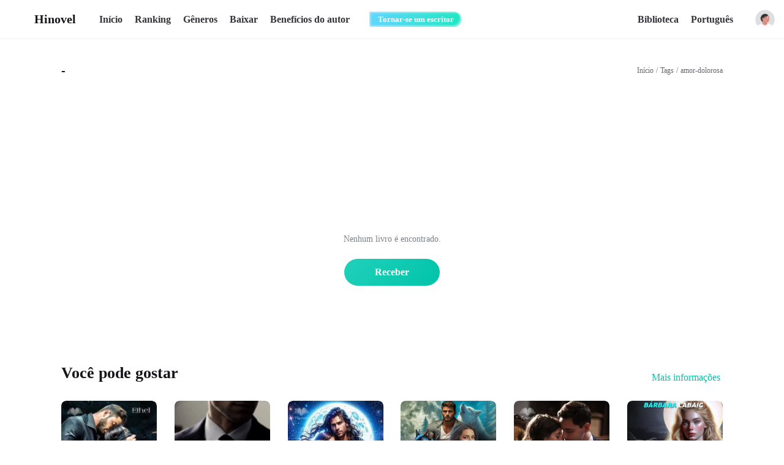

--- FILE ---
content_type: text/html; charset=utf-8
request_url: https://www.hinovel.com/pt/tag/amor-dolorosa_34
body_size: 24874
content:
<!DOCTYPE html><html lang="pt"><head><meta charSet="utf-8"/><meta name="viewport" content="width=device-width, initial-scale=1"/><link rel="icon" href="/favicon.ico"/><link rel="apple-touch-icon-precomposed" href="/images/180x180.png" sizes="180x180"/><link rel="apple-touch-icon-precomposed" href="/images/167x167.png" sizes="167x167"/><link rel="apple-touch-icon-precomposed" href="/images/152x152.png" sizes="152x152"/><link rel="apple-touch-icon-precomposed" href="/images/144x144.png" sizes="144x144"/><link rel="apple-touch-icon-precomposed" href="/images/120x120.png" sizes="120x120"/><link rel="apple-touch-icon-precomposed" href="/images/114x114.png" sizes="114x114"/><link rel="apple-touch-icon-precomposed" href="/images/72x72.png" sizes="72x72"/><link rel="apple-touch-icon-precomposed" href="/images/57x57.png" sizes="57x57"/><meta name="apple-mobile-web-app-title" content="Hinovel"/><meta name="apple-mobile-web-app-status-bar-style" content="rgb(35, 253, 213)"/><meta name="twitter:card" content="summary"/><meta property="twitter:image" content="/favicon.ico"/><meta property="twitter:url" content=""/><meta name="og:type" content="website"/><meta property="og:image" content="/favicon.ico"/><meta property="og:url" content=""/><meta name="description" content="As melhores histórias e romances - da Hinovel: - e muito mais."/><meta name="keywords" content="-, histórias -, romances -, tags deromances, hinovel"/><title>Histórias e romances - - Hinovel</title><meta name="twitter:title" content="Histórias e romances - - Hinovel"/><meta name="twitter:description" content="As melhores histórias e romances - da Hinovel: - e muito mais."/><meta property="og:title" content="Histórias e romances - - Hinovel"/><meta property="og:description" content="As melhores histórias e romances - da Hinovel: - e muito mais."/><link rel="preload" as="image" imageSrcSet="/_next/image?url=%2Fimages%2Fdefault_related.png&amp;w=256&amp;q=75 1x, /_next/image?url=%2Fimages%2Fdefault_related.png&amp;w=384&amp;q=75 2x"/><link rel="preload" as="image" imageSrcSet="/_next/image?url=%2Fimages%2Fmore_icon.png&amp;w=16&amp;q=75 1x"/><meta name="next-head-count" content="28"/><link data-next-font="" rel="preconnect" href="/" crossorigin="anonymous"/><link rel="preload" href="/_next/static/css/1670cedd51085ac1.css" as="style"/><link rel="stylesheet" href="/_next/static/css/1670cedd51085ac1.css" data-n-g=""/><noscript data-n-css=""></noscript><script defer="" nomodule="" src="/_next/static/chunks/polyfills-c67a75d1b6f99dc8.js"></script><script src="/_next/static/chunks/webpack-c7b18f05a91585db.js" defer=""></script><script src="/_next/static/chunks/framework-2c79e2a64abdb08b.js" defer=""></script><script src="/_next/static/chunks/main-96b80da049443b2c.js" defer=""></script><script src="/_next/static/chunks/pages/_app-2daa4245c641a7e7.js" defer=""></script><script src="/_next/static/chunks/590-0d479d173050b581.js" defer=""></script><script src="/_next/static/chunks/288-0b3c98f49d6e4294.js" defer=""></script><script src="/_next/static/chunks/650-e9f2ac5628d8c6f0.js" defer=""></script><script src="/_next/static/chunks/281-416395a16e478f3e.js" defer=""></script><script src="/_next/static/chunks/pages/tag/%5Bid%5D-bb9bafe0e868bae6.js" defer=""></script><script src="/_next/static/lwmDnwYGNtYYfHHlEWfRq/_buildManifest.js" defer=""></script><script src="/_next/static/lwmDnwYGNtYYfHHlEWfRq/_ssgManifest.js" defer=""></script><style data-styled="" data-styled-version="5.3.10">.kdisHA{position:fixed;top:0;z-index:999;width:100%;height:63px;background-color:#ffffff;border-bottom:1px solid #EFEFEF;box-sizing:content-box;}/*!sc*/
.kdisHA .header-main{height:100%;display:-webkit-box;display:-webkit-flex;display:-ms-flexbox;display:flex;-webkit-align-items:center;-webkit-box-align:center;-ms-flex-align:center;align-items:center;-webkit-box-pack:justify;-webkit-justify-content:space-between;-ms-flex-pack:justify;justify-content:space-between;width:1250px;}/*!sc*/
.kdisHA .header-main .header-left,.kdisHA .header-main .header-right{height:100%;display:-webkit-box;display:-webkit-flex;display:-ms-flexbox;display:flex;-webkit-align-items:center;-webkit-box-align:center;-ms-flex-align:center;align-items:center;}/*!sc*/
.kdisHA .header-main .header-left .header-logo{display:-webkit-box;display:-webkit-flex;display:-ms-flexbox;display:flex;-webkit-align-items:center;-webkit-box-align:center;-ms-flex-align:center;align-items:center;font-size:20px;font-family:SFUIDisplay-Bold,SFUIDisplay;font-weight:bold;color:#15161A;margin-right:38px;}/*!sc*/
.kdisHA .header-main .header-left .header-logo img{margin-right:9px;}/*!sc*/
.kdisHA .header-main .header-left ul{height:100%;display:-webkit-box;display:-webkit-flex;display:-ms-flexbox;display:flex;-webkit-align-items:center;-webkit-box-align:center;-ms-flex-align:center;align-items:center;}/*!sc*/
.kdisHA .header-main .header-left ul li{height:100%;margin-left:20px;line-height:63px;font-size:16px;font-family:PingFangSC-Medium,PingFang SC;color:#32343A;font-weight:600;}/*!sc*/
.kdisHA .header-main .header-left ul li:nth-child(1){margin-left:0px;}/*!sc*/
.kdisHA .header-main .header-left ul li .link-active{color:#00C3A9;}/*!sc*/
.kdisHA .header-main .header-left ul li a.link:focus,.kdisHA .header-main .header-left ul li a.link:hover{-webkit-text-decoration:none;text-decoration:none;color:#00C3A9;}/*!sc*/
.kdisHA .header-main .header-left ul li.download{position:relative;cursor:pointer;}/*!sc*/
.kdisHA .header-main .header-left ul li.download:hover span{color:#00C3A9;}/*!sc*/
.kdisHA .header-main .header-left ul li.download .download-mask{display:none;position:absolute;top:64px;left:50%;width:200px;padding:32px 0px 24px;-webkit-transform:translateX(-50%);-ms-transform:translateX(-50%);transform:translateX(-50%);background:#FFFFFF;box-shadow:4px 4px 16px 0px rgba(50,52,58,0.05),-4px -4px 16px 0px rgba(50,52,58,0.05);border-radius:6px;-webkit-flex-direction:column;-ms-flex-direction:column;flex-direction:column;-webkit-align-items:center;-webkit-box-align:center;-ms-flex-align:center;align-items:center;-webkit-transition:all 0.4s;transition:all 0.4s;}/*!sc*/
.kdisHA .header-main .header-left ul li.download .download-mask >div.desc{margin:12px 0 16px;padding:0 20px;font-size:12px;color:#7C7F87;line-height:16px;text-align:center;}/*!sc*/
.kdisHA .header-main .header-left ul li.download .download-mask >a{width:120px;height:32px;background:#222426;border-radius:21px;text-align:center;line-height:32px;cursor:pointer;font-size:12px;font-family:SFProDisplay-Semibold,SFProDisplay;font-weight:600;color:#FFFFFF;}/*!sc*/
.kdisHA .header-main .header-left ul li.download .download-mask >a+a{margin-top:10px;}/*!sc*/
.kdisHA .header-main .header-left ul li.download .download-mask >a img{position:relative;top:4.5px;margin-right:4px;}/*!sc*/
.kdisHA .header-main .header-left ul li.download:hover .download-mask{display:-webkit-box;display:-webkit-flex;display:-ms-flexbox;display:flex;}/*!sc*/
.kdisHA .header-main .header-left .author{position:relative;display:-webkit-box;display:-webkit-flex;display:-ms-flexbox;display:flex;-webkit-align-items:center;-webkit-box-align:center;-ms-flex-align:center;align-items:center;margin-left:18px;cursor:pointer;}/*!sc*/
.kdisHA .header-main .header-left .author .author-btn{position:relative;left:-14px;padding-right:12px;padding-left:14px;height:25px;background:linear-gradient(270deg,#1EE7C3 0%,#62D6FE 100%);box-shadow:inset 2px 2px 3px 0px rgba(255,255,255,0.5),inset -2px -2px 3px 0px rgba(255,255,255,0.5);border-radius:0px 25px 25px 0px;z-index:-1;font-size:13px;font-family:PingFangSC-Semibold,PingFang SC;font-weight:600;color:#FFFFFF;}/*!sc*/
.kdisHA .header-main .header-right{display:-webkit-box;display:-webkit-flex;display:-ms-flexbox;display:flex;-webkit-align-items:center;-webkit-box-align:center;-ms-flex-align:center;align-items:center;height:100%;-webkit-flex:1;-ms-flex:1;flex:1;-webkit-box-pack:end;-webkit-justify-content:flex-end;-ms-flex-pack:end;justify-content:flex-end;}/*!sc*/
.kdisHA .header-main .header-right .item-icon{display:-webkit-box;display:-webkit-flex;display:-ms-flexbox;display:flex;-webkit-align-items:center;-webkit-box-align:center;-ms-flex-align:center;align-items:center;font-size:16px;font-family:PingFangSC-Medium,PingFang SC;font-weight:600;color:#32343A;margin-right:24px;cursor:pointer;}/*!sc*/
.kdisHA .header-main .header-right .item-icon2{margin-right:20px;}/*!sc*/
.kdisHA .header-main .header-right .item-icon2 >img{margin-right:2px;}/*!sc*/
.kdisHA .header-main .header-right .avatar-box{display:-webkit-box;display:-webkit-flex;display:-ms-flexbox;display:flex;-webkit-align-items:center;-webkit-box-align:center;-ms-flex-align:center;align-items:center;cursor:pointer;}/*!sc*/
.kdisHA .pay-pop-box{position:fixed;left:0;top:0;width:100%;height:100%;background:rgba(0,0,0,0.5);}/*!sc*/
.kdisHA .pay-pop-box .content-box{position:absolute;left:50%;top:50%;-webkit-transform:translate(-50%,-50%);-ms-transform:translate(-50%,-50%);transform:translate(-50%,-50%);width:300px;min-height:250px;background:#FFFFFF;border-radius:12px;text-align:center;padding:28px 35px 24px;}/*!sc*/
.kdisHA .pay-pop-box .content-box .close-icon{position:absolute;right:16px;top:16px;cursor:pointer;display:-webkit-box;display:-webkit-flex;display:-ms-flexbox;display:flex;-webkit-align-items:center;-webkit-box-align:center;-ms-flex-align:center;align-items:center;-webkit-box-pack:center;-webkit-justify-content:center;-ms-flex-pack:center;justify-content:center;}/*!sc*/
.kdisHA .pay-pop-box .content-box .pay-text{margin-top:6px;}/*!sc*/
.kdisHA .pay-pop-box .content-box .pay-text h2{font-size:18px;font-family:'SF-UI-Display-Medium';color:#15161A;line-height:25px;}/*!sc*/
.kdisHA .pay-pop-box .content-box .pay-text p{margin-top:10px;font-size:14px;color:#999BA1;line-height:20px;}/*!sc*/
.kdisHA .pay-pop-box .content-box .pay-text p span{font-size:16px;font-family:'SF-UI-Display-Semibold';color:#00C3A9;margin-right:2px;}/*!sc*/
.kdisHA .pay-pop-box .content-box button{margin-top:20px;width:230px;height:44px;background:linear-gradient(131deg,#21D1BA 0%,#00C3A9 100%);border-radius:22px;font-size:16px;font-family:'SF-UI-Display-Semibold';color:#FFFFFF;cursor:pointer;}/*!sc*/
data-styled.g2[id="styleWrapper__HeaderWrapper-sc-15ra6gu-0"]{content:"kdisHA,"}/*!sc*/
.gyMRdT{-webkit-flex:1;-ms-flex:1;flex:1;margin-left:56px;margin-right:28px;-webkit-transition:all 0.3s ease-in-out;transition:all 0.3s ease-in-out;}/*!sc*/
.gyMRdT .search-input{height:34px;background:#F2F2F2;border-radius:18px;border:none;box-shadow:none;outline:none;}/*!sc*/
.gyMRdT .search-input .ant-input-prefix{margin-inline-end:8px;}/*!sc*/
.gyMRdT .search-input input{background:#F2F2F2;font-size:14px;font-family:PingFangSC-Medium,PingFang SC;font-weight:600;color:#32343A;}/*!sc*/
.gyMRdT .search-input input::-webkit-input-placeholder{font-family:PingFangSC-Regular,PingFang SC;font-weight:400;color:#9497A1;}/*!sc*/
.gyMRdT .search-input input:-moz-placeholder{font-family:PingFangSC-Regular,PingFang SC;font-weight:400;color:#9497A1;}/*!sc*/
.gyMRdT .search-input input::-moz-placeholder{font-family:PingFangSC-Regular,PingFang SC;font-weight:400;color:#9497A1;}/*!sc*/
.gyMRdT .search-input input::-ms-input-placeholder{font-family:PingFangSC-Regular,PingFang SC;font-weight:400;color:#9497A1;}/*!sc*/
.gyMRdT .ant-popover .ant-popover-inner{padding:0;}/*!sc*/
data-styled.g3[id="styleSearch__SearchWrapper-sc-jgcbp-0"]{content:"gyMRdT,"}/*!sc*/
.Xtmko{overflow:hidden;}/*!sc*/
.Xtmko .book-cover{-webkit-transition:-webkit-transform .4s ease-in-out;-webkit-transition:transform .4s ease-in-out;transition:transform .4s ease-in-out;vertical-align:initial;}/*!sc*/
.Xtmko .book-cover:hover{-webkit-transform:scale(1.1);-ms-transform:scale(1.1);transform:scale(1.1);}/*!sc*/
data-styled.g5[id="Image__NextImageWrapper-sc-xjvyhu-0"]{content:"Xtmko,"}/*!sc*/
.cxyYiC{width:100%;display:-webkit-box;display:-webkit-flex;display:-ms-flexbox;display:flex;-webkit-flex-direction:column;-ms-flex-direction:column;flex-direction:column;-webkit-box-pack:center;-webkit-justify-content:center;-ms-flex-pack:center;justify-content:center;-webkit-align-items:center;-webkit-box-align:center;-ms-flex-align:center;align-items:center;margin-bottom:80px;padding:0 20%;}/*!sc*/
.cxyYiC p{margin-top:24px;font-size:14px;color:#7C7F87;text-align:center;}/*!sc*/
.cxyYiC .come-back{margin-top:24px;padding:0px 50px;height:44px;background:linear-gradient(131deg,#21D1BA 0%,#00C3A9 100%);border-radius:46px;line-height:44px;font-size:16px;font-family:SFProDisplay-Semibold,SFProDisplay;font-weight:600;color:#FFFFFF;}/*!sc*/
data-styled.g6[id="Empty__EmptyWrapper-sc-1yrjpf7-0"]{content:"cxyYiC,"}/*!sc*/
.kerjgI .ant-popover .ant-popover-inner{padding:0;}/*!sc*/
.kerjgI .lang-switch{position:relative;display:-webkit-box;display:-webkit-flex;display:-ms-flexbox;display:flex;-webkit-align-items:center;-webkit-box-align:center;-ms-flex-align:center;align-items:center;font-weight:600;cursor:pointer;height:100%;margin-right:20px;}/*!sc*/
.kerjgI .lang-switch span{display:-webkit-box;display:-webkit-flex;display:-ms-flexbox;display:flex;-webkit-align-items:center;-webkit-box-align:center;-ms-flex-align:center;align-items:center;font-size:16px;font-family:PingFangSC-Medium,PingFang SC;font-weight:600;color:#32343A;}/*!sc*/
.kerjgI .lang-switch span img{margin-top:4px;margin-left:4px;}/*!sc*/
data-styled.g11[id="LangSwitch__LangSwitchWrapper-sc-rzsmvl-0"]{content:"kerjgI,"}/*!sc*/
.iDgXcl{width:100%;height:270px;background:#32343A;}/*!sc*/
.iDgXcl .footer-main{display:-webkit-box;display:-webkit-flex;display:-ms-flexbox;display:flex;-webkit-box-pack:justify;-webkit-justify-content:space-between;-ms-flex-pack:justify;justify-content:space-between;}/*!sc*/
.iDgXcl .footer-main .left{margin-top:45px;}/*!sc*/
.iDgXcl .footer-main .left .logo{display:-webkit-box;display:-webkit-flex;display:-ms-flexbox;display:flex;-webkit-align-items:center;-webkit-box-align:center;-ms-flex-align:center;align-items:center;}/*!sc*/
.iDgXcl .footer-main .left .logo span{padding-left:4px;font-size:30px;font-family:Poppins-Bold,Poppins;font-weight:bold;color:#00C3A9;}/*!sc*/
.iDgXcl .footer-main .left ul{margin-top:39px;height:40px;display:-webkit-box;display:-webkit-flex;display:-ms-flexbox;display:flex;-webkit-align-items:center;-webkit-box-align:center;-ms-flex-align:center;align-items:center;}/*!sc*/
.iDgXcl .footer-main .left ul li{display:inline-block;width:130px;height:40px;background:#FFFFFF;border-radius:8px;text-align:center;line-height:40px;margin-right:10px;cursor:pointer;}/*!sc*/
.iDgXcl .footer-main .left ul li img{position:relative;top:4.5px;margin-right:4px;}/*!sc*/
.iDgXcl .footer-main .left ul .qr-code{position:relative;}/*!sc*/
.iDgXcl .footer-main .left ul .qr-code .download-mask{display:none;position:absolute;bottom:55px;left:50%;width:180px;padding:36px 0px 28px;-webkit-transform:translateX(-50%);-ms-transform:translateX(-50%);transform:translateX(-50%);background:#FFFFFF;box-shadow:4px 4px 16px 0px rgba(50,52,58,0.05),-4px -4px 16px 0px rgba(50,52,58,0.05);border-radius:6px;-webkit-flex-direction:column;-ms-flex-direction:column;flex-direction:column;-webkit-align-items:center;-webkit-box-align:center;-ms-flex-align:center;align-items:center;-webkit-transition:all 0.4s;transition:all 0.4s;}/*!sc*/
.iDgXcl .footer-main .left ul .qr-code .download-mask >div.desc{margin-top:12px;padding:0 19px;font-size:12px;color:#7C7F87;line-height:16px;text-align:center;}/*!sc*/
.iDgXcl .footer-main .left ul .qr-code:hover .download-mask{display:-webkit-box;display:-webkit-flex;display:-ms-flexbox;display:flex;}/*!sc*/
.iDgXcl .footer-main .left .copy-right{margin-top:28px;font-size:12px;color:#98999C;line-height:16px;}/*!sc*/
.iDgXcl .footer-main >ul{margin-top:50px;-webkit-flex:1;-ms-flex:1;flex:1;width:0;display:-webkit-box;display:-webkit-flex;display:-ms-flexbox;display:flex;-webkit-box-pack:justify;-webkit-justify-content:space-between;-ms-flex-pack:justify;justify-content:space-between;margin-left:60px;}/*!sc*/
.iDgXcl .footer-main >ul li{display:inline-block;float:left;}/*!sc*/
.iDgXcl .footer-main >ul li:last-child{margin-right:0px;}/*!sc*/
.iDgXcl .footer-main >ul li h4{font-size:20px;font-family:SFProDisplay-Semibold,SFProDisplay;font-weight:600;color:#EEEEEE;line-height:30px;}/*!sc*/
.iDgXcl .footer-main >ul li a{display:-webkit-box;display:-webkit-flex;display:-ms-flexbox;display:flex;-webkit-align-items:center;-webkit-box-align:center;-ms-flex-align:center;align-items:center;font-size:14px;color:rgba(255,255,255,0.65);margin-top:20px;}/*!sc*/
.iDgXcl .footer-main >ul li a img{margin-right:10px;}/*!sc*/
.iDgXcl .footer-main >ul .contact_us a img{margin-right:4px;}/*!sc*/
data-styled.g13[id="Footer__FooterWrapper-sc-ohos7-0"]{content:"iDgXcl,"}/*!sc*/
.eevsmV{min-height:100vh;display:-webkit-box;display:-webkit-flex;display:-ms-flexbox;display:flex;-webkit-flex-direction:column;-ms-flex-direction:column;flex-direction:column;}/*!sc*/
.eevsmV .header-vis{height:64px;margin:0 auto;}/*!sc*/
.eevsmV main{width:100%;-webkit-flex:1;-ms-flex:1;flex:1;}/*!sc*/
data-styled.g14[id="Layout__LayoutWrapper-sc-1fjyxa7-0"]{content:"eevsmV,"}/*!sc*/
.hkBScl{display:-webkit-box;display:-webkit-flex;display:-ms-flexbox;display:flex;-webkit-box-pack:justify;-webkit-justify-content:space-between;-ms-flex-pack:justify;justify-content:space-between;-webkit-align-items:flex-end;-webkit-box-align:flex-end;-ms-flex-align:flex-end;align-items:flex-end;padding:48px 0 30px;}/*!sc*/
.hkBScl h2{font-size:26px;font-family:SFProDisplay-Semibold,SFProDisplay;font-weight:600;color:#15161A;line-height:30px;}/*!sc*/
.hkBScl .more{font-size:16px;font-family:PingFangSC-Medium,PingFang SC;font-weight:500;color:#00C3A9;line-height:16px;}/*!sc*/
.hkBScl .more img{margin-left:4px;}/*!sc*/
data-styled.g15[id="commonStyle__TitleWrapper-sc-1o5adpv-0"]{content:"hkBScl,"}/*!sc*/
.rgNGH .book-box{display:-webkit-box;display:-webkit-flex;display:-ms-flexbox;display:flex;}/*!sc*/
.rgNGH .book-item{width:calc((100% - 145px)/6);-webkit-flex-shrink:0;-ms-flex-negative:0;flex-shrink:0;margin-right:29px;display:-webkit-box;display:-webkit-flex;display:-ms-flexbox;display:flex;-webkit-flex-direction:column;-ms-flex-direction:column;flex-direction:column;margin-bottom:45px;}/*!sc*/
.rgNGH .book-item h3{margin-top:14px;margin-bottom:10px;font-size:18px;font-family:PingFangSC-Semibold,PingFang SC;font-weight:600;color:#15161A;line-height:24px;word-break:break-all;overflow:hidden;text-overflow:ellipsis;display:-webkit-box;-webkit-line-clamp:2;-webkit-box-orient:vertical;}/*!sc*/
.rgNGH .book-item >span{display:inline-block;font-size:13px;color:#7C7F87;margin-top:auto;margin-bottom:10px;white-space:nowrap;overflow:hidden;text-overflow:ellipsis;}/*!sc*/
.rgNGH .book-item .num{margin-top:auto;display:-webkit-box;display:-webkit-flex;display:-ms-flexbox;display:flex;-webkit-align-items:center;-webkit-box-align:center;-ms-flex-align:center;align-items:center;font-size:12px;color:#7C7F87;line-height:14px;}/*!sc*/
.rgNGH .book-item .num img{margin-right:4px;}/*!sc*/
data-styled.g17[id="commonStyle__Book61Wrapper-sc-1o5adpv-2"]{content:"rgNGH,"}/*!sc*/
.fpOedW{display:-webkit-box;display:-webkit-flex;display:-ms-flexbox;display:flex;-webkit-box-pack:justify;-webkit-justify-content:space-between;-ms-flex-pack:justify;justify-content:space-between;-webkit-align-items:center;-webkit-box-align:center;-ms-flex-align:center;align-items:center;margin-top:36px;}/*!sc*/
.fpOedW h1{font-size:20px;font-family:SFProDisplay-Semibold,SFProDisplay;font-weight:600;color:#15161A;line-height:30px;}/*!sc*/
.fpOedW ul li{display:inline;font-size:12px;font-family:PingFangSC-Regular,PingFang SC;font-weight:400;color:#65676E;line-height:14px;}/*!sc*/
.fpOedW ul li+:before{content:"/";margin:0 4px;}/*!sc*/
data-styled.g33[id="id__TagNavWrapper-sc-16i3eyl-0"]{content:"fpOedW,"}/*!sc*/
</style></head><body><div id="__next"><div class="Layout__LayoutWrapper-sc-1fjyxa7-0 eevsmV"><header class="styleWrapper__HeaderWrapper-sc-15ra6gu-0 kdisHA"><div class="header-main main-width"><div class="header-left"><a class="header-logo" href="/pt"><img alt="" loading="lazy" width="32" height="32" decoding="async" data-nimg="1" style="color:transparent" srcSet="/_next/image?url=%2Fimages%2Flogo.png&amp;w=32&amp;q=75 1x, /_next/image?url=%2Fimages%2Flogo.png&amp;w=64&amp;q=75 2x" src="/_next/image?url=%2Fimages%2Flogo.png&amp;w=64&amp;q=75"/>Hinovel</a><ul><li><a class="link " href="/pt">Início</a></li><li><a class="link " href="/pt/ranking">Ranking</a></li><li><a class="link " href="/pt/genre">Gêneros</a></li><li class="download"><span>Baixar</span><div class="download-mask"><canvas style="height:120px;width:120px" height="120" width="120" id="qrCode"></canvas><div class="desc">Digitalize o código QR para baixar o aplicativo Hinovel.</div><a href="https://apps.apple.com/us/app/id1492422313" target="_blank"><img alt="" loading="lazy" width="18" height="18" decoding="async" data-nimg="1" style="color:transparent" srcSet="/_next/image?url=%2Fimages%2Fapple_icon2.png&amp;w=32&amp;q=75 1x, /_next/image?url=%2Fimages%2Fapple_icon2.png&amp;w=48&amp;q=75 2x" src="/_next/image?url=%2Fimages%2Fapple_icon2.png&amp;w=48&amp;q=75"/>App Store</a><a href="https://play.google.com/store/apps/details?id=com.aynovel.vixs" target="_blank"><img alt="" loading="lazy" width="18" height="18" decoding="async" data-nimg="1" style="color:transparent" srcSet="/_next/image?url=%2Fimages%2Fgoogle_icon.png&amp;w=32&amp;q=75 1x, /_next/image?url=%2Fimages%2Fgoogle_icon.png&amp;w=48&amp;q=75 2x" src="/_next/image?url=%2Fimages%2Fgoogle_icon.png&amp;w=48&amp;q=75"/>Google Play</a></div></li><li><a class="link" href="https://writer.hinovel.com/#/tutorial/pt_market" target="_blank">Benefícios do autor</a></li></ul><a class="author" href="https://writer.hinovel.com" target="_blank"><img alt="" loading="lazy" width="28" height="28" decoding="async" data-nimg="1" style="color:transparent" srcSet="/_next/image?url=%2Fimages%2Fheader_author_icon.png&amp;w=32&amp;q=75 1x, /_next/image?url=%2Fimages%2Fheader_author_icon.png&amp;w=64&amp;q=75 2x" src="/_next/image?url=%2Fimages%2Fheader_author_icon.png&amp;w=64&amp;q=75"/><button class="author-btn">Tornar-se um escritor</button></a></div><div class="header-right"><div class="styleSearch__SearchWrapper-sc-jgcbp-0 gyMRdT search-container" style="display:none"><div><span class="ant-input-affix-wrapper search-input css-12jzuas"><span class="ant-input-prefix"><img alt="" loading="lazy" width="20" height="20" decoding="async" data-nimg="1" style="color:transparent" srcSet="/_next/image?url=%2Fimages%2Fsearch_icon.png&amp;w=32&amp;q=75 1x, /_next/image?url=%2Fimages%2Fsearch_icon.png&amp;w=48&amp;q=75 2x" src="/_next/image?url=%2Fimages%2Fsearch_icon.png&amp;w=48&amp;q=75"/></span><input placeholder="Pesquisar livros" class="ant-input css-12jzuas" type="text" value=""/></span></div></div><div class="item-icon header-search-icon"><img alt="" loading="lazy" width="20" height="20" decoding="async" data-nimg="1" style="color:transparent" srcSet="/_next/image?url=%2Fimages%2Fsearch_icon.png&amp;w=32&amp;q=75 1x, /_next/image?url=%2Fimages%2Fsearch_icon.png&amp;w=48&amp;q=75 2x" src="/_next/image?url=%2Fimages%2Fsearch_icon.png&amp;w=48&amp;q=75"/></div><a class="item-icon item-icon2" href="/pt/library"><img alt="" loading="lazy" width="24" height="24" decoding="async" data-nimg="1" style="color:transparent" srcSet="/_next/image?url=%2Fimages%2Fbookshelf_icon.png&amp;w=32&amp;q=75 1x, /_next/image?url=%2Fimages%2Fbookshelf_icon.png&amp;w=48&amp;q=75 2x" src="/_next/image?url=%2Fimages%2Fbookshelf_icon.png&amp;w=48&amp;q=75"/>Biblioteca</a><div class="LangSwitch__LangSwitchWrapper-sc-rzsmvl-0 kerjgI lang-container"><div class="lang-switch"><span>Português<img alt="" loading="lazy" width="12" height="8" decoding="async" data-nimg="1" style="color:transparent" srcSet="/_next/image?url=%2Fimages%2Fdown_icon.png&amp;w=16&amp;q=75 1x, /_next/image?url=%2Fimages%2Fdown_icon.png&amp;w=32&amp;q=75 2x" src="/_next/image?url=%2Fimages%2Fdown_icon.png&amp;w=32&amp;q=75"/></span></div></div><div class="avatar-box"><div class="Image__NextImageWrapper-sc-xjvyhu-0 Xtmko my-images" style="width:32px;height:32px;border-radius:16px"><div class="ant-image css-12jzuas" style="width:32px;height:32px"><img alt="" class="ant-image-img book-cover" style="height:32px;border-radius:16px" src="/images/author_default.png" width="32" height="32"/><div aria-hidden="true" class="ant-image-placeholder"><div class="ant-image css-12jzuas" style="width:32px;height:32px"><img alt="" class="ant-image-img" style="height:32px" src="/images/mask.png" width="32" height="32"/></div></div></div></div></div></div></div></header><div class="header-vis"></div><main><div class="main-width"><div class="id__TagNavWrapper-sc-16i3eyl-0 fpOedW"><h1>-</h1><ul><li><a class="link" href="/pt">Início</a></li><li><a class="link" href="/pt/tag">Tags</a></li><li><a class="link" href="/pt/tag/amor-dolorosa_34">amor-dolorosa</a></li></ul></div><div class="main-width" style="margin-top:100px"><div class="Empty__EmptyWrapper-sc-1yrjpf7-0 cxyYiC"><img alt="" width="180" height="129" decoding="async" data-nimg="1" style="color:transparent" srcSet="/_next/image?url=%2Fimages%2Fdefault_related.png&amp;w=256&amp;q=75 1x, /_next/image?url=%2Fimages%2Fdefault_related.png&amp;w=384&amp;q=75 2x" src="/_next/image?url=%2Fimages%2Fdefault_related.png&amp;w=384&amp;q=75"/><p>Nenhum livro é encontrado.</p><a class="come-back" href="/pt">Receber</a></div><div class="commonStyle__Book61Wrapper-sc-1o5adpv-2 rgNGH"><div class="commonStyle__TitleWrapper-sc-1o5adpv-0 hkBScl"><h2>Você pode gostar</h2><a class="more" href="/pt/you-might-like">Mais informações<img alt="" width="8" height="12" decoding="async" data-nimg="1" style="color:transparent" srcSet="/_next/image?url=%2Fimages%2Fmore_icon.png&amp;w=16&amp;q=75 1x" src="/_next/image?url=%2Fimages%2Fmore_icon.png&amp;w=16&amp;q=75"/></a></div><div class="book-box"><a class="book-item" style="width:calc((100% - 145px)/6)" href="/pt/story/Casada-com-o-chefe-da-m%C3%A1fia-russa_36763534676c70"><div class="Image__NextImageWrapper-sc-xjvyhu-0 Xtmko my-images" style="width:156px;height:208px;border-radius:8px"><div class="ant-image css-12jzuas" style="width:156px;height:208px"><img alt="" class="ant-image-img book-cover" style="height:208px;border-radius:8px" src="https://hinovel.oss-accelerate.aliyuncs.com/pt/book/water/20250421/61f29146e53d05e89b6e8ec5283bb2e7.jpg?x-oss-process=image/resize,p_62/quality,q_80" width="156" height="208"/><div aria-hidden="true" class="ant-image-placeholder"><div class="ant-image css-12jzuas" style="width:156px;height:208px"><img alt="" class="ant-image-img" style="height:208px" src="/images/mask.png" width="156" height="208"/></div></div></div></div><h3 title="Casada com o chefe da máfia russa">Casada com o chefe da máfia russa</h3><span title="Ethel">Ethel</span><div class="num"><img alt="" loading="lazy" width="16" height="14" decoding="async" data-nimg="1" style="color:transparent" srcSet="/_next/image?url=%2Fimages%2Feye_icon.png&amp;w=16&amp;q=75 1x, /_next/image?url=%2Fimages%2Feye_icon.png&amp;w=32&amp;q=75 2x" src="/_next/image?url=%2Fimages%2Feye_icon.png&amp;w=32&amp;q=75"/>37.0K</div></a><a class="book-item" style="width:calc((100% - 145px)/6)" href="/pt/story/Secuestrada-pelo-mafioso_36763534787970"><div class="Image__NextImageWrapper-sc-xjvyhu-0 Xtmko my-images" style="width:156px;height:208px;border-radius:8px"><div class="ant-image css-12jzuas" style="width:156px;height:208px"><img alt="" class="ant-image-img book-cover" style="height:208px;border-radius:8px" src="https://hinovel.oss-accelerate.aliyuncs.com/pt/app/common/20250618/9bc0886351e840ea72c2e8db92b89feb.jpg?x-oss-process=image/resize,p_62/quality,q_80" width="156" height="208"/><div aria-hidden="true" class="ant-image-placeholder"><div class="ant-image css-12jzuas" style="width:156px;height:208px"><img alt="" class="ant-image-img" style="height:208px" src="/images/mask.png" width="156" height="208"/></div></div></div></div><h3 title="Secuestrada pelo mafioso">Secuestrada pelo mafioso</h3><span title="HectorSubmarino">HectorSubmarino</span><div class="num"><img alt="" loading="lazy" width="16" height="14" decoding="async" data-nimg="1" style="color:transparent" srcSet="/_next/image?url=%2Fimages%2Feye_icon.png&amp;w=16&amp;q=75 1x, /_next/image?url=%2Fimages%2Feye_icon.png&amp;w=32&amp;q=75 2x" src="/_next/image?url=%2Fimages%2Feye_icon.png&amp;w=32&amp;q=75"/>7.0K</div></a><a class="book-item" style="width:calc((100% - 145px)/6)" href="/pt/story/MARCADO-ACIDENTALMENTE-PELO-REI-ALFA_6f707861627276"><div class="Image__NextImageWrapper-sc-xjvyhu-0 Xtmko my-images" style="width:156px;height:208px;border-radius:8px"><div class="ant-image css-12jzuas" style="width:156px;height:208px"><img alt="" class="ant-image-img book-cover" style="height:208px;border-radius:8px" src="https://hinovel.oss-accelerate.aliyuncs.com/pt/book/water/20241224/84a834ba6eb8fcbe6f38e68ca55a8ac7.jpg?x-oss-process=image/resize,p_62/quality,q_80" width="156" height="208"/><div aria-hidden="true" class="ant-image-placeholder"><div class="ant-image css-12jzuas" style="width:156px;height:208px"><img alt="" class="ant-image-img" style="height:208px" src="/images/mask.png" width="156" height="208"/></div></div></div></div><h3 title="MARCADO ACIDENTALMENTE PELO REI ALFA">MARCADO ACIDENTALMENTE PELO REI ALFA</h3><span title="Bora">Bora</span><div class="num"><img alt="" loading="lazy" width="16" height="14" decoding="async" data-nimg="1" style="color:transparent" srcSet="/_next/image?url=%2Fimages%2Feye_icon.png&amp;w=16&amp;q=75 1x, /_next/image?url=%2Fimages%2Feye_icon.png&amp;w=32&amp;q=75 2x" src="/_next/image?url=%2Fimages%2Feye_icon.png&amp;w=32&amp;q=75"/>86.0K</div></a><a class="book-item" style="width:calc((100% - 145px)/6)" href="/pt/story/Uma-Noite-com-o-Alfa_777672306a3776"><div class="Image__NextImageWrapper-sc-xjvyhu-0 Xtmko my-images" style="width:156px;height:208px;border-radius:8px"><div class="ant-image css-12jzuas" style="width:156px;height:208px"><img alt="" class="ant-image-img book-cover" style="height:208px;border-radius:8px" src="https://cdn-oss.hinoveleurope.com/pt/app/common/20240831/efc743f0a82e82e69497ee51a80d8e7b.jpg?x-oss-process=image/resize,p_62/quality,q_80" width="156" height="208"/><div aria-hidden="true" class="ant-image-placeholder"><div class="ant-image css-12jzuas" style="width:156px;height:208px"><img alt="" class="ant-image-img" style="height:208px" src="/images/mask.png" width="156" height="208"/></div></div></div></div><h3 title="Uma Noite com o Alfa">Uma Noite com o Alfa</h3><span title="ellcarolinne">ellcarolinne</span><div class="num"><img alt="" loading="lazy" width="16" height="14" decoding="async" data-nimg="1" style="color:transparent" srcSet="/_next/image?url=%2Fimages%2Feye_icon.png&amp;w=16&amp;q=75 1x, /_next/image?url=%2Fimages%2Feye_icon.png&amp;w=32&amp;q=75 2x" src="/_next/image?url=%2Fimages%2Feye_icon.png&amp;w=32&amp;q=75"/>44.0K</div></a><a class="book-item" style="width:calc((100% - 145px)/6)" href="/pt/story/G%C3%AAmeos-milagrosos-O-amor-louco-do-CEO-por-sua-esposa_65397737653776"><div class="Image__NextImageWrapper-sc-xjvyhu-0 Xtmko my-images" style="width:156px;height:208px;border-radius:8px"><div class="ant-image css-12jzuas" style="width:156px;height:208px"><img alt="" class="ant-image-img book-cover" style="height:208px;border-radius:8px" src="https://hinovel.oss-accelerate.aliyuncs.com/pt/book/water/20240618/be2a3e91668237535e969507fb67e0b0.jpg?x-oss-process=image/resize,p_62/quality,q_80" width="156" height="208"/><div aria-hidden="true" class="ant-image-placeholder"><div class="ant-image css-12jzuas" style="width:156px;height:208px"><img alt="" class="ant-image-img" style="height:208px" src="/images/mask.png" width="156" height="208"/></div></div></div></div><h3 title="Gêmeos milagrosos: O amor louco do CEO por sua esposa">Gêmeos milagrosos: O amor louco do CEO por sua esposa</h3><span title="Luana Souza">Luana Souza</span><div class="num"><img alt="" loading="lazy" width="16" height="14" decoding="async" data-nimg="1" style="color:transparent" srcSet="/_next/image?url=%2Fimages%2Feye_icon.png&amp;w=16&amp;q=75 1x, /_next/image?url=%2Fimages%2Feye_icon.png&amp;w=32&amp;q=75 2x" src="/_next/image?url=%2Fimages%2Feye_icon.png&amp;w=32&amp;q=75"/>184.0K</div></a><a class="book-item" style="width:calc((100% - 145px)/6)" href="/pt/story/O-beb%C3%AA-secreto-do-Alfa_3539306e377876"><div class="Image__NextImageWrapper-sc-xjvyhu-0 Xtmko my-images" style="width:156px;height:208px;border-radius:8px"><div class="ant-image css-12jzuas" style="width:156px;height:208px"><img alt="" class="ant-image-img book-cover" style="height:208px;border-radius:8px" src="https://hinovel.oss-accelerate.aliyuncs.com/pt/app/common/20240326/45f274e41793d44b63667cd025118ea4.jpg?x-oss-process=image/resize,p_62/quality,q_80" width="156" height="208"/><div aria-hidden="true" class="ant-image-placeholder"><div class="ant-image css-12jzuas" style="width:156px;height:208px"><img alt="" class="ant-image-img" style="height:208px" src="/images/mask.png" width="156" height="208"/></div></div></div></div><h3 title="O bebê secreto do Alfa">O bebê secreto do Alfa</h3><span title="BNLabaig">BNLabaig</span><div class="num"><img alt="" loading="lazy" width="16" height="14" decoding="async" data-nimg="1" style="color:transparent" srcSet="/_next/image?url=%2Fimages%2Feye_icon.png&amp;w=16&amp;q=75 1x, /_next/image?url=%2Fimages%2Feye_icon.png&amp;w=32&amp;q=75 2x" src="/_next/image?url=%2Fimages%2Feye_icon.png&amp;w=32&amp;q=75"/>103.0K</div></a></div></div></div></div></main><footer style="margin-top:0px" class="Footer__FooterWrapper-sc-ohos7-0 iDgXcl"><div class="footer-main main-width"><div class="left"><div class="logo"><img alt="" loading="lazy" width="78" height="44" decoding="async" data-nimg="1" style="color:transparent" srcSet="/_next/image?url=%2Fimages%2Ffooter_logo.png&amp;w=96&amp;q=75 1x, /_next/image?url=%2Fimages%2Ffooter_logo.png&amp;w=256&amp;q=75 2x" src="/_next/image?url=%2Fimages%2Ffooter_logo.png&amp;w=256&amp;q=75"/><span>Hinovel</span></div><ul><li><a href="https://apps.apple.com/us/app/id1492422313" target="_blank"><img alt="" loading="lazy" width="22" height="22" decoding="async" data-nimg="1" style="color:transparent" srcSet="/_next/image?url=%2Fimages%2Fapple_icon.png&amp;w=32&amp;q=75 1x, /_next/image?url=%2Fimages%2Fapple_icon.png&amp;w=48&amp;q=75 2x" src="/_next/image?url=%2Fimages%2Fapple_icon.png&amp;w=48&amp;q=75"/>App Store</a></li><li><a href="https://play.google.com/store/apps/details?id=com.aynovel.vixs" target="_blank"><img alt="" loading="lazy" width="22" height="22" decoding="async" data-nimg="1" style="color:transparent" srcSet="/_next/image?url=%2Fimages%2Fgoogle_icon.png&amp;w=32&amp;q=75 1x, /_next/image?url=%2Fimages%2Fgoogle_icon.png&amp;w=48&amp;q=75 2x" src="/_next/image?url=%2Fimages%2Fgoogle_icon.png&amp;w=48&amp;q=75"/>Google Play</a></li><li class="qr-code"><img alt="" loading="lazy" width="22" height="22" decoding="async" data-nimg="1" style="color:transparent" srcSet="/_next/image?url=%2Fimages%2Fqr_code.png&amp;w=32&amp;q=75 1x, /_next/image?url=%2Fimages%2Fqr_code.png&amp;w=48&amp;q=75 2x" src="/_next/image?url=%2Fimages%2Fqr_code.png&amp;w=48&amp;q=75"/>QR Code<div class="download-mask"><canvas style="height:100px;width:100px" height="100" width="100" id="qrCode"></canvas><div class="desc">Digitalize o código QR para baixar o aplicativo Hinovel.</div></div></li></ul><div class="copy-right">© hinovel All Rights Reserved.</div></div><ul><li><h4>Sobre</h4><a href="/about.html" target="_blank">Sobre nós</a><a href="/privacy.html" target="_blank">Política de Privacidade</a><a href="/enuser.html" target="_blank">Termos de Serviço</a><a href="/dmca.html" target="_blank">DMCA</a></li><li class="contact_us"><h4>Contate-nos</h4><a href="https://writer.hinovel.com" target="_blank"><img alt="" loading="lazy" width="20" height="20" decoding="async" data-nimg="1" style="color:transparent" srcSet="/_next/image?url=%2Fimages%2Fcontact_icon1.png&amp;w=32&amp;q=75 1x, /_next/image?url=%2Fimages%2Fcontact_icon1.png&amp;w=48&amp;q=75 2x" src="/_next/image?url=%2Fimages%2Fcontact_icon1.png&amp;w=48&amp;q=75"/>Tornar-se um escritor</a><a href="mailto:writers@hinovel.com"><img alt="" loading="lazy" width="20" height="20" decoding="async" data-nimg="1" style="color:transparent" srcSet="/_next/image?url=%2Fimages%2Fcontact_icon2.png&amp;w=32&amp;q=75 1x, /_next/image?url=%2Fimages%2Fcontact_icon2.png&amp;w=48&amp;q=75 2x" src="/_next/image?url=%2Fimages%2Fcontact_icon2.png&amp;w=48&amp;q=75"/>writers@hinovel.com</a><a href="mailto:support@hinovel.com"><img alt="" loading="lazy" width="20" height="20" decoding="async" data-nimg="1" style="color:transparent" srcSet="/_next/image?url=%2Fimages%2Fcontact_icon3.png&amp;w=32&amp;q=75 1x, /_next/image?url=%2Fimages%2Fcontact_icon3.png&amp;w=48&amp;q=75 2x" src="/_next/image?url=%2Fimages%2Fcontact_icon3.png&amp;w=48&amp;q=75"/>support@hinovel.com</a></li><li><h4>Comunidade</h4><a href="https://www.facebook.com/Hinovel-101986152099854/" target="_blank"><img alt="" loading="lazy" width="18" height="18" decoding="async" data-nimg="1" style="color:transparent" srcSet="/_next/image?url=%2Fimages%2Ffacebook.png&amp;w=32&amp;q=75 1x, /_next/image?url=%2Fimages%2Ffacebook.png&amp;w=48&amp;q=75 2x" src="/_next/image?url=%2Fimages%2Ffacebook.png&amp;w=48&amp;q=75"/>Facebook</a><a href="https://www.instagram.com/hinovel_english/" target="_blank"><img alt="" loading="lazy" width="18" height="18" decoding="async" data-nimg="1" style="color:transparent" srcSet="/_next/image?url=%2Fimages%2Finstagram.png&amp;w=32&amp;q=75 1x, /_next/image?url=%2Fimages%2Finstagram.png&amp;w=48&amp;q=75 2x" src="/_next/image?url=%2Fimages%2Finstagram.png&amp;w=48&amp;q=75"/>Instagram</a><a href="https://www.youtube.com/channel/UCPnK3OIMEtHVHnz_hjM8KTg" target="_blank"><img alt="" loading="lazy" width="22" height="18" decoding="async" data-nimg="1" style="color:transparent" srcSet="/_next/image?url=%2Fimages%2Fyoutube.png&amp;w=32&amp;q=75 1x, /_next/image?url=%2Fimages%2Fyoutube.png&amp;w=48&amp;q=75 2x" src="/_next/image?url=%2Fimages%2Fyoutube.png&amp;w=48&amp;q=75"/>YouTube</a></li></ul></div></footer></div></div><script id="__NEXT_DATA__" type="application/json">{"props":{"pageProps":{"bookData":null,"mightLike":{"paging":{"count":3294,"page":1,"limit":20},"list":[{"hash_book_id":"36763534676c70","hash_author_id":"6d7a6c37776d72","book_id":8175,"words":234055,"chapters":121,"writer":"Ethel","author_id":6500,"author_avatar":"https://lh3.googleusercontent.com/a/ACg8ocJoh3HSkKtr8SlX0alE3MqUDE6iXMfTqUQs1oJXZTD8ZVnHXw=s96-c","book_name":"Casada com o chefe da máfia russa","book_desc":"— Você tem um gosto tão bom, querida — Nikolai geme asperamente. — Tão bom. \nEntão ele arrasta sua excitação contra meu centro, me forçando a sentir cada centímetro dele. Porra, ele era grande. Tipo, muito grande. Estou falando do tamanho de uma baleia azul da Antártida.\n— Sinta o que você faz comigo, Solnyshko — ele rosna asperamente contra os planos sensíveis do meu pescoço. Sinto seus dentes roçando minha pele, e uma respiração irregular escapa de mim. — Você me deixa louco, toda vez que te vejo, não consigo pensar direito. É isso que você quer? Que eu perca minha maldita mente.\n...\nVendida pelo pai para salvá-lo, Ava é forçada a caminhar pelo corredor em direção a um futuro que nunca quis. Justo quando ela pensa que seu destino está selado e o universo está contra ela, um estranho inesperado invade a cerimônia reivindicando-a como sua.\nNikolai Volkov é o enigmático chefe da Máfia Russa. Uma figura envolta em mistério e poder, alguém com quem não se deve mexer. Para ele, Ava é a chave de que precisa para desvendar a tragédia que tirou a vida de seu irmão.\nQuando Ava se vê de cabeça no meio de duas famílias da máfia, ela precisa decidir se pode confiar no homem que incendeia sua alma com apenas um toque ou se está disposta a continuar sendo um peão num jogo muito maior.","book_cover":"https://hinovel.oss-accelerate.aliyuncs.com/pt/book/water/20250421/61f29146e53d05e89b6e8ec5283bb2e7.jpg?x-oss-process=image/resize,p_62/quality,q_80","update_status":1,"update_time":1751537395,"reads":1016,"views":37869,"score":9,"comments":5,"avg_score":9,"label":[{"id":22,"name":"mafia"},{"id":27,"name":"romance"},{"id":2,"name":"amor"},{"id":89,"name":"Casamento arranjado"}],"last_read_chapter":{"chapter_id":305283,"title":"Capítulo 1 O casamento"}},{"hash_book_id":"36763534787970","hash_author_id":"657a61676e6c7a","book_id":8375,"words":251983,"chapters":161,"writer":"HectorSubmarino","author_id":5514,"author_avatar":"","book_name":"Secuestrada pelo mafioso","book_desc":"Ela só queria uma vida simples.\nMas tudo mudou quando Isadora Almeida foi sequestrada por Caio Moreira — o homem mais perigoso e temido do país.\nEle diz que a ama. Que vai protegê-la.\nMas como confiar em alguém que te arrancou da tua liberdade?\nEntre luxos, segredos e uma paixão avassaladora, Isadora vai descobrir que o amor pode nascer até mesmo da escuridão…\n…e que fugir talvez não seja a melhor saída.","book_cover":"https://hinovel.oss-accelerate.aliyuncs.com/pt/app/common/20250618/9bc0886351e840ea72c2e8db92b89feb.jpg?x-oss-process=image/resize,p_62/quality,q_80","update_status":1,"update_time":1761592469,"reads":343,"views":7255,"score":9,"comments":0,"avg_score":9,"label":[{"id":27,"name":"romance"},{"id":2,"name":"amor"},{"id":36,"name":"Romance doce / Amor fofo "},{"id":22,"name":"mafia"},{"id":82,"name":"Frio/Indiferente"},{"id":79,"name":"Poderosos juntos / Casal forte"}],"last_read_chapter":{"chapter_id":317111,"title":"Capítulo 1"}},{"hash_book_id":"6f707861627276","hash_author_id":"677a706730307a","book_id":7834,"words":325614,"chapters":304,"writer":"Bora","author_id":6335,"author_avatar":"","book_name":"MARCADO ACIDENTALMENTE PELO REI ALFA","book_desc":"Harlyn pensou que sua vida finalmente mudaria para melhor depois de uma noite com o rei alfa que a marcou, reivindicando-a como sua. Se ao menos ela soubesse o que a esperava.\nEla deveria ser uma transa rápida, para satisfazer seu desejo, mas era tão bom estar com ela que ele perdeu os sentidos por um momento e afundou suas presas em seu pescoço, marcando-a e acidentalmente reivindicando-a como sua. Mas ele não podia mantê-la, ela não era útil para ele socialmente, ela era uma órfã solitária que não foi capaz de se transformar completamente depois que fez dezoito anos e, portanto, não tinha lugar em sua vida de elite. Ele era o rei alfa e só podia escolher uma companheira que correspondesse ao seu status. Só havia uma coisa a fazer. Rejeitá-la. Isso não aconteceu como ele havia imaginado.\nE assim, uma jornada totalmente nova começa para os dois.","book_cover":"https://hinovel.oss-accelerate.aliyuncs.com/pt/book/water/20241224/84a834ba6eb8fcbe6f38e68ca55a8ac7.jpg?x-oss-process=image/resize,p_62/quality,q_80","update_status":1,"update_time":1752633883,"reads":2084,"views":86334,"score":9,"comments":2,"avg_score":9,"label":[{"id":27,"name":"romance"},{"id":2,"name":"amor"},{"id":89,"name":"Casamento arranjado"},{"id":99,"name":"Par perfeito"},{"id":20,"name":"lobisomem"},{"id":1,"name":"alfa"},{"id":102,"name":"Gravidez"}],"last_read_chapter":{"chapter_id":280874,"title":"Capítulo 1"}},{"hash_book_id":"777672306a3776","hash_author_id":"387a6e3530367a","book_id":7565,"words":121171,"chapters":104,"writer":"ellcarolinne","author_id":4288,"author_avatar":"https://lh3.googleusercontent.com/a/AEdFTp6QPCGqNb3-V5OiyVjGJC3rcZ2Gv38-6atUNj4UCJE=s96-c","book_name":"Uma Noite com o Alfa","book_desc":"Ao retornar de uma viagem desesperada em busca de emprego. Mia é confrontada com uma dupla traição devastadora: seu noivo Collin e sua melhor amiga Fallon na cama juntos. O chão parece se abrir debaixo de seus pés. Como se isso não bastasse, ao chegar em casa, ela se depara com uma notificação de hipoteca - sua casa estava hipotecada. Nada mais parece fazer sentido. Desorientada e buscando escapar da dor e da confusão, ela decide ir a um bar na tentativa de esquecer tudo. Mas o destino reserva uma surpresa ainda maior para Mia naquela noite.\r\n\r\nNo bar, ela conhece Ethan, um homem sexy e misterioso que a intriga. Cega pela decepção e pela vulnerabilidade do momento. Mia se deixa levar pela atração que sente por Ethan. No entanto, o que ela não sabe é que o resultado desta noite será muito mais surpreendente do que ela jamais poderia imaginar.\r\n\r\nPouco tempo depois. Mia descobre que está grávida - e o pai é um estranho. O que ela não imagina é que esse estranho é, na verdade, mais perigoso do que ela jamais poderia ter previsto: um lobisomem.\r\n\r\nA vida de Mia se transforma em uma montanha-russa de emoções e perigos, enquanto ela tenta lidar com as consequências de suas escolhas e com a descoberta do mundo sobrenatural que agora faz parte de sua realidade.\r\n\r\nAfinal, será que tudo isso foi apenas uma série de acasos, ou há forças maiores em jogo, guiando os destinos de Mia e aqueles ao seu redor?\r\n\r\n","book_cover":"https://cdn-oss.hinoveleurope.com/pt/app/common/20240831/efc743f0a82e82e69497ee51a80d8e7b.jpg?x-oss-process=image/resize,p_62/quality,q_80","update_status":1,"update_time":1736777465,"reads":1431,"views":44795,"score":9,"comments":4,"avg_score":9,"label":[{"id":1,"name":"alfa"},{"id":12,"name":"drama"},{"id":16,"name":"feminina"},{"id":20,"name":"lobisomem"},{"id":27,"name":"romance"},{"id":28,"name":"segredos"},{"id":29,"name":"CEO"},{"id":30,"name":"sobrenatural"}],"last_read_chapter":{"chapter_id":260311,"title":"01"}},{"hash_book_id":"65397737653776","hash_author_id":"","book_id":7188,"words":1080877,"chapters":1270,"writer":"Luana Souza","author_id":0,"author_avatar":"","book_name":"Gêmeos milagrosos: O amor louco do CEO por sua esposa","book_desc":"Há cinco anos, Deanna foi enganada pelo noivo e pela meia-irmã e passou uma noite com um estranho, o que levou sua mãe a cometer suicídio. Seu pai, envergonhado por ela, expulsou-a de casa. Cinco anos depois, Deanna voltou com gêmeos e habilidades médicas notáveis, atraindo inúmeras pessoas da alta sociedade. Um presidente muito respeitado disse: \"Meu neto é jovem e promissor, bonito e elegante. Vocês são muito adequados um para o outro. Espero que a Dra. Deanna possa se casar e ter filhos\". O pretendente 1 disse: \"Dra. Deanna, há muito tempo eu a admiro e amo. Espero que possa me dar uma chance e me deixar ser padrasto de seus filhos, eu os tratarei como se fossem meus.\" O pretendente 2 disse: \"A Dra. Deanna é minha, ninguém deve competir comigo!\" Foi só quando o chefão da família Mercer deu um passo à frente e declarou: \"A Dra. Deanna é minha esposa, e os gêmeos são minha carne e sangue. Quem quer que se atreva a desafiar, venha e tente!\"","book_cover":"https://hinovel.oss-accelerate.aliyuncs.com/pt/book/water/20240618/be2a3e91668237535e969507fb67e0b0.jpg?x-oss-process=image/resize,p_62/quality,q_80","update_status":1,"update_time":1740135174,"reads":1955,"views":184671,"score":8,"comments":14,"avg_score":8,"label":[{"id":27,"name":"romance"},{"id":2,"name":"amor"},{"id":36,"name":"Romance doce / Amor fofo "},{"id":88,"name":"Amor que cresce com o tempo"},{"id":121,"name":"Família rica"},{"id":29,"name":"CEO"},{"id":100,"name":"Mãe solteira"},{"id":102,"name":"Gravidez"}],"last_read_chapter":{"chapter_id":241063,"title":"Capítulo 1 Queda da graça"}},{"hash_book_id":"3539306e377876","hash_author_id":"6b726a676f7972","book_id":6896,"words":149577,"chapters":132,"writer":"BNLabaig","author_id":4236,"author_avatar":"https://platform-lookaside.fbsbx.com/platform/profilepic/?asid=4553628404688893\u0026height=200\u0026width=200\u0026ext=1676161059\u0026hash=AeQ6IM1uZ_EqbrsD5iU","book_name":"O bebê secreto do Alfa","book_desc":"\"O que você está fazendo comigo, humana?\" ele desceu a alça esquerda da minha camisola, que se tornou fina demais para aquele momento. \"Por que eu fico louco toda vez que sinto seu cheiro?\" seus lábios continuaram a explorar meu ombro.\n\nCeline Jones, uma poderosa CEO no mundo da construção civil, está enfrentando uma dolorosa desilusão amorosa. Seu maior desejo na vida é ter um filho para preencher o vazio deixado por um amor perdido. Em sua busca obstinada por realizar esse sonho, ela conhece Jordan, um homem enigmático com uma aura misteriosa. Um encontro casual em um bar os une, mas ela parte na manhã seguinte, sem perceber que sua vida mudaria para sempre. Dias depois, Celine descobre que está grávida e, para sua surpresa, percebe que Jordan é o pai de seu filho. Grata por ele ter realizado seu desejo, mesmo que inconscientemente, ela decide manter segredo sobre a paternidade. Anos se passam, e Benjamin, seu filho de um ano e meio, adoece misteriosamente. Os médicos diagnosticam uma forma rara e desconhecida de leucemia, e Celine se vê em uma corrida contra o tempo para encontrar uma cura. Desesperada, Celine descobre que seu sangue não é compatível com o do filho, e sua única esperança reside em encontrar o pai de Benjamin. Quando ela finalmente o localiza, Jordan a ignora e tenta evitar qualquer envolvimento. No entanto, à medida que Celine lhe revela a terrível condição de Benjamin, Jordan confessa seu segredo assustador: ele é um lobisomem, o Alpha de sua alcateia.","book_cover":"https://hinovel.oss-accelerate.aliyuncs.com/pt/app/common/20240326/45f274e41793d44b63667cd025118ea4.jpg?x-oss-process=image/resize,p_62/quality,q_80","update_status":1,"update_time":1722319949,"reads":2557,"views":103727,"score":9,"comments":23,"avg_score":9,"label":[{"id":27,"name":"romance"},{"id":1,"name":"alfa"},{"id":20,"name":"lobisomem"},{"id":29,"name":"CEO"}],"last_read_chapter":{"chapter_id":224617,"title":"Capítulo 1 – O reencontro"}},{"hash_book_id":"37706b6f643876","hash_author_id":"6d7a777138357a","book_id":8726,"words":99483,"chapters":71,"writer":"Amirablessing","author_id":6401,"author_avatar":"https://lh3.googleusercontent.com/a/ACg8ocIcmA4Tfv_5wCY50v657eoYfZCPMD4qRtgTHno_Zoxpy2uq=s96-c","book_name":"Reivindicado Pelo Chefe Da Máfia","book_desc":"A série Alfonso (livro 1)\nAcompanhe Ava Sophie Marcus em sua jornada para se tornar esposa de um CHEFE DA MÁFIA. Ava é uma jovem comum de 21 anos que mora com a mãe, um pai abusivo e seus dois irmãos mais novos em uma pequena cidade nos arredores de Seattle.\n\nEla é a personificação da beleza, embora não tenha consciência disso ou simplesmente não admita. Ela sempre sonha com seu príncipe encantado, que a conquistará, mas jamais diria isso em voz alta.\n\nMas o que ela faria se o chefão da máfia a quisesse em casamento em troca da dívida de seu pai? Será que ela conseguiria lidar com a responsabilidade de ser esposa do chefão? Ou não?\n \nVincenzo Isaac Alfonso, um nome que fazia todos na Terra tremerem de medo. Vincenzo é um implacável chefe da máfia de trinta anos, com tudo o que qualquer mulher sonharia: um rosto diabolicamente bonito, um corpo incrivelmente atraente e uma fortuna exorbitante.\n\nUm multibilionário.\n\nEle sempre consegue o que quer e ninguém é capaz de questioná-lo ou impedi-lo. Até o governo o respeita; o FBI se mantém longe dele porque todos estão sob seu comando.\n\nEle é um segundo Deus.\n\nEle mata sem piedade.\n\nO que aconteceu quando o todo-poderoso Vincenzo Isaac Alfonso se sentiu atraído pela tímida, gentil e frágil Ava Grace Marcus e não medirá esforços para torná-la sua esposa?\n\nEle conseguirá o que quer? A resposta é sim, claro. Sem luta, devo acrescentar.","book_cover":"https://hinovel.oss-accelerate.aliyuncs.com/pt/book/water/20260109/84bfb7876efb8c20b3ff356bf6425cd7.jpg?x-oss-process=image/resize,p_62/quality,q_80","update_status":1,"update_time":1767948950,"reads":60,"views":825,"score":9,"comments":0,"avg_score":9,"label":[{"id":27,"name":"romance"},{"id":2,"name":"amor"},{"id":89,"name":"Casamento arranjado"},{"id":90,"name":"Casamento antes do amor"},{"id":88,"name":"Amor que cresce com o tempo"},{"id":99,"name":"Par perfeito"},{"id":117,"name":"Grandes corporações / Impérios de negócios"},{"id":22,"name":"mafia"},{"id":29,"name":"CEO"},{"id":82,"name":"Frio/Indiferente"},{"id":81,"name":"Astuto / Manipulador"},{"id":83,"name":"Arrogante mas adorável"},{"id":102,"name":"Gravidez"}],"last_read_chapter":{"chapter_id":338882,"title":"Capítulo 1"}},{"hash_book_id":"723936726b7239","hash_author_id":"70726233333676","book_id":8342,"words":83659,"chapters":81,"writer":"Saziana Bule","author_id":6608,"author_avatar":"https://platform-lookaside.fbsbx.com/platform/profilepic/?asid=1695215274475190\u0026height=100\u0026width=100\u0026ext=1752306802\u0026hash=AT_YTvt5WLoy_fcLIHIsYG9I","book_name":"O Pai da Minha Melhor Amiga","book_desc":"Sophia Blanco tem tudo o que o dinheiro pode comprar — menos amor. Criada na zona sul, cercada de luxo, aparências e solidão, ela aprendeu a esconder suas feridas por trás de um sorriso perfeito. Mas tudo muda quando ela conhece Lucas Arriaga, o homem que desperta nela sentimentos que jamais deveria sentir.\nLucas é charmoso, maduro… e nada menos que o pai da sua melhor amiga.\nO destino os une de forma inesperada e perigosa. Entre segredos, culpa e desejos proibidos, Sophia e Lucas se veem presos em uma paixão que desafia todas as regras. Eles vão conseguir resistir… ou vão se perder um no outro?","book_cover":"https://hinovel.oss-accelerate.aliyuncs.com/pt/app/common/20250613/55ea835802d9e31a25a90d6f08cac2f8.jpeg?x-oss-process=image/resize,p_62/quality,q_80","update_status":2,"update_time":1758142024,"reads":378,"views":3886,"score":9,"comments":0,"avg_score":9,"label":[{"id":2,"name":"amor"},{"id":27,"name":"romance"},{"id":41,"name":"bilionário"},{"id":98,"name":"Romance com homem mais velho"},{"id":121,"name":"Família rica"},{"id":36,"name":"Romance doce / Amor fofo "}],"last_read_chapter":{"chapter_id":315789,"title":"Capítulo 1: O começo"}},{"hash_book_id":"35393034656470","hash_author_id":"6d7a777177367a","book_id":8524,"words":132473,"chapters":116,"writer":"Babi de Sants","author_id":6649,"author_avatar":"https://lh3.googleusercontent.com/a/ACg8ocK3wg6H4_VU3PoYz_y889igcorYjx3C0MTeci8-1n9iM-BMXRw=s96-c","book_name":"Quando te perdi","book_desc":"Ivy Martinez é uma garota jovem, bela e muito educada, nascida e criada na alta sociedade, o sonho de nora para os pais de Dante.\n\nDante Salvatore é um jovem rapaz belo, inteligente e obstinado. O príncipe dos sonhos de Ivy.\n\nCresceram como amigos, sempre juntos.\n\nEla ama ele, ele ama outra. Um casamento arranjado pelos pais. Rejeição e raiva. \n\nMas depois de perder Ivy, Dante também se perde. O que sentia por Ivy era realmente raiva? O que ele fará para voltar? Será que ela está perdida para sempre?","book_cover":"https://cdn-oss.hinoveleurope.com/pt/app/common/20250808/7c9e8d39e30e83fd8dc2a5def48fc24c.jpg?x-oss-process=image/resize,p_62/quality,q_80","update_status":1,"update_time":1767966017,"reads":117,"views":6211,"score":8,"comments":2,"avg_score":8,"label":[{"id":27,"name":"romance"},{"id":29,"name":"CEO"},{"id":78,"name":"Amor trágico / Romance angustiante"},{"id":82,"name":"Frio/Indiferente"},{"id":88,"name":"Amor que cresce com o tempo"},{"id":89,"name":"Casamento arranjado"},{"id":91,"name":"Amigos de infância"},{"id":104,"name":"Traíção"},{"id":121,"name":"Família rica"}],"last_read_chapter":{"chapter_id":327345,"title":"O NOIVADO"}},{"hash_book_id":"6e396a6a646e39","hash_author_id":"61727879677176","book_id":8180,"words":92468,"chapters":66,"writer":"Adriana","author_id":6504,"author_avatar":"","book_name":"Ele era meu marido e eu era sua boneca preciosa","book_desc":"Valentina Rossi foi criada em uma prisão de luxo, onde cada sorriso era ensaiado, cada gesto era vigiado, e sua liberdade era apenas uma ilusão bem decorada. Moldada pela meia-irmã cruel para ser a esposa perfeita de um homem que nunca conheceu, ela aprendeu que emoções são fraquezas — e que o silêncio pode ser uma forma de sobrevivência.\n\nCesar Ospino, o enigmático e temido líder da máfia russa, não queria uma esposa... queria uma boneca. Submissa. Perfeita. Calada. Mas o que ele não esperava era que por trás dos olhos verdes de Valentina escondia-se uma alma quebrada, faminta por liberdade — e por amor verdadeiro.\n\nEntre castelos dourados e correntes invisíveis, Valentina terá que escolher: continuar sendo a boneca de alguém… ou quebrar todas as regras para descobrir quem realmente é.","book_cover":"https://hinovel.oss-accelerate.aliyuncs.com/pt/book/water/20250422/2fdf7edafe6790f3ff77cd8078dc693b.jpg?x-oss-process=image/resize,p_62/quality,q_80","update_status":1,"update_time":1765186198,"reads":110,"views":2098,"score":9,"comments":0,"avg_score":9,"label":[{"id":36,"name":"Romance doce / Amor fofo "},{"id":2,"name":"amor"},{"id":27,"name":"romance"},{"id":41,"name":"bilionário"},{"id":78,"name":"Amor trágico / Romance angustiante"}],"last_read_chapter":{"chapter_id":306152,"title":"Prefácio"}},{"hash_book_id":"36396d346c6e39","hash_author_id":"39723778346b7a","book_id":3447,"words":64529,"chapters":52,"writer":"Anne","author_id":3054,"author_avatar":"https://lh3.googleusercontent.com/a-/AOh14GixTDH20N9tB01GZ51UWCjsDjmAnTLMVvMP9PFu=s96-c","book_name":"INCESTO:Contos Eróticos.","book_desc":"Contos de incestos para vocês fantasiarem e terem um prazer imenso.\n\nCuidado com suas calcinhas ou cuecas. \n\nAproveitem com moderação e tenham uma boa fantasia, cuidado para não terem problemas com as mãos.\n\nObs: Quem não curte contos de incestos, eu recomendo que não leiam.\n\nMinha própria obra.\n\nPlágio é crime.","book_cover":"https://hinovel.oss-accelerate.aliyuncs.com/pt/app/common/20230809/c4704bbfdacbc1b507debc170cc1092b.jpg?x-oss-process=image/resize,p_62/quality,q_80","update_status":1,"update_time":1691553995,"reads":10315,"views":251612,"score":9,"comments":7,"avg_score":9,"label":[{"id":56,"name":"Anne"},{"id":2,"name":"amor"}],"last_read_chapter":{"chapter_id":53152,"title":"⋘ CAPÍTULO UM⋙ Pai e Filha."}},{"hash_book_id":"77767277356d70","hash_author_id":"3576367934617a","book_id":8065,"words":137668,"chapters":136,"writer":"Nieves Gómez ","author_id":6174,"author_avatar":"https://lh3.googleusercontent.com/a/ACg8ocLDDp4MH00G_FGRBSOoQ4zSJmSymlrwlqjedrktnIhjyRfC4w=s96-c","book_name":"A vingança da ex-mulher curvilínea contra o gigolô","book_desc":"Nicole Matthews casou-se apaixonadamente com um homem que não a amava, num casamento arranjado, na esperança de que um dia ele se apaixonasse por ela.\nNo entanto, isso nunca aconteceu, pois ele só a desprezava, chamando-lhe gorda e manipuladora.\nApós dois anos de um casamento sem amor nem proximidade, Walter Gibson, o marido de Nicole, pediu o divórcio da forma mais humilhante.\nSentindo-se humilhada, Nicole aceita o plano da amiga Brenda, que sugere dar uma lição ao futuro ex-marido, usando outro homem para mostrar a Walter que a mulher que ele desprezava e chamava de gorda podia ser desejada por outro.\nSó precisavam de contratar um gigolô.\n*\nPatrick Collins sofreu uma decepção amorosa atrás da outra, pois todas as mulheres com quem teve um relacionamento só demonstraram interesse pelo seu dinheiro, visto Patrick ser um dos herdeiros da família mais rica e poderosa do país.\nEle só quer apaixonar-se de verdade por uma mulher que o ame pelo que ele é e não pelo seu apelido.\nCerto dia, num bar, uma mulher linda, curvilínea e desconhecida aproxima-se de Patrick e fala com ele, confundindo-o com um gigolô. A mulher faz-lhe uma proposta incomum, que ele acha muito interessante e não consegue recusar.","book_cover":"https://hinovel.oss-accelerate.aliyuncs.com/pt/book/water/20250430/0eaa608e201dce7cf333e3f4b31e8f41.jpg?x-oss-process=image/resize,p_62/quality,q_80","update_status":1,"update_time":1745995659,"reads":687,"views":29543,"score":9,"comments":1,"avg_score":9,"label":[{"id":27,"name":"romance"},{"id":2,"name":"amor"},{"id":93,"name":"Identidade secreta"},{"id":92,"name":"Renascimento com vingança"},{"id":94,"name":"Castigar um ex-companheiro malvado "},{"id":109,"name":"Dominação / Conquista de poder"},{"id":111,"name":"O retorno do poderoso"},{"id":107,"name":"Vingança / Retorno triunfante"}],"last_read_chapter":{"chapter_id":304602,"title":"Capítulo 1 Felicidades"}},{"hash_book_id":"3676386e623576","hash_author_id":"387a6e30777072","book_id":7557,"words":263960,"chapters":216,"writer":"Page Slayer","author_id":6188,"author_avatar":"https://lh3.googleusercontent.com/a/ACg8ocIEWTLxjVnnJ782rFtMLipZTYPKVPTAz_8Mdkcqg0_TX-ikM84=s96-c","book_name":"A noiva substituta da máfia","book_desc":"\"Ah, não, por favor, me deixe ir! Não posso fazer isso de novo\", Sofia gritou enquanto Leonardo estocava forte mais uma vez após gozar dentro dela pela quinta vez.\n\n\"Você pode. Agora seja uma boa menina e me leve o mais fundo que puder. Você é minha esposa, e é seu dever me servir na cama\", Leonardo gemeu, sem parar durante toda a noite.\n\nA vida de Sofia toma um rumo inesperado quando ela é forçada a se casar com um chefe da máfia bilionário porque sua meia-irmã desiste. Sofia rejeita a ideia de se casar com um homem rico depois da vida de dificuldades de sua mãe. No entanto, sua madrasta a troca com o implacável bilionário, Leonardo Morelli, em troca de um acordo comercial.\nConhecido como o diabo, Leo\"Ah, não, por favor, me deixe ir! Não posso fazer isso de novo,\"nardo Morelli faz jus à sua reputação — frio e implacável. Ele despreza Sofia sem nem mesmo conhecê-la, acreditando que ela é filha de uma prostituta. Embora a união deles deva durar apenas três anos, ele jura tornar a vida dela miserável, culpando-a pela troca de noiva de última hora orquestrada por seus pais. Enquanto eles navegam neste casamento contratual, suportar a companhia um do outro se torna um desafio assustador. Como Sofia encontrará uma maneira de sobreviver sob o mesmo teto que este formidável diabo?\nCheio de ação, suspense e thrillers.\n18+ conteúdo sexualmente explícito detalhado, BDSM, Proibido, Romance de bilionário da máfia","book_cover":"https://hinovel.oss-accelerate.aliyuncs.com/pt/book/water/20250506/bc9252ce22715bc8557e8977ddcc486d.jpg?x-oss-process=image/resize,p_62/quality,q_80","update_status":1,"update_time":1767925165,"reads":3751,"views":135589,"score":9,"comments":2,"avg_score":9,"label":[{"id":22,"name":"mafia"},{"id":41,"name":"bilionário"},{"id":39,"name":"dominante"},{"id":42,"name":"menina boa"},{"id":37,"name":"bxg"},{"id":2,"name":"amor"},{"id":27,"name":"romance"}],"last_read_chapter":{"chapter_id":259789,"title":"Capítulo 1. Prólogo"}},{"hash_book_id":"67706164627970","hash_author_id":"6f726777387976","book_id":8254,"words":371715,"chapters":262,"writer":"Liz Barnet ","author_id":6421,"author_avatar":"","book_name":"O melhor amigo do meu pai","book_desc":"18+, conteúdo maduro e sexual explícito.\nPrévia:\n— O-o que você está fazendo? — perguntei, minha respiração ficando mais pesada enquanto seus dedos quentes se aproximavam da parte de baixo do meu biquíni.\n— Você me chamou de covarde mais cedo, lembra? — ele perguntou, sua outra mão envolvendo minha garganta e os lábios roçando torturantemente sobre os meus — Então vamos ver o quanto você aguenta se eu quebrar os limites.\n— Eu não disse nada de errado — suspirei, a colisão do calor dos nossos corpos fez a umidade entre minhas coxas aumentar ainda mais.\n— Ah, é mesmo? — Ele envolveu minhas pernas ao redor de sua cintura me deixando surpresa.\nAbri a boca para dizer algo, mas antes que qualquer frase pudesse sair da minha boca, deslizando para além da parte de baixo do meu biquíni, seus dedos estavam lá no meu clitóris nu e no segundo seguinte eles penetraram dentro do meu buraco apertadinho me fazendo gritar.\nMas tudo ficou em silêncio quando ele pressionou seus lábios quentes sobre os meus, exatamente como eu estava desejando desde o primeiro dia que o vi.\n...\nEu sempre soube que os sentimentos que tinha por Jacob Adriano eram errados de tantas formas. Ele era o melhor amigo do meu pai, completamente fora dos limites, mas eu não conseguia parar de desejá-lo. E uma vez no evento do casamento de destino do meu pai, eu me deparei com ele depois de anos... perdi todos os limites que tinha e certamente planejei fazê-lo perder os dele também.\nAfinal, Jacob Adriano, o italiano pecaminosamente atraente, não estava alheio à minha obsessão por ele.\nMas mal sabia que relacionamentos proibidos sempre trazem caos e destruição...","book_cover":"https://hinovel.oss-accelerate.aliyuncs.com/pt/book/water/20250514/7e5ee98345747133e769292fd15087d5.jpg?x-oss-process=image/resize,p_62/quality,q_80","update_status":2,"update_time":1761810414,"reads":941,"views":21900,"score":9,"comments":0,"avg_score":9,"label":[{"id":27,"name":"romance"},{"id":2,"name":"amor"},{"id":41,"name":"bilionário"},{"id":101,"name":"Bilionário/CEO"},{"id":81,"name":"Astuto / Manipulador"}],"last_read_chapter":{"chapter_id":309987,"title":"Destino"}},{"hash_book_id":"38703438366176","hash_author_id":"6772336e6c6b7a","book_id":6939,"words":170173,"chapters":160,"writer":"Ninha Cardoso","author_id":2431,"author_avatar":"https://hinovel.oss-accelerate.aliyuncs.com/pt/app/common/20220110/5b6ac6cc53d6e2fb1aad799afa6a6e9a.jpg?x-oss-process=image/resize,m_fixed,h_200,w_200","book_name":"Família Ricci - A Amante Fugitiva","book_desc":"OBS: livro 2 da família Ricci. Interessante ler o livro A Virgem do Mafioso antes, para compreender melhor este./ No turbulento mundo da máfia italiana, Alessandro encontra-se em uma encruzilhada quando sua amante, Emma, desaparece misteriosamente. Convencido de sua traição, ele se lança em uma busca por respostas e vingança. No entanto, ele se depara com um segredo chocante: Emma foi encontrada abandonada em um hospital, sem memória de seu passado. Determinado a fazer Emma pagar pelo que ele considera uma traição imperdoável, Alessandro se aproxima dela, planejando uma vingança calculada. No entanto, à medida que passa mais tempo com Emma, ele começa a questionar suas próprias convicções e sentimentos. Mas o verdadeiro desafio pode ser perdoar o passado e abrir seu coração para o amor que sempre esteve ao seu alcance.","book_cover":"https://cdn-oss.hinoveleurope.com/pt/app/common/20240412/678241e6c343859f0a299745570e0fc8.jpg?x-oss-process=image/resize,p_62/quality,q_80","update_status":1,"update_time":1722260167,"reads":530,"views":26663,"score":9,"comments":6,"avg_score":9,"label":[{"id":2,"name":"amor"},{"id":22,"name":"mafia"},{"id":41,"name":"bilionário"}],"last_read_chapter":{"chapter_id":227632,"title":"Capítulo 1... Arrumando as malas"}},{"hash_book_id":"65397777303039","hash_author_id":"657a6137306c7a","book_id":8564,"words":200846,"chapters":162,"writer":"Joss Austen","author_id":6738,"author_avatar":"https://lh3.googleusercontent.com/a/ACg8ocIJCuQDN0sZZJUKELFDpg7dz_e2SsBYmwOA7yhwlKjhqI2A4g=s96-c","book_name":"APAIXONADO PELA BABÁ DAS MINHAS SOBRINHAS","book_desc":"Sinopse \"Apaixonado pela Babá das Minhas Sobrinhas\" \n\nRafael Hawthorne é um homem marcado pela dor. Após a morte trágica do irmão há seis anos, o empresário bem-sucedido ergueu muralhas ao redor de seu coração, vivendo apenas por dois propósitos: o trabalho e cuidar das gêmeas Melissa (Mel) e Beatriz (Bia), suas sobrinhas de 6 anos, a única herança afetiva que lhe restou. Friamente calculista, ele acredita que sentimentos são um risco — até o dia em que uma desconhecida de olhos azuis como o mar o hipnotiza em uma cafeteria, fazendo seu mundo parar por um instante.  \n\nO destino, porém, prega uma surpresa. Ao entrevistar candidatas para a vaga de babá das gêmeas, Rafael se depara com Flávia Carter: a mesma mulher que o deixou sem ar semanas antes. Jovem, loira e com uma doçura que contrasta com sua determinação, ela conquista não apenas as pequenas gêmeas, mas começa a desafiar cada uma das regras que Rafael impôs a si mesmo.  \n\nEnquanto Flávia traz luz e risos à casa sombria do empresário, Rafael se vê dividido entre o medo de reviver a dor do passado e um desejo avassalador que não consegue controlar. Aos poucos, gestos sutis — um toque casual, um sorriso que dura segundos a mais, a cumplicidade de Mel e Bia — fazem sua armadura rachar. Mas Flávia guarda seus próprios segredos: ela não está disposta a ser mais uma \"distração temporária\" para um homem que insiste em viver nas sombras.  \n\nEm uma trama repleta de tensão sensual e emocional, os dois são obrigados a confrontar fantasmas de um passado que os assombra. Rafael precisará escolher entre a segurança de seu isolamento ou o risco de entregar-se a um amor proibido, enquanto Flávia questiona até onde vai sua capacidade de esperar por alguém que parece inalcançável.  \n\nSerá que o amor de Melissa e Beatriz pela nova babá — e a conexão que Rafael jurou evitar — serão suficientes para curar cicatrizes antigas? Ou o medo de perder tudo de novo condenará Rafael a uma vida de solidão?  \n\n\"Apaixonado pela Babá das Minhas Sobrinhas\" é uma jornada intensa sobre redenção, família e a coragem de se render ao amor, mesmo quando ele chega de forma inesperada.","book_cover":"https://hinovel.oss-accelerate.aliyuncs.com/pt/app/common/20250821/3b107bb5b8f5770be38d740016f2e222.jpg?x-oss-process=image/resize,p_62/quality,q_80","update_status":2,"update_time":1765076705,"reads":202,"views":3809,"score":8,"comments":0,"avg_score":8,"label":[{"id":27,"name":"romance"},{"id":101,"name":"Bilionário/CEO"},{"id":79,"name":"Poderosos juntos / Casal forte"},{"id":99,"name":"Par perfeito"},{"id":2,"name":"amor"},{"id":36,"name":"Romance doce / Amor fofo "}],"last_read_chapter":{"chapter_id":329720,"title":"Capítulo 1: O Mundo de Rafael"}},{"hash_book_id":"37706b34616239","hash_author_id":"38766570333472","book_id":2626,"words":90067,"chapters":49,"writer":"Sol Rodrigues","author_id":2599,"author_avatar":"https://hinovel.oss-accelerate.aliyuncs.com/pt/app/common/20220904/dbd96ad38c89d4f88b4aa5a532689f06.jpg","book_name":"A filha do meu padrasto","book_desc":"Me chamo Rodrigo, tenho 25 anos e moro com minha mãe Laura. Há muito tempo atrás, antes de conhecer o meu pai, minha mãe namorou um cara por 5 anos. Ele era o amor da vida dela. Ele teve que ir estudar fora, e com isso o namoro foi interrompido. Ambos refizeram suas vidas, minha mãe se casou com o meu pai e eu vim ao mundo, lindo e gostoso. Por conta de diversas traições, meus pais se separaram, e em uma das viagens que minha mãe fazia a trabalho, reencontrou o grande amor da vida dela, ele também estava divorciado, e tinha uma filha de 20 anos.Ela tinha cara de inocente, o que eu não sabia, era que essa menina me levaria a loucura.                        \nA sequência dele já está disponível: \"Depois da verdade\".                                                                            Me acompanhem no Instagram, por lá posso interagir com vocês: @autorasolrodrigues","book_cover":"https://hinovel.oss-accelerate.aliyuncs.com/pt/app/common/20240212/3cedb03336def0128374c633ac35edb4.jpeg?x-oss-process=image/resize,p_62/quality,q_80","update_status":1,"update_time":1715307692,"reads":16362,"views":229943,"score":9,"comments":98,"avg_score":9,"label":[{"id":2,"name":"amor"},{"id":27,"name":"romance"}],"last_read_chapter":{"chapter_id":31275,"title":"Saudade"}},{"hash_book_id":"6770616d376e70","hash_author_id":"677a70356d3772","book_id":8730,"words":74439,"chapters":60,"writer":"Don Joña","author_id":6859,"author_avatar":"","book_name":"Proibido Desejar Meu Meio-Irmão","book_desc":"Proibido Desejar Meu Meio-Irmão\n\nMudar de casa já era difícil. Descobrir que o filho do novo marido da minha mãe era o garoto que eu mais odiava… foi pior.\nAdrián Falk é tudo o que eu deveria evitar: arrogante, perigoso e irresistível. Sob o mesmo teto, o ódio vira desejo, e cada toque proibido nos empurra para um limite sem volta.\nEle é meu meio-irmão.\nDesejá-lo é errado.\nMas resistir pode ser impossível.","book_cover":"https://hinovel.oss-accelerate.aliyuncs.com/pt/app/common/20260112/5eeeee1526bb8abbf01d3dfa6e0ccbee.jpg?x-oss-process=image/resize,p_62/quality,q_80","update_status":1,"update_time":1768211412,"reads":43,"views":94,"score":9,"comments":0,"avg_score":9,"label":[{"id":2,"name":"amor"},{"id":27,"name":"romance"},{"id":88,"name":"Amor que cresce com o tempo"},{"id":85,"name":"Amor mais jovem"}],"last_read_chapter":{"chapter_id":339223,"title":"Capítulo 1"}},{"hash_book_id":"77767277786270","hash_author_id":"617278796a6c76","book_id":8541,"words":86803,"chapters":60,"writer":"Kate Rowom","author_id":6728,"author_avatar":"","book_name":"Eu não sou sua filha","book_desc":"Desde que fiz dezoito anos, deixei de ser sua menina. Agora sou sua obsessão. Sua tentação. Sua perdição. Fabricio Truman, o homem mais temido, rico e desejado do país, foi meu protetor durante anos. Para o mundo, ele é meu pai adotivo. Para mim... é o homem que eu quero nu sobre mim, gemendo meu nome enquanto me faz sua. Eu sei que é errado. Eu sei. Mas não me importo. Porque meu corpo arde cada vez que o vejo. Porque ele me deseja, mesmo que se recuse a aceitar. E eu vou derrubá-lo. Vou arrastá-lo para o inferno comigo. Papai... eu não sou mais sua filha. Sou a mulher que você vai desejar até perder o controle.","book_cover":"https://hinovel.oss-accelerate.aliyuncs.com/pt/app/common/20250812/1992f25644ffc3afb0747b1b0d59af90.jpg?x-oss-process=image/resize,p_62/quality,q_80","update_status":1,"update_time":1768805704,"reads":214,"views":3774,"score":9,"comments":0,"avg_score":9,"label":[{"id":27,"name":"romance"},{"id":2,"name":"amor"},{"id":36,"name":"Romance doce / Amor fofo "},{"id":103,"name":"Divórcio"},{"id":88,"name":"Amor que cresce com o tempo"},{"id":85,"name":"Amor mais jovem"}],"last_read_chapter":{"chapter_id":328297,"title":"Capítulo 1"}},{"hash_book_id":"61766f78646576","hash_author_id":"6d7a7130793072","book_id":7829,"words":224308,"chapters":175,"writer":"Shelagh Milano","author_id":6322,"author_avatar":"https://lh3.googleusercontent.com/a/ACg8ocIsGgmpSEa313meHd5xWmrplxgSdEMDbhqz_3dfYndeMHBMQgA=s96-c","book_name":"O BRINQUEDO DO REI DA MÁFIA","book_desc":"Nerthus tem muitos nomes.\nEscondendo-se de um passado desagradável, ela mantém sua verdadeira identidade em segredo enquanto trabalha como acompanhante.\nAo cobrir um compromisso com um novo cliente misterioso para um colega doente, ela acha que será algo de uma noite, já que ele é conhecido por nunca reservar uma acompanhante duas vezes.\nAté que ele a reserve novamente.\nQuando seus outros clientes começam a cancelar misteriosamente seus compromissos, ela de repente se vê em uma situação complicada, mas bastante atraente.\nEla tenta de tudo para resistir às tentações irresistíveis dele, que ameaçam queimar seus dedos.\nMas ela arrisca mesmo assim.\nSerá que Nerthus perceberá seu erro tarde demais? E será que ela conseguirá resistir ao seu desejo proibido por seu misterioso novo cliente?\n*** Linguagem explícita e chula; cenas de sexo frequentes; violência ***","book_cover":"https://hinovel.oss-accelerate.aliyuncs.com/pt/book/water/20241219/5bb6601cc38a149b59919338e427bcce.jpg?x-oss-process=image/resize,p_62/quality,q_80","update_status":1,"update_time":1734590682,"reads":595,"views":17867,"score":9,"comments":0,"avg_score":9,"label":[{"id":22,"name":"mafia"},{"id":83,"name":"Arrogante mas adorável"},{"id":41,"name":"bilionário"},{"id":88,"name":"Amor que cresce com o tempo"},{"id":2,"name":"amor"},{"id":27,"name":"romance"}],"last_read_chapter":{"chapter_id":279418,"title":"Prólogo"}}]},"label_id":"34","label_name":"amor-dolorosa","_nextI18Next":{"initialI18nStore":{"pt":{"common":{"home":"Início","rankings":"Ranking","genres":"Gêneros","tags":"Tags","select_language":"Seleccionar um idioma","download":"Baixar","download_free":"Download grátis","download_app":"Baixar o aplicativo","more":"Mais informações","extend_more":"Exibir mais","hide_more":"Esconder mais","about":"Sobre","contact_us":"Contate-nos","community":"Comunidade","about_us":"Sobre nós","terms":"Termos de Serviço","privacy_policy":"Política de Privacidade","disclaimer":"Isenção de responsabilidade","dmca":"DMCA","become_writer":"Tornar-se um escritor","submission":"Submissão","customer_service":"Atendimento ao cliente on-line","previous_page":"A página anterior","next_page":"A próxima página","previous_chapter":"O capítulo anterior","next_chapter":"O próximo capítulo","go_home":"Receber","author":"Autor","words":"Palavras","stories":"Histórias","completed":"Finalizado","ongoing":"Em serialização","updated_just_now":"Atualização recente","chapters":"Capítulos","views":"Visualizações","ratings":"Notas","summary":"Resumo","read":"Ler","start_reading":"Começar a ler","continue_reading":"Continuar a ler","select_chapter":"Selecionar um capítulo","limited_free":"Gratuito em tempo limitado","locked_chapter":"Capítulo bloqueado","share_to":"Compartilhar em","contents":"Contente","unlock_free":"Desbloquear","desc_download_tips_1":"Faça o download no seu celular para lê-las a qualquer momento.","desc_no_books":"Nenhum livro é encontrado.","desc_author_no_books":"O autor não publicou nenhuma história.","desc_download_tips_2":"Baixe o aplicativo para ler gratuitamente","desc_download_tips_3":"Você pode ler outros capítulos gratuitamente.","desc_scan_download":"Digitalize o código QR para baixar o aplicativo Hinovel.","desc_download_tips_4":"Baixe o aplicativo agora para receber a recompensa","you_might_like":"Você pode gostar","search":"Pesquisar","search_book":"Pesquisar livros","popular_search":"Mais populares","hot_novels":"Romances populares","search_results":"Resultado","facebook_login":"Entrar no Facebook","google_login":"Entrar no Google","agree_to_terms_and_privacy_policy":"Se você continuar, significa que você concorda com os","coins":"Moedas","bonus":"Recompensa","earn_rewards":"Obter recompensas","library":"Biblioteca","language":"Linguagem","feedback":"Feedback","faq":"FAQ","login_out":"Sair","edit":"Editar","cancel":"Cancelar","delete":"Excluir","delete_book_tip":"Tem certeza de que deseja excluir este livro?","delete_success":"Excluído com sucesso","to_home_found_book":"Encontrar livros no início","success_added_library":"Adicionado com sucesso à biblioteca","add_failed":"Falha ao adicionar","unlock_now":"Desbloqueado imediatamente","unlock_success":"desbloqueado com sucesso","unlock_failed_try_again":"Falha ao desbloquear, tente novamente","unlock_required":"%s moedas/bônus para desbloquear","account_balance":"Saldo: moedas %s  bônus %s","to_hinovel_app":"Baixe o App Hinovel","click_middle_area_display_menu":"Clique na área central para ver o menu","got_it":"Entendi","add_bookshelf":"Adicionar à biblioteca","more_chapters_download_app":"Para mais capítulos, baixe o App","please_select_feedback_type":"Selecione o tipo de feedback","essential":"Necessário\\n","enter_feedback_content":"Insira o conteúdo do feedback","screenshots_up_to_3":"Capturas de tela (máximo 3)","enter_contact_email":"Digite o e-mail","send":"Enviar","send_succeeded":"Enviado com sucesso","enter_correct_email_address":"Por favor digite o e-mail corretamente","submitted_feedback_try_again":"Você acabou de enviar seu feedback, tente novamente mais tarde.","single_screenshot_cannot_exceed_5MB":"Uma única captura de tela não pode exceder 5 MB de tamanho.","note_check_id_avoid_recharge_errors":"Verifique sua conta para evitar erros de recarga.","payment_method":"Forma de pagamento","recharge":"Recarga","purchase_succeeded":"Compra bem-sucedida","purchase_failed":"Compra falhada","retry":"Tente novamente","download_book_on_app":"Baixe este livro no App","and":"e","Terms_of_Use":"Termos e Condições de Uso","no_results_found_please_again":"Desculpe pela inconveniência. Nenhum resultado foi encontrado, por favor, procure novamente.","errore_3001":"O livro que você tentou acessar não está disponível mais ou foi removido do cátalogo","errore_3002":"O capítulo do livro que você está tentando acessar não foi encontrado","errore_3003":"Falha ao desbloquear o capítulo","errore_3004":"Saldo insuficiente","errore_4000":"Falha no login, por favor, faça o login de novo","errore_5001":"O produto de recarga foi removido do cátalogo","errore_5002":"Falha ao criar o pedido de pagamento","total":"Total","feedback_type":"Tipo de Feedback","content":"Conteúdo","screenshot":"Captura de tela","email":"E-Mail","wallet":"Minha carteira","payment_unsuccessful":"Seu pagamento parece não ter sido feito","settings":"Configurações","read_more_chapters_on_hinovel":"Você pode ler mais capítulos e romances mais comoventes no Hinovel.","pay_now":"Compre agora","writer_benefits":"Benefícios do autor","t_home":"Hinovel - Web Novel, Boas Leituras, Livros de Romance","k_home":"romance, ficção, histórias, romance, livros de romance, web novel, bom romance, boas leituras, hinovel","d_home":"Hinovel é a melhor plataforma online de romances. Além do romance, aqui está Alfa, Lobisomem, Fantasia, Urbano. Aproveite suas boas leituras","t_ranking":"{X} Ranking - Rankings de Romances da Hinovel","k_ranking":"{X}, rankings {X}, histórias {X}, romances {X}, rankings de romances, hinovel","d_ranking":"Lista do ranking {X} no Hinovel: {ABC} e mais.","t_genre":"Histórias e romances {X} - Hinovel","k_genre":"{X}, ranking {X}, histórias {X}, romances {X}, gêneros de romances, hinovel","d_genre":"As melhores histórias e romances {X} da Hinovel: {ABC} e muito mais.","t_tag":"Tags de Contos e Novelas - Hinovel","k_tag":"tags, histórias,romances, tags de romances, hinovel","d_tag":"As tags populares de histórias e romances da Hinovel estão todas aqui: {ABCDEF} e muito mais. Aproveite suas boas leituras.","t_tag_id":"Histórias e romances {X} - Hinovel","k_tag_id":"{X}, histórias {X}, romances {X}, tags deromances, hinovel","d_tag_id":"As melhores histórias e romances {X} da Hinovel: {ABC} e muito mais.","t_column":"{X} Histórias \u0026amp; Novelas - Hinovel","k_column":"{X}, {X} histórias, {X} romances, hinovel","d_column":"{X} histórias e romances em Hinovel: {ABC}, e muito mais.","t_author":"{X} - Histórias de {X} - Autor Hinovel","k_author":"{X}, histórias de {X}, autor, hinovel","d_author":"{X} é autor de Hinovel. Os romances populares de {X} são {ABC}. Leia-os online no Hinovel.","t_story":"{X} - {Y} - Hinovel","k_story":"{X}, {Y}, hinovel","d_story":"A história {X} escrita pelo autor {Y} sobre Hinovel. Esta é uma história sobre {ABC}. Online, leia-a em Hinovel.","t_story_chapter":"{X} - {Y} - {Z} - Hinovel","k_story_chapter":"{X}, {Y}, {Z} hinovel","d_story_chapter":"A história {Y} escrita pelo autor {Z} em Hinovel. Esta é uma história sobre {ABC}. Online, leia-a em Hinovel.","t_404":"404 - Página Não Encontrada - Hinovel","k_404":"romance, ficção, histórias, novelas de romance, livros de romance, romance da web, bom romance, boa leitura, hinovel","d_404":"Hinovel é a melhor plataforma online de romance. Além do romance, aqui há Alpha, Werewolf, Fantasy, Urban. Desfrute suas boas leituras"}},"en":{"common":{"home":"Home","rankings":"Rankings","genres":"Genres","tags":"Tags","select_language":"Select Language","download":"Download","download_free":"Download Free","download_app":"Download App","more":"More","extend_more":"Extend More","hide_more":"Hide More","about":"About","contact_us":"Contact Us","community":"Community","about_us":"About Us","terms":"Terms of Service","privacy_policy":"Privacy Policy","disclaimer":"Disclaimer","dmca":"DMCA","become_writer":"Become a Writer","submission":"Submission","customer_service":"Customer Service","previous_page":"Previous","next_page":"Next","previous_chapter":"Previous","next_chapter":"Next","go_home":"Go to Home","author":"Author","words":"Words","stories":"Stories","completed":"Completed","ongoing":"Ongoing","updated_just_now":"Updated just now","chapters":"Chapters","views":"Views","ratings":"Ratings","summary":"Summary","read":"Read","start_reading":"Start Reading","continue_reading":"Continue Reading","select_chapter":"Select Chapter","limited_free":"Limited Free","locked_chapter":"Locked Chapter","share_to":"Share to","contents":"Contents","unlock_free":"Unlock Free","desc_download_tips_1":"Download stories to your phone and read it anytime.","desc_no_books":"No books found.","desc_author_no_books":"The author has no public stories.","desc_download_tips_2":"Download App to read for free","desc_download_tips_3":"Then you can read more chapters for free.","desc_scan_download":"Scan the QR code to download Hinovel App.","desc_download_tips_4":"Download the app now to receive the reward","you_might_like":"You might like","search":"Search","search_book":"Search for books","popular_search":"Most popular","hot_novels":"Popular novels","search_results":"Result","facebook_login":"Login with Facebook","google_login":"Login with Google","agree_to_terms_and_privacy_policy":"If you continue, it means you agree with the","coins":"Coins","bonus":"Bonus","earn_rewards":"Get rewards","library":"Library","language":"Language","feedback":"Feedback","faq":"FAQ","login_out":"Logout","edit":"Edit","cancel":"Cancel","delete":"Delete","delete_book_tip":"Are you sure you want to delete this book?","delete_success":"Successfully deleted","to_home_found_book":"Find books on home page","success_added_library":"Successfully added to library","add_failed":"Failed to add","unlock_now":"Unlocked immediately","unlock_success":"Successfully unlocked","unlock_failed_try_again":"Unlocking failed, please try again","unlock_required":"%s coins/bonus to unlock","account_balance":"Balance: %s coins + %s bonus","to_hinovel_app":"Download the Hinovel App","click_middle_area_display_menu":"Click the central area to see the menu","got_it":"Got it","add_bookshelf":"Add to library","more_chapters_download_app":"For more chapters, please download the app","please_select_feedback_type":"Select feedback type","essential":"Required","enter_feedback_content":"Enter feedback content","screenshots_up_to_3":"Screenshots ( maximum 3 )","enter_contact_email":"Enter e-mail","send":"Send","send_succeeded":"Sent successfully","enter_correct_email_address":"Please enter the e-mail correctly","submitted_feedback_try_again":"You have just submitted your feedback, please try again later.","single_screenshot_cannot_exceed_5MB":"A single screenshot may not exceed 5 MB in size.","note_check_id_avoid_recharge_errors":"Please check your account to avoid top-up errors.","payment_method":"Payment method","recharge":"Top-UP","purchase_succeeded":"Successful purchase","purchase_failed":"Unsuccessful purchase","retry":"Try again","download_book_on_app":"Download the book in the application","and":"and","Terms_of_Use":"Terms of Use","no_results_found_please_again":"Sorry for the inconvenience. No results were found, please search again.","errore_3001":"The item is not available anymore","errore_3002":"The item is not found","errore_3003":"Failed to unlock the chapter","errore_3004":"Not enough balance","errore_4000":"Failed to log in, please try again","errore_5001":"The item is not available anymore","errore_5002":"Failed to create an order","total":"Total","feedback_type":"Feedback type","content":"Content","screenshot":"Screenshot","email":"Email","wallet":"My Wallet","payment_unsuccessful":"Your payment does not seem to have been made","settings":"Settings","read_more_chapters_on_hinovel":"You could read more chapters and more moving novels on Hinovel.","pay_now":"PAY NOW","writer_benefits":"Writer's benefits","t_home":"Hinovel - Web Novel, Good Reads, Romance Books","k_home":"novel, fiction, stories, romance novel, romance books, web novel, good novel, good reads, hinovel","d_home":"Hinovel is the best romance novel online platform. In addition to romance, here is Alpha, Werewolf, Fantasy, Urban. Enjoy your good reads","t_ranking":"{X} Ranking - Novels Rankings of Hinovel","k_ranking":"{X}, {X} ranking, {X} stories, {X} novels, novels rankings, hinovel","d_ranking":"{X} ranking list in Hinovel: {ABC}, and more.","t_genre":"{X} Stories \u0026amp; Novels - Hinovel","k_genre":"{X}, {X} ranking, {X} stories, {X} novels, novels genres, hinovel","d_genre":"Best {X} stories \u0026amp; novels in Hinovel: {ABC}, and more.","t_tag":"Tags of Stories \u0026amp; Novels - Hinovel","k_tag":"tags, stories, novels, novels tags, hinovel","d_tag":"Hinovel's popular stories \u0026amp; novels tags are all here: {ABCDEF}, and more. Enjoy your good reads.","t_tag_id":"{X} Stories \u0026amp; Novels - Hinovel","k_tag_id":"{X}, {X} stories, {X} novels, novels tags, hinovel","d_tag_id":"Best {X} stories \u0026amp; novels in Hinovel: {ABC}, and more.","t_column":"{X} Stories \u0026amp; Novels - Hinovel","k_column":"{X}, {X} stories, {X} novels, hinovel","d_column":"{X} stories \u0026amp; novels in Hinovel: {ABC}, and more.","t_author":"{X} - {X}’s Stories - Hinovel Author","k_author":"{X}, {X}’s stories, author, hinovel","d_author":"{X} is Hinovel author. {X}'s popular novels are {ABC}. Online read them on Hinovel.","t_story":"{X} - {Y} - Hinovel","k_story":"{X}, {Y}, hinovel","d_story":"{X} story written by the author {Y} on Hinovel. This is a story about {ABC}. Online read it on Hinovel.","t_story_chapter":"{X} - {Y} - {Z} - Hinovel","k_story_chapter":"{X}, {Y}, {Z} hinovel","d_story_chapter":"{Y} story written by the author {Z} on Hinovel. This is a story about {ABC}. Online read it on Hinovel.","t_404":"404 - Page Not Found - Hinovel","k_404":"novel, fiction, stories, romance novel, romance books, web novel, good novel, good reads, hinovel","d_404":"Hinovel is the best romance novel online platform. In addition to romance, here is Alpha, Werewolf, Fantasy, Urban. Enjoy your good reads"}}},"initialLocale":"pt","ns":["common"],"userConfig":{"i18n":{"locales":["en","th","id","vi","ru","fr","es","pt","de","it","ko"],"defaultLocale":"en","localeDetection":false},"languagesConfig":[{"value":"en","label":"English"},{"value":"th","label":"ภาษาไทย"},{"value":"id","label":"Bahasa Indonesia"},{"value":"vi","label":"Tiếng Việt"},{"value":"ru","label":"Русский"},{"value":"fr","label":"Français"},{"value":"es","label":"Español"},{"value":"pt","label":"Português"},{"value":"de","label":"Deutsch"},{"value":"it","label":"Italiano"},{"value":"ko","label":"한국어"}],"langTypes":["ru","en","th","id","vi","pt","es","de","fr","it","ko"],"langCounter":{"en":"English","th":"ภาษาไทย","id":"Bahasa Indonesia","vi":"Tiếng Việt","ru":"Русский","fr":"Français","es":"Español","pt":"Português","de":"Deutsch","it":"Italiano","ko":"한국어"},"default":{"i18n":{"locales":["en","th","id","vi","ru","fr","es","pt","de","it","ko"],"defaultLocale":"en","localeDetection":false},"languagesConfig":[{"value":"en","label":"English"},{"value":"th","label":"ภาษาไทย"},{"value":"id","label":"Bahasa Indonesia"},{"value":"vi","label":"Tiếng Việt"},{"value":"ru","label":"Русский"},{"value":"fr","label":"Français"},{"value":"es","label":"Español"},{"value":"pt","label":"Português"},{"value":"de","label":"Deutsch"},{"value":"it","label":"Italiano"},{"value":"ko","label":"한국어"}],"langTypes":["ru","en","th","id","vi","pt","es","de","fr","it","ko"],"langCounter":{"en":"English","th":"ภาษาไทย","id":"Bahasa Indonesia","vi":"Tiếng Việt","ru":"Русский","fr":"Français","es":"Español","pt":"Português","de":"Deutsch","it":"Italiano","ko":"한국어"}}}}},"__N_SSP":true},"page":"/tag/[id]","query":{"id":"amor-dolorosa_34"},"buildId":"lwmDnwYGNtYYfHHlEWfRq","isFallback":false,"gssp":true,"locale":"pt","locales":["en","th","id","vi","ru","fr","es","pt","de","it","ko"],"defaultLocale":"en","scriptLoader":[]}</script></body></html>

--- FILE ---
content_type: application/javascript; charset=UTF-8
request_url: https://www.hinovel.com/_next/static/chunks/pages/library-fe19ca10923c0d76.js
body_size: 2121
content:
(self.webpackChunk_N_E=self.webpackChunk_N_E||[]).push([[175],{6972:function(e,n,t){"use strict";t.r(n),t.d(n,{__N_SSP:function(){return k}});var s=t(7812),r=t(29),i=t(6835),a=t(7794),o=t.n(a),c=t(301),l=t(3187),d=t(5424),u=t(5675),h=t.n(u),_=t(1664),f=t.n(_),b=t(1912),p=t(9863),x=t(8276),m=t(7294),v=t(6549),j=t(1163),g=t(3478),N=t(5893),k=!0;n.default=function(e){var n=e.lang,t=e.list,a=e.access_token,u=e.errorCode,_=(0,x.$G)("common").t,k=(0,j.useRouter)(),w=v.ZP.useMessage(),y=(0,i.Z)(w,2),S=y[0],Z=y[1],C=(0,m.useState)(!a),E=C[0],T=C[1],A=(0,m.useState)(!1),P=A[0],D=A[1],O=(0,m.useState)([]),I=O[0],L=O[1];(0,m.useEffect)(function(){u&&(0,g.Z)(u,_,S)},[]),(0,m.useEffect)(function(){T(!a)},[k,a]),(0,m.useEffect)(function(){L(t)},[t]);var M=function(e){var n,t,s=(0,b.Nn)(e.book_name),r=(0,b.Nn)(null===(n=e.last_read_chapter)||void 0===n?void 0:n.title);return"/story/"+s+"_"+(e.hash_book_id?e.hash_book_id:e.book_id)+"/"+r+"_"+(null===(t=e.last_read_chapter)||void 0===t?void 0:t.chapter_id)},X=function(e){return e.chapters?(e.read_chapter_count/e.chapters*100).toFixed(1)+"%":"0%"},z=(0,m.useState)(!1),F=z[0],G=z[1],J=(0,m.useState)(),R=J[0],$=J[1],q=(0,m.useState)(0),B=q[0],H=q[1],K=function(e,n){$(e),H(n),G(!0)};return(0,N.jsxs)(c.Z,{showLogin:E,setShowLogin:T,top:"30px",children:[(0,N.jsxs)(l.fe,{className:"main-width",children:[(0,N.jsxs)("div",{className:"title-edit",children:[(0,N.jsx)("h1",{children:_("library")}),I&&I.length>0&&(0,N.jsx)("div",{className:P?"cancel-btn":"edit-btn",onClick:function(){return D(!P)},children:P?_("Cancel"):_("edit")})]}),I&&I.length>0&&(0,N.jsx)("div",{className:"library-list",children:I.map(function(e,n){var t,s,r,i,a;return(0,N.jsxs)("div",{className:"book-box",children:[(0,N.jsxs)(f(),{href:M(e),className:"book-link",children:[(0,N.jsx)(p.Z,{src:e.book_cover,width:100,height:134}),(0,N.jsxs)("div",{className:"right",children:[(0,N.jsx)("h2",{children:e.book_name}),(0,N.jsxs)("div",{className:"label-box",children:[(null==e?void 0:null===(t=e.label)||void 0===t?void 0:t.length)>0&&(0,N.jsx)("span",{className:"label",children:null===(s=e.label)||void 0===s?void 0:s[0].name}),(null==e?void 0:null===(r=e.label)||void 0===r?void 0:r.length)>0&&(0,N.jsx)("span",{className:"dian",children:"\xb7"}),(0,N.jsx)("span",{className:"writer",children:e.writer})]}),(0,N.jsxs)("div",{className:"progress-box",children:[(0,N.jsx)("p",{children:e.update_time&&(i=e.update_status,a=e.update_time,Math.abs(new Date(a).getTime()-new Date().getTime())/36e5<24?_("updated_just_now"):1===i?_("completed"):_("ongoing"))}),(0,N.jsxs)("div",{className:"progress-bar",children:[(0,N.jsx)("div",{className:"progress-bg",children:(0,N.jsx)("div",{className:"schedule",style:{width:X(e)}})}),(0,N.jsx)("span",{children:X(e)})]})]})]})]}),P&&(0,N.jsx)("div",{className:"del-icon",onClick:function(e){return!1},children:(0,N.jsx)(h(),{onClick:function(){return K(e.br_id,n)},src:"/images/library_close_icon.png",width:20,height:20,alt:""})})]},e.book_id)})}),I&&0===I.length&&(0,N.jsxs)("div",{className:"no-data",children:[(0,N.jsx)(f(),{href:"/",children:(0,N.jsx)(h(),{src:"/images/library_add_icon.png",width:44,height:44,alt:""})}),(0,N.jsx)("span",{children:_("to_home_found_book")})]}),F&&(0,N.jsx)(function(){var e,t=(0,m.useState)(!1),i=t[0],c=t[1],l=(e=(0,r.Z)(o().mark(function e(){var t,r,l;return o().wrap(function(e){for(;;)switch(e.prev=e.next){case 0:if(!i){e.next=2;break}return e.abrupt("return",!1);case 2:return c(!0),t={br_id:R},e.prev=4,e.next=7,(0,d.Z)("/nodeApi/bookshelf/del",{method:"POST",headers:{"user-agent":navigator.userAgent,lang:null!=n?n:"en",authorization:a},rawJson:t});case 7:0===(r=e.sent.code)?((l=(0,s.Z)(I)).splice(B,1),L(l),G(!1),S.open({type:"success",content:_("delete_success")})):(0,g.Z)(r,_,S),e.next=14;break;case 12:e.prev=12,e.t0=e.catch(4);case 14:c(!1);case 15:case"end":return e.stop()}},e,null,[[4,12]])})),function(){return e.apply(this,arguments)});return(0,N.jsx)("div",{className:"delete-box",children:(0,N.jsxs)("div",{className:"content",children:[(0,N.jsx)("h3",{children:_("delete_book_tip")}),(0,N.jsxs)("div",{className:"btns",children:[(0,N.jsx)("button",{onClick:function(){return G(!1)},children:_("cancel")}),(0,N.jsx)("button",{onClick:function(){return l()},children:_("Delete")})]})]})})},{})]}),Z]})}},1185:function(e,n,t){(window.__NEXT_P=window.__NEXT_P||[]).push(["/library",function(){return t(6972)}])},7812:function(e,n,t){"use strict";t.d(n,{Z:function(){return i}});var s=t(2587),r=t(2937);function i(e){return function(e){if(Array.isArray(e))return(0,s.Z)(e)}(e)||function(e){if("undefined"!=typeof Symbol&&null!=e[Symbol.iterator]||null!=e["@@iterator"])return Array.from(e)}(e)||(0,r.Z)(e)||function(){throw TypeError("Invalid attempt to spread non-iterable instance.\nIn order to be iterable, non-array objects must have a [Symbol.iterator]() method.")}()}}},function(e){e.O(0,[590,288,650,281,774,888,179],function(){return e(e.s=1185)}),_N_E=e.O()}]);

--- FILE ---
content_type: application/javascript; charset=UTF-8
request_url: https://www.hinovel.com/_next/static/chunks/pages/ranking-7556e590d76954c9.js
body_size: 1063
content:
(self.webpackChunk_N_E=self.webpackChunk_N_E||[]).push([[634],{159:function(t,e,n){"use strict";n.r(e),n.d(e,{__N_SSP:function(){return m}});var r=n(9499),i=n(8276),c=n(301),o=n(1912),s=n(9008),a=n.n(s),l=n(9956),p=n(1004),u=n(7548),g=n(3190),d=n(5893);function f(t,e){var n=Object.keys(t);if(Object.getOwnPropertySymbols){var r=Object.getOwnPropertySymbols(t);e&&(r=r.filter(function(e){return Object.getOwnPropertyDescriptor(t,e).enumerable})),n.push.apply(n,r)}return n}function j(t){for(var e=1;e<arguments.length;e++){var n=null!=arguments[e]?arguments[e]:{};e%2?f(Object(n),!0).forEach(function(e){(0,r.Z)(t,e,n[e])}):Object.getOwnPropertyDescriptors?Object.defineProperties(t,Object.getOwnPropertyDescriptors(n)):f(Object(n)).forEach(function(e){Object.defineProperty(t,e,Object.getOwnPropertyDescriptor(n,e))})}return t}var m=!0;e.default=function(t){var e=t.classify,n=t.bookData,r=t.mightLike,s=t.ranking_cid,f=t.ranking_name,m=(0,i.$G)("common").t,_=function(t){var r="",i=e&&e.length>0&&e[0].ranking_name||"-";if("d"===t){r=(r=m("d_ranking")).replace(/\{X\}/,i);var c=[];n&&n.list.map(function(t,e){e<3&&c.push(t.book_name)}),r=r.replace(/\{ABC\}/,c.join(","))}return"k"===t&&(r=(r=m("k_ranking")).replace(/\{X\}/ig,i)),"t"===t&&(r=(r=m("t_ranking")).replace(/\{X\}/ig,i)),(0,o.eY)(r)};return(0,d.jsxs)(c.Z,{top:"0px",children:[(0,d.jsxs)(a(),{children:[(0,d.jsx)("meta",{name:"description",content:_("d")}),(0,d.jsx)("meta",{name:"keywords",content:_("k")}),(0,d.jsx)("title",{children:_("t")}),(0,d.jsx)("meta",{name:"twitter:title",content:_("t")}),(0,d.jsx)("meta",{name:"twitter:description",content:_("d")}),(0,d.jsx)("meta",{property:"og:title",content:_("t")}),(0,d.jsx)("meta",{property:"og:description",content:_("d")})]}),(0,d.jsxs)("div",{className:"main-width flex-b",children:[(0,d.jsx)(l.Z,{classify:e,cid:s}),(0,d.jsxs)("div",{className:"ranging-book",children:[n&&(null==n?void 0:n.list)&&n.list.length>0&&(0,d.jsxs)(d.Fragment,{children:[(0,d.jsx)(p.Z,{list:n.list}),(0,d.jsx)(u.Z,j(j({},n.paging),{},{url:"/ranking/"+f+"_"+s}))]}),(!n||n&&(null==n?void 0:n.list)&&0===n.list.length)&&(0,d.jsx)(g.Z,{mightLike:r,limit:5})]})]})]})}},2757:function(t,e,n){(window.__NEXT_P=window.__NEXT_P||[]).push(["/ranking",function(){return n(159)}])}},function(t){t.O(0,[590,288,650,281,680,774,888,179],function(){return t(t.s=2757)}),_N_E=t.O()}]);

--- FILE ---
content_type: application/javascript; charset=UTF-8
request_url: https://www.hinovel.com/_next/static/chunks/pages/_app-2daa4245c641a7e7.js
body_size: 35791
content:
(self.webpackChunk_N_E=self.webpackChunk_N_E||[]).push([[888],{351:function(e,t){"use strict";t.Z={animationIterationCount:1,borderImageOutset:1,borderImageSlice:1,borderImageWidth:1,boxFlex:1,boxFlexGroup:1,boxOrdinalGroup:1,columnCount:1,columns:1,flex:1,flexGrow:1,flexPositive:1,flexShrink:1,flexNegative:1,flexOrder:1,gridRow:1,gridRowEnd:1,gridRowSpan:1,gridRowStart:1,gridColumn:1,gridColumnEnd:1,gridColumnSpan:1,gridColumnStart:1,msGridRow:1,msGridRowSpan:1,msGridColumn:1,msGridColumnSpan:1,fontWeight:1,lineHeight:1,opacity:1,order:1,orphans:1,tabSize:1,widows:1,zIndex:1,zoom:1,WebkitLineClamp:1,fillOpacity:1,floodOpacity:1,stopOpacity:1,strokeDasharray:1,strokeDashoffset:1,strokeMiterlimit:1,strokeOpacity:1,strokeWidth:1}},8679:function(e,t,n){"use strict";var r=n(1296),o={childContextTypes:!0,contextType:!0,contextTypes:!0,defaultProps:!0,displayName:!0,getDefaultProps:!0,getDerivedStateFromError:!0,getDerivedStateFromProps:!0,mixins:!0,propTypes:!0,type:!0},i={name:!0,length:!0,prototype:!0,caller:!0,callee:!0,arguments:!0,arity:!0},a={$$typeof:!0,compare:!0,defaultProps:!0,displayName:!0,propTypes:!0,type:!0},s={};function c(e){return r.isMemo(e)?a:s[e.$$typeof]||o}s[r.ForwardRef]={$$typeof:!0,render:!0,defaultProps:!0,displayName:!0,propTypes:!0},s[r.Memo]=a;var u=Object.defineProperty,l=Object.getOwnPropertyNames,f=Object.getOwnPropertySymbols,p=Object.getOwnPropertyDescriptor,d=Object.getPrototypeOf,h=Object.prototype;e.exports=function e(t,n,r){if("string"!=typeof n){if(h){var o=d(n);o&&o!==h&&e(t,o,r)}var a=l(n);f&&(a=a.concat(f(n)));for(var s=c(t),g=c(n),v=0;v<a.length;++v){var y=a[v];if(!i[y]&&!(r&&r[y])&&!(g&&g[y])&&!(s&&s[y])){var m=p(n,y);try{u(t,y,m)}catch(e){}}}}return t}},6103:function(e,t){"use strict";/** @license React v16.13.1
 * react-is.production.min.js
 *
 * Copyright (c) Facebook, Inc. and its affiliates.
 *
 * This source code is licensed under the MIT license found in the
 * LICENSE file in the root directory of this source tree.
 */var n="function"==typeof Symbol&&Symbol.for,r=n?Symbol.for("react.element"):60103,o=n?Symbol.for("react.portal"):60106,i=n?Symbol.for("react.fragment"):60107,a=n?Symbol.for("react.strict_mode"):60108,s=n?Symbol.for("react.profiler"):60114,c=n?Symbol.for("react.provider"):60109,u=n?Symbol.for("react.context"):60110,l=n?Symbol.for("react.async_mode"):60111,f=n?Symbol.for("react.concurrent_mode"):60111,p=n?Symbol.for("react.forward_ref"):60112,d=n?Symbol.for("react.suspense"):60113,h=n?Symbol.for("react.suspense_list"):60120,g=n?Symbol.for("react.memo"):60115,v=n?Symbol.for("react.lazy"):60116,y=n?Symbol.for("react.block"):60121,m=n?Symbol.for("react.fundamental"):60117,b=n?Symbol.for("react.responder"):60118,k=n?Symbol.for("react.scope"):60119;function O(e){if("object"==typeof e&&null!==e){var t=e.$$typeof;switch(t){case r:switch(e=e.type){case l:case f:case i:case s:case a:case d:return e;default:switch(e=e&&e.$$typeof){case u:case p:case v:case g:case c:return e;default:return t}}case o:return t}}}function x(e){return O(e)===f}t.AsyncMode=l,t.ConcurrentMode=f,t.ContextConsumer=u,t.ContextProvider=c,t.Element=r,t.ForwardRef=p,t.Fragment=i,t.Lazy=v,t.Memo=g,t.Portal=o,t.Profiler=s,t.StrictMode=a,t.Suspense=d,t.isAsyncMode=function(e){return x(e)||O(e)===l},t.isConcurrentMode=x,t.isContextConsumer=function(e){return O(e)===u},t.isContextProvider=function(e){return O(e)===c},t.isElement=function(e){return"object"==typeof e&&null!==e&&e.$$typeof===r},t.isForwardRef=function(e){return O(e)===p},t.isFragment=function(e){return O(e)===i},t.isLazy=function(e){return O(e)===v},t.isMemo=function(e){return O(e)===g},t.isPortal=function(e){return O(e)===o},t.isProfiler=function(e){return O(e)===s},t.isStrictMode=function(e){return O(e)===a},t.isSuspense=function(e){return O(e)===d},t.isValidElementType=function(e){return"string"==typeof e||"function"==typeof e||e===i||e===f||e===s||e===a||e===d||e===h||"object"==typeof e&&null!==e&&(e.$$typeof===v||e.$$typeof===g||e.$$typeof===c||e.$$typeof===u||e.$$typeof===p||e.$$typeof===m||e.$$typeof===b||e.$$typeof===k||e.$$typeof===y)},t.typeOf=O},1296:function(e,t,n){"use strict";e.exports=n(6103)},8276:function(e,t,n){"use strict";n.d(t,{Jc:function(){return e$},$G:function(){return S}});var r,o=n(7294);function i(){if(console&&console.warn){for(var e,t=arguments.length,n=Array(t),r=0;r<t;r++)n[r]=arguments[r];"string"==typeof n[0]&&(n[0]="react-i18next:: ".concat(n[0])),(e=console).warn.apply(e,n)}}n(1739),Object.create(null);var a={};function s(){for(var e=arguments.length,t=Array(e),n=0;n<e;n++)t[n]=arguments[n];"string"==typeof t[0]&&a[t[0]]||("string"==typeof t[0]&&(a[t[0]]=new Date),i.apply(void 0,t))}function c(e,t,n){e.loadNamespaces(t,function(){e.isInitialized?n():e.on("initialized",function t(){setTimeout(function(){e.off("initialized",t)},0),n()})})}var u=n(4942),l=/&(?:amp|#38|lt|#60|gt|#62|apos|#39|quot|#34|nbsp|#160|copy|#169|reg|#174|hellip|#8230|#x2F|#47);/g,f={"&amp;":"&","&#38;":"&","&lt;":"<","&#60;":"<","&gt;":">","&#62;":">","&apos;":"'","&#39;":"'","&quot;":'"',"&#34;":'"',"&nbsp;":" ","&#160;":" ","&copy;":"\xa9","&#169;":"\xa9","&reg;":"\xae","&#174;":"\xae","&hellip;":"…","&#8230;":"…","&#x2F;":"/","&#47;":"/"},p=function(e){return f[e]},d={bindI18n:"languageChanged",bindI18nStore:"",transEmptyNodeValue:"",transSupportBasicHtmlNodes:!0,transWrapTextNodes:"",transKeepBasicHtmlNodesFor:["br","strong","i","p"],useSuspense:!0,unescape:function(e){return e.replace(l,p)}},h=n(5671),g=n(3144),v=(0,o.createContext)(),y=function(){function e(){(0,h.Z)(this,e),this.usedNamespaces={}}return(0,g.Z)(e,[{key:"addUsedNamespaces",value:function(e){var t=this;e.forEach(function(e){t.usedNamespaces[e]||(t.usedNamespaces[e]=!0)})}},{key:"getUsedNamespaces",value:function(){return Object.keys(this.usedNamespaces)}}]),e}(),m=n(7685),b=n(1002);function k(e,t){var n=Object.keys(e);if(Object.getOwnPropertySymbols){var r=Object.getOwnPropertySymbols(e);t&&(r=r.filter(function(t){return Object.getOwnPropertyDescriptor(e,t).enumerable})),n.push.apply(n,r)}return n}function O(e){for(var t=1;t<arguments.length;t++){var n=null!=arguments[t]?arguments[t]:{};t%2?k(Object(n),!0).forEach(function(t){(0,u.Z)(e,t,n[t])}):Object.getOwnPropertyDescriptors?Object.defineProperties(e,Object.getOwnPropertyDescriptors(n)):k(Object(n)).forEach(function(t){Object.defineProperty(e,t,Object.getOwnPropertyDescriptor(n,t))})}return e}var x=function(e,t){var n=(0,o.useRef)();return(0,o.useEffect)(function(){n.current=t?n.current:e},[e,t]),n.current};function S(e){var t=arguments.length>1&&void 0!==arguments[1]?arguments[1]:{},n=t.i18n,i=(0,o.useContext)(v)||{},a=i.i18n,u=i.defaultNS,l=n||a||r;if(l&&!l.reportNamespaces&&(l.reportNamespaces=new y),!l){s("You will need to pass in an i18next instance by using initReactI18next");var f=function(e,t){return"string"==typeof t?t:t&&"object"===(0,b.Z)(t)&&"string"==typeof t.defaultValue?t.defaultValue:Array.isArray(e)?e[e.length-1]:e},p=[f,{},!1];return p.t=f,p.i18n={},p.ready=!1,p}l.options.react&&void 0!==l.options.react.wait&&s("It seems you are still using the old wait option, you may migrate to the new useSuspense behaviour.");var h=O(O(O({},d),l.options.react),t),g=h.useSuspense,k=h.keyPrefix,S=e||u||l.options&&l.options.defaultNS;S="string"==typeof S?[S]:S||["translation"],l.reportNamespaces.addUsedNamespaces&&l.reportNamespaces.addUsedNamespaces(S);var w=(l.isInitialized||l.initializedStoreOnce)&&S.every(function(e){return function(e,t){var n=arguments.length>2&&void 0!==arguments[2]?arguments[2]:{};return t.languages&&t.languages.length?void 0!==t.options.ignoreJSONStructure?t.hasLoadedNamespace(e,{precheck:function(t,r){if(n.bindI18n&&n.bindI18n.indexOf("languageChanging")>-1&&t.services.backendConnector.backend&&t.isLanguageChangingTo&&!r(t.isLanguageChangingTo,e))return!1}}):function(e,t){var n=arguments.length>2&&void 0!==arguments[2]?arguments[2]:{},r=t.languages[0],o=!!t.options&&t.options.fallbackLng,i=t.languages[t.languages.length-1];if("cimode"===r.toLowerCase())return!0;var a=function(e,n){var r=t.services.backendConnector.state["".concat(e,"|").concat(n)];return -1===r||2===r};return(!(n.bindI18n&&n.bindI18n.indexOf("languageChanging")>-1)||!t.services.backendConnector.backend||!t.isLanguageChangingTo||!!a(t.isLanguageChangingTo,e))&&!!(t.hasResourceBundle(r,e)||!t.services.backendConnector.backend||t.options.resources&&!t.options.partialBundledLanguages||a(r,e)&&(!o||a(i,e)))}(e,t,n):(s("i18n.languages were undefined or empty",t.languages),!0)}(e,l,h)});function j(){return l.getFixedT(null,"fallback"===h.nsMode?S:S[0],k)}var P=(0,o.useState)(j),C=(0,m.Z)(P,2),L=C[0],A=C[1],E=S.join(),R=x(E),N=(0,o.useRef)(!0);(0,o.useEffect)(function(){var e=h.bindI18n,t=h.bindI18nStore;function n(){N.current&&A(j)}return N.current=!0,w||g||c(l,S,function(){N.current&&A(j)}),w&&R&&R!==E&&N.current&&A(j),e&&l&&l.on(e,n),t&&l&&l.store.on(t,n),function(){N.current=!1,e&&l&&e.split(" ").forEach(function(e){return l.off(e,n)}),t&&l&&t.split(" ").forEach(function(e){return l.store.off(e,n)})}},[l,E]);var I=(0,o.useRef)(!0);(0,o.useEffect)(function(){N.current&&!I.current&&A(j),I.current=!1},[l,k]);var T=[L,l,w];if(T.t=L,T.i18n=l,T.ready=w,w||!w&&!g)return T;throw new Promise(function(e){c(l,S,function(){e()})})}function w(e){var t=e.i18n,n=e.defaultNS,r=e.children,i=(0,o.useMemo)(function(){return{i18n:t,defaultNS:n}},[t,n]);return(0,o.createElement)(v.Provider,{value:i},r)}var j=n(7462),P=n(8679),C=n.n(P),L=n(4902),A=n(91),E={defaultNS:"common",errorStackTraceLimit:0,i18n:{defaultLocale:"en",locales:["en"]},get initImmediate(){return"undefined"!=typeof window},interpolation:{escapeValue:!1},load:"currentOnly",localeExtension:"json",localePath:"./public/locales",localeStructure:"{{lng}}/{{ns}}",react:{useSuspense:!1},reloadOnPrerender:!1,serializeConfig:!0,use:[]},R=["i18n"],N=["i18n"];function I(e,t){var n=Object.keys(e);if(Object.getOwnPropertySymbols){var r=Object.getOwnPropertySymbols(e);t&&(r=r.filter(function(t){return Object.getOwnPropertyDescriptor(e,t).enumerable})),n.push.apply(n,r)}return n}function T(e){for(var t=1;t<arguments.length;t++){var n=null!=arguments[t]?arguments[t]:{};t%2?I(Object(n),!0).forEach(function(t){(0,u.Z)(e,t,n[t])}):Object.getOwnPropertyDescriptors?Object.defineProperties(e,Object.getOwnPropertyDescriptors(n)):I(Object(n)).forEach(function(t){Object.defineProperty(e,t,Object.getOwnPropertyDescriptor(n,t))})}return e}var D=["backend","detection"],Z=function(e){if("string"!=typeof(null==e?void 0:e.lng))throw Error("config.lng was not passed into createConfig");var t,n,r,o=e.i18n,i=(0,A.Z)(e,R),a=E.i18n,s=T(T(T(T({},(0,A.Z)(E,N)),i),a),o),c=s.defaultNS,u=s.lng,l=s.localeExtension,f=s.localePath,p=s.nonExplicitSupportedLngs,d=s.locales.filter(function(e){return"default"!==e});if("cimode"===u)return s;if(void 0===s.fallbackLng&&(s.fallbackLng=s.defaultLocale,"default"===s.fallbackLng)){var h=(0,m.Z)(d,1);s.fallbackLng=h[0]}var g=null==e?void 0:null===(t=e.interpolation)||void 0===t?void 0:t.prefix,v=null==e?void 0:null===(n=e.interpolation)||void 0===n?void 0:n.suffix,y=null!=g?g:"{{",k=null!=v?v:"}}";"string"!=typeof(null==e?void 0:e.localeStructure)&&(g||v)&&(s.localeStructure="".concat(y,"lng").concat(k,"/").concat(y,"ns").concat(k));var O=s.fallbackLng,x=s.localeStructure;if(p){var S=function(e,t){var n=t.split("-"),r=(0,m.Z)(n,1)[0];return e[t]=[r],e};if("string"==typeof O)s.fallbackLng=s.locales.filter(function(e){return e.includes("-")}).reduce(S,{default:[O]});else if(Array.isArray(O))s.fallbackLng=s.locales.filter(function(e){return e.includes("-")}).reduce(S,{default:O});else if("object"===(0,b.Z)(O))s.fallbackLng=Object.entries(s.fallbackLng).reduce(function(e,t){var n,r=(0,m.Z)(t,2),o=r[0],i=r[1];return e[o]=o.includes("-")?(n=[o.split("-")[0]].concat((0,L.Z)(i)),Array.from(new Set(n))):i,e},O);else if("function"==typeof O)throw Error("If nonExplicitSupportedLngs is true, no functions are allowed for fallbackLng")}return(null==e?void 0:null===(r=e.use)||void 0===r?void 0:r.some(function(e){return"backend"===e.type}))||("string"==typeof f?s.backend={addPath:"".concat(f,"/").concat(x,".missing.").concat(l),loadPath:"".concat(f,"/").concat(x,".").concat(l)}:"function"!=typeof f||(s.backend={addPath:function(e,t){return f(e,t,!0)},loadPath:function(e,t){return f(e,t,!1)}})),"string"==typeof s.ns||Array.isArray(s.ns)||(s.ns=[c]),D.forEach(function(t){e[t]&&(s[t]=T(T({},s[t]),e[t]))}),s},_=n(7326),F=n(2531),z=n(2963),M=n(1120),$=n(4506);function U(e,t){var n=Object.keys(e);if(Object.getOwnPropertySymbols){var r=Object.getOwnPropertySymbols(e);t&&(r=r.filter(function(t){return Object.getOwnPropertyDescriptor(e,t).enumerable})),n.push.apply(n,r)}return n}function B(e){for(var t=1;t<arguments.length;t++){var n=null!=arguments[t]?arguments[t]:{};t%2?U(Object(n),!0).forEach(function(t){(0,u.Z)(e,t,n[t])}):Object.getOwnPropertyDescriptors?Object.defineProperties(e,Object.getOwnPropertyDescriptors(n)):U(Object(n)).forEach(function(t){Object.defineProperty(e,t,Object.getOwnPropertyDescriptor(n,t))})}return e}var V={type:"logger",log:function(e){this.output("log",e)},warn:function(e){this.output("warn",e)},error:function(e){this.output("error",e)},output:function(e,t){console&&console[e]&&console[e].apply(console,t)}},H=new(function(){function e(t){var n=arguments.length>1&&void 0!==arguments[1]?arguments[1]:{};(0,h.Z)(this,e),this.init(t,n)}return(0,g.Z)(e,[{key:"init",value:function(e){var t=arguments.length>1&&void 0!==arguments[1]?arguments[1]:{};this.prefix=t.prefix||"i18next:",this.logger=e||V,this.options=t,this.debug=t.debug}},{key:"setDebug",value:function(e){this.debug=e}},{key:"log",value:function(){for(var e=arguments.length,t=Array(e),n=0;n<e;n++)t[n]=arguments[n];return this.forward(t,"log","",!0)}},{key:"warn",value:function(){for(var e=arguments.length,t=Array(e),n=0;n<e;n++)t[n]=arguments[n];return this.forward(t,"warn","",!0)}},{key:"error",value:function(){for(var e=arguments.length,t=Array(e),n=0;n<e;n++)t[n]=arguments[n];return this.forward(t,"error","")}},{key:"deprecate",value:function(){for(var e=arguments.length,t=Array(e),n=0;n<e;n++)t[n]=arguments[n];return this.forward(t,"warn","WARNING DEPRECATED: ",!0)}},{key:"forward",value:function(e,t,n,r){return r&&!this.debug?null:("string"==typeof e[0]&&(e[0]="".concat(n).concat(this.prefix," ").concat(e[0])),this.logger[t](e))}},{key:"create",value:function(t){return new e(this.logger,B(B({},{prefix:"".concat(this.prefix,":").concat(t,":")}),this.options))}},{key:"clone",value:function(t){return(t=t||this.options).prefix=t.prefix||this.prefix,new e(this.logger,t)}}]),e}()),K=function(){function e(){(0,h.Z)(this,e),this.observers={}}return(0,g.Z)(e,[{key:"on",value:function(e,t){var n=this;return e.split(" ").forEach(function(e){n.observers[e]=n.observers[e]||[],n.observers[e].push(t)}),this}},{key:"off",value:function(e,t){if(this.observers[e]){if(!t){delete this.observers[e];return}this.observers[e]=this.observers[e].filter(function(e){return e!==t})}}},{key:"emit",value:function(e){for(var t=arguments.length,n=Array(t>1?t-1:0),r=1;r<t;r++)n[r-1]=arguments[r];this.observers[e]&&[].concat(this.observers[e]).forEach(function(e){e.apply(void 0,n)}),this.observers["*"]&&[].concat(this.observers["*"]).forEach(function(t){t.apply(t,[e].concat(n))})}}]),e}();function G(){var e,t,n=new Promise(function(n,r){e=n,t=r});return n.resolve=e,n.reject=t,n}function W(e){return null==e?"":""+e}function q(e,t,n){function r(e){return e&&e.indexOf("###")>-1?e.replace(/###/g,"."):e}function o(){return!e||"string"==typeof e}for(var i="string"!=typeof t?[].concat(t):t.split(".");i.length>1;){if(o())return{};var a=r(i.shift());!e[a]&&n&&(e[a]=new n),e=Object.prototype.hasOwnProperty.call(e,a)?e[a]:{}}return o()?{}:{obj:e,k:r(i.shift())}}function J(e,t,n){var r=q(e,t,Object);r.obj[r.k]=n}function Y(e,t){var n=q(e,t),r=n.obj,o=n.k;if(r)return r[o]}function X(e){return e.replace(/[\-\[\]\/\{\}\(\)\*\+\?\.\\\^\$\|]/g,"\\$&")}var Q={"&":"&amp;","<":"&lt;",">":"&gt;",'"':"&quot;","'":"&#39;","/":"&#x2F;"};function ee(e){return"string"==typeof e?e.replace(/[&<>"'\/]/g,function(e){return Q[e]}):e}var et="undefined"!=typeof window&&window.navigator&&void 0===window.navigator.userAgentData&&window.navigator.userAgent&&window.navigator.userAgent.indexOf("MSIE")>-1,en=[" ",",","?","!",";"];function er(e,t){var n=arguments.length>2&&void 0!==arguments[2]?arguments[2]:".";if(e){if(e[t])return e[t];for(var r=t.split(n),o=e,i=0;i<r.length;++i){if(!o||"string"==typeof o[r[i]]&&i+1<r.length)return;if(void 0===o[r[i]]){for(var a=2,s=r.slice(i,i+a).join(n),c=o[s];void 0===c&&r.length>i+a;)a++,c=o[s=r.slice(i,i+a).join(n)];if(void 0===c)return;if(null===c)return null;if(t.endsWith(s)){if("string"==typeof c)return c;if(s&&"string"==typeof c[s])return c[s]}var u=r.slice(i+a).join(n);if(u)return er(c,u,n);return}o=o[r[i]]}return o}}function eo(e,t){var n=Object.keys(e);if(Object.getOwnPropertySymbols){var r=Object.getOwnPropertySymbols(e);t&&(r=r.filter(function(t){return Object.getOwnPropertyDescriptor(e,t).enumerable})),n.push.apply(n,r)}return n}function ei(e){for(var t=1;t<arguments.length;t++){var n=null!=arguments[t]?arguments[t]:{};t%2?eo(Object(n),!0).forEach(function(t){(0,u.Z)(e,t,n[t])}):Object.getOwnPropertyDescriptors?Object.defineProperties(e,Object.getOwnPropertyDescriptors(n)):eo(Object(n)).forEach(function(t){Object.defineProperty(e,t,Object.getOwnPropertyDescriptor(n,t))})}return e}var ea=function(e){(0,F.Z)(r,e);var t,n=(t=function(){if("undefined"==typeof Reflect||!Reflect.construct||Reflect.construct.sham)return!1;if("function"==typeof Proxy)return!0;try{return Boolean.prototype.valueOf.call(Reflect.construct(Boolean,[],function(){})),!0}catch(e){return!1}}(),function(){var e,n=(0,M.Z)(r);if(t){var o=(0,M.Z)(this).constructor;e=Reflect.construct(n,arguments,o)}else e=n.apply(this,arguments);return(0,z.Z)(this,e)});function r(e){var t,o=arguments.length>1&&void 0!==arguments[1]?arguments[1]:{ns:["translation"],defaultNS:"translation"};return(0,h.Z)(this,r),t=n.call(this),et&&K.call((0,_.Z)(t)),t.data=e||{},t.options=o,void 0===t.options.keySeparator&&(t.options.keySeparator="."),void 0===t.options.ignoreJSONStructure&&(t.options.ignoreJSONStructure=!0),t}return(0,g.Z)(r,[{key:"addNamespaces",value:function(e){0>this.options.ns.indexOf(e)&&this.options.ns.push(e)}},{key:"removeNamespaces",value:function(e){var t=this.options.ns.indexOf(e);t>-1&&this.options.ns.splice(t,1)}},{key:"getResource",value:function(e,t,n){var r=arguments.length>3&&void 0!==arguments[3]?arguments[3]:{},o=void 0!==r.keySeparator?r.keySeparator:this.options.keySeparator,i=void 0!==r.ignoreJSONStructure?r.ignoreJSONStructure:this.options.ignoreJSONStructure,a=[e,t];n&&"string"!=typeof n&&(a=a.concat(n)),n&&"string"==typeof n&&(a=a.concat(o?n.split(o):n)),e.indexOf(".")>-1&&(a=e.split("."));var s=Y(this.data,a);return s||!i||"string"!=typeof n?s:er(this.data&&this.data[e]&&this.data[e][t],n,o)}},{key:"addResource",value:function(e,t,n,r){var o=arguments.length>4&&void 0!==arguments[4]?arguments[4]:{silent:!1},i=this.options.keySeparator;void 0===i&&(i=".");var a=[e,t];n&&(a=a.concat(i?n.split(i):n)),e.indexOf(".")>-1&&(a=e.split("."),r=t,t=a[1]),this.addNamespaces(t),J(this.data,a,r),o.silent||this.emit("added",e,t,n,r)}},{key:"addResources",value:function(e,t,n){var r=arguments.length>3&&void 0!==arguments[3]?arguments[3]:{silent:!1};for(var o in n)("string"==typeof n[o]||"[object Array]"===Object.prototype.toString.apply(n[o]))&&this.addResource(e,t,o,n[o],{silent:!0});r.silent||this.emit("added",e,t,n)}},{key:"addResourceBundle",value:function(e,t,n,r,o){var i=arguments.length>5&&void 0!==arguments[5]?arguments[5]:{silent:!1},a=[e,t];e.indexOf(".")>-1&&(a=e.split("."),r=n,n=t,t=a[1]),this.addNamespaces(t);var s=Y(this.data,a)||{};r?function e(t,n,r){for(var o in n)"__proto__"!==o&&"constructor"!==o&&(o in t?"string"==typeof t[o]||t[o]instanceof String||"string"==typeof n[o]||n[o]instanceof String?r&&(t[o]=n[o]):e(t[o],n[o],r):t[o]=n[o]);return t}(s,n,o):s=ei(ei({},s),n),J(this.data,a,s),i.silent||this.emit("added",e,t,n)}},{key:"removeResourceBundle",value:function(e,t){this.hasResourceBundle(e,t)&&delete this.data[e][t],this.removeNamespaces(t),this.emit("removed",e,t)}},{key:"hasResourceBundle",value:function(e,t){return void 0!==this.getResource(e,t)}},{key:"getResourceBundle",value:function(e,t){return(t||(t=this.options.defaultNS),"v1"===this.options.compatibilityAPI)?ei(ei({},{}),this.getResource(e,t)):this.getResource(e,t)}},{key:"getDataByLanguage",value:function(e){return this.data[e]}},{key:"hasLanguageSomeTranslations",value:function(e){var t=this.getDataByLanguage(e);return!!(t&&Object.keys(t)||[]).find(function(e){return t[e]&&Object.keys(t[e]).length>0})}},{key:"toJSON",value:function(){return this.data}}]),r}(K),es={processors:{},addPostProcessor:function(e){this.processors[e.name]=e},handle:function(e,t,n,r,o){var i=this;return e.forEach(function(e){i.processors[e]&&(t=i.processors[e].process(t,n,r,o))}),t}};function ec(e,t){var n=Object.keys(e);if(Object.getOwnPropertySymbols){var r=Object.getOwnPropertySymbols(e);t&&(r=r.filter(function(t){return Object.getOwnPropertyDescriptor(e,t).enumerable})),n.push.apply(n,r)}return n}function eu(e){for(var t=1;t<arguments.length;t++){var n=null!=arguments[t]?arguments[t]:{};t%2?ec(Object(n),!0).forEach(function(t){(0,u.Z)(e,t,n[t])}):Object.getOwnPropertyDescriptors?Object.defineProperties(e,Object.getOwnPropertyDescriptors(n)):ec(Object(n)).forEach(function(t){Object.defineProperty(e,t,Object.getOwnPropertyDescriptor(n,t))})}return e}var el={},ef=function(e){(0,F.Z)(r,e);var t,n=(t=function(){if("undefined"==typeof Reflect||!Reflect.construct||Reflect.construct.sham)return!1;if("function"==typeof Proxy)return!0;try{return Boolean.prototype.valueOf.call(Reflect.construct(Boolean,[],function(){})),!0}catch(e){return!1}}(),function(){var e,n=(0,M.Z)(r);if(t){var o=(0,M.Z)(this).constructor;e=Reflect.construct(n,arguments,o)}else e=n.apply(this,arguments);return(0,z.Z)(this,e)});function r(e){var t,o=arguments.length>1&&void 0!==arguments[1]?arguments[1]:{};return(0,h.Z)(this,r),t=n.call(this),et&&K.call((0,_.Z)(t)),!function(e,t,n){e.forEach(function(e){t[e]&&(n[e]=t[e])})}(["resourceStore","languageUtils","pluralResolver","interpolator","backendConnector","i18nFormat","utils"],e,(0,_.Z)(t)),t.options=o,void 0===t.options.keySeparator&&(t.options.keySeparator="."),t.logger=H.create("translator"),t}return(0,g.Z)(r,[{key:"changeLanguage",value:function(e){e&&(this.language=e)}},{key:"exists",value:function(e){var t=arguments.length>1&&void 0!==arguments[1]?arguments[1]:{interpolation:{}};if(null==e)return!1;var n=this.resolve(e,t);return n&&void 0!==n.res}},{key:"extractFromKey",value:function(e,t){var n=void 0!==t.nsSeparator?t.nsSeparator:this.options.nsSeparator;void 0===n&&(n=":");var r=void 0!==t.keySeparator?t.keySeparator:this.options.keySeparator,o=t.ns||this.options.defaultNS||[],i=n&&e.indexOf(n)>-1,a=!this.options.userDefinedKeySeparator&&!t.keySeparator&&!this.options.userDefinedNsSeparator&&!t.nsSeparator&&!function(e,t,n){t=t||"",n=n||"";var r=en.filter(function(e){return 0>t.indexOf(e)&&0>n.indexOf(e)});if(0===r.length)return!0;var o=RegExp("(".concat(r.map(function(e){return"?"===e?"\\?":e}).join("|"),")")),i=!o.test(e);if(!i){var a=e.indexOf(n);a>0&&!o.test(e.substring(0,a))&&(i=!0)}return i}(e,n,r);if(i&&!a){var s=e.match(this.interpolator.nestingRegexp);if(s&&s.length>0)return{key:e,namespaces:o};var c=e.split(n);(n!==r||n===r&&this.options.ns.indexOf(c[0])>-1)&&(o=c.shift()),e=c.join(r)}return"string"==typeof o&&(o=[o]),{key:e,namespaces:o}}},{key:"translate",value:function(e,t,n){var o=this;if("object"!==(0,b.Z)(t)&&this.options.overloadTranslationOptionHandler&&(t=this.options.overloadTranslationOptionHandler(arguments)),"object"===(0,b.Z)(t)&&(t=eu({},t)),t||(t={}),null==e)return"";Array.isArray(e)||(e=[String(e)]);var i=void 0!==t.returnDetails?t.returnDetails:this.options.returnDetails,a=void 0!==t.keySeparator?t.keySeparator:this.options.keySeparator,s=this.extractFromKey(e[e.length-1],t),c=s.key,u=s.namespaces,l=u[u.length-1],f=t.lng||this.language,p=t.appendNamespaceToCIMode||this.options.appendNamespaceToCIMode;if(f&&"cimode"===f.toLowerCase()){if(p){var d=t.nsSeparator||this.options.nsSeparator;return i?{res:"".concat(l).concat(d).concat(c),usedKey:c,exactUsedKey:c,usedLng:f,usedNS:l}:"".concat(l).concat(d).concat(c)}return i?{res:c,usedKey:c,exactUsedKey:c,usedLng:f,usedNS:l}:c}var h=this.resolve(e,t),g=h&&h.res,v=h&&h.usedKey||c,y=h&&h.exactUsedKey||c,m=Object.prototype.toString.apply(g),k=void 0!==t.joinArrays?t.joinArrays:this.options.joinArrays,O=!this.i18nFormat||this.i18nFormat.handleAsObject,x="string"!=typeof g&&"boolean"!=typeof g&&"number"!=typeof g;if(O&&g&&x&&0>["[object Number]","[object Function]","[object RegExp]"].indexOf(m)&&!("string"==typeof k&&"[object Array]"===m)){if(!t.returnObjects&&!this.options.returnObjects){this.options.returnedObjectHandler||this.logger.warn("accessing an object - but returnObjects options is not enabled!");var S=this.options.returnedObjectHandler?this.options.returnedObjectHandler(v,g,eu(eu({},t),{},{ns:u})):"key '".concat(c," (").concat(this.language,")' returned an object instead of string.");return i?(h.res=S,h):S}if(a){var w="[object Array]"===m,j=w?[]:{},P=w?y:v;for(var C in g)if(Object.prototype.hasOwnProperty.call(g,C)){var L="".concat(P).concat(a).concat(C);j[C]=this.translate(L,eu(eu({},t),{joinArrays:!1,ns:u})),j[C]===L&&(j[C]=g[C])}g=j}}else if(O&&"string"==typeof k&&"[object Array]"===m)(g=g.join(k))&&(g=this.extendTranslation(g,e,t,n));else{var A=!1,E=!1,R=void 0!==t.count&&"string"!=typeof t.count,N=r.hasDefaultValue(t),I=R?this.pluralResolver.getSuffix(f,t.count,t):"",T=t["defaultValue".concat(I)]||t.defaultValue;!this.isValidLookup(g)&&N&&(A=!0,g=T),this.isValidLookup(g)||(E=!0,g=c);var D=(t.missingKeyNoValueFallbackToKey||this.options.missingKeyNoValueFallbackToKey)&&E?void 0:g,Z=N&&T!==g&&this.options.updateMissing;if(E||A||Z){if(this.logger.log(Z?"updateKey":"missingKey",f,l,c,Z?T:g),a){var _=this.resolve(c,eu(eu({},t),{},{keySeparator:!1}));_&&_.res&&this.logger.warn("Seems the loaded translations were in flat JSON format instead of nested. Either set keySeparator: false on init or make sure your translations are published in nested format.")}var F=[],z=this.languageUtils.getFallbackCodes(this.options.fallbackLng,t.lng||this.language);if("fallback"===this.options.saveMissingTo&&z&&z[0])for(var M=0;M<z.length;M++)F.push(z[M]);else"all"===this.options.saveMissingTo?F=this.languageUtils.toResolveHierarchy(t.lng||this.language):F.push(t.lng||this.language);var $=function(e,n,r){var i=N&&r!==g?r:D;o.options.missingKeyHandler?o.options.missingKeyHandler(e,l,n,i,Z,t):o.backendConnector&&o.backendConnector.saveMissing&&o.backendConnector.saveMissing(e,l,n,i,Z,t),o.emit("missingKey",e,l,n,g)};this.options.saveMissing&&(this.options.saveMissingPlurals&&R?F.forEach(function(e){o.pluralResolver.getSuffixes(e,t).forEach(function(n){$([e],c+n,t["defaultValue".concat(n)]||T)})}):$(F,c,T))}g=this.extendTranslation(g,e,t,h,n),E&&g===c&&this.options.appendNamespaceToMissingKey&&(g="".concat(l,":").concat(c)),(E||A)&&this.options.parseMissingKeyHandler&&(g="v1"!==this.options.compatibilityAPI?this.options.parseMissingKeyHandler(this.options.appendNamespaceToMissingKey?"".concat(l,":").concat(c):c,A?g:void 0):this.options.parseMissingKeyHandler(g))}return i?(h.res=g,h):g}},{key:"extendTranslation",value:function(e,t,n,r,o){var i=this;if(this.i18nFormat&&this.i18nFormat.parse)e=this.i18nFormat.parse(e,eu(eu({},this.options.interpolation.defaultVariables),n),r.usedLng,r.usedNS,r.usedKey,{resolved:r});else if(!n.skipInterpolation){n.interpolation&&this.interpolator.init(eu(eu({},n),{interpolation:eu(eu({},this.options.interpolation),n.interpolation)}));var a,s="string"==typeof e&&(n&&n.interpolation&&void 0!==n.interpolation.skipOnVariables?n.interpolation.skipOnVariables:this.options.interpolation.skipOnVariables);if(s){var c=e.match(this.interpolator.nestingRegexp);a=c&&c.length}var u=n.replace&&"string"!=typeof n.replace?n.replace:n;if(this.options.interpolation.defaultVariables&&(u=eu(eu({},this.options.interpolation.defaultVariables),u)),e=this.interpolator.interpolate(e,u,n.lng||this.language,n),s){var l=e.match(this.interpolator.nestingRegexp);a<(l&&l.length)&&(n.nest=!1)}!n.lng&&"v1"!==this.options.compatibilityAPI&&r&&r.res&&(n.lng=r.usedLng),!1!==n.nest&&(e=this.interpolator.nest(e,function(){for(var e=arguments.length,r=Array(e),a=0;a<e;a++)r[a]=arguments[a];return o&&o[0]===r[0]&&!n.context?(i.logger.warn("It seems you are nesting recursively key: ".concat(r[0]," in key: ").concat(t[0])),null):i.translate.apply(i,r.concat([t]))},n)),n.interpolation&&this.interpolator.reset()}var f=n.postProcess||this.options.postProcess,p="string"==typeof f?[f]:f;return null!=e&&p&&p.length&&!1!==n.applyPostProcessor&&(e=es.handle(p,e,t,this.options&&this.options.postProcessPassResolved?eu({i18nResolved:r},n):n,this)),e}},{key:"resolve",value:function(e){var t,n,r,o,i,a=this,s=arguments.length>1&&void 0!==arguments[1]?arguments[1]:{};return"string"==typeof e&&(e=[e]),e.forEach(function(e){if(!a.isValidLookup(t)){var c=a.extractFromKey(e,s),u=c.key;n=u;var l=c.namespaces;a.options.fallbackNS&&(l=l.concat(a.options.fallbackNS));var f=void 0!==s.count&&"string"!=typeof s.count,p=f&&!s.ordinal&&0===s.count&&a.pluralResolver.shouldUseIntlApi(),d=void 0!==s.context&&("string"==typeof s.context||"number"==typeof s.context)&&""!==s.context,h=s.lngs?s.lngs:a.languageUtils.toResolveHierarchy(s.lng||a.language,s.fallbackLng);l.forEach(function(e){a.isValidLookup(t)||(i=e,!el["".concat(h[0],"-").concat(e)]&&a.utils&&a.utils.hasLoadedNamespace&&!a.utils.hasLoadedNamespace(i)&&(el["".concat(h[0],"-").concat(e)]=!0,a.logger.warn('key "'.concat(n,'" for languages "').concat(h.join(", "),'" won\'t get resolved as namespace "').concat(i,'" was not yet loaded'),"This means something IS WRONG in your setup. You access the t function before i18next.init / i18next.loadNamespace / i18next.changeLanguage was done. Wait for the callback or Promise to resolve before accessing it!!!")),h.forEach(function(n){if(!a.isValidLookup(t)){o=n;var i,c=[u];if(a.i18nFormat&&a.i18nFormat.addLookupKeys)a.i18nFormat.addLookupKeys(c,u,n,e,s);else{f&&(l=a.pluralResolver.getSuffix(n,s.count,s));var l,h="".concat(a.options.pluralSeparator,"zero");if(f&&(c.push(u+l),p&&c.push(u+h)),d){var g="".concat(u).concat(a.options.contextSeparator).concat(s.context);c.push(g),f&&(c.push(g+l),p&&c.push(g+h))}}for(;i=c.pop();)a.isValidLookup(t)||(r=i,t=a.getResource(n,e,i,s))}}))})}}),{res:t,usedKey:n,exactUsedKey:r,usedLng:o,usedNS:i}}},{key:"isValidLookup",value:function(e){return void 0!==e&&!(!this.options.returnNull&&null===e)&&!(!this.options.returnEmptyString&&""===e)}},{key:"getResource",value:function(e,t,n){var r=arguments.length>3&&void 0!==arguments[3]?arguments[3]:{};return this.i18nFormat&&this.i18nFormat.getResource?this.i18nFormat.getResource(e,t,n,r):this.resourceStore.getResource(e,t,n,r)}}],[{key:"hasDefaultValue",value:function(e){var t="defaultValue";for(var n in e)if(Object.prototype.hasOwnProperty.call(e,n)&&t===n.substring(0,t.length)&&void 0!==e[n])return!0;return!1}}]),r}(K);function ep(e){return e.charAt(0).toUpperCase()+e.slice(1)}var ed=function(){function e(t){(0,h.Z)(this,e),this.options=t,this.supportedLngs=this.options.supportedLngs||!1,this.logger=H.create("languageUtils")}return(0,g.Z)(e,[{key:"getScriptPartFromCode",value:function(e){if(!e||0>e.indexOf("-"))return null;var t=e.split("-");return 2===t.length?null:(t.pop(),"x"===t[t.length-1].toLowerCase())?null:this.formatLanguageCode(t.join("-"))}},{key:"getLanguagePartFromCode",value:function(e){if(!e||0>e.indexOf("-"))return e;var t=e.split("-");return this.formatLanguageCode(t[0])}},{key:"formatLanguageCode",value:function(e){if("string"==typeof e&&e.indexOf("-")>-1){var t=["hans","hant","latn","cyrl","cans","mong","arab"],n=e.split("-");return this.options.lowerCaseLng?n=n.map(function(e){return e.toLowerCase()}):2===n.length?(n[0]=n[0].toLowerCase(),n[1]=n[1].toUpperCase(),t.indexOf(n[1].toLowerCase())>-1&&(n[1]=ep(n[1].toLowerCase()))):3===n.length&&(n[0]=n[0].toLowerCase(),2===n[1].length&&(n[1]=n[1].toUpperCase()),"sgn"!==n[0]&&2===n[2].length&&(n[2]=n[2].toUpperCase()),t.indexOf(n[1].toLowerCase())>-1&&(n[1]=ep(n[1].toLowerCase())),t.indexOf(n[2].toLowerCase())>-1&&(n[2]=ep(n[2].toLowerCase()))),n.join("-")}return this.options.cleanCode||this.options.lowerCaseLng?e.toLowerCase():e}},{key:"isSupportedCode",value:function(e){return("languageOnly"===this.options.load||this.options.nonExplicitSupportedLngs)&&(e=this.getLanguagePartFromCode(e)),!this.supportedLngs||!this.supportedLngs.length||this.supportedLngs.indexOf(e)>-1}},{key:"getBestMatchFromCodes",value:function(e){var t,n=this;return e?(e.forEach(function(e){if(!t){var r=n.formatLanguageCode(e);(!n.options.supportedLngs||n.isSupportedCode(r))&&(t=r)}}),!t&&this.options.supportedLngs&&e.forEach(function(e){if(!t){var r=n.getLanguagePartFromCode(e);if(n.isSupportedCode(r))return t=r;t=n.options.supportedLngs.find(function(e){if(e===r||!(0>e.indexOf("-")&&0>r.indexOf("-"))&&0===e.indexOf(r))return e})}}),t||(t=this.getFallbackCodes(this.options.fallbackLng)[0]),t):null}},{key:"getFallbackCodes",value:function(e,t){if(!e)return[];if("function"==typeof e&&(e=e(t)),"string"==typeof e&&(e=[e]),"[object Array]"===Object.prototype.toString.apply(e))return e;if(!t)return e.default||[];var n=e[t];return n||(n=e[this.getScriptPartFromCode(t)]),n||(n=e[this.formatLanguageCode(t)]),n||(n=e[this.getLanguagePartFromCode(t)]),n||(n=e.default),n||[]}},{key:"toResolveHierarchy",value:function(e,t){var n=this,r=this.getFallbackCodes(t||this.options.fallbackLng||[],e),o=[],i=function(e){e&&(n.isSupportedCode(e)?o.push(e):n.logger.warn("rejecting language code not found in supportedLngs: ".concat(e)))};return"string"==typeof e&&e.indexOf("-")>-1?("languageOnly"!==this.options.load&&i(this.formatLanguageCode(e)),"languageOnly"!==this.options.load&&"currentOnly"!==this.options.load&&i(this.getScriptPartFromCode(e)),"currentOnly"!==this.options.load&&i(this.getLanguagePartFromCode(e))):"string"==typeof e&&i(this.formatLanguageCode(e)),r.forEach(function(e){0>o.indexOf(e)&&i(n.formatLanguageCode(e))}),o}}]),e}(),eh=[{lngs:["ach","ak","am","arn","br","fil","gun","ln","mfe","mg","mi","oc","pt","pt-BR","tg","tl","ti","tr","uz","wa"],nr:[1,2],fc:1},{lngs:["af","an","ast","az","bg","bn","ca","da","de","dev","el","en","eo","es","et","eu","fi","fo","fur","fy","gl","gu","ha","hi","hu","hy","ia","it","kk","kn","ku","lb","mai","ml","mn","mr","nah","nap","nb","ne","nl","nn","no","nso","pa","pap","pms","ps","pt-PT","rm","sco","se","si","so","son","sq","sv","sw","ta","te","tk","ur","yo"],nr:[1,2],fc:2},{lngs:["ay","bo","cgg","fa","ht","id","ja","jbo","ka","km","ko","ky","lo","ms","sah","su","th","tt","ug","vi","wo","zh"],nr:[1],fc:3},{lngs:["be","bs","cnr","dz","hr","ru","sr","uk"],nr:[1,2,5],fc:4},{lngs:["ar"],nr:[0,1,2,3,11,100],fc:5},{lngs:["cs","sk"],nr:[1,2,5],fc:6},{lngs:["csb","pl"],nr:[1,2,5],fc:7},{lngs:["cy"],nr:[1,2,3,8],fc:8},{lngs:["fr"],nr:[1,2],fc:9},{lngs:["ga"],nr:[1,2,3,7,11],fc:10},{lngs:["gd"],nr:[1,2,3,20],fc:11},{lngs:["is"],nr:[1,2],fc:12},{lngs:["jv"],nr:[0,1],fc:13},{lngs:["kw"],nr:[1,2,3,4],fc:14},{lngs:["lt"],nr:[1,2,10],fc:15},{lngs:["lv"],nr:[1,2,0],fc:16},{lngs:["mk"],nr:[1,2],fc:17},{lngs:["mnk"],nr:[0,1,2],fc:18},{lngs:["mt"],nr:[1,2,11,20],fc:19},{lngs:["or"],nr:[2,1],fc:2},{lngs:["ro"],nr:[1,2,20],fc:20},{lngs:["sl"],nr:[5,1,2,3],fc:21},{lngs:["he","iw"],nr:[1,2,20,21],fc:22}],eg={1:function(e){return Number(e>1)},2:function(e){return Number(1!=e)},3:function(e){return 0},4:function(e){return Number(e%10==1&&e%100!=11?0:e%10>=2&&e%10<=4&&(e%100<10||e%100>=20)?1:2)},5:function(e){return Number(0==e?0:1==e?1:2==e?2:e%100>=3&&e%100<=10?3:e%100>=11?4:5)},6:function(e){return Number(1==e?0:e>=2&&e<=4?1:2)},7:function(e){return Number(1==e?0:e%10>=2&&e%10<=4&&(e%100<10||e%100>=20)?1:2)},8:function(e){return Number(1==e?0:2==e?1:8!=e&&11!=e?2:3)},9:function(e){return Number(e>=2)},10:function(e){return Number(1==e?0:2==e?1:e<7?2:e<11?3:4)},11:function(e){return Number(1==e||11==e?0:2==e||12==e?1:e>2&&e<20?2:3)},12:function(e){return Number(e%10!=1||e%100==11)},13:function(e){return Number(0!==e)},14:function(e){return Number(1==e?0:2==e?1:3==e?2:3)},15:function(e){return Number(e%10==1&&e%100!=11?0:e%10>=2&&(e%100<10||e%100>=20)?1:2)},16:function(e){return Number(e%10==1&&e%100!=11?0:0!==e?1:2)},17:function(e){return Number(1==e||e%10==1&&e%100!=11?0:1)},18:function(e){return Number(0==e?0:1==e?1:2)},19:function(e){return Number(1==e?0:0==e||e%100>1&&e%100<11?1:e%100>10&&e%100<20?2:3)},20:function(e){return Number(1==e?0:0==e||e%100>0&&e%100<20?1:2)},21:function(e){return Number(e%100==1?1:e%100==2?2:e%100==3||e%100==4?3:0)},22:function(e){return Number(1==e?0:2==e?1:(e<0||e>10)&&e%10==0?2:3)}},ev=["v1","v2","v3"],ey={zero:0,one:1,two:2,few:3,many:4,other:5},em=function(){function e(t){var n,r=arguments.length>1&&void 0!==arguments[1]?arguments[1]:{};(0,h.Z)(this,e),this.languageUtils=t,this.options=r,this.logger=H.create("pluralResolver"),this.options.compatibilityJSON&&"v4"!==this.options.compatibilityJSON||"undefined"!=typeof Intl&&Intl.PluralRules||(this.options.compatibilityJSON="v3",this.logger.error("Your environment seems not to be Intl API compatible, use an Intl.PluralRules polyfill. Will fallback to the compatibilityJSON v3 format handling.")),this.rules=(n={},eh.forEach(function(e){e.lngs.forEach(function(t){n[t]={numbers:e.nr,plurals:eg[e.fc]}})}),n)}return(0,g.Z)(e,[{key:"addRule",value:function(e,t){this.rules[e]=t}},{key:"getRule",value:function(e){var t=arguments.length>1&&void 0!==arguments[1]?arguments[1]:{};if(this.shouldUseIntlApi())try{return new Intl.PluralRules(e,{type:t.ordinal?"ordinal":"cardinal"})}catch(e){return}return this.rules[e]||this.rules[this.languageUtils.getLanguagePartFromCode(e)]}},{key:"needsPlural",value:function(e){var t=arguments.length>1&&void 0!==arguments[1]?arguments[1]:{},n=this.getRule(e,t);return this.shouldUseIntlApi()?n&&n.resolvedOptions().pluralCategories.length>1:n&&n.numbers.length>1}},{key:"getPluralFormsOfKey",value:function(e,t){var n=arguments.length>2&&void 0!==arguments[2]?arguments[2]:{};return this.getSuffixes(e,n).map(function(e){return"".concat(t).concat(e)})}},{key:"getSuffixes",value:function(e){var t=this,n=arguments.length>1&&void 0!==arguments[1]?arguments[1]:{},r=this.getRule(e,n);return r?this.shouldUseIntlApi()?r.resolvedOptions().pluralCategories.sort(function(e,t){return ey[e]-ey[t]}).map(function(e){return"".concat(t.options.prepend).concat(e)}):r.numbers.map(function(r){return t.getSuffix(e,r,n)}):[]}},{key:"getSuffix",value:function(e,t){var n=arguments.length>2&&void 0!==arguments[2]?arguments[2]:{},r=this.getRule(e,n);return r?this.shouldUseIntlApi()?"".concat(this.options.prepend).concat(r.select(t)):this.getSuffixRetroCompatible(r,t):(this.logger.warn("no plural rule found for: ".concat(e)),"")}},{key:"getSuffixRetroCompatible",value:function(e,t){var n=this,r=e.noAbs?e.plurals(t):e.plurals(Math.abs(t)),o=e.numbers[r];this.options.simplifyPluralSuffix&&2===e.numbers.length&&1===e.numbers[0]&&(2===o?o="plural":1===o&&(o=""));var i=function(){return n.options.prepend&&o.toString()?n.options.prepend+o.toString():o.toString()};return"v1"===this.options.compatibilityJSON?1===o?"":"number"==typeof o?"_plural_".concat(o.toString()):i():"v2"===this.options.compatibilityJSON||this.options.simplifyPluralSuffix&&2===e.numbers.length&&1===e.numbers[0]?i():this.options.prepend&&r.toString()?this.options.prepend+r.toString():r.toString()}},{key:"shouldUseIntlApi",value:function(){return!ev.includes(this.options.compatibilityJSON)}}]),e}();function eb(e,t){var n=Object.keys(e);if(Object.getOwnPropertySymbols){var r=Object.getOwnPropertySymbols(e);t&&(r=r.filter(function(t){return Object.getOwnPropertyDescriptor(e,t).enumerable})),n.push.apply(n,r)}return n}function ek(e){for(var t=1;t<arguments.length;t++){var n=null!=arguments[t]?arguments[t]:{};t%2?eb(Object(n),!0).forEach(function(t){(0,u.Z)(e,t,n[t])}):Object.getOwnPropertyDescriptors?Object.defineProperties(e,Object.getOwnPropertyDescriptors(n)):eb(Object(n)).forEach(function(t){Object.defineProperty(e,t,Object.getOwnPropertyDescriptor(n,t))})}return e}function eO(e,t,n){var r,o=arguments.length>3&&void 0!==arguments[3]?arguments[3]:".",i=!(arguments.length>4)||void 0===arguments[4]||arguments[4],a=void 0!==(r=Y(e,n))?r:Y(t,n);return!a&&i&&"string"==typeof n&&void 0===(a=er(e,n,o))&&(a=er(t,n,o)),a}var ex=function(){function e(){var t=arguments.length>0&&void 0!==arguments[0]?arguments[0]:{};(0,h.Z)(this,e),this.logger=H.create("interpolator"),this.options=t,this.format=t.interpolation&&t.interpolation.format||function(e){return e},this.init(t)}return(0,g.Z)(e,[{key:"init",value:function(){var e=arguments.length>0&&void 0!==arguments[0]?arguments[0]:{};e.interpolation||(e.interpolation={escapeValue:!0});var t=e.interpolation;this.escape=void 0!==t.escape?t.escape:ee,this.escapeValue=void 0===t.escapeValue||t.escapeValue,this.useRawValueToEscape=void 0!==t.useRawValueToEscape&&t.useRawValueToEscape,this.prefix=t.prefix?X(t.prefix):t.prefixEscaped||"{{",this.suffix=t.suffix?X(t.suffix):t.suffixEscaped||"}}",this.formatSeparator=t.formatSeparator?t.formatSeparator:t.formatSeparator||",",this.unescapePrefix=t.unescapeSuffix?"":t.unescapePrefix||"-",this.unescapeSuffix=this.unescapePrefix?"":t.unescapeSuffix||"",this.nestingPrefix=t.nestingPrefix?X(t.nestingPrefix):t.nestingPrefixEscaped||X("$t("),this.nestingSuffix=t.nestingSuffix?X(t.nestingSuffix):t.nestingSuffixEscaped||X(")"),this.nestingOptionsSeparator=t.nestingOptionsSeparator?t.nestingOptionsSeparator:t.nestingOptionsSeparator||",",this.maxReplaces=t.maxReplaces?t.maxReplaces:1e3,this.alwaysFormat=void 0!==t.alwaysFormat&&t.alwaysFormat,this.resetRegExp()}},{key:"reset",value:function(){this.options&&this.init(this.options)}},{key:"resetRegExp",value:function(){var e="".concat(this.prefix,"(.+?)").concat(this.suffix);this.regexp=RegExp(e,"g");var t="".concat(this.prefix).concat(this.unescapePrefix,"(.+?)").concat(this.unescapeSuffix).concat(this.suffix);this.regexpUnescape=RegExp(t,"g");var n="".concat(this.nestingPrefix,"(.+?)").concat(this.nestingSuffix);this.nestingRegexp=RegExp(n,"g")}},{key:"interpolate",value:function(e,t,n,r){var o,i,a,s=this,c=this.options&&this.options.interpolation&&this.options.interpolation.defaultVariables||{};function u(e){return e.replace(/\$/g,"$$$$")}var l=function(e){if(0>e.indexOf(s.formatSeparator)){var o=eO(t,c,e,s.options.keySeparator,s.options.ignoreJSONStructure);return s.alwaysFormat?s.format(o,void 0,n,ek(ek(ek({},r),t),{},{interpolationkey:e})):o}var i=e.split(s.formatSeparator),a=i.shift().trim(),u=i.join(s.formatSeparator).trim();return s.format(eO(t,c,a,s.options.keySeparator,s.options.ignoreJSONStructure),u,n,ek(ek(ek({},r),t),{},{interpolationkey:a}))};this.resetRegExp();var f=r&&r.missingInterpolationHandler||this.options.missingInterpolationHandler,p=r&&r.interpolation&&void 0!==r.interpolation.skipOnVariables?r.interpolation.skipOnVariables:this.options.interpolation.skipOnVariables;return[{regex:this.regexpUnescape,safeValue:function(e){return u(e)}},{regex:this.regexp,safeValue:function(e){return s.escapeValue?u(s.escape(e)):u(e)}}].forEach(function(t){for(a=0;o=t.regex.exec(e);){var n=o[1].trim();if(void 0===(i=l(n))){if("function"==typeof f){var c=f(e,o,r);i="string"==typeof c?c:""}else if(r&&Object.prototype.hasOwnProperty.call(r,n))i="";else if(p){i=o[0];continue}else s.logger.warn("missed to pass in variable ".concat(n," for interpolating ").concat(e)),i=""}else"string"==typeof i||s.useRawValueToEscape||(i=W(i));var u=t.safeValue(i);if(e=e.replace(o[0],u),p?(t.regex.lastIndex+=i.length,t.regex.lastIndex-=o[0].length):t.regex.lastIndex=0,++a>=s.maxReplaces)break}}),e}},{key:"nest",value:function(e,t){var n,r,o,i=this,a=arguments.length>2&&void 0!==arguments[2]?arguments[2]:{};function s(e,t){var n=this.nestingOptionsSeparator;if(0>e.indexOf(n))return e;var r=e.split(RegExp("".concat(n,"[ ]*{"))),i="{".concat(r[1]);e=r[0];var a=(i=this.interpolate(i,o)).match(/'/g),s=i.match(/"/g);(a&&a.length%2==0&&!s||s.length%2!=0)&&(i=i.replace(/'/g,'"'));try{o=JSON.parse(i),t&&(o=ek(ek({},t),o))}catch(t){return this.logger.warn("failed parsing options string in nesting for key ".concat(e),t),"".concat(e).concat(n).concat(i)}return delete o.defaultValue,e}for(;n=this.nestingRegexp.exec(e);){var c=[];(o=(o=ek({},a)).replace&&"string"!=typeof o.replace?o.replace:o).applyPostProcessor=!1,delete o.defaultValue;var u=!1;if(-1!==n[0].indexOf(this.formatSeparator)&&!/{.*}/.test(n[1])){var l=n[1].split(this.formatSeparator).map(function(e){return e.trim()});n[1]=l.shift(),c=l,u=!0}if((r=t(s.call(this,n[1].trim(),o),o))&&n[0]===e&&"string"!=typeof r)return r;"string"!=typeof r&&(r=W(r)),r||(this.logger.warn("missed to resolve ".concat(n[1]," for nesting ").concat(e)),r=""),u&&(r=c.reduce(function(e,t){return i.format(e,t,a.lng,ek(ek({},a),{},{interpolationkey:n[1].trim()}))},r.trim())),e=e.replace(n[0],r),this.regexp.lastIndex=0}return e}}]),e}();function eS(e,t){var n=Object.keys(e);if(Object.getOwnPropertySymbols){var r=Object.getOwnPropertySymbols(e);t&&(r=r.filter(function(t){return Object.getOwnPropertyDescriptor(e,t).enumerable})),n.push.apply(n,r)}return n}function ew(e){for(var t=1;t<arguments.length;t++){var n=null!=arguments[t]?arguments[t]:{};t%2?eS(Object(n),!0).forEach(function(t){(0,u.Z)(e,t,n[t])}):Object.getOwnPropertyDescriptors?Object.defineProperties(e,Object.getOwnPropertyDescriptors(n)):eS(Object(n)).forEach(function(t){Object.defineProperty(e,t,Object.getOwnPropertyDescriptor(n,t))})}return e}function ej(e){var t={};return function(n,r,o){var i=r+JSON.stringify(o),a=t[i];return a||(a=e(r,o),t[i]=a),a(n)}}var eP=function(){function e(){var t=arguments.length>0&&void 0!==arguments[0]?arguments[0]:{};(0,h.Z)(this,e),this.logger=H.create("formatter"),this.options=t,this.formats={number:ej(function(e,t){var n=new Intl.NumberFormat(e,ew({},t));return function(e){return n.format(e)}}),currency:ej(function(e,t){var n=new Intl.NumberFormat(e,ew(ew({},t),{},{style:"currency"}));return function(e){return n.format(e)}}),datetime:ej(function(e,t){var n=new Intl.DateTimeFormat(e,ew({},t));return function(e){return n.format(e)}}),relativetime:ej(function(e,t){var n=new Intl.RelativeTimeFormat(e,ew({},t));return function(e){return n.format(e,t.range||"day")}}),list:ej(function(e,t){var n=new Intl.ListFormat(e,ew({},t));return function(e){return n.format(e)}})},this.init(t)}return(0,g.Z)(e,[{key:"init",value:function(e){var t=arguments.length>1&&void 0!==arguments[1]?arguments[1]:{interpolation:{}},n=t.interpolation;this.formatSeparator=n.formatSeparator?n.formatSeparator:n.formatSeparator||","}},{key:"add",value:function(e,t){this.formats[e.toLowerCase().trim()]=t}},{key:"addCached",value:function(e,t){this.formats[e.toLowerCase().trim()]=ej(t)}},{key:"format",value:function(e,t,n){var r=this,o=arguments.length>3&&void 0!==arguments[3]?arguments[3]:{};return t.split(this.formatSeparator).reduce(function(e,t){var i=function(e){var t=e.toLowerCase().trim(),n={};if(e.indexOf("(")>-1){var r=e.split("(");t=r[0].toLowerCase().trim();var o=r[1].substring(0,r[1].length-1);"currency"===t&&0>o.indexOf(":")?n.currency||(n.currency=o.trim()):"relativetime"===t&&0>o.indexOf(":")?n.range||(n.range=o.trim()):o.split(";").forEach(function(e){if(e){var t=e.split(":"),r=(0,$.Z)(t),o=r[0],i=r.slice(1).join(":").trim().replace(/^'+|'+$/g,"");n[o.trim()]||(n[o.trim()]=i),"false"===i&&(n[o.trim()]=!1),"true"===i&&(n[o.trim()]=!0),isNaN(i)||(n[o.trim()]=parseInt(i,10))}})}return{formatName:t,formatOptions:n}}(t),a=i.formatName,s=i.formatOptions;if(r.formats[a]){var c=e;try{var u=o&&o.formatParams&&o.formatParams[o.interpolationkey]||{},l=u.locale||u.lng||o.locale||o.lng||n;c=r.formats[a](e,l,ew(ew(ew({},s),o),u))}catch(e){r.logger.warn(e)}return c}return r.logger.warn("there was no format function for ".concat(a)),e},e)}}]),e}();function eC(e,t){var n=Object.keys(e);if(Object.getOwnPropertySymbols){var r=Object.getOwnPropertySymbols(e);t&&(r=r.filter(function(t){return Object.getOwnPropertyDescriptor(e,t).enumerable})),n.push.apply(n,r)}return n}function eL(e){for(var t=1;t<arguments.length;t++){var n=null!=arguments[t]?arguments[t]:{};t%2?eC(Object(n),!0).forEach(function(t){(0,u.Z)(e,t,n[t])}):Object.getOwnPropertyDescriptors?Object.defineProperties(e,Object.getOwnPropertyDescriptors(n)):eC(Object(n)).forEach(function(t){Object.defineProperty(e,t,Object.getOwnPropertyDescriptor(n,t))})}return e}var eA=function(e){(0,F.Z)(r,e);var t,n=(t=function(){if("undefined"==typeof Reflect||!Reflect.construct||Reflect.construct.sham)return!1;if("function"==typeof Proxy)return!0;try{return Boolean.prototype.valueOf.call(Reflect.construct(Boolean,[],function(){})),!0}catch(e){return!1}}(),function(){var e,n=(0,M.Z)(r);if(t){var o=(0,M.Z)(this).constructor;e=Reflect.construct(n,arguments,o)}else e=n.apply(this,arguments);return(0,z.Z)(this,e)});function r(e,t,o){var i,a=arguments.length>3&&void 0!==arguments[3]?arguments[3]:{};return(0,h.Z)(this,r),i=n.call(this),et&&K.call((0,_.Z)(i)),i.backend=e,i.store=t,i.services=o,i.languageUtils=o.languageUtils,i.options=a,i.logger=H.create("backendConnector"),i.waitingReads=[],i.maxParallelReads=a.maxParallelReads||10,i.readingCalls=0,i.maxRetries=a.maxRetries>=0?a.maxRetries:5,i.retryTimeout=a.retryTimeout>=1?a.retryTimeout:350,i.state={},i.queue=[],i.backend&&i.backend.init&&i.backend.init(o,a.backend,a),i}return(0,g.Z)(r,[{key:"queueLoad",value:function(e,t,n,r){var o=this,i={},a={},s={},c={};return e.forEach(function(e){var r=!0;t.forEach(function(t){var s="".concat(e,"|").concat(t);!n.reload&&o.store.hasResourceBundle(e,t)?o.state[s]=2:o.state[s]<0||(1===o.state[s]?void 0===a[s]&&(a[s]=!0):(o.state[s]=1,r=!1,void 0===a[s]&&(a[s]=!0),void 0===i[s]&&(i[s]=!0),void 0===c[t]&&(c[t]=!0)))}),r||(s[e]=!0)}),(Object.keys(i).length||Object.keys(a).length)&&this.queue.push({pending:a,pendingCount:Object.keys(a).length,loaded:{},errors:[],callback:r}),{toLoad:Object.keys(i),pending:Object.keys(a),toLoadLanguages:Object.keys(s),toLoadNamespaces:Object.keys(c)}}},{key:"loaded",value:function(e,t,n){var r=e.split("|"),o=r[0],i=r[1];t&&this.emit("failedLoading",o,i,t),n&&this.store.addResourceBundle(o,i,n),this.state[e]=t?-1:2;var a={};this.queue.forEach(function(n){var r,s,c,u,l;(c=(s=q(n.loaded,[o],Object)).obj)[u=s.k]=c[u]||[],r&&(c[u]=c[u].concat(i)),r||c[u].push(i),void 0!==(l=n).pending[e]&&(delete l.pending[e],l.pendingCount--),t&&n.errors.push(t),0!==n.pendingCount||n.done||(Object.keys(n.loaded).forEach(function(e){a[e]||(a[e]={});var t=n.loaded[e];t.length&&t.forEach(function(t){void 0===a[e][t]&&(a[e][t]=!0)})}),n.done=!0,n.errors.length?n.callback(n.errors):n.callback())}),this.emit("loaded",a),this.queue=this.queue.filter(function(e){return!e.done})}},{key:"read",value:function(e,t,n){var r=this,o=arguments.length>3&&void 0!==arguments[3]?arguments[3]:0,i=arguments.length>4&&void 0!==arguments[4]?arguments[4]:this.retryTimeout,a=arguments.length>5?arguments[5]:void 0;if(!e.length)return a(null,{});if(this.readingCalls>=this.maxParallelReads){this.waitingReads.push({lng:e,ns:t,fcName:n,tried:o,wait:i,callback:a});return}this.readingCalls++;var s=function(s,c){if(r.readingCalls--,r.waitingReads.length>0){var u=r.waitingReads.shift();r.read(u.lng,u.ns,u.fcName,u.tried,u.wait,u.callback)}if(s&&c&&o<r.maxRetries){setTimeout(function(){r.read.call(r,e,t,n,o+1,2*i,a)},i);return}a(s,c)},c=this.backend[n].bind(this.backend);if(2===c.length){try{var u=c(e,t);u&&"function"==typeof u.then?u.then(function(e){return s(null,e)}).catch(s):s(null,u)}catch(e){s(e)}return}return c(e,t,s)}},{key:"prepareLoading",value:function(e,t){var n=this,r=arguments.length>2&&void 0!==arguments[2]?arguments[2]:{},o=arguments.length>3?arguments[3]:void 0;if(!this.backend)return this.logger.warn("No backend was added via i18next.use. Will not load resources."),o&&o();"string"==typeof e&&(e=this.languageUtils.toResolveHierarchy(e)),"string"==typeof t&&(t=[t]);var i=this.queueLoad(e,t,r,o);if(!i.toLoad.length)return i.pending.length||o(),null;i.toLoad.forEach(function(e){n.loadOne(e)})}},{key:"load",value:function(e,t,n){this.prepareLoading(e,t,{},n)}},{key:"reload",value:function(e,t,n){this.prepareLoading(e,t,{reload:!0},n)}},{key:"loadOne",value:function(e){var t=this,n=arguments.length>1&&void 0!==arguments[1]?arguments[1]:"",r=e.split("|"),o=r[0],i=r[1];this.read(o,i,"read",void 0,void 0,function(r,a){r&&t.logger.warn("".concat(n,"loading namespace ").concat(i," for language ").concat(o," failed"),r),!r&&a&&t.logger.log("".concat(n,"loaded namespace ").concat(i," for language ").concat(o),a),t.loaded(e,r,a)})}},{key:"saveMissing",value:function(e,t,n,r,o){var i=arguments.length>5&&void 0!==arguments[5]?arguments[5]:{},a=arguments.length>6&&void 0!==arguments[6]?arguments[6]:function(){};if(this.services.utils&&this.services.utils.hasLoadedNamespace&&!this.services.utils.hasLoadedNamespace(t)){this.logger.warn('did not save key "'.concat(n,'" as the namespace "').concat(t,'" was not yet loaded'),"This means something IS WRONG in your setup. You access the t function before i18next.init / i18next.loadNamespace / i18next.changeLanguage was done. Wait for the callback or Promise to resolve before accessing it!!!");return}if(null!=n&&""!==n){if(this.backend&&this.backend.create){var s,c=eL(eL({},i),{},{isUpdate:o}),u=this.backend.create.bind(this.backend);if(u.length<6)try{(s=5===u.length?u(e,t,n,r,c):u(e,t,n,r))&&"function"==typeof s.then?s.then(function(e){return a(null,e)}).catch(a):a(null,s)}catch(e){a(e)}else u(e,t,n,r,a,c)}e&&e[0]&&this.store.addResource(e[0],t,n,r)}}}]),r}(K);function eE(){return{debug:!1,initImmediate:!0,ns:["translation"],defaultNS:["translation"],fallbackLng:["dev"],fallbackNS:!1,supportedLngs:!1,nonExplicitSupportedLngs:!1,load:"all",preload:!1,simplifyPluralSuffix:!0,keySeparator:".",nsSeparator:":",pluralSeparator:"_",contextSeparator:"_",partialBundledLanguages:!1,saveMissing:!1,updateMissing:!1,saveMissingTo:"fallback",saveMissingPlurals:!0,missingKeyHandler:!1,missingInterpolationHandler:!1,postProcess:!1,postProcessPassResolved:!1,returnNull:!0,returnEmptyString:!0,returnObjects:!1,joinArrays:!1,returnedObjectHandler:!1,parseMissingKeyHandler:!1,appendNamespaceToMissingKey:!1,appendNamespaceToCIMode:!1,overloadTranslationOptionHandler:function(e){var t={};if("object"===(0,b.Z)(e[1])&&(t=e[1]),"string"==typeof e[1]&&(t.defaultValue=e[1]),"string"==typeof e[2]&&(t.tDescription=e[2]),"object"===(0,b.Z)(e[2])||"object"===(0,b.Z)(e[3])){var n=e[3]||e[2];Object.keys(n).forEach(function(e){t[e]=n[e]})}return t},interpolation:{escapeValue:!0,format:function(e,t,n,r){return e},prefix:"{{",suffix:"}}",formatSeparator:",",unescapePrefix:"-",nestingPrefix:"$t(",nestingSuffix:")",nestingOptionsSeparator:",",maxReplaces:1e3,skipOnVariables:!0}}}function eR(e){return"string"==typeof e.ns&&(e.ns=[e.ns]),"string"==typeof e.fallbackLng&&(e.fallbackLng=[e.fallbackLng]),"string"==typeof e.fallbackNS&&(e.fallbackNS=[e.fallbackNS]),e.supportedLngs&&0>e.supportedLngs.indexOf("cimode")&&(e.supportedLngs=e.supportedLngs.concat(["cimode"])),e}function eN(e,t){var n=Object.keys(e);if(Object.getOwnPropertySymbols){var r=Object.getOwnPropertySymbols(e);t&&(r=r.filter(function(t){return Object.getOwnPropertyDescriptor(e,t).enumerable})),n.push.apply(n,r)}return n}function eI(e){for(var t=1;t<arguments.length;t++){var n=null!=arguments[t]?arguments[t]:{};t%2?eN(Object(n),!0).forEach(function(t){(0,u.Z)(e,t,n[t])}):Object.getOwnPropertyDescriptors?Object.defineProperties(e,Object.getOwnPropertyDescriptors(n)):eN(Object(n)).forEach(function(t){Object.defineProperty(e,t,Object.getOwnPropertyDescriptor(n,t))})}return e}function eT(){}var eD=function(e){(0,F.Z)(r,e);var t,n=(t=function(){if("undefined"==typeof Reflect||!Reflect.construct||Reflect.construct.sham)return!1;if("function"==typeof Proxy)return!0;try{return Boolean.prototype.valueOf.call(Reflect.construct(Boolean,[],function(){})),!0}catch(e){return!1}}(),function(){var e,n=(0,M.Z)(r);if(t){var o=(0,M.Z)(this).constructor;e=Reflect.construct(n,arguments,o)}else e=n.apply(this,arguments);return(0,z.Z)(this,e)});function r(){var e,t=arguments.length>0&&void 0!==arguments[0]?arguments[0]:{},o=arguments.length>1?arguments[1]:void 0;if((0,h.Z)(this,r),e=n.call(this),et&&K.call((0,_.Z)(e)),e.options=eR(t),e.services={},e.logger=H,e.modules={external:[]},!function(e){Object.getOwnPropertyNames(Object.getPrototypeOf(e)).forEach(function(t){"function"==typeof e[t]&&(e[t]=e[t].bind(e))})}((0,_.Z)(e)),o&&!e.isInitialized&&!t.isClone){if(!e.options.initImmediate)return e.init(t,o),(0,z.Z)(e,(0,_.Z)(e));setTimeout(function(){e.init(t,o)},0)}return e}return(0,g.Z)(r,[{key:"init",value:function(){var e=this,t=arguments.length>0&&void 0!==arguments[0]?arguments[0]:{},n=arguments.length>1?arguments[1]:void 0;"function"==typeof t&&(n=t,t={}),!t.defaultNS&&!1!==t.defaultNS&&t.ns&&("string"==typeof t.ns?t.defaultNS=t.ns:0>t.ns.indexOf("translation")&&(t.defaultNS=t.ns[0]));var r=eE();function o(e){return e?"function"==typeof e?new e:e:null}if(this.options=eI(eI(eI({},r),this.options),eR(t)),"v1"!==this.options.compatibilityAPI&&(this.options.interpolation=eI(eI({},r.interpolation),this.options.interpolation)),void 0!==t.keySeparator&&(this.options.userDefinedKeySeparator=t.keySeparator),void 0!==t.nsSeparator&&(this.options.userDefinedNsSeparator=t.nsSeparator),!this.options.isClone){this.modules.logger?H.init(o(this.modules.logger),this.options):H.init(null,this.options),this.modules.formatter?i=this.modules.formatter:"undefined"!=typeof Intl&&(i=eP);var i,a=new ed(this.options);this.store=new ea(this.options.resources,this.options);var s=this.services;s.logger=H,s.resourceStore=this.store,s.languageUtils=a,s.pluralResolver=new em(a,{prepend:this.options.pluralSeparator,compatibilityJSON:this.options.compatibilityJSON,simplifyPluralSuffix:this.options.simplifyPluralSuffix}),i&&(!this.options.interpolation.format||this.options.interpolation.format===r.interpolation.format)&&(s.formatter=o(i),s.formatter.init(s,this.options),this.options.interpolation.format=s.formatter.format.bind(s.formatter)),s.interpolator=new ex(this.options),s.utils={hasLoadedNamespace:this.hasLoadedNamespace.bind(this)},s.backendConnector=new eA(o(this.modules.backend),s.resourceStore,s,this.options),s.backendConnector.on("*",function(t){for(var n=arguments.length,r=Array(n>1?n-1:0),o=1;o<n;o++)r[o-1]=arguments[o];e.emit.apply(e,[t].concat(r))}),this.modules.languageDetector&&(s.languageDetector=o(this.modules.languageDetector),s.languageDetector.init&&s.languageDetector.init(s,this.options.detection,this.options)),this.modules.i18nFormat&&(s.i18nFormat=o(this.modules.i18nFormat),s.i18nFormat.init&&s.i18nFormat.init(this)),this.translator=new ef(this.services,this.options),this.translator.on("*",function(t){for(var n=arguments.length,r=Array(n>1?n-1:0),o=1;o<n;o++)r[o-1]=arguments[o];e.emit.apply(e,[t].concat(r))}),this.modules.external.forEach(function(t){t.init&&t.init(e)})}if(this.format=this.options.interpolation.format,n||(n=eT),this.options.fallbackLng&&!this.services.languageDetector&&!this.options.lng){var c=this.services.languageUtils.getFallbackCodes(this.options.fallbackLng);c.length>0&&"dev"!==c[0]&&(this.options.lng=c[0])}this.services.languageDetector||this.options.lng||this.logger.warn("init: no languageDetector is used and no lng is defined"),["getResource","hasResourceBundle","getResourceBundle","getDataByLanguage"].forEach(function(t){e[t]=function(){var n;return(n=e.store)[t].apply(n,arguments)}}),["addResource","addResources","addResourceBundle","removeResourceBundle"].forEach(function(t){e[t]=function(){var n;return(n=e.store)[t].apply(n,arguments),e}});var u=G(),l=function(){var t=function(t,r){e.isInitialized&&!e.initializedStoreOnce&&e.logger.warn("init: i18next is already initialized. You should call init just once!"),e.isInitialized=!0,e.options.isClone||e.logger.log("initialized",e.options),e.emit("initialized",e.options),u.resolve(r),n(t,r)};if(e.languages&&"v1"!==e.options.compatibilityAPI&&!e.isInitialized)return t(null,e.t.bind(e));e.changeLanguage(e.options.lng,t)};return this.options.resources||!this.options.initImmediate?l():setTimeout(l,0),u}},{key:"loadResources",value:function(e){var t=this,n=arguments.length>1&&void 0!==arguments[1]?arguments[1]:eT,r=n,o="string"==typeof e?e:this.language;if("function"==typeof e&&(r=e),!this.options.resources||this.options.partialBundledLanguages){if(o&&"cimode"===o.toLowerCase())return r();var i=[],a=function(e){e&&t.services.languageUtils.toResolveHierarchy(e).forEach(function(e){0>i.indexOf(e)&&i.push(e)})};o?a(o):this.services.languageUtils.getFallbackCodes(this.options.fallbackLng).forEach(function(e){return a(e)}),this.options.preload&&this.options.preload.forEach(function(e){return a(e)}),this.services.backendConnector.load(i,this.options.ns,function(e){e||t.resolvedLanguage||!t.language||t.setResolvedLanguage(t.language),r(e)})}else r(null)}},{key:"reloadResources",value:function(e,t,n){var r=G();return e||(e=this.languages),t||(t=this.options.ns),n||(n=eT),this.services.backendConnector.reload(e,t,function(e){r.resolve(),n(e)}),r}},{key:"use",value:function(e){if(!e)throw Error("You are passing an undefined module! Please check the object you are passing to i18next.use()");if(!e.type)throw Error("You are passing a wrong module! Please check the object you are passing to i18next.use()");return"backend"===e.type&&(this.modules.backend=e),("logger"===e.type||e.log&&e.warn&&e.error)&&(this.modules.logger=e),"languageDetector"===e.type&&(this.modules.languageDetector=e),"i18nFormat"===e.type&&(this.modules.i18nFormat=e),"postProcessor"===e.type&&es.addPostProcessor(e),"formatter"===e.type&&(this.modules.formatter=e),"3rdParty"===e.type&&this.modules.external.push(e),this}},{key:"setResolvedLanguage",value:function(e){if(e&&this.languages&&!(["cimode","dev"].indexOf(e)>-1))for(var t=0;t<this.languages.length;t++){var n=this.languages[t];if(!(["cimode","dev"].indexOf(n)>-1)&&this.store.hasLanguageSomeTranslations(n)){this.resolvedLanguage=n;break}}}},{key:"changeLanguage",value:function(e,t){var n=this;this.isLanguageChangingTo=e;var r=G();this.emit("languageChanging",e);var o=function(e){n.language=e,n.languages=n.services.languageUtils.toResolveHierarchy(e),n.resolvedLanguage=void 0,n.setResolvedLanguage(e)},i=function(e,i){i?(o(i),n.translator.changeLanguage(i),n.isLanguageChangingTo=void 0,n.emit("languageChanged",i),n.logger.log("languageChanged",i)):n.isLanguageChangingTo=void 0,r.resolve(function(){return n.t.apply(n,arguments)}),t&&t(e,function(){return n.t.apply(n,arguments)})},a=function(t){e||t||!n.services.languageDetector||(t=[]);var r="string"==typeof t?t:n.services.languageUtils.getBestMatchFromCodes(t);r&&(n.language||o(r),n.translator.language||n.translator.changeLanguage(r),n.services.languageDetector&&n.services.languageDetector.cacheUserLanguage&&n.services.languageDetector.cacheUserLanguage(r)),n.loadResources(r,function(e){i(e,r)})};return e||!this.services.languageDetector||this.services.languageDetector.async?!e&&this.services.languageDetector&&this.services.languageDetector.async?0===this.services.languageDetector.detect.length?this.services.languageDetector.detect().then(a):this.services.languageDetector.detect(a):a(e):a(this.services.languageDetector.detect()),r}},{key:"getFixedT",value:function(e,t,n){var r=this,o=function e(t,o){if("object"!==(0,b.Z)(o)){for(var i,a,s=arguments.length,c=Array(s>2?s-2:0),u=2;u<s;u++)c[u-2]=arguments[u];i=r.options.overloadTranslationOptionHandler([t,o].concat(c))}else i=eI({},o);i.lng=i.lng||e.lng,i.lngs=i.lngs||e.lngs,i.ns=i.ns||e.ns,i.keyPrefix=i.keyPrefix||n||e.keyPrefix;var l=r.options.keySeparator||".";return a=i.keyPrefix&&Array.isArray(t)?t.map(function(e){return"".concat(i.keyPrefix).concat(l).concat(e)}):i.keyPrefix?"".concat(i.keyPrefix).concat(l).concat(t):t,r.t(a,i)};return"string"==typeof e?o.lng=e:o.lngs=e,o.ns=t,o.keyPrefix=n,o}},{key:"t",value:function(){var e;return this.translator&&(e=this.translator).translate.apply(e,arguments)}},{key:"exists",value:function(){var e;return this.translator&&(e=this.translator).exists.apply(e,arguments)}},{key:"setDefaultNamespace",value:function(e){this.options.defaultNS=e}},{key:"hasLoadedNamespace",value:function(e){var t=this,n=arguments.length>1&&void 0!==arguments[1]?arguments[1]:{};if(!this.isInitialized)return this.logger.warn("hasLoadedNamespace: i18next was not initialized",this.languages),!1;if(!this.languages||!this.languages.length)return this.logger.warn("hasLoadedNamespace: i18n.languages were undefined or empty",this.languages),!1;var r=this.resolvedLanguage||this.languages[0],o=!!this.options&&this.options.fallbackLng,i=this.languages[this.languages.length-1];if("cimode"===r.toLowerCase())return!0;var a=function(e,n){var r=t.services.backendConnector.state["".concat(e,"|").concat(n)];return -1===r||2===r};if(n.precheck){var s=n.precheck(this,a);if(void 0!==s)return s}return!!(this.hasResourceBundle(r,e)||!this.services.backendConnector.backend||this.options.resources&&!this.options.partialBundledLanguages||a(r,e)&&(!o||a(i,e)))}},{key:"loadNamespaces",value:function(e,t){var n=this,r=G();return this.options.ns?("string"==typeof e&&(e=[e]),e.forEach(function(e){0>n.options.ns.indexOf(e)&&n.options.ns.push(e)}),this.loadResources(function(e){r.resolve(),t&&t(e)}),r):(t&&t(),Promise.resolve())}},{key:"loadLanguages",value:function(e,t){var n=G();"string"==typeof e&&(e=[e]);var r=this.options.preload||[],o=e.filter(function(e){return 0>r.indexOf(e)});return o.length?(this.options.preload=r.concat(o),this.loadResources(function(e){n.resolve(),t&&t(e)}),n):(t&&t(),Promise.resolve())}},{key:"dir",value:function(e){return(e||(e=this.resolvedLanguage||(this.languages&&this.languages.length>0?this.languages[0]:this.language)),e)?["ar","shu","sqr","ssh","xaa","yhd","yud","aao","abh","abv","acm","acq","acw","acx","acy","adf","ads","aeb","aec","afb","ajp","apc","apd","arb","arq","ars","ary","arz","auz","avl","ayh","ayl","ayn","ayp","bbz","pga","he","iw","ps","pbt","pbu","pst","prp","prd","ug","ur","ydd","yds","yih","ji","yi","hbo","men","xmn","fa","jpr","peo","pes","prs","dv","sam","ckb"].indexOf((this.services&&this.services.languageUtils||new ed(eE())).getLanguagePartFromCode(e))>-1||e.toLowerCase().indexOf("-arab")>1?"rtl":"ltr":"rtl"}},{key:"cloneInstance",value:function(){var e=this,t=arguments.length>0&&void 0!==arguments[0]?arguments[0]:{},n=arguments.length>1&&void 0!==arguments[1]?arguments[1]:eT,o=eI(eI(eI({},this.options),t),{isClone:!0}),i=new r(o);return(void 0!==t.debug||void 0!==t.prefix)&&(i.logger=i.logger.clone(t)),["store","services","language"].forEach(function(t){i[t]=e[t]}),i.services=eI({},this.services),i.services.utils={hasLoadedNamespace:i.hasLoadedNamespace.bind(i)},i.translator=new ef(i.services,i.options),i.translator.on("*",function(e){for(var t=arguments.length,n=Array(t>1?t-1:0),r=1;r<t;r++)n[r-1]=arguments[r];i.emit.apply(i,[e].concat(n))}),i.init(o,n),i.translator.options=i.options,i.translator.backendConnector.services.utils={hasLoadedNamespace:i.hasLoadedNamespace.bind(i)},i}},{key:"toJSON",value:function(){return{options:this.options,store:this.store,language:this.language,languages:this.languages,resolvedLanguage:this.resolvedLanguage}}}]),r}(K);(0,u.Z)(eD,"createInstance",function(){var e=arguments.length>0&&void 0!==arguments[0]?arguments[0]:{},t=arguments.length>1?arguments[1]:void 0;return new eD(e,t)});var eZ=eD.createInstance();eZ.createInstance=eD.createInstance,eZ.createInstance,eZ.dir,eZ.init,eZ.loadResources,eZ.reloadResources,eZ.use,eZ.changeLanguage,eZ.getFixedT,eZ.t,eZ.exists,eZ.setDefaultNamespace,eZ.hasLoadedNamespace,eZ.loadNamespaces,eZ.loadLanguages;var e_=function(e){void 0===e.ns&&(e.ns=[]);var t,n,r=eZ.createInstance(e);return r.isInitialized?t=Promise.resolve(eZ.t):(null==e||null===(n=e.use)||void 0===n||n.forEach(function(e){return r.use(e)}),"function"==typeof e.onPreInitI18next&&e.onPreInitI18next(r),t=r.init(e)),{i18n:r,initPromise:t}},eF=o.createElement;function ez(e,t){var n=Object.keys(e);if(Object.getOwnPropertySymbols){var r=Object.getOwnPropertySymbols(e);t&&(r=r.filter(function(t){return Object.getOwnPropertyDescriptor(e,t).enumerable})),n.push.apply(n,r)}return n}function eM(e){for(var t=1;t<arguments.length;t++){var n=null!=arguments[t]?arguments[t]:{};t%2?ez(Object(n),!0).forEach(function(t){(0,u.Z)(e,t,n[t])}):Object.getOwnPropertyDescriptors?Object.defineProperties(e,Object.getOwnPropertyDescriptors(n)):ez(Object(n)).forEach(function(t){Object.defineProperty(e,t,Object.getOwnPropertyDescriptor(n,t))})}return e}var e$=function(e){var t=arguments.length>1&&void 0!==arguments[1]?arguments[1]:null;return C()(function(n){var r,i,a=(n.pageProps||{})._nextI18Next,s=null!==(r=null==a?void 0:a.initialLocale)&&void 0!==r?r:null==n?void 0:null===(i=n.router)||void 0===i?void 0:i.locale,c=null==a?void 0:a.ns,u=(0,o.useMemo)(function(){if(!a&&!t)return null;var e,n=null!=t?t:null==a?void 0:a.userConfig;if(!n)throw Error("appWithTranslation was called without a next-i18next config");if(!(null!=n&&n.i18n))throw Error("appWithTranslation was called without config.i18n");if(!(null!=n&&null!==(e=n.i18n)&&void 0!==e&&e.defaultLocale))throw Error("config.i18n does not include a defaultLocale property");var r=(a||{}).initialI18nStore,o=null!=t&&t.resources?t.resources:r;return s||(s=n.i18n.defaultLocale),e_(eM(eM({},Z(eM(eM({},n),{},{lng:s}))),{},{lng:s,ns:c,resources:o})).i18n},[a,s,t,c]);return null!==u?eF(w,{i18n:u},eF(e,n)):eF(e,(0,j.Z)({key:s},n))},e)}},3821:function(e,t,n){"use strict";var r=n(7294),o=n(4589),i=n(5893),a=o.ZP.div.withConfig({displayName:"Loading__LoadingWrapper",componentId:"sc-1q8dhjr-0"})(["position:fixed;left:0;top:0;width:100%;height:100%;z-index:99999;.loading{position:absolute;left:50%;top:50%;transform:translate(-50%,-50%);width:96px;height:96px;}.dot{position:absolute;top:50%;left:50%;width:8px;height:8px;border-radius:100%;}.dot1{left:38%;background-color:#00C3A9;animation:rotateL 1s infinite linear;}@keyframes rotateL{0%{left:38%;z-index:1;}25%{left:50%;z-index:1;}50%{left:62%;z-index:2;}75%{left:50%;z-index:2;}100%{left:38%;z-index:2;}}.dot2{left:62%;background-color:#0078FF;animation:rotateR 1s infinite linear;}@keyframes rotateR{0%{left:62%;z-index:2;}25%{left:50%;z-index:2;}50%{left:38%;z-index:2;}75%{left:50%;z-index:1;}100%{left:62%;z-index:1;}}"]);t.Z=r.memo(function(){return(0,i.jsx)(a,{children:(0,i.jsxs)("div",{className:"loading",children:[(0,i.jsx)("div",{className:"dot dot1"}),(0,i.jsx)("div",{className:"dot dot2"})]})})})},5505:function(e,t,n){"use strict";Object.defineProperty(t,"__esModule",{value:!0}),t.AmpStateContext=void 0;var r=(0,n(2648).Z)(n(7294)).default.createContext({});t.AmpStateContext=r},1342:function(e,t){"use strict";Object.defineProperty(t,"__esModule",{value:!0}),t.isInAmpMode=function(){var e=arguments.length>0&&void 0!==arguments[0]?arguments[0]:{},t=e.ampFirst,n=e.hybrid,r=e.hasQuery;return void 0!==t&&t||void 0!==n&&n&&void 0!==r&&r}},1597:function(e,t,n){"use strict";Object.defineProperty(t,"__esModule",{value:!0}),t.defaultHead=l,t.default=void 0;var r=n(6495).Z,o=n(2648).Z,i=(0,n(1598).Z)(n(7294)),a=o(n(7271)),s=n(5505),c=n(236),u=n(1342);function l(){var e=arguments.length>0&&void 0!==arguments[0]&&arguments[0],t=[i.default.createElement("meta",{charSet:"utf-8"})];return e||t.push(i.default.createElement("meta",{name:"viewport",content:"width=device-width"})),t}function f(e,t){return"string"==typeof t||"number"==typeof t?e:t.type===i.default.Fragment?e.concat(i.default.Children.toArray(t.props.children).reduce(function(e,t){return"string"==typeof t||"number"==typeof t?e:e.concat(t)},[])):e.concat(t)}n(3766);var p=["name","httpEquiv","charSet","itemProp"];function d(e,t){var n,o,a,s,c=t.inAmpMode;return e.reduce(f,[]).reverse().concat(l(c).reverse()).filter((n=new Set,o=new Set,a=new Set,s={},function(e){var t=!0,r=!1;if(e.key&&"number"!=typeof e.key&&e.key.indexOf("$")>0){r=!0;var i=e.key.slice(e.key.indexOf("$")+1);n.has(i)?t=!1:n.add(i)}switch(e.type){case"title":case"base":o.has(e.type)?t=!1:o.add(e.type);break;case"meta":for(var c=0,u=p.length;c<u;c++){var l=p[c];if(e.props.hasOwnProperty(l)){if("charSet"===l)a.has(l)?t=!1:a.add(l);else{var f=e.props[l],d=s[l]||new Set;("name"!==l||!r)&&d.has(f)?t=!1:(d.add(f),s[l]=d)}}}}return t})).reverse().map(function(e,t){var n=e.key||t;if(!c&&"link"===e.type&&e.props.href&&["https://fonts.googleapis.com/css","https://use.typekit.net/"].some(function(t){return e.props.href.startsWith(t)})){var o=r({},e.props||{});return o["data-href"]=o.href,o.href=void 0,o["data-optimized-fonts"]=!0,i.default.cloneElement(e,o)}return i.default.cloneElement(e,{key:n})})}t.default=function(e){var t=e.children,n=i.useContext(s.AmpStateContext),r=i.useContext(c.HeadManagerContext);return i.default.createElement(a.default,{reduceComponentsToState:d,headManager:r,inAmpMode:u.isInAmpMode(n)},t)},("function"==typeof t.default||"object"==typeof t.default&&null!==t.default)&&void 0===t.default.__esModule&&(Object.defineProperty(t.default,"__esModule",{value:!0}),Object.assign(t.default,t),e.exports=t.default)},7271:function(e,t,n){"use strict";Object.defineProperty(t,"__esModule",{value:!0}),t.default=function(e){var t,n=e.headManager,s=e.reduceComponentsToState;function c(){if(n&&n.mountedInstances){var t=r.Children.toArray(Array.from(n.mountedInstances).filter(Boolean));n.updateHead(s(t,e))}}return o&&(null==n||null==(t=n.mountedInstances)||t.add(e.children),c()),i(function(){var t;return null==n||null==(t=n.mountedInstances)||t.add(e.children),function(){var t;null==n||null==(t=n.mountedInstances)||t.delete(e.children)}}),i(function(){return n&&(n._pendingUpdate=c),function(){n&&(n._pendingUpdate=c)}}),a(function(){return n&&n._pendingUpdate&&(n._pendingUpdate(),n._pendingUpdate=null),function(){n&&n._pendingUpdate&&(n._pendingUpdate(),n._pendingUpdate=null)}}),null};var r=(0,n(1598).Z)(n(7294)),o=!1,i=r.useLayoutEffect,a=o?function(){}:r.useEffect},3766:function(e,t){"use strict";Object.defineProperty(t,"__esModule",{value:!0}),t.warnOnce=void 0,t.warnOnce=function(e){}},3098:function(e,t,n){"use strict";n.r(t),n.d(t,{default:function(){return v}});var r=n(9499);function o(){return(o=Object.assign||function(e){for(var t=1;t<arguments.length;t++){var n=arguments[t];for(var r in n)Object.prototype.hasOwnProperty.call(n,r)&&(e[r]=n[r])}return e}).apply(this,arguments)}var i=n(9008),a=n.n(i),s=n(4298),c=n.n(s);n(3814);var u=n(8276),l=n(7294),f=n(1163),p=n(3821),d=n(5893);function h(e,t){var n=Object.keys(e);if(Object.getOwnPropertySymbols){var r=Object.getOwnPropertySymbols(e);t&&(r=r.filter(function(t){return Object.getOwnPropertyDescriptor(e,t).enumerable})),n.push.apply(n,r)}return n}function g(){var e=(0,f.useRouter)(),t=(0,l.useState)(!1),n=t[0],r=t[1];return(0,l.useEffect)(function(){var t=function(){return r(!0)},n=function(){return r(!1)};return e.events.on("routeChangeStart",t),e.events.on("routeChangeComplete",n),e.events.on("routeChangeError",n),function(){e.events.off("routeChangeStart",t),e.events.off("routeChangeComplete",n),e.events.off("routeChangeError",n)}}),n&&(0,d.jsx)(p.Z,{})}var v=(0,u.Jc)(function(e){var t=e.Component,n=o({},e.pageProps),i=(0,f.useRouter)(),s=(0,l.useState)(""),u=s[0],p=s[1];return(0,l.useEffect)(function(){p(window.location.href),i.events.on("routeChangeComplete",function(){return p(window.location.href)});try{document.addEventListener("contextmenu",function(e){e.preventDefault()}),document.addEventListener("selectstart",function(e){e.preventDefault()}),document.addEventListener("keydown",function(e){if("F12"===e.code||123==e.keyCode)return e.returnValue=!1,!1}),document.addEventListener("touchstart",function(e){e.touches.length>1&&e.preventDefault()});var e=0;document.addEventListener("touchend",function(t){var n=new Date().getTime();n-e<=300&&t.preventDefault(),e=n},!1),document.addEventListener("gesturestart",function(e){e.preventDefault()})}catch(e){}return function(){i.events.off("routeChangeComplete",function(){return p(window.location.href)})}},[]),(0,d.jsxs)(d.Fragment,{children:[(0,d.jsxs)(a(),{children:[(0,d.jsx)("title",{children:"Hinovel"}),(0,d.jsx)("meta",{name:"viewport",content:"width=device-width, initial-scale=1"}),(0,d.jsx)("link",{rel:"icon",href:"/favicon.ico"}),(0,d.jsx)("link",{rel:"apple-touch-icon-precomposed",href:"/images/180x180.png",sizes:"180x180"}),(0,d.jsx)("link",{rel:"apple-touch-icon-precomposed",href:"/images/167x167.png",sizes:"167x167"}),(0,d.jsx)("link",{rel:"apple-touch-icon-precomposed",href:"/images/152x152.png",sizes:"152x152"}),(0,d.jsx)("link",{rel:"apple-touch-icon-precomposed",href:"/images/144x144.png",sizes:"144x144"}),(0,d.jsx)("link",{rel:"apple-touch-icon-precomposed",href:"/images/120x120.png",sizes:"120x120"}),(0,d.jsx)("link",{rel:"apple-touch-icon-precomposed",href:"/images/114x114.png",sizes:"114x114"}),(0,d.jsx)("link",{rel:"apple-touch-icon-precomposed",href:"/images/72x72.png",sizes:"72x72"}),(0,d.jsx)("link",{rel:"apple-touch-icon-precomposed",href:"/images/57x57.png",sizes:"57x57"}),(0,d.jsx)("meta",{name:"apple-mobile-web-app-title",content:"Hinovel"}),(0,d.jsx)("meta",{name:"apple-mobile-web-app-status-bar-style",content:"rgb(35, 253, 213)"}),(0,d.jsx)("meta",{name:"twitter:card",content:"summary"}),(0,d.jsx)("meta",{property:"twitter:image",content:"/favicon.ico"}),(0,d.jsx)("meta",{property:"twitter:url",content:u}),(0,d.jsx)("meta",{name:"og:type",content:"website"}),(0,d.jsx)("meta",{property:"og:image",content:"/favicon.ico"}),(0,d.jsx)("meta",{property:"og:url",content:u})]}),(0,d.jsx)(c(),{async:!0,defer:!0,crossOrigin:"anonymous",src:"https://connect.facebook.net/en_GB/sdk.js#xfbml=1&version=v7.0&appId=300691874107970&autoLogAppEvents=1",nonce:"A8GRfdfz"}),(0,d.jsx)(c(),{src:"https://accounts.google.com/gsi/client",async:!0,defer:!0}),(0,d.jsx)(c(),{async:!0,src:"https://www.googletagmanager.com/gtag/js?id=G-LX73JYQG5K",onLoad:function(){function e(){dataLayer.push(arguments)}window.dataLayer=window.dataLayer||[],e("js",new Date),e("config","G-LX73JYQG5K")}}),(0,d.jsx)(g,{}),(0,d.jsx)(t,function(e){for(var t=1;t<arguments.length;t++){var n=null!=arguments[t]?arguments[t]:{};t%2?h(Object(n),!0).forEach(function(t){(0,r.Z)(e,t,n[t])}):Object.getOwnPropertyDescriptors?Object.defineProperties(e,Object.getOwnPropertyDescriptors(n)):h(Object(n)).forEach(function(t){Object.defineProperty(e,t,Object.getOwnPropertyDescriptor(n,t))})}return e}({},n))]})})},3454:function(e,t,n){"use strict";var r,o;e.exports=(null==(r=n.g.process)?void 0:r.env)&&"object"==typeof(null==(o=n.g.process)?void 0:o.env)?n.g.process:n(7663)},6840:function(e,t,n){(window.__NEXT_P=window.__NEXT_P||[]).push(["/_app",function(){return n(3098)}])},3814:function(){},7663:function(e){!function(){var t={229:function(e){var t,n,r,o=e.exports={};function i(){throw Error("setTimeout has not been defined")}function a(){throw Error("clearTimeout has not been defined")}function s(e){if(t===setTimeout)return setTimeout(e,0);if((t===i||!t)&&setTimeout)return t=setTimeout,setTimeout(e,0);try{return t(e,0)}catch(n){try{return t.call(null,e,0)}catch(n){return t.call(this,e,0)}}}!function(){try{t="function"==typeof setTimeout?setTimeout:i}catch(e){t=i}try{n="function"==typeof clearTimeout?clearTimeout:a}catch(e){n=a}}();var c=[],u=!1,l=-1;function f(){u&&r&&(u=!1,r.length?c=r.concat(c):l=-1,c.length&&p())}function p(){if(!u){var e=s(f);u=!0;for(var t=c.length;t;){for(r=c,c=[];++l<t;)r&&r[l].run();l=-1,t=c.length}r=null,u=!1,function(e){if(n===clearTimeout)return clearTimeout(e);if((n===a||!n)&&clearTimeout)return n=clearTimeout,clearTimeout(e);try{n(e)}catch(t){try{return n.call(null,e)}catch(t){return n.call(this,e)}}}(e)}}function d(e,t){this.fun=e,this.array=t}function h(){}o.nextTick=function(e){var t=Array(arguments.length-1);if(arguments.length>1)for(var n=1;n<arguments.length;n++)t[n-1]=arguments[n];c.push(new d(e,t)),1!==c.length||u||s(p)},d.prototype.run=function(){this.fun.apply(null,this.array)},o.title="browser",o.browser=!0,o.env={},o.argv=[],o.version="",o.versions={},o.on=h,o.addListener=h,o.once=h,o.off=h,o.removeListener=h,o.removeAllListeners=h,o.emit=h,o.prependListener=h,o.prependOnceListener=h,o.listeners=function(e){return[]},o.binding=function(e){throw Error("process.binding is not supported")},o.cwd=function(){return"/"},o.chdir=function(e){throw Error("process.chdir is not supported")},o.umask=function(){return 0}}},n={};function r(e){var o=n[e];if(void 0!==o)return o.exports;var i=n[e]={exports:{}},a=!0;try{t[e](i,i.exports,r),a=!1}finally{a&&delete n[e]}return i.exports}r.ab="//";var o=r(229);e.exports=o}()},9008:function(e,t,n){e.exports=n(1597)},1163:function(e,t,n){e.exports=n(1996)},4298:function(e,t,n){e.exports=n(6718)},9921:function(e,t){"use strict";/**
 * @license React
 * react-is.production.min.js
 *
 * Copyright (c) Facebook, Inc. and its affiliates.
 *
 * This source code is licensed under the MIT license found in the
 * LICENSE file in the root directory of this source tree.
 */var n,r=Symbol.for("react.element"),o=Symbol.for("react.portal"),i=Symbol.for("react.fragment"),a=Symbol.for("react.strict_mode"),s=Symbol.for("react.profiler"),c=Symbol.for("react.provider"),u=Symbol.for("react.context"),l=Symbol.for("react.server_context"),f=Symbol.for("react.forward_ref"),p=Symbol.for("react.suspense"),d=Symbol.for("react.suspense_list"),h=Symbol.for("react.memo"),g=Symbol.for("react.lazy"),v=Symbol.for("react.offscreen");n=Symbol.for("react.module.reference"),t.isValidElementType=function(e){return"string"==typeof e||"function"==typeof e||e===i||e===s||e===a||e===p||e===d||e===v||"object"==typeof e&&null!==e&&(e.$$typeof===g||e.$$typeof===h||e.$$typeof===c||e.$$typeof===u||e.$$typeof===f||e.$$typeof===n||void 0!==e.getModuleId)},t.typeOf=function(e){if("object"==typeof e&&null!==e){var t=e.$$typeof;switch(t){case r:switch(e=e.type){case i:case s:case a:case p:case d:return e;default:switch(e=e&&e.$$typeof){case l:case u:case f:case g:case h:case c:return e;default:return t}}case o:return t}}}},9864:function(e,t,n){"use strict";e.exports=n(9921)},6774:function(e){e.exports=function(e,t,n,r){var o=n?n.call(r,e,t):void 0;if(void 0!==o)return!!o;if(e===t)return!0;if("object"!=typeof e||!e||"object"!=typeof t||!t)return!1;var i=Object.keys(e),a=Object.keys(t);if(i.length!==a.length)return!1;for(var s=Object.prototype.hasOwnProperty.bind(t),c=0;c<i.length;c++){var u=i[c];if(!s(u))return!1;var l=e[u],f=t[u];if(!1===(o=n?n.call(r,l,f,u):void 0)||void 0===o&&l!==f)return!1}return!0}},4589:function(e,t,n){"use strict";n.d(t,{ZP:function(){return eL}});var r,o,i,a=n(9864),s=n(7294),c=n(6774),u=n.n(c),l=function(e){function t(e,t,r){var o=t.trim().split(h);t=o;var i=o.length,a=e.length;switch(a){case 0:case 1:var s=0;for(e=0===a?"":e[0]+" ";s<i;++s)t[s]=n(e,t[s],r).trim();break;default:var c=s=0;for(t=[];s<i;++s)for(var u=0;u<a;++u)t[c++]=n(e[u]+" ",o[s],r).trim()}return t}function n(e,t,n){var r=t.charCodeAt(0);switch(33>r&&(r=(t=t.trim()).charCodeAt(0)),r){case 38:return t.replace(g,"$1"+e.trim());case 58:return e.trim()+t.replace(g,"$1"+e.trim());default:if(0<1*n&&0<t.indexOf("\f"))return t.replace(g,(58===e.charCodeAt(0)?"":"$1")+e.trim())}return e+t}function r(e,t,n,i){var a=e+";",s=2*t+3*n+4*i;if(944===s){e=a.indexOf(":",9)+1;var c=a.substring(e,a.length-1).trim();return c=a.substring(0,e).trim()+c+";",1===A||2===A&&o(c,1)?"-webkit-"+c+c:c}if(0===A||2===A&&!o(a,1))return a;switch(s){case 1015:return 97===a.charCodeAt(10)?"-webkit-"+a+a:a;case 951:return 116===a.charCodeAt(3)?"-webkit-"+a+a:a;case 963:return 110===a.charCodeAt(5)?"-webkit-"+a+a:a;case 1009:if(100!==a.charCodeAt(4))break;case 969:case 942:return"-webkit-"+a+a;case 978:return"-webkit-"+a+"-moz-"+a+a;case 1019:case 983:return"-webkit-"+a+"-moz-"+a+"-ms-"+a+a;case 883:if(45===a.charCodeAt(8))return"-webkit-"+a+a;if(0<a.indexOf("image-set(",11))return a.replace(j,"$1-webkit-$2")+a;break;case 932:if(45===a.charCodeAt(4))switch(a.charCodeAt(5)){case 103:return"-webkit-box-"+a.replace("-grow","")+"-webkit-"+a+"-ms-"+a.replace("grow","positive")+a;case 115:return"-webkit-"+a+"-ms-"+a.replace("shrink","negative")+a;case 98:return"-webkit-"+a+"-ms-"+a.replace("basis","preferred-size")+a}return"-webkit-"+a+"-ms-"+a+a;case 964:return"-webkit-"+a+"-ms-flex-"+a+a;case 1023:if(99!==a.charCodeAt(8))break;return"-webkit-box-pack"+(c=a.substring(a.indexOf(":",15)).replace("flex-","").replace("space-between","justify"))+"-webkit-"+a+"-ms-flex-pack"+c+a;case 1005:return p.test(a)?a.replace(f,":-webkit-")+a.replace(f,":-moz-")+a:a;case 1e3:switch(t=(c=a.substring(13).trim()).indexOf("-")+1,c.charCodeAt(0)+c.charCodeAt(t)){case 226:c=a.replace(b,"tb");break;case 232:c=a.replace(b,"tb-rl");break;case 220:c=a.replace(b,"lr");break;default:return a}return"-webkit-"+a+"-ms-"+c+a;case 1017:if(-1===a.indexOf("sticky",9))break;case 975:switch(t=(a=e).length-10,s=(c=(33===a.charCodeAt(t)?a.substring(0,t):a).substring(e.indexOf(":",7)+1).trim()).charCodeAt(0)+(0|c.charCodeAt(7))){case 203:if(111>c.charCodeAt(8))break;case 115:a=a.replace(c,"-webkit-"+c)+";"+a;break;case 207:case 102:a=a.replace(c,"-webkit-"+(102<s?"inline-":"")+"box")+";"+a.replace(c,"-webkit-"+c)+";"+a.replace(c,"-ms-"+c+"box")+";"+a}return a+";";case 938:if(45===a.charCodeAt(5))switch(a.charCodeAt(6)){case 105:return c=a.replace("-items",""),"-webkit-"+a+"-webkit-box-"+c+"-ms-flex-"+c+a;case 115:return"-webkit-"+a+"-ms-flex-item-"+a.replace(x,"")+a;default:return"-webkit-"+a+"-ms-flex-line-pack"+a.replace("align-content","").replace(x,"")+a}break;case 973:case 989:if(45!==a.charCodeAt(3)||122===a.charCodeAt(4))break;case 931:case 953:if(!0===w.test(e))return 115===(c=e.substring(e.indexOf(":")+1)).charCodeAt(0)?r(e.replace("stretch","fill-available"),t,n,i).replace(":fill-available",":stretch"):a.replace(c,"-webkit-"+c)+a.replace(c,"-moz-"+c.replace("fill-",""))+a;break;case 962:if(a="-webkit-"+a+(102===a.charCodeAt(5)?"-ms-"+a:"")+a,211===n+i&&105===a.charCodeAt(13)&&0<a.indexOf("transform",10))return a.substring(0,a.indexOf(";",27)+1).replace(d,"$1-webkit-$2")+a}return a}function o(e,t){var n=e.indexOf(1===t?":":"{"),r=e.substring(0,3!==t?n:10);return n=e.substring(n+1,e.length-1),I(2!==t?r:r.replace(S,"$1"),n,t)}function i(e,t){var n=r(t,t.charCodeAt(0),t.charCodeAt(1),t.charCodeAt(2));return n!==t+";"?n.replace(O," or ($1)").substring(4):"("+t+")"}function a(e,t,n,r,o,i,a,s,u,l){for(var f,p=0,d=t;p<N;++p)switch(f=R[p].call(c,e,d,n,r,o,i,a,s,u,l)){case void 0:case!1:case!0:case null:break;default:d=f}if(d!==t)return d}function s(e){return void 0!==(e=e.prefix)&&(I=null,e?"function"!=typeof e?A=1:(A=2,I=e):A=0),s}function c(e,n){var s=e;if(33>s.charCodeAt(0)&&(s=s.trim()),s=[s],0<N){var c=a(-1,n,s,s,C,P,0,0,0,0);void 0!==c&&"string"==typeof c&&(n=c)}var f=function e(n,s,c,f,p){for(var d,h,g,b,O,x=0,S=0,w=0,j=0,R=0,I=0,D=g=d=0,Z=0,_=0,F=0,z=0,M=c.length,$=M-1,U="",B="",V="",H="";Z<M;){if(h=c.charCodeAt(Z),Z===$&&0!==S+j+w+x&&(0!==S&&(h=47===S?10:47),j=w=x=0,M++,$++),0===S+j+w+x){if(Z===$&&(0<_&&(U=U.replace(l,"")),0<U.trim().length)){switch(h){case 32:case 9:case 59:case 13:case 10:break;default:U+=c.charAt(Z)}h=59}switch(h){case 123:for(d=(U=U.trim()).charCodeAt(0),g=1,z=++Z;Z<M;){switch(h=c.charCodeAt(Z)){case 123:g++;break;case 125:g--;break;case 47:switch(h=c.charCodeAt(Z+1)){case 42:case 47:e:{for(D=Z+1;D<$;++D)switch(c.charCodeAt(D)){case 47:if(42===h&&42===c.charCodeAt(D-1)&&Z+2!==D){Z=D+1;break e}break;case 10:if(47===h){Z=D+1;break e}}Z=D}}break;case 91:h++;case 40:h++;case 34:case 39:for(;Z++<$&&c.charCodeAt(Z)!==h;);}if(0===g)break;Z++}if(g=c.substring(z,Z),0===d&&(d=(U=U.replace(u,"").trim()).charCodeAt(0)),64===d){switch(0<_&&(U=U.replace(l,"")),h=U.charCodeAt(1)){case 100:case 109:case 115:case 45:_=s;break;default:_=E}if(z=(g=e(s,_,g,h,p+1)).length,0<N&&(_=t(E,U,F),O=a(3,g,_,s,C,P,z,h,p,f),U=_.join(""),void 0!==O&&0===(z=(g=O.trim()).length)&&(h=0,g="")),0<z)switch(h){case 115:U=U.replace(k,i);case 100:case 109:case 45:g=U+"{"+g+"}";break;case 107:g=(U=U.replace(v,"$1 $2"))+"{"+g+"}",g=1===A||2===A&&o("@"+g,3)?"@-webkit-"+g+"@"+g:"@"+g;break;default:g=U+g,112===f&&(B+=g,g="")}else g=""}else g=e(s,t(s,U,F),g,f,p+1);V+=g,g=F=_=D=d=0,U="",h=c.charCodeAt(++Z);break;case 125:case 59:if(1<(z=(U=(0<_?U.replace(l,""):U).trim()).length))switch(0===D&&(45===(d=U.charCodeAt(0))||96<d&&123>d)&&(z=(U=U.replace(" ",":")).length),0<N&&void 0!==(O=a(1,U,s,n,C,P,B.length,f,p,f))&&0===(z=(U=O.trim()).length)&&(U="\x00\x00"),d=U.charCodeAt(0),h=U.charCodeAt(1),d){case 0:break;case 64:if(105===h||99===h){H+=U+c.charAt(Z);break}default:58!==U.charCodeAt(z-1)&&(B+=r(U,d,h,U.charCodeAt(2)))}F=_=D=d=0,U="",h=c.charCodeAt(++Z)}}switch(h){case 13:case 10:47===S?S=0:0===1+d&&107!==f&&0<U.length&&(_=1,U+="\x00"),0<N*T&&a(0,U,s,n,C,P,B.length,f,p,f),P=1,C++;break;case 59:case 125:if(0===S+j+w+x){P++;break}default:switch(P++,b=c.charAt(Z),h){case 9:case 32:if(0===j+x+S)switch(R){case 44:case 58:case 9:case 32:b="";break;default:32!==h&&(b=" ")}break;case 0:b="\\0";break;case 12:b="\\f";break;case 11:b="\\v";break;case 38:0===j+S+x&&(_=F=1,b="\f"+b);break;case 108:if(0===j+S+x+L&&0<D)switch(Z-D){case 2:112===R&&58===c.charCodeAt(Z-3)&&(L=R);case 8:111===I&&(L=I)}break;case 58:0===j+S+x&&(D=Z);break;case 44:0===S+w+j+x&&(_=1,b+="\r");break;case 34:case 39:0===S&&(j=j===h?0:0===j?h:j);break;case 91:0===j+S+w&&x++;break;case 93:0===j+S+w&&x--;break;case 41:0===j+S+x&&w--;break;case 40:0===j+S+x&&(0===d&&(2*R+3*I==533||(d=1)),w++);break;case 64:0===S+w+j+x+D+g&&(g=1);break;case 42:case 47:if(!(0<j+x+w))switch(S){case 0:switch(2*h+3*c.charCodeAt(Z+1)){case 235:S=47;break;case 220:z=Z,S=42}break;case 42:47===h&&42===R&&z+2!==Z&&(33===c.charCodeAt(z+2)&&(B+=c.substring(z,Z+1)),b="",S=0)}}0===S&&(U+=b)}I=R,R=h,Z++}if(0<(z=B.length)){if(_=s,0<N&&void 0!==(O=a(2,B,_,n,C,P,z,f,p,f))&&0===(B=O).length)return H+B+V;if(B=_.join(",")+"{"+B+"}",0!=A*L){switch(2!==A||o(B,2)||(L=0),L){case 111:B=B.replace(m,":-moz-$1")+B;break;case 112:B=B.replace(y,"::-webkit-input-$1")+B.replace(y,"::-moz-$1")+B.replace(y,":-ms-input-$1")+B}L=0}}return H+B+V}(E,s,n,0,0);return 0<N&&void 0!==(c=a(-2,f,s,s,C,P,f.length,0,0,0))&&(f=c),L=0,P=C=1,f}var u=/^\0+/g,l=/[\0\r\f]/g,f=/: */g,p=/zoo|gra/,d=/([,: ])(transform)/g,h=/,\r+?/g,g=/([\t\r\n ])*\f?&/g,v=/@(k\w+)\s*(\S*)\s*/,y=/::(place)/g,m=/:(read-only)/g,b=/[svh]\w+-[tblr]{2}/,k=/\(\s*(.*)\s*\)/g,O=/([\s\S]*?);/g,x=/-self|flex-/g,S=/[^]*?(:[rp][el]a[\w-]+)[^]*/,w=/stretch|:\s*\w+\-(?:conte|avail)/,j=/([^-])(image-set\()/,P=1,C=1,L=0,A=1,E=[],R=[],N=0,I=null,T=0;return c.use=function e(t){switch(t){case void 0:case null:N=R.length=0;break;default:if("function"==typeof t)R[N++]=t;else if("object"==typeof t)for(var n=0,r=t.length;n<r;++n)e(t[n]);else T=0|!!t}return e},c.set=s,void 0!==e&&s(e),c},f=n(351),p=/^((children|dangerouslySetInnerHTML|key|ref|autoFocus|defaultValue|defaultChecked|innerHTML|suppressContentEditableWarning|suppressHydrationWarning|valueLink|abbr|accept|acceptCharset|accessKey|action|allow|allowUserMedia|allowPaymentRequest|allowFullScreen|allowTransparency|alt|async|autoComplete|autoPlay|capture|cellPadding|cellSpacing|challenge|charSet|checked|cite|classID|className|cols|colSpan|content|contentEditable|contextMenu|controls|controlsList|coords|crossOrigin|data|dateTime|decoding|default|defer|dir|disabled|disablePictureInPicture|download|draggable|encType|enterKeyHint|form|formAction|formEncType|formMethod|formNoValidate|formTarget|frameBorder|headers|height|hidden|high|href|hrefLang|htmlFor|httpEquiv|id|inputMode|integrity|is|keyParams|keyType|kind|label|lang|list|loading|loop|low|marginHeight|marginWidth|max|maxLength|media|mediaGroup|method|min|minLength|multiple|muted|name|nonce|noValidate|open|optimum|pattern|placeholder|playsInline|poster|preload|profile|radioGroup|readOnly|referrerPolicy|rel|required|reversed|role|rows|rowSpan|sandbox|scope|scoped|scrolling|seamless|selected|shape|size|sizes|slot|span|spellCheck|src|srcDoc|srcLang|srcSet|start|step|style|summary|tabIndex|target|title|translate|type|useMap|value|width|wmode|wrap|about|datatype|inlist|prefix|property|resource|typeof|vocab|autoCapitalize|autoCorrect|autoSave|color|incremental|fallback|inert|itemProp|itemScope|itemType|itemID|itemRef|on|option|results|security|unselectable|accentHeight|accumulate|additive|alignmentBaseline|allowReorder|alphabetic|amplitude|arabicForm|ascent|attributeName|attributeType|autoReverse|azimuth|baseFrequency|baselineShift|baseProfile|bbox|begin|bias|by|calcMode|capHeight|clip|clipPathUnits|clipPath|clipRule|colorInterpolation|colorInterpolationFilters|colorProfile|colorRendering|contentScriptType|contentStyleType|cursor|cx|cy|d|decelerate|descent|diffuseConstant|direction|display|divisor|dominantBaseline|dur|dx|dy|edgeMode|elevation|enableBackground|end|exponent|externalResourcesRequired|fill|fillOpacity|fillRule|filter|filterRes|filterUnits|floodColor|floodOpacity|focusable|fontFamily|fontSize|fontSizeAdjust|fontStretch|fontStyle|fontVariant|fontWeight|format|from|fr|fx|fy|g1|g2|glyphName|glyphOrientationHorizontal|glyphOrientationVertical|glyphRef|gradientTransform|gradientUnits|hanging|horizAdvX|horizOriginX|ideographic|imageRendering|in|in2|intercept|k|k1|k2|k3|k4|kernelMatrix|kernelUnitLength|kerning|keyPoints|keySplines|keyTimes|lengthAdjust|letterSpacing|lightingColor|limitingConeAngle|local|markerEnd|markerMid|markerStart|markerHeight|markerUnits|markerWidth|mask|maskContentUnits|maskUnits|mathematical|mode|numOctaves|offset|opacity|operator|order|orient|orientation|origin|overflow|overlinePosition|overlineThickness|panose1|paintOrder|pathLength|patternContentUnits|patternTransform|patternUnits|pointerEvents|points|pointsAtX|pointsAtY|pointsAtZ|preserveAlpha|preserveAspectRatio|primitiveUnits|r|radius|refX|refY|renderingIntent|repeatCount|repeatDur|requiredExtensions|requiredFeatures|restart|result|rotate|rx|ry|scale|seed|shapeRendering|slope|spacing|specularConstant|specularExponent|speed|spreadMethod|startOffset|stdDeviation|stemh|stemv|stitchTiles|stopColor|stopOpacity|strikethroughPosition|strikethroughThickness|string|stroke|strokeDasharray|strokeDashoffset|strokeLinecap|strokeLinejoin|strokeMiterlimit|strokeOpacity|strokeWidth|surfaceScale|systemLanguage|tableValues|targetX|targetY|textAnchor|textDecoration|textRendering|textLength|to|transform|u1|u2|underlinePosition|underlineThickness|unicode|unicodeBidi|unicodeRange|unitsPerEm|vAlphabetic|vHanging|vIdeographic|vMathematical|values|vectorEffect|version|vertAdvY|vertOriginX|vertOriginY|viewBox|viewTarget|visibility|widths|wordSpacing|writingMode|x|xHeight|x1|x2|xChannelSelector|xlinkActuate|xlinkArcrole|xlinkHref|xlinkRole|xlinkShow|xlinkTitle|xlinkType|xmlBase|xmlns|xmlnsXlink|xmlLang|xmlSpace|y|y1|y2|yChannelSelector|z|zoomAndPan|for|class|autofocus)|(([Dd][Aa][Tt][Aa]|[Aa][Rr][Ii][Aa]|x)-.*))$/,d=(r=Object.create(null),function(e){return void 0===r[e]&&(r[e]=p.test(e)||111===e.charCodeAt(0)&&110===e.charCodeAt(1)&&91>e.charCodeAt(2)),r[e]}),h=n(8679),g=n.n(h),v=n(3454);function y(){return(y=Object.assign||function(e){for(var t=1;t<arguments.length;t++){var n=arguments[t];for(var r in n)Object.prototype.hasOwnProperty.call(n,r)&&(e[r]=n[r])}return e}).apply(this,arguments)}var m=function(e,t){for(var n=[e[0]],r=0,o=t.length;r<o;r+=1)n.push(t[r],e[r+1]);return n},b=function(e){return null!==e&&"object"==typeof e&&"[object Object]"===(e.toString?e.toString():Object.prototype.toString.call(e))&&!(0,a.typeOf)(e)},k=Object.freeze([]),O=Object.freeze({});function x(e){return"function"==typeof e}function S(e){return e.displayName||e.name||"Component"}function w(e){return e&&"string"==typeof e.styledComponentId}var j=void 0!==v&&void 0!==v.env&&(v.env.REACT_APP_SC_ATTR||v.env.SC_ATTR)||"data-styled",P="undefined"!=typeof window&&"HTMLElement"in window,C=Boolean("boolean"==typeof SC_DISABLE_SPEEDY?SC_DISABLE_SPEEDY:void 0!==v&&void 0!==v.env&&(void 0!==v.env.REACT_APP_SC_DISABLE_SPEEDY&&""!==v.env.REACT_APP_SC_DISABLE_SPEEDY?"false"!==v.env.REACT_APP_SC_DISABLE_SPEEDY&&v.env.REACT_APP_SC_DISABLE_SPEEDY:void 0!==v.env.SC_DISABLE_SPEEDY&&""!==v.env.SC_DISABLE_SPEEDY&&"false"!==v.env.SC_DISABLE_SPEEDY&&v.env.SC_DISABLE_SPEEDY));function L(e){for(var t=arguments.length,n=Array(t>1?t-1:0),r=1;r<t;r++)n[r-1]=arguments[r];throw Error("An error occurred. See https://git.io/JUIaE#"+e+" for more information."+(n.length>0?" Args: "+n.join(", "):""))}var A=function(){function e(e){this.groupSizes=new Uint32Array(512),this.length=512,this.tag=e}var t=e.prototype;return t.indexOfGroup=function(e){for(var t=0,n=0;n<e;n++)t+=this.groupSizes[n];return t},t.insertRules=function(e,t){if(e>=this.groupSizes.length){for(var n=this.groupSizes,r=n.length,o=r;e>=o;)(o<<=1)<0&&L(16,""+e);this.groupSizes=new Uint32Array(o),this.groupSizes.set(n),this.length=o;for(var i=r;i<o;i++)this.groupSizes[i]=0}for(var a=this.indexOfGroup(e+1),s=0,c=t.length;s<c;s++)this.tag.insertRule(a,t[s])&&(this.groupSizes[e]++,a++)},t.clearGroup=function(e){if(e<this.length){var t=this.groupSizes[e],n=this.indexOfGroup(e),r=n+t;this.groupSizes[e]=0;for(var o=n;o<r;o++)this.tag.deleteRule(n)}},t.getGroup=function(e){var t="";if(e>=this.length||0===this.groupSizes[e])return t;for(var n=this.groupSizes[e],r=this.indexOfGroup(e),o=r+n,i=r;i<o;i++)t+=this.tag.getRule(i)+"/*!sc*/\n";return t},e}(),E=new Map,R=new Map,N=1,I=function(e){if(E.has(e))return E.get(e);for(;R.has(N);)N++;var t=N++;return E.set(e,t),R.set(t,e),t},T=function(e,t){t>=N&&(N=t+1),E.set(e,t),R.set(t,e)},D="style["+j+'][data-styled-version="5.3.10"]',Z=RegExp("^"+j+'\\.g(\\d+)\\[id="([\\w\\d-]+)"\\].*?"([^"]*)'),_=function(e,t,n){for(var r,o=n.split(","),i=0,a=o.length;i<a;i++)(r=o[i])&&e.registerName(t,r)},F=function(e,t){for(var n=(t.textContent||"").split("/*!sc*/\n"),r=[],o=0,i=n.length;o<i;o++){var a=n[o].trim();if(a){var s=a.match(Z);if(s){var c=0|parseInt(s[1],10),u=s[2];0!==c&&(T(u,c),_(e,u,s[3]),e.getTag().insertRules(c,r)),r.length=0}else r.push(a)}}},z=function(){return n.nc},M=function(e){var t=document.head,n=e||t,r=document.createElement("style"),o=function(e){for(var t=e.childNodes,n=t.length;n>=0;n--){var r=t[n];if(r&&1===r.nodeType&&r.hasAttribute(j))return r}}(n),i=void 0!==o?o.nextSibling:null;r.setAttribute(j,"active"),r.setAttribute("data-styled-version","5.3.10");var a=z();return a&&r.setAttribute("nonce",a),n.insertBefore(r,i),r},$=function(){function e(e){var t=this.element=M(e);t.appendChild(document.createTextNode("")),this.sheet=function(e){if(e.sheet)return e.sheet;for(var t=document.styleSheets,n=0,r=t.length;n<r;n++){var o=t[n];if(o.ownerNode===e)return o}L(17)}(t),this.length=0}var t=e.prototype;return t.insertRule=function(e,t){try{return this.sheet.insertRule(t,e),this.length++,!0}catch(e){return!1}},t.deleteRule=function(e){this.sheet.deleteRule(e),this.length--},t.getRule=function(e){var t=this.sheet.cssRules[e];return void 0!==t&&"string"==typeof t.cssText?t.cssText:""},e}(),U=function(){function e(e){var t=this.element=M(e);this.nodes=t.childNodes,this.length=0}var t=e.prototype;return t.insertRule=function(e,t){if(e<=this.length&&e>=0){var n=document.createTextNode(t),r=this.nodes[e];return this.element.insertBefore(n,r||null),this.length++,!0}return!1},t.deleteRule=function(e){this.element.removeChild(this.nodes[e]),this.length--},t.getRule=function(e){return e<this.length?this.nodes[e].textContent:""},e}(),B=function(){function e(e){this.rules=[],this.length=0}var t=e.prototype;return t.insertRule=function(e,t){return e<=this.length&&(this.rules.splice(e,0,t),this.length++,!0)},t.deleteRule=function(e){this.rules.splice(e,1),this.length--},t.getRule=function(e){return e<this.length?this.rules[e]:""},e}(),V=P,H={isServer:!P,useCSSOMInjection:!C},K=function(){function e(e,t,n){void 0===e&&(e=O),void 0===t&&(t={}),this.options=y({},H,{},e),this.gs=t,this.names=new Map(n),this.server=!!e.isServer,!this.server&&P&&V&&(V=!1,function(e){for(var t=document.querySelectorAll(D),n=0,r=t.length;n<r;n++){var o=t[n];o&&"active"!==o.getAttribute(j)&&(F(e,o),o.parentNode&&o.parentNode.removeChild(o))}}(this))}e.registerId=function(e){return I(e)};var t=e.prototype;return t.reconstructWithOptions=function(t,n){return void 0===n&&(n=!0),new e(y({},this.options,{},t),this.gs,n&&this.names||void 0)},t.allocateGSInstance=function(e){return this.gs[e]=(this.gs[e]||0)+1},t.getTag=function(){var e,t,n,r,o;return this.tag||(this.tag=(n=(t=this.options).isServer,r=t.useCSSOMInjection,o=t.target,e=n?new B(o):r?new $(o):new U(o),new A(e)))},t.hasNameForId=function(e,t){return this.names.has(e)&&this.names.get(e).has(t)},t.registerName=function(e,t){if(I(e),this.names.has(e))this.names.get(e).add(t);else{var n=new Set;n.add(t),this.names.set(e,n)}},t.insertRules=function(e,t,n){this.registerName(e,t),this.getTag().insertRules(I(e),n)},t.clearNames=function(e){this.names.has(e)&&this.names.get(e).clear()},t.clearRules=function(e){this.getTag().clearGroup(I(e)),this.clearNames(e)},t.clearTag=function(){this.tag=void 0},t.toString=function(){return function(e){for(var t=e.getTag(),n=t.length,r="",o=0;o<n;o++){var i,a=(i=o,R.get(i));if(void 0!==a){var s=e.names.get(a),c=t.getGroup(o);if(s&&c&&s.size){var u=j+".g"+o+'[id="'+a+'"]',l="";void 0!==s&&s.forEach(function(e){e.length>0&&(l+=e+",")}),r+=""+c+u+'{content:"'+l+'"}/*!sc*/\n'}}}return r}(this)},e}(),G=/(a)(d)/gi,W=function(e){return String.fromCharCode(e+(e>25?39:97))};function q(e){var t,n="";for(t=Math.abs(e);t>52;t=t/52|0)n=W(t%52)+n;return(W(t%52)+n).replace(G,"$1-$2")}var J=function(e,t){for(var n=t.length;n;)e=33*e^t.charCodeAt(--n);return e},Y=function(e){return J(5381,e)};function X(e){for(var t=0;t<e.length;t+=1){var n=e[t];if(x(n)&&!w(n))return!1}return!0}var Q=Y("5.3.10"),ee=function(){function e(e,t,n){this.rules=e,this.staticRulesId="",this.isStatic=(void 0===n||n.isStatic)&&X(e),this.componentId=t,this.baseHash=J(Q,t),this.baseStyle=n,K.registerId(t)}return e.prototype.generateAndInjectStyles=function(e,t,n){var r=this.componentId,o=[];if(this.baseStyle&&o.push(this.baseStyle.generateAndInjectStyles(e,t,n)),this.isStatic&&!n.hash){if(this.staticRulesId&&t.hasNameForId(r,this.staticRulesId))o.push(this.staticRulesId);else{var i=ey(this.rules,e,t,n).join(""),a=q(J(this.baseHash,i)>>>0);if(!t.hasNameForId(r,a)){var s=n(i,"."+a,void 0,r);t.insertRules(r,a,s)}o.push(a),this.staticRulesId=a}}else{for(var c=this.rules.length,u=J(this.baseHash,n.hash),l="",f=0;f<c;f++){var p=this.rules[f];if("string"==typeof p)l+=p;else if(p){var d=ey(p,e,t,n),h=Array.isArray(d)?d.join(""):d;u=J(u,h+f),l+=h}}if(l){var g=q(u>>>0);if(!t.hasNameForId(r,g)){var v=n(l,"."+g,void 0,r);t.insertRules(r,g,v)}o.push(g)}}return o.join(" ")},e}(),et=/^\s*\/\/.*$/gm,en=[":","[",".","#"];function er(e){var t,n,r,o,i=void 0===e?O:e,a=i.options,s=i.plugins,c=void 0===s?k:s,u=new l(void 0===a?O:a),f=[],p=function(e){function t(t){if(t)try{e(t+"}")}catch(e){}}return function(n,r,o,i,a,s,c,u,l,f){switch(n){case 1:if(0===l&&64===r.charCodeAt(0))return e(r+";"),"";break;case 2:if(0===u)return r+"/*|*/";break;case 3:switch(u){case 102:case 112:return e(o[0]+r),"";default:return r+(0===f?"/*|*/":"")}case -2:r.split("/*|*/}").forEach(t)}}}(function(e){f.push(e)}),d=function(e,r,i){return 0===r&&-1!==en.indexOf(i[n.length])||i.match(o)?e:"."+t};function h(e,i,a,s){void 0===s&&(s="&");var c=e.replace(et,"");return t=s,r=RegExp("\\"+(n=i)+"\\b","g"),o=RegExp("(\\"+n+"\\b){2,}"),u(a||!i?"":i,i&&a?a+" "+i+" { "+c+" }":c)}return u.use([].concat(c,[function(e,t,o){2===e&&o.length&&o[0].lastIndexOf(n)>0&&(o[0]=o[0].replace(r,d))},p,function(e){if(-2===e){var t=f;return f=[],t}}])),h.hash=c.length?c.reduce(function(e,t){return t.name||L(15),J(e,t.name)},5381).toString():"",h}var eo=s.createContext(),ei=(eo.Consumer,s.createContext()),ea=(ei.Consumer,new K),es=er();function ec(){return(0,s.useContext)(eo)||ea}function eu(e){var t=(0,s.useState)(e.stylisPlugins),n=t[0],r=t[1],o=ec(),i=(0,s.useMemo)(function(){var t=o;return e.sheet?t=e.sheet:e.target&&(t=t.reconstructWithOptions({target:e.target},!1)),e.disableCSSOMInjection&&(t=t.reconstructWithOptions({useCSSOMInjection:!1})),t},[e.disableCSSOMInjection,e.sheet,e.target]),a=(0,s.useMemo)(function(){return er({options:{prefix:!e.disableVendorPrefixes},plugins:n})},[e.disableVendorPrefixes,n]);return(0,s.useEffect)(function(){u()(n,e.stylisPlugins)||r(e.stylisPlugins)},[e.stylisPlugins]),s.createElement(eo.Provider,{value:i},s.createElement(ei.Provider,{value:a},e.children))}var el=function(){function e(e,t){var n=this;this.inject=function(e,t){void 0===t&&(t=es);var r=n.name+t.hash;e.hasNameForId(n.id,r)||e.insertRules(n.id,r,t(n.rules,r,"@keyframes"))},this.toString=function(){return L(12,String(n.name))},this.name=e,this.id="sc-keyframes-"+e,this.rules=t}return e.prototype.getName=function(e){return void 0===e&&(e=es),this.name+e.hash},e}(),ef=/([A-Z])/,ep=/([A-Z])/g,ed=/^ms-/,eh=function(e){return"-"+e.toLowerCase()};function eg(e){return ef.test(e)?e.replace(ep,eh).replace(ed,"-ms-"):e}var ev=function(e){return null==e||!1===e||""===e};function ey(e,t,n,r){if(Array.isArray(e)){for(var o,i=[],a=0,s=e.length;a<s;a+=1)""!==(o=ey(e[a],t,n,r))&&(Array.isArray(o)?i.push.apply(i,o):i.push(o));return i}return ev(e)?"":w(e)?"."+e.styledComponentId:x(e)?"function"!=typeof e||e.prototype&&e.prototype.isReactComponent||!t?e:ey(e(t),t,n,r):e instanceof el?n?(e.inject(n,r),e.getName(r)):e:b(e)?function e(t,n){var r,o,i=[];for(var a in t)t.hasOwnProperty(a)&&!ev(t[a])&&(Array.isArray(t[a])&&t[a].isCss||x(t[a])?i.push(eg(a)+":",t[a],";"):b(t[a])?i.push.apply(i,e(t[a],a)):i.push(eg(a)+": "+(r=a,null==(o=t[a])||"boolean"==typeof o||""===o?"":"number"!=typeof o||0===o||r in f.Z||r.startsWith("--")?String(o).trim():o+"px")+";"));return n?[n+" {"].concat(i,["}"]):i}(e):e.toString()}var em=function(e){return Array.isArray(e)&&(e.isCss=!0),e};function eb(e){for(var t=arguments.length,n=Array(t>1?t-1:0),r=1;r<t;r++)n[r-1]=arguments[r];return x(e)||b(e)?em(ey(m(k,[e].concat(n)))):0===n.length&&1===e.length&&"string"==typeof e[0]?e:em(ey(m(e,n)))}var ek=/[!"#$%&'()*+,./:;<=>?@[\\\]^`{|}~-]+/g,eO=/(^-|-$)/g;function ex(e){return e.replace(ek,"-").replace(eO,"")}function eS(e){return"string"==typeof e}var ew=function(e){return"function"==typeof e||"object"==typeof e&&null!==e&&!Array.isArray(e)},ej=s.createContext();ej.Consumer;var eP={},eC=function(e){return function e(t,n,r){if(void 0===r&&(r=O),!(0,a.isValidElementType)(n))return L(1,String(n));var o=function(){return t(n,r,eb.apply(void 0,arguments))};return o.withConfig=function(o){return e(t,n,y({},r,{},o))},o.attrs=function(o){return e(t,n,y({},r,{attrs:Array.prototype.concat(r.attrs,o).filter(Boolean)}))},o}(function e(t,n,r){var o=w(t),i=!eS(t),a=n.attrs,c=void 0===a?k:a,u=n.componentId,l=void 0===u?(b=n.displayName,j=n.parentComponentId,eP[P="string"!=typeof b?"sc":ex(b)]=(eP[P]||0)+1,C=P+"-"+q(Y("5.3.10"+P+eP[P])>>>0),j?j+"-"+C:C):u,f=n.displayName,p=void 0===f?eS(t)?"styled."+t:"Styled("+S(t)+")":f,h=n.displayName&&n.componentId?ex(n.displayName)+"-"+n.componentId:n.componentId||l,v=o&&t.attrs?Array.prototype.concat(t.attrs,c).filter(Boolean):c,m=n.shouldForwardProp;o&&t.shouldForwardProp&&(m=n.shouldForwardProp?function(e,r,o){return t.shouldForwardProp(e,r,o)&&n.shouldForwardProp(e,r,o)}:t.shouldForwardProp);var b,j,P,C,L,A=new ee(r,h,o?t.componentStyle:void 0),E=A.isStatic&&0===c.length,R=function(e,t){return function(e,t,n,r){var o,i,a,c,u,l,f,p=e.attrs,h=e.componentStyle,g=e.defaultProps,v=e.foldedComponentIds,m=e.shouldForwardProp,b=e.styledComponentId,k=e.target,S=(o=(0,s.useContext)(ej),void 0===(i=g)&&(i=O),void 0===(a=t.theme!==i.theme&&t.theme||o||i.theme||O)&&(a=O),c=y({},t,{theme:a}),u={},p.forEach(function(e){var t,n,r,o=e;for(t in x(o)&&(o=o(c)),o)c[t]=u[t]="className"===t?(n=u[t],r=o[t],n&&r?n+" "+r:n||r):o[t]}),[c,u]),w=S[0],j=S[1],P=(l=ec(),f=(0,s.useContext)(ei)||es,r?h.generateAndInjectStyles(O,l,f):h.generateAndInjectStyles(w,l,f)),C=j.$as||t.$as||j.as||t.as||k,L=eS(C),A=j!==t?y({},t,{},j):t,E={};for(var R in A)"$"!==R[0]&&"as"!==R&&("forwardedAs"===R?E.as=A[R]:(m?m(R,d,C):!L||d(R))&&(E[R]=A[R]));return t.style&&j.style!==t.style&&(E.style=y({},t.style,{},j.style)),E.className=Array.prototype.concat(v,b,P!==b?P:null,t.className,j.className).filter(Boolean).join(" "),E.ref=n,(0,s.createElement)(C,E)}(L,e,t,E)};return R.displayName=p,(L=s.forwardRef(R)).attrs=v,L.componentStyle=A,L.displayName=p,L.shouldForwardProp=m,L.foldedComponentIds=o?Array.prototype.concat(t.foldedComponentIds,t.styledComponentId):k,L.styledComponentId=h,L.target=o?t.target:t,L.withComponent=function(t){var o=n.componentId,i=function(e,t){if(null==e)return{};var n,r,o={},i=Object.keys(e);for(r=0;r<i.length;r++)t.indexOf(n=i[r])>=0||(o[n]=e[n]);return o}(n,["componentId"]),a=o&&o+"-"+(eS(t)?t:ex(S(t)));return e(t,y({},i,{attrs:v,componentId:a}),r)},Object.defineProperty(L,"defaultProps",{get:function(){return this._foldedDefaultProps},set:function(e){this._foldedDefaultProps=o?function e(t){for(var n=arguments.length,r=Array(n>1?n-1:0),o=1;o<n;o++)r[o-1]=arguments[o];for(var i=0;i<r.length;i++){var a,s=r[i];if(ew(s))for(var c in s)"__proto__"!==(a=c)&&"constructor"!==a&&"prototype"!==a&&function(t,n,r){var o=t[r];ew(n)&&ew(o)?e(o,n):t[r]=n}(t,s[c],c)}return t}({},t.defaultProps,e):e}}),Object.defineProperty(L,"toString",{value:function(){return"."+L.styledComponentId}}),i&&g()(L,t,{attrs:!0,componentStyle:!0,displayName:!0,foldedComponentIds:!0,shouldForwardProp:!0,styledComponentId:!0,target:!0,withComponent:!0}),L},e)};["a","abbr","address","area","article","aside","audio","b","base","bdi","bdo","big","blockquote","body","br","button","canvas","caption","cite","code","col","colgroup","data","datalist","dd","del","details","dfn","dialog","div","dl","dt","em","embed","fieldset","figcaption","figure","footer","form","h1","h2","h3","h4","h5","h6","head","header","hgroup","hr","html","i","iframe","img","input","ins","kbd","keygen","label","legend","li","link","main","map","mark","marquee","menu","menuitem","meta","meter","nav","noscript","object","ol","optgroup","option","output","p","param","picture","pre","progress","q","rp","rt","ruby","s","samp","script","section","select","small","source","span","strong","style","sub","summary","sup","table","tbody","td","textarea","tfoot","th","thead","time","title","tr","track","u","ul","var","video","wbr","circle","clipPath","defs","ellipse","foreignObject","g","image","line","linearGradient","marker","mask","path","pattern","polygon","polyline","radialGradient","rect","stop","svg","text","textPath","tspan"].forEach(function(e){eC[e]=eC(e)}),(o=(function(e,t){this.rules=e,this.componentId=t,this.isStatic=X(e),K.registerId(this.componentId+1)}).prototype).createStyles=function(e,t,n,r){var o=r(ey(this.rules,t,n,r).join(""),""),i=this.componentId+e;n.insertRules(i,i,o)},o.removeStyles=function(e,t){t.clearRules(this.componentId+e)},o.renderStyles=function(e,t,n,r){e>2&&K.registerId(this.componentId+e),this.removeStyles(e,n),this.createStyles(e,t,n,r)},(i=(function(){var e=this;this._emitSheetCSS=function(){var t=e.instance.toString();if(!t)return"";var n=z();return"<style "+[n&&'nonce="'+n+'"',j+'="true"','data-styled-version="5.3.10"'].filter(Boolean).join(" ")+">"+t+"</style>"},this.getStyleTags=function(){return e.sealed?L(2):e._emitSheetCSS()},this.getStyleElement=function(){if(e.sealed)return L(2);var t,n=((t={})[j]="",t["data-styled-version"]="5.3.10",t.dangerouslySetInnerHTML={__html:e.instance.toString()},t),r=z();return r&&(n.nonce=r),[s.createElement("style",y({},n,{key:"sc-0-0"}))]},this.seal=function(){e.sealed=!0},this.instance=new K({isServer:!0}),this.sealed=!1}).prototype).collectStyles=function(e){return this.sealed?L(2):s.createElement(eu,{sheet:this.instance},e)},i.interleaveWithNodeStream=function(e){return L(3)};var eL=eC},1739:function(e){e.exports={area:!0,base:!0,br:!0,col:!0,embed:!0,hr:!0,img:!0,input:!0,link:!0,meta:!0,param:!0,source:!0,track:!0,wbr:!0}},907:function(e,t,n){"use strict";function r(e,t){(null==t||t>e.length)&&(t=e.length);for(var n=0,r=Array(t);n<t;n++)r[n]=e[n];return r}n.d(t,{Z:function(){return r}})},3878:function(e,t,n){"use strict";function r(e){if(Array.isArray(e))return e}n.d(t,{Z:function(){return r}})},7326:function(e,t,n){"use strict";function r(e){if(void 0===e)throw ReferenceError("this hasn't been initialised - super() hasn't been called");return e}n.d(t,{Z:function(){return r}})},5671:function(e,t,n){"use strict";function r(e,t){if(!(e instanceof t))throw TypeError("Cannot call a class as a function")}n.d(t,{Z:function(){return r}})},3144:function(e,t,n){"use strict";n.d(t,{Z:function(){return i}});var r=n(3997);function o(e,t){for(var n=0;n<t.length;n++){var o=t[n];o.enumerable=o.enumerable||!1,o.configurable=!0,"value"in o&&(o.writable=!0),Object.defineProperty(e,(0,r.Z)(o.key),o)}}function i(e,t,n){return t&&o(e.prototype,t),n&&o(e,n),Object.defineProperty(e,"prototype",{writable:!1}),e}},4942:function(e,t,n){"use strict";n.d(t,{Z:function(){return o}});var r=n(3997);function o(e,t,n){return(t=(0,r.Z)(t))in e?Object.defineProperty(e,t,{value:n,enumerable:!0,configurable:!0,writable:!0}):e[t]=n,e}},7462:function(e,t,n){"use strict";function r(){return(r=Object.assign?Object.assign.bind():function(e){for(var t=1;t<arguments.length;t++){var n=arguments[t];for(var r in n)Object.prototype.hasOwnProperty.call(n,r)&&(e[r]=n[r])}return e}).apply(this,arguments)}n.d(t,{Z:function(){return r}})},1120:function(e,t,n){"use strict";function r(e){return(r=Object.setPrototypeOf?Object.getPrototypeOf.bind():function(e){return e.__proto__||Object.getPrototypeOf(e)})(e)}n.d(t,{Z:function(){return r}})},2531:function(e,t,n){"use strict";function r(e,t){return(r=Object.setPrototypeOf?Object.setPrototypeOf.bind():function(e,t){return e.__proto__=t,e})(e,t)}function o(e,t){if("function"!=typeof t&&null!==t)throw TypeError("Super expression must either be null or a function");e.prototype=Object.create(t&&t.prototype,{constructor:{value:e,writable:!0,configurable:!0}}),Object.defineProperty(e,"prototype",{writable:!1}),t&&r(e,t)}n.d(t,{Z:function(){return o}})},9199:function(e,t,n){"use strict";function r(e){if("undefined"!=typeof Symbol&&null!=e[Symbol.iterator]||null!=e["@@iterator"])return Array.from(e)}n.d(t,{Z:function(){return r}})},5267:function(e,t,n){"use strict";function r(){throw TypeError("Invalid attempt to destructure non-iterable instance.\nIn order to be iterable, non-array objects must have a [Symbol.iterator]() method.")}n.d(t,{Z:function(){return r}})},91:function(e,t,n){"use strict";function r(e,t){if(null==e)return{};var n,r,o=function(e,t){if(null==e)return{};var n,r,o={},i=Object.keys(e);for(r=0;r<i.length;r++)n=i[r],t.indexOf(n)>=0||(o[n]=e[n]);return o}(e,t);if(Object.getOwnPropertySymbols){var i=Object.getOwnPropertySymbols(e);for(r=0;r<i.length;r++)n=i[r],!(t.indexOf(n)>=0)&&Object.prototype.propertyIsEnumerable.call(e,n)&&(o[n]=e[n])}return o}n.d(t,{Z:function(){return r}})},2963:function(e,t,n){"use strict";n.d(t,{Z:function(){return i}});var r=n(1002),o=n(7326);function i(e,t){if(t&&("object"===(0,r.Z)(t)||"function"==typeof t))return t;if(void 0!==t)throw TypeError("Derived constructors may only return object or undefined");return(0,o.Z)(e)}},7685:function(e,t,n){"use strict";n.d(t,{Z:function(){return a}});var r=n(3878),o=n(181),i=n(5267);function a(e,t){return(0,r.Z)(e)||function(e,t){var n=null==e?null:"undefined"!=typeof Symbol&&e[Symbol.iterator]||e["@@iterator"];if(null!=n){var r,o,i,a,s=[],c=!0,u=!1;try{if(i=(n=n.call(e)).next,0===t){if(Object(n)!==n)return;c=!1}else for(;!(c=(r=i.call(n)).done)&&(s.push(r.value),s.length!==t);c=!0);}catch(e){u=!0,o=e}finally{try{if(!c&&null!=n.return&&(a=n.return(),Object(a)!==a))return}finally{if(u)throw o}}return s}}(e,t)||(0,o.Z)(e,t)||(0,i.Z)()}},4506:function(e,t,n){"use strict";n.d(t,{Z:function(){return s}});var r=n(3878),o=n(9199),i=n(181),a=n(5267);function s(e){return(0,r.Z)(e)||(0,o.Z)(e)||(0,i.Z)(e)||(0,a.Z)()}},4902:function(e,t,n){"use strict";n.d(t,{Z:function(){return a}});var r=n(907),o=n(9199),i=n(181);function a(e){return function(e){if(Array.isArray(e))return(0,r.Z)(e)}(e)||(0,o.Z)(e)||(0,i.Z)(e)||function(){throw TypeError("Invalid attempt to spread non-iterable instance.\nIn order to be iterable, non-array objects must have a [Symbol.iterator]() method.")}()}},3997:function(e,t,n){"use strict";n.d(t,{Z:function(){return o}});var r=n(1002);function o(e){var t=function(e,t){if("object"!==(0,r.Z)(e)||null===e)return e;var n=e[Symbol.toPrimitive];if(void 0!==n){var o=n.call(e,t||"default");if("object"!==(0,r.Z)(o))return o;throw TypeError("@@toPrimitive must return a primitive value.")}return("string"===t?String:Number)(e)}(e,"string");return"symbol"===(0,r.Z)(t)?t:String(t)}},1002:function(e,t,n){"use strict";function r(e){return(r="function"==typeof Symbol&&"symbol"==typeof Symbol.iterator?function(e){return typeof e}:function(e){return e&&"function"==typeof Symbol&&e.constructor===Symbol&&e!==Symbol.prototype?"symbol":typeof e})(e)}n.d(t,{Z:function(){return r}})},181:function(e,t,n){"use strict";n.d(t,{Z:function(){return o}});var r=n(907);function o(e,t){if(e){if("string"==typeof e)return(0,r.Z)(e,t);var n=Object.prototype.toString.call(e).slice(8,-1);if("Object"===n&&e.constructor&&(n=e.constructor.name),"Map"===n||"Set"===n)return Array.from(e);if("Arguments"===n||/^(?:Ui|I)nt(?:8|16|32)(?:Clamped)?Array$/.test(n))return(0,r.Z)(e,t)}}},9499:function(e,t,n){"use strict";function r(e,t,n){return t in e?Object.defineProperty(e,t,{value:n,enumerable:!0,configurable:!0,writable:!0}):e[t]=n,e}n.d(t,{Z:function(){return r}})}},function(e){var t=function(t){return e(e.s=t)};e.O(0,[774,179],function(){return t(6840),t(1996)}),_N_E=e.O()}]);

--- FILE ---
content_type: application/javascript; charset=UTF-8
request_url: https://www.hinovel.com/_next/static/chunks/pages/tag/%5Bid%5D-bb9bafe0e868bae6.js
body_size: 3843
content:
(self.webpackChunk_N_E=self.webpackChunk_N_E||[]).push([[793],{9939:function(e,t,n){"use strict";var i=n(3187),a=n(1664),r=n.n(a),o=n(9863),l=n(5675),s=n.n(l),c=n(1912),p=n(8276),d=n(5893);t.Z=function(e){var t=e.list,n=e.limit,a=void 0===n?6:n,l=(0,p.$G)("common").t;return(0,d.jsxs)(i.eH,{children:[(0,d.jsx)(function(e){var t=e.name;return(0,d.jsxs)(i.$t,{children:[(0,d.jsx)("h2",{children:t}),(0,d.jsxs)(r(),{className:"more",href:"/you-might-like",children:[l("more"),(0,d.jsx)(s(),{src:"/images/more_icon.png",alt:"",width:8,height:12,priority:!0})]})]})},{name:l("you_might_like")}),(0,d.jsx)("div",{className:"book-box",children:t.map(function(e,t){return t<a&&(0,d.jsxs)(r(),{className:"book-item",style:{width:5===a?"calc((100% - 145px)/5)":"calc((100% - 145px)/6)"},href:"/story/"+(0,c.Nn)(e.book_name)+"_"+e.hash_book_id,children:[(0,d.jsx)(o.Z,{src:e.book_cover,alt:"",width:156,height:208,priority:!0}),(0,d.jsx)("h3",{title:e.book_name,children:e.book_name}),(0,d.jsx)("span",{title:e.writer,children:e.writer}),(0,d.jsxs)("div",{className:"num",children:[(0,d.jsx)(s(),{src:"/images/eye_icon.png",alt:"",width:16,height:14}),(0,c.GH)(e.views)]})]},e.book_id)})})]})}},3190:function(e,t,n){"use strict";var i=n(3337),a=n(8276),r=n(9939),o=n(5893);t.Z=function(e){var t=e.mightLike,n=(e.book_id,e.is404),l=e.isWork,s=e.text,c=e.limit,p=(0,a.$G)("common").t;return(0,o.jsxs)(o.Fragment,{children:[(0,o.jsx)(i.Z,{is404:void 0!==n&&n,isWork:void 0!==l&&l,text:void 0===s?"":s}),t&&(null==t?void 0:t.list)&&t.list.length>0&&(0,o.jsx)(r.Z,{list:t.list,limit:void 0===c?6:c,name:p("you_might_like")})]})}},7548:function(e,t,n){"use strict";var i=n(7812),a=n(7294),r=n(8276),o=n(4589),l=n(5675),s=n.n(l),c=n(1163),p=n(5893),d=o.ZP.ul.withConfig({displayName:"Pagination__PaginationWrapper",componentId:"sc-193dxm2-0"})(["display:flex;align-items:center;justify-content:center;margin:71px 0;.page-item{display:inline-block;width:30px;height:30px;border-radius:4px;font-size:16px;font-family:PingFangSC-Medium,PingFang SC;font-weight:500;color:#65676E;line-height:30px;text-align:center;margin-left:12px;cursor:pointer;&:hover{color:#00C3A9;}&.active{background:#00C3A9;color:#FFFFFF;}}.p-next{cursor:pointer;width:30px;height:30px;display:flex;align-items:center;justify-content:center;}.previous{margin-right:20px;img{}}.next{margin-left:20px;img{}}.disabled{cursor:not-allowed;a{cursor:not-allowed;}}"]),h="LEFT",m="RIGHT",u=function(e,t){for(var n=arguments.length>2&&void 0!==arguments[2]?arguments[2]:1,i=e,a=[];i<=t;)a.push(i),i+=n;return a};t.Z=function(e){var t=e.limit,n=void 0===t?20:t,o=e.count,l=void 0===o?0:o,g=e.page,x=void 0===g?1:g,f=e.url,b=void 0===f?"":f,j=(0,r.$G)("common").t,_=(0,c.useRouter)(),w=(0,a.useState)({limit:n,total:l,totalPages:Math.ceil(l/n),currentPage:x,page:Math.max(0,Math.min(x,2))}),v=w[0],y=w[1];(0,a.useMemo)(function(){y({limit:n,total:l,totalPages:Math.ceil(l/n),currentPage:x,page:Math.max(0,Math.min(x,2))})},[n,x,l]);var k=function(e){_.push(b+"/page_"+e.currentPage)},P=function(e){var t=Math.max(1,Math.min(e,v.totalPages));v.currentPage=t,y(v),k(v)},N=function(e){if(0===e||e-1===v.totalPages)return!1;P(e)},Z=function(){P(v.currentPage-2*v.page-1)},C=function(){P(v.currentPage+2*v.page+1)},F=function(){if(v.total<v.limit)return[1];var e=v.totalPages,t=v.currentPage,n=v.page,a=2*v.page+3;if(e>a+2){var r=Math.max(2,t-n-1),o=Math.min(e-1,t+n),l=u(r,o),s=t>5,c=e-o>3,p=a-(l.length+1);switch(!0){case s&&!c:var d=u(r-p,r-1);l=[h].concat((0,i.Z)(d),(0,i.Z)(l));break;case!s&&c:var g=u(o+1,o+p);l=[].concat((0,i.Z)(l),(0,i.Z)(g),[m]);break;default:l=[h].concat((0,i.Z)(l),[m])}return[1].concat((0,i.Z)(l),[e])}return u(1,e)},O=(0,a.useState)([]),S=O[0],E=O[1];return(0,a.useEffect)(function(){E(F())},[l,x]),(0,p.jsxs)(d,{children:[(0,p.jsx)("li",{className:"previous p-next ".concat(1===x?"disabled":""),onClick:function(){return N(v.currentPage-1)},children:(0,p.jsx)(s(),{src:"/images/p_right.png",width:12,height:16,alt:""})}),S.map(function(e,t){return e===h?(0,p.jsx)("li",{className:"page-item",onClick:function(){return Z()},children:(0,p.jsx)("a",{role:"button",children:(0,p.jsx)("span",{"aria-hidden":"true",children:"…"})})},t):e===m?(0,p.jsx)("li",{className:"page-item",onClick:function(){return C()},children:(0,p.jsx)("a",{role:"button","aria-label":j("next_page"),children:(0,p.jsx)("span",{"aria-hidden":"true",children:"…"})})},t):(0,p.jsx)("li",{className:"page-item".concat(v.currentPage===e?" active":""),onClick:function(){return N(e)},children:(0,p.jsx)("a",{role:"button","aria-label":e,children:e})},t)}),(0,p.jsx)("li",{className:"next p-next ".concat(x===v.totalPages||l<=n?"disabled":null),onClick:function(){return N(v.currentPage+1)},children:(0,p.jsx)(s(),{src:"/images/p_left.png",width:12,height:16,alt:""})})]})}},1576:function(e,t,n){"use strict";var i=n(4589),a=n(5675),r=n.n(a),o=n(9863),l=n(1912),s=n(1664),c=n.n(s),p=n(8276),d=n(5893),h=i.ZP.div.withConfig({displayName:"TwoColumnList__TwoColumnListWrapper",componentId:"sc-4jm8t4-0"})(["margin-top:48px;display:flex;flex-wrap:wrap;justify-content:space-between;.book-box{width:calc((100% - 104px)/2);display:flex;align-items:center;margin-bottom:32px;.right{height:100%;width:calc(100% - 120px);margin-left:20px;display:flex;flex-direction:column;justify-content:space-between;padding:2px 0px;h2{width:100%;font-size:18px;font-family:PingFangSC-Semibold,PingFang SC;font-weight:600;color:#15161A;white-space:nowrap;overflow:hidden;text-overflow:ellipsis;}.num{font-size:13px;color:#65676E;white-space:nowrap;overflow:hidden;text-overflow:ellipsis;display:flex;align-items:center;img{margin-right:3px;}.dian{padding:0 4px;}}>p{font-size:14px;color:#32343A;line-height:20px;word-break:break-all;overflow:hidden;text-overflow:ellipsis;display:-webkit-box;-webkit-line-clamp:2;-webkit-box-orient:vertical;margin-top:2px;}.label-box{margin-top:2px;font-size:12px;color:#83868F;white-space:nowrap;overflow:hidden;text-overflow:ellipsis;> span.label{display:inline-block;margin-right:10px;height:20px;text-align:center;min-width:50px;justify-self:flex-end;width:max-content;padding:0px 10px;border-radius:18px;border:1px solid #D9D9D9;font-size:12px;color:#83868F;line-height:18px;}}}}"]);t.Z=function(e){var t=e.list,n=e.style,i=(0,p.$G)("common").t;return(0,d.jsx)(h,{style:n,children:t.map(function(e){var t,n,a;return(0,d.jsxs)(c(),{className:"book-box",href:"/story/"+(0,l.Nn)(e.book_name)+"_"+e.hash_book_id,children:[(0,d.jsx)(o.Z,{src:e.book_cover,alt:"",width:100,height:134,borderRadius:8}),(0,d.jsxs)("div",{className:"right",children:[(0,d.jsx)("h2",{title:e.book_name,children:e.book_name}),(0,d.jsxs)("div",{className:"num",children:[(0,d.jsx)(r(),{src:"/images/eye_icon.png",alt:"",width:16,height:14}),(0,l.GH)(e.views),(0,d.jsx)("span",{className:"dian",children:"\xb7"}),(0,d.jsx)("span",{title:e.writer,children:e.writer?e.writer:"-"})]}),(0,d.jsx)("p",{title:e.book_desc,children:e.book_desc}),(0,d.jsxs)("div",{className:"label-box",children:[e.label&&e.label.length?(0,d.jsx)("span",{className:"label",children:null===(t=e.label)||void 0===t?void 0:t[0].name}):null,(0,d.jsx)("span",{children:e.update_time&&(n=e.update_status,a=e.update_time,Math.abs(new Date(a).getTime()-new Date().getTime())/36e5<24?i("updated_just_now"):1===n?i("completed"):i("ongoing"))})]})]})]},e.book_id)})})}},6530:function(e,t,n){"use strict";n.r(t),n.d(t,{__N_SSP:function(){return j}});var i=n(9499),a=n(8276),r=n(301),o=n(7548),l=n(4589),s=n(1912),c=n(1664),p=n.n(c),d=n(3190),h=n(9008),m=n.n(h),u=n(1576),g=n(5893);function x(e,t){var n=Object.keys(e);if(Object.getOwnPropertySymbols){var i=Object.getOwnPropertySymbols(e);t&&(i=i.filter(function(t){return Object.getOwnPropertyDescriptor(e,t).enumerable})),n.push.apply(n,i)}return n}function f(e){for(var t=1;t<arguments.length;t++){var n=null!=arguments[t]?arguments[t]:{};t%2?x(Object(n),!0).forEach(function(t){(0,i.Z)(e,t,n[t])}):Object.getOwnPropertyDescriptors?Object.defineProperties(e,Object.getOwnPropertyDescriptors(n)):x(Object(n)).forEach(function(t){Object.defineProperty(e,t,Object.getOwnPropertyDescriptor(n,t))})}return e}var b=l.ZP.div.withConfig({displayName:"id__TagNavWrapper",componentId:"sc-16i3eyl-0"})(['display:flex;justify-content:space-between;align-items:center;margin-top:36px;h1{font-size:20px;font-family:SFProDisplay-Semibold,SFProDisplay;font-weight:600;color:#15161A;line-height:30px;}ul{li{display:inline;font-size:12px;font-family:PingFangSC-Regular,PingFang SC;font-weight:400;color:#65676E;line-height:14px;&+:before{content:"/";margin:0 4px;}}}']),j=!0;t.default=function(e){var t=e.bookData,n=e.mightLike,i=e.label_id,l=e.label_name,c=(0,a.$G)("common").t,h=function(e){var n="";if("d"===e){n=(n=c("d_tag_id")).replace(/\{X\}/,t&&t.label_name?t.label_name:"-");var i=[];t&&t.list.map(function(e,t){t<3&&i.push(e.book_name)}),n=n.replace(/\{ABC\}/,t&&t.label_name?t.label_name:"-")}return"k"===e&&(n=(n=c("k_tag_id")).replace(/\{X\}/ig,t&&t.label_name?t.label_name:"-")),"t"===e&&(n=(n=c("t_tag_id")).replace(/\{X\}/ig,t&&t.label_name?t.label_name:"-")),(0,s.eY)(n)};return(0,g.jsxs)(r.Z,{top:"0px",children:[(0,g.jsxs)(m(),{children:[(0,g.jsx)("meta",{name:"description",content:h("d")}),(0,g.jsx)("meta",{name:"keywords",content:h("k")}),(0,g.jsx)("title",{children:h("t")}),(0,g.jsx)("meta",{name:"twitter:title",content:h("t")}),(0,g.jsx)("meta",{name:"twitter:description",content:h("d")}),(0,g.jsx)("meta",{property:"og:title",content:h("t")}),(0,g.jsx)("meta",{property:"og:description",content:h("d")})]}),(0,g.jsxs)("div",{className:"main-width",children:[(0,g.jsx)(function(){var e=[{name:c("home"),path:"/"},{name:c("tags"),path:"/tag"},{name:null!=t&&t.label_name?t.label_name:l,path:"/tag/"+l+"_"+i}];return(0,g.jsxs)(b,{children:[(0,g.jsx)("h1",{children:t&&t.label_name?t.label_name:"-"}),(0,g.jsx)("ul",{children:e.map(function(e){return(0,g.jsx)("li",{children:(0,g.jsx)(p(),{className:"link",href:e.path,children:e.name},e.path)},e.path)})})]})},{}),t&&(null==t?void 0:t.list)&&t.list.length>0&&(0,g.jsxs)(g.Fragment,{children:[(0,g.jsx)(u.Z,{list:t.list,style:{marginTop:"32px"}}),(0,g.jsx)(o.Z,f(f({},t.paging),{},{url:"/tag/"+l+"_"+i}))]}),(!t||t&&(null==t?void 0:t.list)&&0===t.list.length)&&(0,g.jsx)("div",{className:"main-width",style:{marginTop:"100px"},children:(0,g.jsx)(d.Z,{mightLike:n})})]})]})}},1283:function(e,t,n){(window.__NEXT_P=window.__NEXT_P||[]).push(["/tag/[id]",function(){return n(6530)}])},7812:function(e,t,n){"use strict";n.d(t,{Z:function(){return r}});var i=n(2587),a=n(2937);function r(e){return function(e){if(Array.isArray(e))return(0,i.Z)(e)}(e)||function(e){if("undefined"!=typeof Symbol&&null!=e[Symbol.iterator]||null!=e["@@iterator"])return Array.from(e)}(e)||(0,a.Z)(e)||function(){throw TypeError("Invalid attempt to spread non-iterable instance.\nIn order to be iterable, non-array objects must have a [Symbol.iterator]() method.")}()}}},function(e){e.O(0,[590,288,650,281,774,888,179],function(){return e(e.s=1283)}),_N_E=e.O()}]);

--- FILE ---
content_type: application/javascript; charset=UTF-8
request_url: https://www.hinovel.com/_next/static/chunks/680-f7d41a1541f09f3a.js
body_size: 3797
content:
"use strict";(self.webpackChunk_N_E=self.webpackChunk_N_E||[]).push([[680],{9939:function(e,i,n){var t=n(3187),a=n(1664),r=n.n(a),o=n(9863),l=n(5675),s=n.n(l),c=n(1912),d=n(8276),h=n(5893);i.Z=function(e){var i=e.list,n=e.limit,a=void 0===n?6:n,l=(0,d.$G)("common").t;return(0,h.jsxs)(t.eH,{children:[(0,h.jsx)(function(e){var i=e.name;return(0,h.jsxs)(t.$t,{children:[(0,h.jsx)("h2",{children:i}),(0,h.jsxs)(r(),{className:"more",href:"/you-might-like",children:[l("more"),(0,h.jsx)(s(),{src:"/images/more_icon.png",alt:"",width:8,height:12,priority:!0})]})]})},{name:l("you_might_like")}),(0,h.jsx)("div",{className:"book-box",children:i.map(function(e,i){return i<a&&(0,h.jsxs)(r(),{className:"book-item",style:{width:5===a?"calc((100% - 145px)/5)":"calc((100% - 145px)/6)"},href:"/story/"+(0,c.Nn)(e.book_name)+"_"+e.hash_book_id,children:[(0,h.jsx)(o.Z,{src:e.book_cover,alt:"",width:156,height:208,priority:!0}),(0,h.jsx)("h3",{title:e.book_name,children:e.book_name}),(0,h.jsx)("span",{title:e.writer,children:e.writer}),(0,h.jsxs)("div",{className:"num",children:[(0,h.jsx)(s(),{src:"/images/eye_icon.png",alt:"",width:16,height:14}),(0,c.GH)(e.views)]})]},e.book_id)})})]})}},3190:function(e,i,n){var t=n(3337),a=n(8276),r=n(9939),o=n(5893);i.Z=function(e){var i=e.mightLike,n=(e.book_id,e.is404),l=e.isWork,s=e.text,c=e.limit,d=(0,a.$G)("common").t;return(0,o.jsxs)(o.Fragment,{children:[(0,o.jsx)(t.Z,{is404:void 0!==n&&n,isWork:void 0!==l&&l,text:void 0===s?"":s}),i&&(null==i?void 0:i.list)&&i.list.length>0&&(0,o.jsx)(r.Z,{list:i.list,limit:void 0===c?6:c,name:d("you_might_like")})]})}},7548:function(e,i,n){var t=n(7812),a=n(7294),r=n(8276),o=n(4589),l=n(5675),s=n.n(l),c=n(1163),d=n(5893),h=o.ZP.ul.withConfig({displayName:"Pagination__PaginationWrapper",componentId:"sc-193dxm2-0"})(["display:flex;align-items:center;justify-content:center;margin:71px 0;.page-item{display:inline-block;width:30px;height:30px;border-radius:4px;font-size:16px;font-family:PingFangSC-Medium,PingFang SC;font-weight:500;color:#65676E;line-height:30px;text-align:center;margin-left:12px;cursor:pointer;&:hover{color:#00C3A9;}&.active{background:#00C3A9;color:#FFFFFF;}}.p-next{cursor:pointer;width:30px;height:30px;display:flex;align-items:center;justify-content:center;}.previous{margin-right:20px;img{}}.next{margin-left:20px;img{}}.disabled{cursor:not-allowed;a{cursor:not-allowed;}}"]),p="LEFT",g="RIGHT",m=function(e,i){for(var n=arguments.length>2&&void 0!==arguments[2]?arguments[2]:1,t=e,a=[];t<=i;)a.push(t),t+=n;return a};i.Z=function(e){var i=e.limit,n=void 0===i?20:i,o=e.count,l=void 0===o?0:o,x=e.page,u=void 0===x?1:x,f=e.url,b=void 0===f?"":f,v=(0,r.$G)("common").t,w=(0,c.useRouter)(),k=(0,a.useState)({limit:n,total:l,totalPages:Math.ceil(l/n),currentPage:u,page:Math.max(0,Math.min(u,2))}),_=k[0],j=k[1];(0,a.useMemo)(function(){j({limit:n,total:l,totalPages:Math.ceil(l/n),currentPage:u,page:Math.max(0,Math.min(u,2))})},[n,u,l]);var y=function(e){w.push(b+"/page_"+e.currentPage)},N=function(e){var i=Math.max(1,Math.min(e,_.totalPages));_.currentPage=i,j(_),y(_)},F=function(e){if(0===e||e-1===_.totalPages)return!1;N(e)},P=function(){N(_.currentPage-2*_.page-1)},C=function(){N(_.currentPage+2*_.page+1)},Z=function(){if(_.total<_.limit)return[1];var e=_.totalPages,i=_.currentPage,n=_.page,a=2*_.page+3;if(e>a+2){var r=Math.max(2,i-n-1),o=Math.min(e-1,i+n),l=m(r,o),s=i>5,c=e-o>3,d=a-(l.length+1);switch(!0){case s&&!c:var h=m(r-d,r-1);l=[p].concat((0,t.Z)(h),(0,t.Z)(l));break;case!s&&c:var x=m(o+1,o+d);l=[].concat((0,t.Z)(l),(0,t.Z)(x),[g]);break;default:l=[p].concat((0,t.Z)(l),[g])}return[1].concat((0,t.Z)(l),[e])}return m(1,e)},S=(0,a.useState)([]),M=S[0],A=S[1];return(0,a.useEffect)(function(){A(Z())},[l,u]),(0,d.jsxs)(h,{children:[(0,d.jsx)("li",{className:"previous p-next ".concat(1===u?"disabled":""),onClick:function(){return F(_.currentPage-1)},children:(0,d.jsx)(s(),{src:"/images/p_right.png",width:12,height:16,alt:""})}),M.map(function(e,i){return e===p?(0,d.jsx)("li",{className:"page-item",onClick:function(){return P()},children:(0,d.jsx)("a",{role:"button",children:(0,d.jsx)("span",{"aria-hidden":"true",children:"…"})})},i):e===g?(0,d.jsx)("li",{className:"page-item",onClick:function(){return C()},children:(0,d.jsx)("a",{role:"button","aria-label":v("next_page"),children:(0,d.jsx)("span",{"aria-hidden":"true",children:"…"})})},i):(0,d.jsx)("li",{className:"page-item".concat(_.currentPage===e?" active":""),onClick:function(){return F(e)},children:(0,d.jsx)("a",{role:"button","aria-label":e,children:e})},i)}),(0,d.jsx)("li",{className:"next p-next ".concat(u===_.totalPages||l<=n?"disabled":null),onClick:function(){return F(_.currentPage+1)},children:(0,d.jsx)(s(),{src:"/images/p_left.png",width:12,height:16,alt:""})})]})}},9956:function(e,i,n){var t=n(4589),a=n(5675),r=n.n(a),o=n(1664),l=n.n(o),s=n(1912),c=n(7294),d=n(5893),h=t.ZP.div.withConfig({displayName:"RankingLeft__RankingLeftWrapper",componentId:"sc-1al1g2p-0"})(['width:200px;.ranking-nav{background:#FFFFFF;display:flex;flex-direction:column;width:200px;border-radius:8px;border:1px solid #D9D9D9;padding:16px 12px;position:fixed;top:105px;z-index:10;overflow:hidden;overflow-y:auto;::-webkit-scrollbar{width:8px}::-webkit-scrollbar:horizontal{height:8px}::-webkit-scrollbar-track{border-radius:4px}::-webkit-scrollbar-thumb{background-color:#0003;border-radius:4px;transition:all .2s ease-in-out}::-webkit-scrollbar-thumb:hover{cursor:pointer;background-color:#0000004d}}.classify-item{height:44px;line-height:44px;padding-left:20px;font-size:14px;font-family:PingFangSC-Medium,PingFang SC;font-weight:500;color:#32343A;cursor:pointer;width:100%;>div{white-space:nowrap;overflow:hidden;text-overflow:ellipsis;}img{position:relative;top:1px;margin-right:6px;}&.left{padding-left:16px;}&:hover{color:#00C3A9;}&.active{font-weight:600;color:#00C3A9;background:rgba(0,195,169,0.08);border-radius:6px;position:relative;&:before{content:"";position:absolute;top:50%;transform:translateY(-50%);left:-12px;width:4px;height:20px;background:#00C3A9;border-radius:2px;}}}']);i.Z=function(e){var i=e.classify,n=e.cid,t=(0,c.useState)(!1),a=t[0],o=t[1];return(0,c.useEffect)(function(){window.scrollY+window.innerHeight+200>=document.body.offsetHeight?o(!0):o(!1),document.addEventListener("scroll",function(){window.scrollY+window.innerHeight+200>=document.body.offsetHeight?o(!0):o(!1)})},[]),(0,d.jsx)(h,{children:(0,d.jsx)("div",{className:"ranking-nav",style:{maxHeight:a?"calc(100% - 446px)":"calc(100% - 180px)"},children:i.map(function(e){var i,t;return(0,d.jsx)(l(),{href:(i=e.ranking_cid,t=e.ranking_name,"/ranking/"+(t=(0,s.Nn)(t))+"_"+i),className:["classify-item",n==e.ranking_cid?"active":null,1===e.is_recommended?"left":null].join(" "),children:(0,d.jsxs)("div",{title:e.ranking_name,children:[1===e.is_recommended&&(0,d.jsx)(r(),{src:"/images/store_icon_hot.png",width:11,height:14,alt:""}),e.ranking_name]})},e.ranking_cid)})})})}},1004:function(e,i,n){var t=n(4589),a=n(5675),r=n.n(a),o=n(1664),l=n.n(o),s=n(1912),c=n(9863),d=n(8276),h=n(5893),p=t.ZP.div.withConfig({displayName:"RankingRight__RankingRightWrapper",componentId:"sc-1kkmtcc-0"})(["width:100%;.book-item{width:100%;display:flex;align-items:center;margin-bottom:32px;.cover{position:relative;.ranking-icon{position:absolute;z-index:1;}}.book-left{display:flex;align-items:center;flex:1;width:0;}.book-content{margin-left:20px;display:flex;flex-direction:column;flex:1;width:0;h2{font-size:20px;font-family:PingFangSC-Semibold,PingFang SC;font-weight:600;color:#15161A;line-height:20px;margin-bottom:14px;white-space:nowrap;overflow:hidden;text-overflow:ellipsis;}.num{display:flex;align-items:center;font-size:14px;color:#65676E;line-height:14px;margin-bottom:20px;img{margin-right:4px;}.dian{padding:0 4px;}.writer{display:inline-block;white-space:nowrap;overflow:hidden;text-overflow:ellipsis;}}p{font-size:14px;color:#32343A;line-height:22px;word-break:break-all;overflow:hidden;text-overflow:ellipsis;display:-webkit-box;-webkit-line-clamp:2;-webkit-box-orient:vertical;margin-bottom:20px;}.label-box{font-size:12px;display:flex;color:#83868F;align-items:center;> span.label{margin-right:10px;height:20px;text-align:center;min-width:50px;justify-self:flex-end;width:max-content;padding:0px 8px;border-radius:18px;border:1px solid #D9D9D9;font-size:12px;color:#65676E;line-height:18px;}}}a.read{margin-left:40px;min-width:130px;height:40px;text-align:center;line-height:40px;padding:0 20px;background:linear-gradient(131deg,#21D1BA 0%,#00C3A9 100%);border-radius:46px;font-size:16px;font-family:SFProDisplay-Semibold,SFProDisplay;font-weight:600;color:#FFFFFF;}}"]);i.Z=function(e){var i=e.list,n=(0,d.$G)("common").t,t=function(e){var i,n,t=(0,s.Nn)(e.book_name),a=(0,s.Nn)(null===(i=e.last_read_chapter)||void 0===i?void 0:i.title);return"/story/"+t+"_"+e.hash_book_id+"/"+a+"_"+(null===(n=e.last_read_chapter)||void 0===n?void 0:n.chapter_id)};return(0,h.jsx)(p,{children:i.map(function(e){var i,a,o;return(0,h.jsxs)("section",{className:"book-item",children:[(0,h.jsxs)(l(),{className:"book-left",href:"/story/"+(0,s.Nn)(e.book_name)+"_"+e.hash_book_id,children:[(0,h.jsxs)("div",{className:"cover",children:[1===e.rank&&(0,h.jsx)(r(),{className:"ranking-icon",src:"/images/one_icon.png",width:30,height:30,alt:""}),2===e.rank&&(0,h.jsx)(r(),{className:"ranking-icon",src:"/images/two_icon.png",width:30,height:30,alt:""}),3===e.rank&&(0,h.jsx)(r(),{className:"ranking-icon",src:"/images/three_icon.png",width:30,height:30,alt:""}),(0,h.jsx)(c.Z,{className:"book-cover",src:e.book_cover,width:120,height:160,alt:"",borderRadius:10})]}),(0,h.jsxs)("div",{className:"book-content",children:[(0,h.jsx)("h2",{children:e.book_name}),(0,h.jsxs)("div",{className:"num",children:[(0,h.jsx)(r(),{src:"/images/eye_icon.png",alt:"",width:16,height:14}),(0,s.GH)(e.views),e.writer&&(0,h.jsx)("span",{className:"dian",children:"\xb7"}),(0,h.jsx)("span",{className:"writer",children:e.writer})]}),(0,h.jsx)("p",{children:e.book_desc}),(0,h.jsxs)("div",{className:"label-box",children:[e.label&&e.label.length?(0,h.jsx)("span",{className:"label",children:null===(i=e.label)||void 0===i?void 0:i[0].name}):null,(0,h.jsx)("span",{children:e.update_time&&(a=e.update_status,o=e.update_time,Math.abs(new Date(o).getTime()-new Date().getTime())/36e5<24?n("updated_just_now"):1===a?n("completed"):n("ongoing"))})]})]})]}),(0,h.jsx)(l(),{className:"read",href:t(e),children:n("read")})]},e.book_id)})})}},7812:function(e,i,n){n.d(i,{Z:function(){return r}});var t=n(2587),a=n(2937);function r(e){return function(e){if(Array.isArray(e))return(0,t.Z)(e)}(e)||function(e){if("undefined"!=typeof Symbol&&null!=e[Symbol.iterator]||null!=e["@@iterator"])return Array.from(e)}(e)||(0,a.Z)(e)||function(){throw TypeError("Invalid attempt to spread non-iterable instance.\nIn order to be iterable, non-array objects must have a [Symbol.iterator]() method.")}()}}}]);

--- FILE ---
content_type: application/javascript; charset=UTF-8
request_url: https://www.hinovel.com/_next/static/chunks/pages/tag-66ec8d0a5012fe02.js
body_size: 1741
content:
(self.webpackChunk_N_E=self.webpackChunk_N_E||[]).push([[9],{9939:function(i,t,e){"use strict";var n=e(3187),o=e(1664),r=e.n(o),s=e(9863),a=e(5675),l=e.n(a),c=e(1912),m=e(8276),d=e(5893);t.Z=function(i){var t=i.list,e=i.limit,o=void 0===e?6:e,a=(0,m.$G)("common").t;return(0,d.jsxs)(n.eH,{children:[(0,d.jsx)(function(i){var t=i.name;return(0,d.jsxs)(n.$t,{children:[(0,d.jsx)("h2",{children:t}),(0,d.jsxs)(r(),{className:"more",href:"/you-might-like",children:[a("more"),(0,d.jsx)(l(),{src:"/images/more_icon.png",alt:"",width:8,height:12,priority:!0})]})]})},{name:a("you_might_like")}),(0,d.jsx)("div",{className:"book-box",children:t.map(function(i,t){return t<o&&(0,d.jsxs)(r(),{className:"book-item",style:{width:5===o?"calc((100% - 145px)/5)":"calc((100% - 145px)/6)"},href:"/story/"+(0,c.Nn)(i.book_name)+"_"+i.hash_book_id,children:[(0,d.jsx)(s.Z,{src:i.book_cover,alt:"",width:156,height:208,priority:!0}),(0,d.jsx)("h3",{title:i.book_name,children:i.book_name}),(0,d.jsx)("span",{title:i.writer,children:i.writer}),(0,d.jsxs)("div",{className:"num",children:[(0,d.jsx)(l(),{src:"/images/eye_icon.png",alt:"",width:16,height:14}),(0,c.GH)(i.views)]})]},i.book_id)})})]})}},3190:function(i,t,e){"use strict";var n=e(3337),o=e(8276),r=e(9939),s=e(5893);t.Z=function(i){var t=i.mightLike,e=(i.book_id,i.is404),a=i.isWork,l=i.text,c=i.limit,m=(0,o.$G)("common").t;return(0,s.jsxs)(s.Fragment,{children:[(0,s.jsx)(n.Z,{is404:void 0!==e&&e,isWork:void 0!==a&&a,text:void 0===l?"":l}),t&&(null==t?void 0:t.list)&&t.list.length>0&&(0,s.jsx)(r.Z,{list:t.list,limit:void 0===c?6:c,name:m("you_might_like")})]})}},7298:function(i,t,e){"use strict";e.r(t),e.d(t,{__N_SSP:function(){return u}});var n=e(8276),o=e(301),r=e(4589),s=e(5675),a=e.n(s),l=e(1912),c=e(3190),m=e(1664),d=e.n(m),h=e(9008),x=e.n(h),p=e(5893),g=r.ZP.div.withConfig({displayName:"tag__ClassifyWrapper",componentId:"sc-12hcrqm-0"})(["margin-bottom:71px;h2{margin-top:40px;font-size:18px;font-family:SFProDisplay-Semibold,SFProDisplay;font-weight:600;color:#15161A;line-height:22px;}.tag-box{display:flex;flex-wrap:wrap;align-content:flex-start;margin-top:24px;gap:18px 16px;.tag-item{height:34px;padding:0px 16px;border-radius:32px;font-size:14px;font-family:PingFangSC-Semibold,PingFang SC;font-weight:600;color:#32343A;line-height:34px;border:1px solid #D9D9D9;img{position:relative;top:2px;margin-right:4px;}&:hover{color:#00C3A9;border-color:#00C3A9;}}}"]),u=!0;t.default=function(i){var t=i.classify,e=i.mightLike,r=(0,n.$G)("common").t,s=function(i){var t=i.item;return(0,p.jsxs)("div",{className:"list",children:[(0,p.jsx)("h2",{children:t.group_name}),(0,p.jsx)("div",{className:"tag-box",children:t.list.map(function(i){var t,e;return(0,p.jsxs)(d(),{className:"tag-item",href:(t=i.label_id,e=i.label_name,"/tag/"+(e=(0,l.Nn)(e))+"_"+t),children:[1===i.is_recommended&&(0,p.jsx)(a(),{src:"/images/hot_icon.png",alt:"",width:12,height:16}),i.label_name]},i.label_id)})})]})},m=function(i){var e="";if("d"===i){var n=[];t&&t.map(function(i){i&&i.list&&i.list.map(function(i){i.is_recommended&&n.length<6&&n.push(i.label_name)})}),e=(e=r("d_tag")).replace(/\{ABCDEF\}/,n.join(","))}return"k"===i&&(e=r("k_tag")),"t"===i&&(e=r("t_tag")),(0,l.eY)(e)};return(0,p.jsxs)(o.Z,{children:[(0,p.jsxs)(x(),{children:[(0,p.jsx)("meta",{name:"description",content:m("d")}),(0,p.jsx)("meta",{name:"keywords",content:m("k")}),(0,p.jsx)("title",{children:m("t")}),(0,p.jsx)("meta",{name:"twitter:title",content:m("t")}),(0,p.jsx)("meta",{name:"twitter:description",content:m("d")}),(0,p.jsx)("meta",{property:"og:title",content:m("t")}),(0,p.jsx)("meta",{property:"og:description",content:m("d")})]}),(0,p.jsxs)("div",{className:"main-width",children:[t&&t.length>0&&(0,p.jsx)(g,{children:t.map(function(i){return(0,p.jsx)(s,{item:i},i.group_id)})}),t&&0===t.length&&(0,p.jsxs)("div",{className:"main-width",style:{marginTop:"100px"},children:[" ",(0,p.jsx)(c.Z,{mightLike:e})," "]})]})]})}},1946:function(i,t,e){(window.__NEXT_P=window.__NEXT_P||[]).push(["/tag",function(){return e(7298)}])}},function(i){i.O(0,[590,288,650,281,774,888,179],function(){return i(i.s=1946)}),_N_E=i.O()}]);

--- FILE ---
content_type: application/javascript; charset=UTF-8
request_url: https://www.hinovel.com/_next/static/chunks/pages/you-might-like-46414cebc4be3e48.js
body_size: 3309
content:
(self.webpackChunk_N_E=self.webpackChunk_N_E||[]).push([[831],{7548:function(e,t,n){"use strict";var i=n(7812),r=n(7294),a=n(8276),o=n(4589),l=n(5675),c=n.n(l),s=n(1163),p=n(5893),u=o.ZP.ul.withConfig({displayName:"Pagination__PaginationWrapper",componentId:"sc-193dxm2-0"})(["display:flex;align-items:center;justify-content:center;margin:71px 0;.page-item{display:inline-block;width:30px;height:30px;border-radius:4px;font-size:16px;font-family:PingFangSC-Medium,PingFang SC;font-weight:500;color:#65676E;line-height:30px;text-align:center;margin-left:12px;cursor:pointer;&:hover{color:#00C3A9;}&.active{background:#00C3A9;color:#FFFFFF;}}.p-next{cursor:pointer;width:30px;height:30px;display:flex;align-items:center;justify-content:center;}.previous{margin-right:20px;img{}}.next{margin-left:20px;img{}}.disabled{cursor:not-allowed;a{cursor:not-allowed;}}"]),d="LEFT",m="RIGHT",h=function(e,t){for(var n=arguments.length>2&&void 0!==arguments[2]?arguments[2]:1,i=e,r=[];i<=t;)r.push(i),i+=n;return r};t.Z=function(e){var t=e.limit,n=void 0===t?20:t,o=e.count,l=void 0===o?0:o,g=e.page,x=void 0===g?1:g,f=e.url,b=void 0===f?"":f,w=(0,a.$G)("common").t,j=(0,s.useRouter)(),v=(0,r.useState)({limit:n,total:l,totalPages:Math.ceil(l/n),currentPage:x,page:Math.max(0,Math.min(x,2))}),_=v[0],y=v[1];(0,r.useMemo)(function(){y({limit:n,total:l,totalPages:Math.ceil(l/n),currentPage:x,page:Math.max(0,Math.min(x,2))})},[n,x,l]);var k=function(e){j.push(b+"/page_"+e.currentPage)},P=function(e){var t=Math.max(1,Math.min(e,_.totalPages));_.currentPage=t,y(_),k(_)},N=function(e){if(0===e||e-1===_.totalPages)return!1;P(e)},Z=function(){P(_.currentPage-2*_.page-1)},C=function(){P(_.currentPage+2*_.page+1)},O=function(){if(_.total<_.limit)return[1];var e=_.totalPages,t=_.currentPage,n=_.page,r=2*_.page+3;if(e>r+2){var a=Math.max(2,t-n-1),o=Math.min(e-1,t+n),l=h(a,o),c=t>5,s=e-o>3,p=r-(l.length+1);switch(!0){case c&&!s:var u=h(a-p,a-1);l=[d].concat((0,i.Z)(u),(0,i.Z)(l));break;case!c&&s:var g=h(o+1,o+p);l=[].concat((0,i.Z)(l),(0,i.Z)(g),[m]);break;default:l=[d].concat((0,i.Z)(l),[m])}return[1].concat((0,i.Z)(l),[e])}return h(1,e)},S=(0,r.useState)([]),F=S[0],M=S[1];return(0,r.useEffect)(function(){M(O())},[l,x]),(0,p.jsxs)(u,{children:[(0,p.jsx)("li",{className:"previous p-next ".concat(1===x?"disabled":""),onClick:function(){return N(_.currentPage-1)},children:(0,p.jsx)(c(),{src:"/images/p_right.png",width:12,height:16,alt:""})}),F.map(function(e,t){return e===d?(0,p.jsx)("li",{className:"page-item",onClick:function(){return Z()},children:(0,p.jsx)("a",{role:"button",children:(0,p.jsx)("span",{"aria-hidden":"true",children:"…"})})},t):e===m?(0,p.jsx)("li",{className:"page-item",onClick:function(){return C()},children:(0,p.jsx)("a",{role:"button","aria-label":w("next_page"),children:(0,p.jsx)("span",{"aria-hidden":"true",children:"…"})})},t):(0,p.jsx)("li",{className:"page-item".concat(_.currentPage===e?" active":""),onClick:function(){return N(e)},children:(0,p.jsx)("a",{role:"button","aria-label":e,children:e})},t)}),(0,p.jsx)("li",{className:"next p-next ".concat(x===_.totalPages||l<=n?"disabled":null),onClick:function(){return N(_.currentPage+1)},children:(0,p.jsx)(c(),{src:"/images/p_left.png",width:12,height:16,alt:""})})]})}},1576:function(e,t,n){"use strict";var i=n(4589),r=n(5675),a=n.n(r),o=n(9863),l=n(1912),c=n(1664),s=n.n(c),p=n(8276),u=n(5893),d=i.ZP.div.withConfig({displayName:"TwoColumnList__TwoColumnListWrapper",componentId:"sc-4jm8t4-0"})(["margin-top:48px;display:flex;flex-wrap:wrap;justify-content:space-between;.book-box{width:calc((100% - 104px)/2);display:flex;align-items:center;margin-bottom:32px;.right{height:100%;width:calc(100% - 120px);margin-left:20px;display:flex;flex-direction:column;justify-content:space-between;padding:2px 0px;h2{width:100%;font-size:18px;font-family:PingFangSC-Semibold,PingFang SC;font-weight:600;color:#15161A;white-space:nowrap;overflow:hidden;text-overflow:ellipsis;}.num{font-size:13px;color:#65676E;white-space:nowrap;overflow:hidden;text-overflow:ellipsis;display:flex;align-items:center;img{margin-right:3px;}.dian{padding:0 4px;}}>p{font-size:14px;color:#32343A;line-height:20px;word-break:break-all;overflow:hidden;text-overflow:ellipsis;display:-webkit-box;-webkit-line-clamp:2;-webkit-box-orient:vertical;margin-top:2px;}.label-box{margin-top:2px;font-size:12px;color:#83868F;white-space:nowrap;overflow:hidden;text-overflow:ellipsis;> span.label{display:inline-block;margin-right:10px;height:20px;text-align:center;min-width:50px;justify-self:flex-end;width:max-content;padding:0px 10px;border-radius:18px;border:1px solid #D9D9D9;font-size:12px;color:#83868F;line-height:18px;}}}}"]);t.Z=function(e){var t=e.list,n=e.style,i=(0,p.$G)("common").t;return(0,u.jsx)(d,{style:n,children:t.map(function(e){var t,n,r;return(0,u.jsxs)(s(),{className:"book-box",href:"/story/"+(0,l.Nn)(e.book_name)+"_"+e.hash_book_id,children:[(0,u.jsx)(o.Z,{src:e.book_cover,alt:"",width:100,height:134,borderRadius:8}),(0,u.jsxs)("div",{className:"right",children:[(0,u.jsx)("h2",{title:e.book_name,children:e.book_name}),(0,u.jsxs)("div",{className:"num",children:[(0,u.jsx)(a(),{src:"/images/eye_icon.png",alt:"",width:16,height:14}),(0,l.GH)(e.views),(0,u.jsx)("span",{className:"dian",children:"\xb7"}),(0,u.jsx)("span",{title:e.writer,children:e.writer?e.writer:"-"})]}),(0,u.jsx)("p",{title:e.book_desc,children:e.book_desc}),(0,u.jsxs)("div",{className:"label-box",children:[e.label&&e.label.length?(0,u.jsx)("span",{className:"label",children:null===(t=e.label)||void 0===t?void 0:t[0].name}):null,(0,u.jsx)("span",{children:e.update_time&&(n=e.update_status,r=e.update_time,Math.abs(new Date(r).getTime()-new Date().getTime())/36e5<24?i("updated_just_now"):1===n?i("completed"):i("ongoing"))})]})]})]},e.book_id)})})}},868:function(e,t,n){"use strict";n.r(t),n.d(t,{__N_SSP:function(){return f}});var i=n(9499),r=n(8276),a=n(301),o=n(7548),l=n(4589),c=n(3337),s=n(1576),p=n(9008),u=n.n(p),d=n(1912),m=n(5893);function h(e,t){var n=Object.keys(e);if(Object.getOwnPropertySymbols){var i=Object.getOwnPropertySymbols(e);t&&(i=i.filter(function(t){return Object.getOwnPropertyDescriptor(e,t).enumerable})),n.push.apply(n,i)}return n}function g(e){for(var t=1;t<arguments.length;t++){var n=null!=arguments[t]?arguments[t]:{};t%2?h(Object(n),!0).forEach(function(t){(0,i.Z)(e,t,n[t])}):Object.getOwnPropertyDescriptors?Object.defineProperties(e,Object.getOwnPropertyDescriptors(n)):h(Object(n)).forEach(function(t){Object.defineProperty(e,t,Object.getOwnPropertyDescriptor(n,t))})}return e}var x=l.ZP.h1.withConfig({displayName:"you-might-like__H1Wrapper",componentId:"sc-1590mfz-0"})(["font-size:22px;font-family:SFProDisplay-Semibold,SFProDisplay;font-weight:600;color:#15161A;line-height:22px;margin-top:40px;"]),f=!0;t.default=function(e){var t=e.mightLike;e.book_id;var n=(0,r.$G)("common").t,i=function(e){var i="";if("d"===e){i=(i=n("d_column")).replace(/\{X\}/,t&&null!=t&&t.column_name?t.column_name:"-");var r=[];t&&t.list.map(function(e,t){t<3&&r.push(e.book_name)}),i=i.replace(/\{ABC\}/,r.join(","))}return"k"===e&&(i=(i=n("k_column")).replace(/\{X\}/ig,t&&null!=t&&t.column_name?t.column_name:"-")),"t"===e&&(i=(i=n("t_column")).replace(/\{X\}/ig,t&&null!=t&&t.column_name?t.column_name:"-")),(0,d.eY)(i)};return(0,m.jsxs)(a.Z,{children:[(0,m.jsxs)(u(),{children:[(0,m.jsx)("meta",{name:"description",content:i("d")}),(0,m.jsx)("meta",{name:"keywords",content:i("k")}),(0,m.jsx)("title",{children:i("t")}),(0,m.jsx)("meta",{name:"twitter:title",content:i("t")}),(0,m.jsx)("meta",{name:"twitter:description",content:i("d")}),(0,m.jsx)("meta",{property:"og:title",content:i("t")}),(0,m.jsx)("meta",{property:"og:description",content:i("d")})]}),(0,m.jsxs)("div",{className:"main-width",children:[(0,m.jsx)(x,{children:n("you_might_like")}),(null==t?void 0:t.list)&&t.list.length>0&&(0,m.jsxs)(m.Fragment,{children:[(0,m.jsx)(s.Z,{list:t.list}),(0,m.jsx)(o.Z,g(g({},t.paging),{},{url:"/you-might-like"}))]}),(null==t?void 0:t.list)&&0===t.list.length&&(0,m.jsx)(c.Z,{})]})]})}},6942:function(e,t,n){(window.__NEXT_P=window.__NEXT_P||[]).push(["/you-might-like",function(){return n(868)}])},7812:function(e,t,n){"use strict";n.d(t,{Z:function(){return a}});var i=n(2587),r=n(2937);function a(e){return function(e){if(Array.isArray(e))return(0,i.Z)(e)}(e)||function(e){if("undefined"!=typeof Symbol&&null!=e[Symbol.iterator]||null!=e["@@iterator"])return Array.from(e)}(e)||(0,r.Z)(e)||function(){throw TypeError("Invalid attempt to spread non-iterable instance.\nIn order to be iterable, non-array objects must have a [Symbol.iterator]() method.")}()}}},function(e){e.O(0,[590,288,650,774,888,179],function(){return e(e.s=6942)}),_N_E=e.O()}]);

--- FILE ---
content_type: application/javascript; charset=UTF-8
request_url: https://www.hinovel.com/_next/static/chunks/288-0b3c98f49d6e4294.js
body_size: 77174
content:
(self.webpackChunk_N_E=self.webpackChunk_N_E||[]).push([[288],{228:function(e,t,n){"use strict";n.d(t,{Z:function(){return L}});var r=n(1413),o=n(7685),i=n(91),a=n(4535),l=n(4184),s=n.n(l),c=n(9220),u=n(4203),f=n(7571),d=n(6680),p=n(7028),h=n(8410),m=n(1131),v=n(7294),g=v.createContext(null);function b(e){return e?Array.isArray(e)?e:[e]:[]}var y=n(5110);function w(e,t,n,r){return t||(n?{motionName:"".concat(e,"-").concat(n)}:r?{motionName:r}:null)}function E(e){return e.ownerDocument.defaultView}function x(e){for(var t=[],n=null==e?void 0:e.parentElement,r=["hidden","scroll","clip","auto"];n;){var o=E(n).getComputedStyle(n);[o.overflowX,o.overflowY,o.overflow].some(function(e){return r.includes(e)})&&t.push(n),n=n.parentElement}return t}function S(e){var t=arguments.length>1&&void 0!==arguments[1]?arguments[1]:1;return Number.isNaN(e)?t:e}function C(e){return S(parseFloat(e),0)}function _(e,t){var n=(0,r.Z)({},e);return(t||[]).forEach(function(e){if(!(e instanceof HTMLBodyElement)){var t=E(e).getComputedStyle(e),r=t.overflow,o=t.overflowClipMargin,i=t.borderTopWidth,a=t.borderBottomWidth,l=t.borderLeftWidth,s=t.borderRightWidth,c=e.getBoundingClientRect(),u=e.offsetHeight,f=e.clientHeight,d=e.offsetWidth,p=e.clientWidth,h=C(i),m=C(a),v=C(l),g=C(s),b=S(Math.round(c.width/d*1e3)/1e3),y=S(Math.round(c.height/u*1e3)/1e3),w=h*y,x=v*b,_=0,$=0;if("clip"===r){var M=C(o);_=M*b,$=M*y}var O=c.x+x-_,k=c.y+w-$,R=O+c.width+2*_-x-g*b-(d-p-v-g)*b,Z=k+c.height+2*$-w-m*y-(u-f-h-m)*y;n.left=Math.max(n.left,O),n.top=Math.max(n.top,k),n.right=Math.min(n.right,R),n.bottom=Math.min(n.bottom,Z)}}),n}function $(e){var t=arguments.length>1&&void 0!==arguments[1]?arguments[1]:0,n="".concat(t),r=n.match(/^(.*)\%$/);return r?e*(parseFloat(r[1])/100):parseFloat(n)}function M(e,t){var n=(0,o.Z)(t||[],2),r=n[0],i=n[1];return[$(e.width,r),$(e.height,i)]}function O(){var e=arguments.length>0&&void 0!==arguments[0]?arguments[0]:"";return[e[0],e[1]]}function k(e,t){var n,r=t[0],o=t[1];return n="t"===r?e.y:"b"===r?e.y+e.height:e.y+e.height/2,{x:"l"===o?e.x:"r"===o?e.x+e.width:e.x+e.width/2,y:n}}function R(e,t){var n={t:"b",b:"t",l:"r",r:"l"};return e.map(function(e,r){return r===t?n[e]||"c":e}).join("")}var Z=n(4902);n(6790);var I=n(5164),P=n(7462),N=n(2225),A=n(2550);function T(e){var t=e.prefixCls,n=e.align,r=e.arrow,o=e.arrowPos,i=r||{},a=i.className,l=i.content,c=o.x,u=o.y,f=v.useRef();if(!n||!n.points)return null;var d={position:"absolute"};if(!1!==n.autoArrow){var p=n.points[0],h=n.points[1],m=p[0],g=p[1],b=h[0],y=h[1];m!==b&&["t","b"].includes(m)?"t"===m?d.top=0:d.bottom=0:d.top=void 0===u?0:u,g!==y&&["l","r"].includes(g)?"l"===g?d.left=0:d.right=0:d.left=void 0===c?0:c}return v.createElement("div",{ref:f,className:s()("".concat(t,"-arrow"),a),style:d},l)}function B(e){var t=e.prefixCls,n=e.open,r=e.zIndex,o=e.mask,i=e.motion;return o?v.createElement(N.ZP,(0,P.Z)({},i,{motionAppear:!0,visible:n,removeOnLeave:!0}),function(e){var n=e.className;return v.createElement("div",{style:{zIndex:r},className:s()("".concat(t,"-mask"),n)})}):null}var D=v.memo(function(e){return e.children},function(e,t){return t.cache}),H=v.forwardRef(function(e,t){var n=e.popup,i=e.className,a=e.prefixCls,l=e.style,u=e.target,f=e.onVisibleChanged,d=e.open,p=e.keepDom,m=e.onClick,g=e.mask,b=e.arrow,y=e.arrowPos,w=e.align,E=e.motion,x=e.maskMotion,S=e.forceRender,C=e.getPopupContainer,_=e.autoDestroy,$=e.portal,M=e.zIndex,O=e.onMouseEnter,k=e.onMouseLeave,R=e.ready,Z=e.offsetX,I=e.offsetY,H=e.onAlign,z=e.onPrepare,j=e.stretch,L=e.targetWidth,F=e.targetHeight,W="function"==typeof n?n():n,V=(null==C?void 0:C.length)>0,Y=v.useState(!C||!V),X=(0,o.Z)(Y,2),U=X[0],K=X[1];if((0,h.Z)(function(){!U&&V&&u&&K(!0)},[U,V,u]),!U)return null;var q=R||!d?{left:Z,top:I}:{left:"-1000vw",top:"-1000vh"},G={};return j&&(j.includes("height")&&F?G.height=F:j.includes("minHeight")&&F&&(G.minHeight=F),j.includes("width")&&L?G.width=L:j.includes("minWidth")&&L&&(G.minWidth=L)),d||(G.pointerEvents="none"),v.createElement($,{open:S||d||p,getContainer:C&&function(){return C(u)},autoDestroy:_},v.createElement(B,{prefixCls:a,open:d,zIndex:M,mask:g,motion:x}),v.createElement(c.Z,{onResize:H,disabled:!d},function(e){return v.createElement(N.ZP,(0,P.Z)({motionAppear:!0,motionEnter:!0,motionLeave:!0,removeOnLeave:!1,forceRender:S,leavedClassName:"".concat(a,"-hidden")},E,{onAppearPrepare:z,onEnterPrepare:z,visible:d,onVisibleChanged:function(e){var t;null==E||null===(t=E.onVisibleChanged)||void 0===t||t.call(E,e),f(e)}}),function(n,o){var c=n.className,u=n.style,f=s()(a,c,i);return v.createElement("div",{ref:(0,A.sQ)(e,t,o),className:f,style:(0,r.Z)((0,r.Z)((0,r.Z)((0,r.Z)({"--arrow-x":"".concat(y.x||0,"px"),"--arrow-y":"".concat(y.y||0,"px")},q),G),u),{},{boxSizing:"border-box",zIndex:M},l),onMouseEnter:O,onMouseLeave:k,onClick:m},b&&v.createElement(T,{prefixCls:a,arrow:b,arrowPos:y,align:w}),v.createElement(D,{cache:!d},W))})}))}),z=v.forwardRef(function(e,t){var n=e.children,r=e.getTriggerDOMNode,o=(0,A.Yr)(n),i=v.useCallback(function(e){(0,A.mH)(t,r?r(e):e)},[r]),a=(0,A.x1)(i,n.ref);return o?v.cloneElement(n,{ref:a}):n}),j=["prefixCls","children","action","showAction","hideAction","popupVisible","defaultPopupVisible","onPopupVisibleChange","afterPopupVisibleChange","mouseEnterDelay","mouseLeaveDelay","focusDelay","blurDelay","mask","maskClosable","getPopupContainer","forceRender","autoDestroy","destroyPopupOnHide","popup","popupClassName","popupStyle","popupPlacement","builtinPlacements","popupAlign","zIndex","stretch","getPopupClassNameFromAlign","alignPoint","onPopupClick","onPopupAlign","arrow","popupMotion","maskMotion","popupTransitionName","popupAnimation","maskTransitionName","maskAnimation","className","getTriggerDOMNode"],L=function(){var e=arguments.length>0&&void 0!==arguments[0]?arguments[0]:a.Z;return v.forwardRef(function(t,n){var a,l,C,$,P,N,A,T,B,D,L,F,W,V,Y,X,U=t.prefixCls,K=void 0===U?"rc-trigger-popup":U,q=t.children,G=t.action,Q=t.showAction,J=t.hideAction,ee=t.popupVisible,et=t.defaultPopupVisible,en=t.onPopupVisibleChange,er=t.afterPopupVisibleChange,eo=t.mouseEnterDelay,ei=t.mouseLeaveDelay,ea=void 0===ei?.1:ei,el=t.focusDelay,es=t.blurDelay,ec=t.mask,eu=t.maskClosable,ef=t.getPopupContainer,ed=t.forceRender,ep=t.autoDestroy,eh=t.destroyPopupOnHide,em=t.popup,ev=t.popupClassName,eg=t.popupStyle,eb=t.popupPlacement,ey=t.builtinPlacements,ew=void 0===ey?{}:ey,eE=t.popupAlign,ex=t.zIndex,eS=t.stretch,eC=t.getPopupClassNameFromAlign,e_=t.alignPoint,e$=t.onPopupClick,eM=t.onPopupAlign,eO=t.arrow,ek=t.popupMotion,eR=t.maskMotion,eZ=t.popupTransitionName,eI=t.popupAnimation,eP=t.maskTransitionName,eN=t.maskAnimation,eA=t.className,eT=t.getTriggerDOMNode,eB=(0,i.Z)(t,j),eD=v.useState(!1),eH=(0,o.Z)(eD,2),ez=eH[0],ej=eH[1];(0,h.Z)(function(){ej((0,m.Z)())},[]);var eL=v.useRef({}),eF=v.useContext(g),eW=v.useMemo(function(){return{registerSubPopup:function(e,t){eL.current[e]=t,null==eF||eF.registerSubPopup(e,t)}}},[eF]),eV=(0,p.Z)(),eY=v.useState(null),eX=(0,o.Z)(eY,2),eU=eX[0],eK=eX[1],eq=(0,d.Z)(function(e){(0,u.S)(e)&&eU!==e&&eK(e),null==eF||eF.registerSubPopup(eV,e)}),eG=v.useState(null),eQ=(0,o.Z)(eG,2),eJ=eQ[0],e0=eQ[1],e1=(0,d.Z)(function(e){(0,u.S)(e)&&eJ!==e&&e0(e)}),e2=v.Children.only(q),e4=(null==e2?void 0:e2.props)||{},e3={},e6=(0,d.Z)(function(e){var t,n;return(null==eJ?void 0:eJ.contains(e))||(null===(t=(0,f.A)(eJ))||void 0===t?void 0:t.host)===e||e===eJ||(null==eU?void 0:eU.contains(e))||(null===(n=(0,f.A)(eU))||void 0===n?void 0:n.host)===e||e===eU||Object.values(eL.current).some(function(t){return(null==t?void 0:t.contains(e))||e===t})}),e8=w(K,ek,eI,eZ),e5=w(K,eR,eN,eP),e7=v.useState(et||!1),e9=(0,o.Z)(e7,2),te=e9[0],tt=e9[1],tn=null!=ee?ee:te,tr=(0,d.Z)(function(e){void 0===ee&&tt(e)});(0,h.Z)(function(){tt(ee||!1)},[ee]);var to=v.useRef(tn);to.current=tn;var ti=(0,d.Z)(function(e){tn!==e&&(tr(e),null==en||en(e))}),ta=v.useRef(),tl=function(){clearTimeout(ta.current)},ts=function(e){var t=arguments.length>1&&void 0!==arguments[1]?arguments[1]:0;tl(),0===t?ti(e):ta.current=setTimeout(function(){ti(e)},1e3*t)};v.useEffect(function(){return tl},[]);var tc=v.useState(!1),tu=(0,o.Z)(tc,2),tf=tu[0],td=tu[1];(0,h.Z)(function(e){(!e||tn)&&td(!0)},[tn]);var tp=v.useState(null),th=(0,o.Z)(tp,2),tm=th[0],tv=th[1],tg=v.useState([0,0]),tb=(0,o.Z)(tg,2),ty=tb[0],tw=tb[1],tE=function(e){tw([e.clientX,e.clientY])},tx=(a=e_?ty:eJ,l=v.useState({ready:!1,offsetX:0,offsetY:0,arrowX:0,arrowY:0,scaleX:1,scaleY:1,align:ew[eb]||{}}),$=(C=(0,o.Z)(l,2))[0],P=C[1],N=v.useRef(0),A=v.useMemo(function(){return eU?x(eU):[]},[eU]),T=v.useRef({}),tn||(T.current={}),B=(0,d.Z)(function(){if(eU&&a&&tn){var e,t,n,i,l,s=eU,c=s.style.left,f=s.style.top,d=s.ownerDocument,p=E(s),h=(0,r.Z)((0,r.Z)({},ew[eb]),eE);if(s.style.left="0",s.style.top="0",Array.isArray(a))e={x:a[0],y:a[1],width:0,height:0};else{var m=a.getBoundingClientRect();e={x:m.x,y:m.y,width:m.width,height:m.height}}var v=s.getBoundingClientRect(),g=p.getComputedStyle(s),b=g.width,w=g.height,x=d.documentElement,C=x.clientWidth,$=x.clientHeight,Z=x.scrollWidth,I=x.scrollHeight,N=x.scrollTop,B=x.scrollLeft,D=v.height,H=v.width,z=e.height,j=e.width,L=h.htmlRegion,F="visible",W="visibleFirst";"scroll"!==L&&L!==W&&(L=F);var V=L===W,Y=_({left:-B,top:-N,right:Z-B,bottom:I-N},A),X=_({left:0,top:0,right:C,bottom:$},A),U=L===F?X:Y,K=V?X:U;s.style.left=c,s.style.top=f;var q=S(Math.round(H/parseFloat(b)*1e3)/1e3),G=S(Math.round(D/parseFloat(w)*1e3)/1e3);if(!(0===q||0===G||(0,u.S)(a)&&!(0,y.Z)(a))){var Q=h.offset,J=h.targetOffset,ee=M(v,Q),et=(0,o.Z)(ee,2),en=et[0],er=et[1],eo=M(e,J),ei=(0,o.Z)(eo,2),ea=ei[0],el=ei[1];e.x-=ea,e.y-=el;var es=h.points||[],ec=(0,o.Z)(es,2),eu=ec[0],ef=O(ec[1]),ed=O(eu),ep=k(e,ef),eh=k(v,ed),em=(0,r.Z)({},h),ev=ep.x-eh.x+en,eg=ep.y-eh.y+er,ey=e4(ev,eg),ex=e4(ev,eg,X),eS=k(e,["t","l"]),eC=k(v,["t","l"]),e_=k(e,["b","r"]),e$=k(v,["b","r"]),eO=h.overflow||{},ek=eO.adjustX,eR=eO.adjustY,eZ=eO.shiftX,eI=eO.shiftY,eP=function(e){return"boolean"==typeof e?e:e>=0};e3();var eN=eP(eR),eA=ed[0]===ef[0];if(eN&&"t"===ed[0]&&(n>K.bottom||T.current.bt)){var eT=eg;eA?eT-=D-z:eT=eS.y-e$.y-er;var eB=e4(ev,eT),eD=e4(ev,eT,X);eB>ey||eB===ey&&(!V||eD>=ex)?(T.current.bt=!0,eg=eT,em.points=[R(ed,0),R(ef,0)]):T.current.bt=!1}if(eN&&"b"===ed[0]&&(t<K.top||T.current.tb)){var eH=eg;eA?eH+=D-z:eH=e_.y-eC.y-er;var ez=e4(ev,eH),ej=e4(ev,eH,X);ez>ey||ez===ey&&(!V||ej>=ex)?(T.current.tb=!0,eg=eH,em.points=[R(ed,0),R(ef,0)]):T.current.tb=!1}var eL=eP(ek),eF=ed[1]===ef[1];if(eL&&"l"===ed[1]&&(l>K.right||T.current.rl)){var eW=ev;eF?eW-=H-j:eW=eS.x-e$.x-en;var eV=e4(eW,eg),eY=e4(eW,eg,X);eV>ey||eV===ey&&(!V||eY>=ex)?(T.current.rl=!0,ev=eW,em.points=[R(ed,1),R(ef,1)]):T.current.rl=!1}if(eL&&"r"===ed[1]&&(i<K.left||T.current.lr)){var eX=ev;eF?eX+=H-j:eX=e_.x-eC.x-en;var eK=e4(eX,eg),eq=e4(eX,eg,X);eK>ey||eK===ey&&(!V||eq>=ex)?(T.current.lr=!0,ev=eX,em.points=[R(ed,1),R(ef,1)]):T.current.lr=!1}e3();var eG=!0===eZ?0:eZ;"number"==typeof eG&&(i<U.left&&(ev-=i-U.left,e.x+j<U.left+eG&&(ev+=e.x-U.left+j-eG)),l>U.right&&(ev-=l-U.right,e.x>U.right-eG&&(ev+=e.x-U.right+eG)));var eQ=!0===eI?0:eI;"number"==typeof eQ&&(t<U.top&&(eg-=t-U.top,e.y+z<U.top+eQ&&(eg+=e.y-U.top+z-eQ)),n>U.bottom&&(eg-=n-U.bottom,e.y>U.bottom-eQ&&(eg+=e.y-U.bottom+eQ)));var eJ=v.x+ev,e0=v.y+eg,e1=e.x,e2=e.y;null==eM||eM(eU,em),P({ready:!0,offsetX:ev/q,offsetY:eg/G,arrowX:((Math.max(eJ,e1)+Math.min(eJ+H,e1+j))/2-eJ)/q,arrowY:((Math.max(e0,e2)+Math.min(e0+D,e2+z))/2-e0)/G,scaleX:q,scaleY:G,align:em})}function e4(e,t){var n=arguments.length>2&&void 0!==arguments[2]?arguments[2]:U,r=v.x+e,o=v.y+t,i=Math.max(r,n.left),a=Math.max(o,n.top);return Math.max(0,(Math.min(r+H,n.right)-i)*(Math.min(o+D,n.bottom)-a))}function e3(){n=(t=v.y+eg)+D,l=(i=v.x+ev)+H}}}),D=function(){P(function(e){return(0,r.Z)((0,r.Z)({},e),{},{ready:!1})})},(0,h.Z)(D,[eb]),(0,h.Z)(function(){tn||D()},[tn]),[$.ready,$.offsetX,$.offsetY,$.arrowX,$.arrowY,$.scaleX,$.scaleY,$.align,function(){N.current+=1;var e=N.current;Promise.resolve().then(function(){N.current===e&&B()})}]),tS=(0,o.Z)(tx,9),tC=tS[0],t_=tS[1],t$=tS[2],tM=tS[3],tO=tS[4],tk=tS[5],tR=tS[6],tZ=tS[7],tI=tS[8],tP=(0,d.Z)(function(){tf||tI()});(0,h.Z)(function(){if(tn&&eJ&&eU){var e=x(eJ),t=x(eU),n=E(eU),r=new Set([n].concat((0,Z.Z)(e),(0,Z.Z)(t)));function o(){tP()}return r.forEach(function(e){e.addEventListener("scroll",o,{passive:!0})}),n.addEventListener("resize",o,{passive:!0}),tP(),function(){r.forEach(function(e){e.removeEventListener("scroll",o),n.removeEventListener("resize",o)})}}},[tn,eJ,eU]),(0,h.Z)(function(){tP()},[ty,eb]),(0,h.Z)(function(){tn&&!(null!=ew&&ew[eb])&&tP()},[JSON.stringify(eE)]);var tN=v.useMemo(function(){var e=function(e,t,n,r){for(var o=n.points,i=Object.keys(e),a=0;a<i.length;a+=1){var l,s=i[a];if(function(){var e=arguments.length>0&&void 0!==arguments[0]?arguments[0]:[],t=arguments.length>1&&void 0!==arguments[1]?arguments[1]:[],n=arguments.length>2?arguments[2]:void 0;return n?e[0]===t[0]:e[0]===t[0]&&e[1]===t[1]}(null===(l=e[s])||void 0===l?void 0:l.points,o,r))return"".concat(t,"-placement-").concat(s)}return""}(ew,K,tZ,e_);return s()(e,null==eC?void 0:eC(tZ))},[tZ,eC,ew,K,e_]);v.useImperativeHandle(n,function(){return{forceAlign:tP}}),(0,h.Z)(function(){tm&&(tI(),tm(),tv(null))},[tm]);var tA=v.useState(0),tT=(0,o.Z)(tA,2),tB=tT[0],tD=tT[1],tH=v.useState(0),tz=(0,o.Z)(tH,2),tj=tz[0],tL=tz[1],tF=(L=void 0===G?"hover":G,v.useMemo(function(){var e=b(null!=Q?Q:L),t=b(null!=J?J:L),n=new Set(e),r=new Set(t);return ez&&(n.has("hover")&&(n.delete("hover"),n.add("click")),r.has("hover")&&(r.delete("hover"),r.add("click"))),[n,r]},[ez,L,Q,J])),tW=(0,o.Z)(tF,2),tV=tW[0],tY=tW[1],tX=function(e,t,n,r){e3[e]=function(o){var i;null==r||r(o),ts(t,n);for(var a=arguments.length,l=Array(a>1?a-1:0),s=1;s<a;s++)l[s-1]=arguments[s];null===(i=e4[e])||void 0===i||i.call.apply(i,[e4,o].concat(l))}},tU=tV.has("click"),tK=tY.has("click")||tY.has("contextMenu");(tU||tK)&&(e3.onClick=function(e){var t;to.current&&tK?ts(!1):!to.current&&tU&&(tE(e),ts(!0));for(var n=arguments.length,r=Array(n>1?n-1:0),o=1;o<n;o++)r[o-1]=arguments[o];null===(t=e4.onClick)||void 0===t||t.call.apply(t,[e4,e].concat(r))}),F=void 0===eu||eu,W=v.useRef(tn),V=v.useRef(!1),W.current!==tn&&(V.current=!0,W.current=tn),v.useEffect(function(){var e=(0,I.Z)(function(){V.current=!1});return function(){I.Z.cancel(e)}},[tn]),v.useEffect(function(){if(tK&&eU&&(!ec||F)){var e=function(){var e=!1;return[function(t){e=e6(t.target)},function(t){var n=t.target;V.current||!W.current||e||e6(n)||ts(!1)}]},t=e(),n=(0,o.Z)(t,2),r=n[0],i=n[1],a=e(),l=(0,o.Z)(a,2),s=l[0],c=l[1],u=E(eU);u.addEventListener("mousedown",r),u.addEventListener("click",i);var d=(0,f.A)(eJ);return d&&(d.addEventListener("mousedown",s),d.addEventListener("click",c)),function(){u.removeEventListener("mousedown",r),u.removeEventListener("click",i),d&&(d.removeEventListener("mousedown",s),d.removeEventListener("click",c))}}},[tK,eJ,eU,ec,F]);var tq=tV.has("hover"),tG=tY.has("hover");tq&&(tX("onMouseEnter",!0,eo,function(e){tE(e)}),Y=function(){ts(!0,eo)},e_&&(e3.onMouseMove=function(e){var t;null===(t=e4.onMouseMove)||void 0===t||t.call(e4,e)})),tG&&(tX("onMouseLeave",!1,ea),X=function(){ts(!1,ea)}),tV.has("focus")&&tX("onFocus",!0,el),tY.has("focus")&&tX("onBlur",!1,es),tV.has("contextMenu")&&(e3.onContextMenu=function(e){var t;tE(e),ts(!0),e.preventDefault();for(var n=arguments.length,r=Array(n>1?n-1:0),o=1;o<n;o++)r[o-1]=arguments[o];null===(t=e4.onContextMenu)||void 0===t||t.call.apply(t,[e4,e].concat(r))}),eA&&(e3.className=s()(e4.className,eA));var tQ=(0,r.Z)((0,r.Z)({},e4),e3),tJ={};["onContextMenu","onClick","onMouseDown","onTouchStart","onMouseEnter","onMouseLeave","onFocus","onBlur"].forEach(function(e){eB[e]&&(tJ[e]=function(){for(var t,n=arguments.length,r=Array(n),o=0;o<n;o++)r[o]=arguments[o];null===(t=tQ[e])||void 0===t||t.call.apply(t,[tQ].concat(r)),eB[e].apply(eB,r)})});var t0=v.cloneElement(e2,(0,r.Z)((0,r.Z)({},tQ),tJ)),t1=eO?(0,r.Z)({},!0!==eO?eO:{}):null;return v.createElement(v.Fragment,null,v.createElement(c.Z,{disabled:!tn,ref:e1,onResize:function(e,t){if(tP(),eS){var n=t.getBoundingClientRect();tD(n.width),tL(n.height)}}},v.createElement(z,{getTriggerDOMNode:eT},t0)),v.createElement(g.Provider,{value:eW},v.createElement(H,{portal:e,ref:eq,prefixCls:K,popup:em,className:s()(ev,tN),style:eg,target:eJ,onMouseEnter:Y,onMouseLeave:X,zIndex:ex,open:tn,keepDom:tf,onClick:e$,mask:ec,motion:e8,maskMotion:e5,onVisibleChanged:function(e){td(!1),tI(),null==er||er(e)},onPrepare:function(){return new Promise(function(e){tv(function(){return e})})},forceRender:ed,autoDestroy:ep||eh||!1,getPopupContainer:ef,align:tZ,arrow:t1,arrowPos:{x:tM,y:tO},ready:tC,offsetX:t_,offsetY:t$,onAlign:tP,stretch:eS,targetWidth:tB/tk,targetHeight:tj/tR})))})}(a.Z)},5940:function(e,t,n){"use strict";let r;n.d(t,{Z:function(){return eG}});var o=n(5223),i=n(4902),a=n(4184),l=n.n(a),s=n(2225),c=n(7294),u=n(3603);function f(e){let[t,n]=c.useState(e);return c.useEffect(()=>{let t=setTimeout(()=>{n(e)},e.length?0:10);return()=>{clearTimeout(t)}},[e]),t}var d=n(438);let p=e=>({[e.componentCls]:{[`${e.antCls}-motion-collapse-legacy`]:{overflow:"hidden","&-active":{transition:`height ${e.motionDurationMid} ${e.motionEaseInOut},
        opacity ${e.motionDurationMid} ${e.motionEaseInOut} !important`}},[`${e.antCls}-motion-collapse`]:{overflow:"hidden",transition:`height ${e.motionDurationMid} ${e.motionEaseInOut},
        opacity ${e.motionDurationMid} ${e.motionEaseInOut} !important`}}});var h=n(7968),m=n(5503),v=n(4747);let g=e=>{let{componentCls:t}=e,n=`${t}-show-help`,r=`${t}-show-help-item`;return{[n]:{transition:`opacity ${e.motionDurationSlow} ${e.motionEaseInOut}`,"&-appear, &-enter":{opacity:0,"&-active":{opacity:1}},"&-leave":{opacity:1,"&-active":{opacity:0}},[r]:{overflow:"hidden",transition:`height ${e.motionDurationSlow} ${e.motionEaseInOut},
                     opacity ${e.motionDurationSlow} ${e.motionEaseInOut},
                     transform ${e.motionDurationSlow} ${e.motionEaseInOut} !important`,[`&${r}-appear, &${r}-enter`]:{transform:"translateY(-5px)",opacity:0,"&-active":{transform:"translateY(0)",opacity:1}},[`&${r}-leave-active`]:{transform:"translateY(-5px)"}}}}},b=e=>({legend:{display:"block",width:"100%",marginBottom:e.marginLG,padding:0,color:e.colorTextDescription,fontSize:e.fontSizeLG,lineHeight:"inherit",border:0,borderBottom:`${e.lineWidth}px ${e.lineType} ${e.colorBorder}`},label:{fontSize:e.fontSize},'input[type="search"]':{boxSizing:"border-box"},'input[type="radio"], input[type="checkbox"]':{lineHeight:"normal"},'input[type="file"]':{display:"block"},'input[type="range"]':{display:"block",width:"100%"},"select[multiple], select[size]":{height:"auto"},[`input[type='file']:focus,
  input[type='radio']:focus,
  input[type='checkbox']:focus`]:{outline:0,boxShadow:`0 0 0 ${e.controlOutlineWidth}px ${e.controlOutline}`},output:{display:"block",paddingTop:15,color:e.colorText,fontSize:e.fontSize,lineHeight:e.lineHeight}}),y=(e,t)=>{let{formItemCls:n}=e;return{[n]:{[`${n}-label > label`]:{height:t},[`${n}-control-input`]:{minHeight:t}}}},w=e=>{let{componentCls:t}=e;return{[e.componentCls]:Object.assign(Object.assign(Object.assign({},(0,v.Wf)(e)),b(e)),{[`${t}-text`]:{display:"inline-block",paddingInlineEnd:e.paddingSM},"&-small":Object.assign({},y(e,e.controlHeightSM)),"&-large":Object.assign({},y(e,e.controlHeightLG))})}},E=e=>{let{formItemCls:t,iconCls:n,componentCls:r,rootPrefixCls:o}=e;return{[t]:Object.assign(Object.assign({},(0,v.Wf)(e)),{marginBottom:e.marginLG,verticalAlign:"top","&-with-help":{transition:"none"},[`&-hidden,
        &-hidden.${o}-row`]:{display:"none"},"&-has-warning":{[`${t}-split`]:{color:e.colorError}},"&-has-error":{[`${t}-split`]:{color:e.colorWarning}},[`${t}-label`]:{display:"inline-block",flexGrow:0,overflow:"hidden",whiteSpace:"nowrap",textAlign:"end",verticalAlign:"middle","&-left":{textAlign:"start"},"&-wrap":{overflow:"unset",lineHeight:`${e.lineHeight} - 0.25em`,whiteSpace:"unset"},"> label":{position:"relative",display:"inline-flex",alignItems:"center",maxWidth:"100%",height:e.controlHeight,color:e.colorTextHeading,fontSize:e.fontSize,[`> ${n}`]:{fontSize:e.fontSize,verticalAlign:"top"},[`&${t}-required:not(${t}-required-mark-optional)::before`]:{display:"inline-block",marginInlineEnd:e.marginXXS,color:e.colorError,fontSize:e.fontSize,fontFamily:"SimSun, sans-serif",lineHeight:1,content:'"*"',[`${r}-hide-required-mark &`]:{display:"none"}},[`${t}-optional`]:{display:"inline-block",marginInlineStart:e.marginXXS,color:e.colorTextDescription,[`${r}-hide-required-mark &`]:{display:"none"}},[`${t}-tooltip`]:{color:e.colorTextDescription,cursor:"help",writingMode:"horizontal-tb",marginInlineStart:e.marginXXS},"&::after":{content:'":"',position:"relative",marginBlock:0,marginInlineStart:e.marginXXS/2,marginInlineEnd:e.marginXS},[`&${t}-no-colon::after`]:{content:'" "'}}},[`${t}-control`]:{display:"flex",flexDirection:"column",flexGrow:1,[`&:first-child:not([class^="'${o}-col-'"]):not([class*="' ${o}-col-'"])`]:{width:"100%"},"&-input":{position:"relative",display:"flex",alignItems:"center",minHeight:e.controlHeight,"&-content":{flex:"auto",maxWidth:"100%"}}},[t]:{"&-explain, &-extra":{clear:"both",color:e.colorTextDescription,fontSize:e.fontSize,lineHeight:e.lineHeight},"&-explain-connected":{width:"100%"},"&-extra":{minHeight:e.controlHeightSM,transition:`color ${e.motionDurationMid} ${e.motionEaseOut}`},"&-explain":{"&-error":{color:e.colorError},"&-warning":{color:e.colorWarning}}},[`&-with-help ${t}-explain`]:{height:"auto",opacity:1},[`${t}-feedback-icon`]:{fontSize:e.fontSize,textAlign:"center",visibility:"visible",animationName:d.kr,animationDuration:e.motionDurationMid,animationTimingFunction:e.motionEaseOutBack,pointerEvents:"none","&-success":{color:e.colorSuccess},"&-error":{color:e.colorError},"&-warning":{color:e.colorWarning},"&-validating":{color:e.colorPrimary}}})}},x=e=>{let{componentCls:t,formItemCls:n,rootPrefixCls:r}=e;return{[`${t}-horizontal`]:{[`${n}-label`]:{flexGrow:0},[`${n}-control`]:{flex:"1 1 0",minWidth:0},[`${n}-label.${r}-col-24 + ${n}-control`]:{minWidth:"unset"}}}},S=e=>{let{componentCls:t,formItemCls:n}=e;return{[`${t}-inline`]:{display:"flex",flexWrap:"wrap",[n]:{flex:"none",marginInlineEnd:e.margin,marginBottom:0,"&-row":{flexWrap:"nowrap"},"&-with-help":{marginBottom:e.marginLG},[`> ${n}-label,
        > ${n}-control`]:{display:"inline-block",verticalAlign:"top"},[`> ${n}-label`]:{flex:"none"},[`${t}-text`]:{display:"inline-block"},[`${n}-has-feedback`]:{display:"inline-block"}}}}},C=e=>({margin:0,padding:`0 0 ${e.paddingXS}px`,whiteSpace:"initial",textAlign:"start","> label":{margin:0,"&::after":{display:"none"}}}),_=e=>{let{componentCls:t,formItemCls:n}=e;return{[`${n} ${n}-label`]:C(e),[t]:{[n]:{flexWrap:"wrap",[`${n}-label,
          ${n}-control`]:{flex:"0 0 100%",maxWidth:"100%"}}}}},$=e=>{let{componentCls:t,formItemCls:n,rootPrefixCls:r}=e;return{[`${t}-vertical`]:{[n]:{"&-row":{flexDirection:"column"},"&-label > label":{height:"auto"},[`${t}-item-control`]:{width:"100%"}}},[`${t}-vertical ${n}-label,
      .${r}-col-24${n}-label,
      .${r}-col-xl-24${n}-label`]:C(e),[`@media (max-width: ${e.screenXSMax}px)`]:[_(e),{[t]:{[`.${r}-col-xs-24${n}-label`]:C(e)}}],[`@media (max-width: ${e.screenSMMax}px)`]:{[t]:{[`.${r}-col-sm-24${n}-label`]:C(e)}},[`@media (max-width: ${e.screenMDMax}px)`]:{[t]:{[`.${r}-col-md-24${n}-label`]:C(e)}},[`@media (max-width: ${e.screenLGMax}px)`]:{[t]:{[`.${r}-col-lg-24${n}-label`]:C(e)}}}};var M=(0,h.Z)("Form",(e,t)=>{let{rootPrefixCls:n}=t,r=(0,m.TS)(e,{formItemCls:`${e.componentCls}-item`,rootPrefixCls:n});return[w(r),E(r),g(r),x(r),S(r),$(r),p(r),d.kr]});let O=[];function k(e,t,n){let r=arguments.length>3&&void 0!==arguments[3]?arguments[3]:0;return{key:"string"==typeof e?e:`${t}-${r}`,error:e,errorStatus:n}}function R(e){let{help:t,helpStatus:n,errors:r=O,warnings:a=O,className:d,fieldId:p,onVisibleChanged:h}=e,{prefixCls:m}=c.useContext(o.Rk),v=`${m}-item-explain`,[,g]=M(m),b=(0,c.useMemo)(()=>(0,u.ZP)(m),[m]),y=f(r),w=f(a),E=c.useMemo(()=>null!=t?[k(t,"help",n)]:[].concat((0,i.Z)(y.map((e,t)=>k(e,"error","error",t))),(0,i.Z)(w.map((e,t)=>k(e,"warning","warning",t)))),[t,n,y,w]),x={};return p&&(x.id=`${p}_help`),c.createElement(s.ZP,{motionDeadline:b.motionDeadline,motionName:`${m}-show-help`,visible:!!E.length,onVisibleChanged:h},e=>{let{className:t,style:n}=e;return c.createElement("div",Object.assign({},x,{className:l()(v,t,d,g),style:n,role:"alert"}),c.createElement(s.V4,Object.assign({keys:E},(0,u.ZP)(m),{motionName:`${m}-show-help-item`,component:!1}),e=>{let{key:t,error:n,errorStatus:r,className:o,style:i}=e;return c.createElement("div",{key:t,className:l()(o,{[`${v}-${r}`]:r}),style:i},n)}))})}var Z=n(3589),I=n(3124),P=n(8866),N=n(7647),A=n(8675);let T=e=>"object"==typeof e&&null!=e&&1===e.nodeType,B=(e,t)=>(!t||"hidden"!==e)&&"visible"!==e&&"clip"!==e,D=(e,t)=>{if(e.clientHeight<e.scrollHeight||e.clientWidth<e.scrollWidth){let n=getComputedStyle(e,null);return B(n.overflowY,t)||B(n.overflowX,t)||(e=>{let t=(e=>{if(!e.ownerDocument||!e.ownerDocument.defaultView)return null;try{return e.ownerDocument.defaultView.frameElement}catch(e){return null}})(e);return!!t&&(t.clientHeight<e.scrollHeight||t.clientWidth<e.scrollWidth)})(e)}return!1},H=(e,t,n,r,o,i,a,l)=>i<e&&a>t||i>e&&a<t?0:i<=e&&l<=n||a>=t&&l>=n?i-e-r:a>t&&l<n||i<e&&l>n?a-t+o:0,z=e=>{let t=e.parentElement;return null==t?e.getRootNode().host||null:t},j=(e,t)=>{var n,r,o,i;if("undefined"==typeof document)return[];let{scrollMode:a,block:l,inline:s,boundary:c,skipOverflowHiddenElements:u}=t,f="function"==typeof c?c:e=>e!==c;if(!T(e))throw TypeError("Invalid target");let d=document.scrollingElement||document.documentElement,p=[],h=e;for(;T(h)&&f(h);){if((h=z(h))===d){p.push(h);break}null!=h&&h===document.body&&D(h)&&!D(document.documentElement)||null!=h&&D(h,u)&&p.push(h)}let m=null!=(r=null==(n=window.visualViewport)?void 0:n.width)?r:innerWidth,v=null!=(i=null==(o=window.visualViewport)?void 0:o.height)?i:innerHeight,{scrollX:g,scrollY:b}=window,{height:y,width:w,top:E,right:x,bottom:S,left:C}=e.getBoundingClientRect(),_="start"===l||"nearest"===l?E:"end"===l?S:E+y/2,$="center"===s?C+w/2:"end"===s?x:C,M=[];for(let e=0;e<p.length;e++){let t=p[e],{height:n,width:r,top:o,right:i,bottom:c,left:u}=t.getBoundingClientRect();if("if-needed"===a&&E>=0&&C>=0&&S<=v&&x<=m&&E>=o&&S<=c&&C>=u&&x<=i)break;let f=getComputedStyle(t),h=parseInt(f.borderLeftWidth,10),O=parseInt(f.borderTopWidth,10),k=parseInt(f.borderRightWidth,10),R=parseInt(f.borderBottomWidth,10),Z=0,I=0,P="offsetWidth"in t?t.offsetWidth-t.clientWidth-h-k:0,N="offsetHeight"in t?t.offsetHeight-t.clientHeight-O-R:0,A="offsetWidth"in t?0===t.offsetWidth?0:r/t.offsetWidth:0,T="offsetHeight"in t?0===t.offsetHeight?0:n/t.offsetHeight:0;if(d===t)Z="start"===l?_:"end"===l?_-v:"nearest"===l?H(b,b+v,v,O,R,b+_,b+_+y,y):_-v/2,I="start"===s?$:"center"===s?$-m/2:"end"===s?$-m:H(g,g+m,m,h,k,g+$,g+$+w,w),Z=Math.max(0,Z+b),I=Math.max(0,I+g);else{Z="start"===l?_-o-O:"end"===l?_-c+R+N:"nearest"===l?H(o,c,n,O,R+N,_,_+y,y):_-(o+n/2)+N/2,I="start"===s?$-u-h:"center"===s?$-(u+r/2)+P/2:"end"===s?$-i+k+P:H(u,i,r,h,k+P,$,$+w,w);let{scrollLeft:e,scrollTop:a}=t;Z=Math.max(0,Math.min(a+Z/T,t.scrollHeight-n/T+N)),I=Math.max(0,Math.min(e+I/A,t.scrollWidth-r/A+P)),_+=a-Z,$+=e-I}M.push({el:t,top:Z,left:I})}return M},L=e=>!1===e?{block:"end",inline:"nearest"}:e===Object(e)&&0!==Object.keys(e).length?e:{block:"start",inline:"nearest"},F=["parentNode"];function W(e){return void 0===e||!1===e?[]:Array.isArray(e)?e:[e]}function V(e,t){if(!e.length)return;let n=e.join("_");if(t)return`${t}_${n}`;let r=F.includes(n);return r?`form_item_${n}`:n}function Y(e){let t=W(e);return t.join("_")}function X(e){let[t]=(0,Z.cI)(),n=c.useRef({}),r=c.useMemo(()=>null!=e?e:Object.assign(Object.assign({},t),{__INTERNAL__:{itemRef:e=>t=>{let r=Y(e);t?n.current[r]=t:delete n.current[r]}},scrollToField:function(e){let t=arguments.length>1&&void 0!==arguments[1]?arguments[1]:{},n=W(e),o=V(n,r.__INTERNAL__.name),i=o?document.getElementById(o):null;i&&function(e,t){if(!e.isConnected||!(e=>{let t=e;for(;t&&t.parentNode;){if(t.parentNode===document)return!0;t=t.parentNode instanceof ShadowRoot?t.parentNode.host:t.parentNode}return!1})(e))return;if("object"==typeof t&&"function"==typeof t.behavior)return t.behavior(j(e,t));let n="boolean"==typeof t||null==t?void 0:t.behavior;for(let{el:r,top:o,left:i}of j(e,L(t)))r.scroll({top:o,left:i,behavior:n})}(i,Object.assign({scrollMode:"if-needed",block:"nearest"},t))},getFieldInstance:e=>{let t=Y(e);return n.current[t]}}),[e,t]);return[r]}var U=function(e,t){var n={};for(var r in e)Object.prototype.hasOwnProperty.call(e,r)&&0>t.indexOf(r)&&(n[r]=e[r]);if(null!=e&&"function"==typeof Object.getOwnPropertySymbols)for(var o=0,r=Object.getOwnPropertySymbols(e);o<r.length;o++)0>t.indexOf(r[o])&&Object.prototype.propertyIsEnumerable.call(e,r[o])&&(n[r[o]]=e[r[o]]);return n};let K=(e,t)=>{let n=c.useContext(P.Z),{getPrefixCls:r,direction:i,form:a}=c.useContext(I.E_),{prefixCls:s,className:u,rootClassName:f,size:d,disabled:p=n,form:h,colon:m,labelAlign:v,labelWrap:g,labelCol:b,wrapperCol:y,hideRequiredMark:w,layout:E="horizontal",scrollToFirstError:x,requiredMark:S,onFinishFailed:C,name:_}=e,$=U(e,["prefixCls","className","rootClassName","size","disabled","form","colon","labelAlign","labelWrap","labelCol","wrapperCol","hideRequiredMark","layout","scrollToFirstError","requiredMark","onFinishFailed","name"]),O=(0,A.Z)(d),k=c.useContext(o.ld),R=(0,c.useMemo)(()=>void 0!==S?S:a&&void 0!==a.requiredMark?a.requiredMark:!w,[w,S,a]),T=null!=m?m:null==a?void 0:a.colon,B=r("form",s),[D,H]=M(B),z=l()(B,{[`${B}-${E}`]:!0,[`${B}-hide-required-mark`]:!1===R,[`${B}-rtl`]:"rtl"===i,[`${B}-${O}`]:O},H,u,f),[j]=X(h),{__INTERNAL__:L}=j;L.name=_;let F=(0,c.useMemo)(()=>({name:_,labelAlign:v,labelCol:b,labelWrap:g,wrapperCol:y,vertical:"vertical"===E,colon:T,requiredMark:R,itemRef:L.itemRef,form:j}),[_,v,b,y,E,T,R,j]);c.useImperativeHandle(t,()=>j);let W=(e,t)=>{if(e){let n={block:"nearest"};"object"==typeof e&&(n=e),j.scrollToField(t,n)}},V=e=>{if(null==C||C(e),e.errorFields.length){let t=e.errorFields[0].name;if(void 0!==x){W(x,t);return}a&&void 0!==a.scrollToFirstError&&W(a.scrollToFirstError,t)}};return D(c.createElement(P.n,{disabled:p},c.createElement(N.q,{size:O},c.createElement(o.RV,Object.assign({},{validateMessages:k}),c.createElement(o.q3.Provider,{value:F},c.createElement(Z.ZP,Object.assign({id:_},$,{name:_,onFinishFailed:V,form:j,className:z})))))))},q=c.forwardRef(K);var G=n(470),Q=n(2550),J=n(6159);let ee=()=>{let{status:e,errors:t=[],warnings:n=[]}=(0,c.useContext)(o.aM);return{status:e,errors:t,warnings:n}};ee.Context=o.aM;var et=n(5164),en=n(9739),er=n(4340),eo=n(1640),ei=n(888),ea=n(8410),el=n(5110),es=n(8423),ec=n(8924);let eu=()=>(0,ec.Z)()&&window.document.documentElement,ef=()=>{if(!eu())return!1;if(void 0!==r)return r;let e=document.createElement("div");return e.style.display="flex",e.style.flexDirection="column",e.style.rowGap="1px",e.appendChild(document.createElement("div")),e.appendChild(document.createElement("div")),document.body.appendChild(e),r=1===e.scrollHeight,document.body.removeChild(e),r};var ed=()=>{let[e,t]=c.useState(!1);return c.useEffect(()=>{t(ef())},[]),e},ep=n(3458);let eh=["xxl","xl","lg","md","sm","xs"],em=e=>({xs:`(max-width: ${e.screenXSMax}px)`,sm:`(min-width: ${e.screenSM}px)`,md:`(min-width: ${e.screenMD}px)`,lg:`(min-width: ${e.screenLG}px)`,xl:`(min-width: ${e.screenXL}px)`,xxl:`(min-width: ${e.screenXXL}px)`}),ev=e=>{let t=[].concat(eh).reverse();return t.forEach((n,r)=>{let o=n.toUpperCase(),i=`screen${o}Min`,a=`screen${o}`;if(!(e[i]<=e[a]))throw Error(`${i}<=${a} fails : !(${e[i]}<=${e[a]})`);if(r<t.length-1){let n=`screen${o}Max`;if(!(e[a]<=e[n]))throw Error(`${a}<=${n} fails : !(${e[a]}<=${e[n]})`);let i=t[r+1].toUpperCase(),l=`screen${i}Min`;if(!(e[n]<=e[l]))throw Error(`${n}<=${l} fails : !(${e[n]}<=${e[l]})`)}}),e},eg=(0,c.createContext)({}),eb=e=>{let{componentCls:t}=e;return{[t]:{display:"flex",flexFlow:"row wrap",minWidth:0,"&::before, &::after":{display:"flex"},"&-no-wrap":{flexWrap:"nowrap"},"&-start":{justifyContent:"flex-start"},"&-center":{justifyContent:"center"},"&-end":{justifyContent:"flex-end"},"&-space-between":{justifyContent:"space-between"},"&-space-around":{justifyContent:"space-around"},"&-space-evenly":{justifyContent:"space-evenly"},"&-top":{alignItems:"flex-start"},"&-middle":{alignItems:"center"},"&-bottom":{alignItems:"flex-end"}}}},ey=e=>{let{componentCls:t}=e;return{[t]:{position:"relative",maxWidth:"100%",minHeight:1}}},ew=(e,t)=>{let{componentCls:n,gridColumns:r}=e,o={};for(let e=r;e>=0;e--)0===e?(o[`${n}${t}-${e}`]={display:"none"},o[`${n}-push-${e}`]={insetInlineStart:"auto"},o[`${n}-pull-${e}`]={insetInlineEnd:"auto"},o[`${n}${t}-push-${e}`]={insetInlineStart:"auto"},o[`${n}${t}-pull-${e}`]={insetInlineEnd:"auto"},o[`${n}${t}-offset-${e}`]={marginInlineStart:0},o[`${n}${t}-order-${e}`]={order:0}):(o[`${n}${t}-${e}`]={display:"block",flex:`0 0 ${e/r*100}%`,maxWidth:`${e/r*100}%`},o[`${n}${t}-push-${e}`]={insetInlineStart:`${e/r*100}%`},o[`${n}${t}-pull-${e}`]={insetInlineEnd:`${e/r*100}%`},o[`${n}${t}-offset-${e}`]={marginInlineStart:`${e/r*100}%`},o[`${n}${t}-order-${e}`]={order:e});return o},eE=(e,t)=>ew(e,t),ex=(e,t,n)=>({[`@media (min-width: ${t}px)`]:Object.assign({},eE(e,n))}),eS=(0,h.Z)("Grid",e=>[eb(e)]),eC=(0,h.Z)("Grid",e=>{let t=(0,m.TS)(e,{gridColumns:24}),n={"-sm":t.screenSMMin,"-md":t.screenMDMin,"-lg":t.screenLGMin,"-xl":t.screenXLMin,"-xxl":t.screenXXLMin};return[ey(t),eE(t,""),eE(t,"-xs"),Object.keys(n).map(e=>ex(t,n[e],e)).reduce((e,t)=>Object.assign(Object.assign({},e),t),{})]});var e_=function(e,t){var n={};for(var r in e)Object.prototype.hasOwnProperty.call(e,r)&&0>t.indexOf(r)&&(n[r]=e[r]);if(null!=e&&"function"==typeof Object.getOwnPropertySymbols)for(var o=0,r=Object.getOwnPropertySymbols(e);o<r.length;o++)0>t.indexOf(r[o])&&Object.prototype.propertyIsEnumerable.call(e,r[o])&&(n[r[o]]=e[r[o]]);return n};function e$(e,t){let[n,r]=c.useState("string"==typeof e?e:""),o=()=>{if("string"==typeof e&&r(e),"object"==typeof e)for(let n=0;n<eh.length;n++){let o=eh[n];if(!t[o])continue;let i=e[o];if(void 0!==i){r(i);return}}};return c.useEffect(()=>{o()},[JSON.stringify(e),t]),n}let eM=c.forwardRef((e,t)=>{let{prefixCls:n,justify:r,align:o,className:i,style:a,children:s,gutter:u=0,wrap:f}=e,d=e_(e,["prefixCls","justify","align","className","style","children","gutter","wrap"]),{getPrefixCls:p,direction:h}=c.useContext(I.E_),[m,v]=c.useState({xs:!0,sm:!0,md:!0,lg:!0,xl:!0,xxl:!0}),[g,b]=c.useState({xs:!1,sm:!1,md:!1,lg:!1,xl:!1,xxl:!1}),y=e$(o,g),w=e$(r,g),E=ed(),x=c.useRef(u),S=function(){let[,e]=(0,ep.dQ)(),t=em(ev(e));return c.useMemo(()=>{let e=new Map,n=-1,r={};return{matchHandlers:{},dispatch:t=>(r=t,e.forEach(e=>e(r)),e.size>=1),subscribe(t){return e.size||this.register(),n+=1,e.set(n,t),t(r),n},unsubscribe(t){e.delete(t),e.size||this.unregister()},unregister(){Object.keys(t).forEach(e=>{let n=t[e],r=this.matchHandlers[n];null==r||r.mql.removeListener(null==r?void 0:r.listener)}),e.clear()},register(){Object.keys(t).forEach(e=>{let n=t[e],o=t=>{let{matches:n}=t;this.dispatch(Object.assign(Object.assign({},r),{[e]:n}))},i=window.matchMedia(n);i.addListener(o),this.matchHandlers[n]={mql:i,listener:o},o(i)})},responsiveMap:t}},[e])}();c.useEffect(()=>{let e=S.subscribe(e=>{b(e);let t=x.current||0;(!Array.isArray(t)&&"object"==typeof t||Array.isArray(t)&&("object"==typeof t[0]||"object"==typeof t[1]))&&v(e)});return()=>S.unsubscribe(e)},[]);let C=p("row",n),[_,$]=eS(C),M=(()=>{let e=[void 0,void 0],t=Array.isArray(u)?u:[u,void 0];return t.forEach((t,n)=>{if("object"==typeof t)for(let r=0;r<eh.length;r++){let o=eh[r];if(m[o]&&void 0!==t[o]){e[n]=t[o];break}}else e[n]=t}),e})(),O=l()(C,{[`${C}-no-wrap`]:!1===f,[`${C}-${w}`]:w,[`${C}-${y}`]:y,[`${C}-rtl`]:"rtl"===h},i,$),k={},R=null!=M[0]&&M[0]>0?-(M[0]/2):void 0,Z=null!=M[1]&&M[1]>0?-(M[1]/2):void 0;R&&(k.marginLeft=R,k.marginRight=R),E?[,k.rowGap]=M:Z&&(k.marginTop=Z,k.marginBottom=Z);let[P,N]=M,A=c.useMemo(()=>({gutter:[P,N],wrap:f,supportFlexGap:E}),[P,N,f,E]);return _(c.createElement(eg.Provider,{value:A},c.createElement("div",Object.assign({},d,{className:O,style:Object.assign(Object.assign({},k),a),ref:t}),s)))});var eO=function(e,t){var n={};for(var r in e)Object.prototype.hasOwnProperty.call(e,r)&&0>t.indexOf(r)&&(n[r]=e[r]);if(null!=e&&"function"==typeof Object.getOwnPropertySymbols)for(var o=0,r=Object.getOwnPropertySymbols(e);o<r.length;o++)0>t.indexOf(r[o])&&Object.prototype.propertyIsEnumerable.call(e,r[o])&&(n[r[o]]=e[r[o]]);return n};let ek=["xs","sm","md","lg","xl","xxl"],eR=c.forwardRef((e,t)=>{let{getPrefixCls:n,direction:r}=c.useContext(I.E_),{gutter:o,wrap:i,supportFlexGap:a}=c.useContext(eg),{prefixCls:s,span:u,order:f,offset:d,push:p,pull:h,className:m,children:v,flex:g,style:b}=e,y=eO(e,["prefixCls","span","order","offset","push","pull","className","children","flex","style"]),w=n("col",s),[E,x]=eC(w),S={};ek.forEach(t=>{let n={},o=e[t];"number"==typeof o?n.span=o:"object"==typeof o&&(n=o||{}),delete y[t],S=Object.assign(Object.assign({},S),{[`${w}-${t}-${n.span}`]:void 0!==n.span,[`${w}-${t}-order-${n.order}`]:n.order||0===n.order,[`${w}-${t}-offset-${n.offset}`]:n.offset||0===n.offset,[`${w}-${t}-push-${n.push}`]:n.push||0===n.push,[`${w}-${t}-pull-${n.pull}`]:n.pull||0===n.pull,[`${w}-${t}-flex-${n.flex}`]:n.flex||"auto"===n.flex,[`${w}-rtl`]:"rtl"===r})});let C=l()(w,{[`${w}-${u}`]:void 0!==u,[`${w}-order-${f}`]:f,[`${w}-offset-${d}`]:d,[`${w}-push-${p}`]:p,[`${w}-pull-${h}`]:h},m,S,x),_={};if(o&&o[0]>0){let e=o[0]/2;_.paddingLeft=e,_.paddingRight=e}if(o&&o[1]>0&&!a){let e=o[1]/2;_.paddingTop=e,_.paddingBottom=e}return g&&(_.flex="number"==typeof g?`${g} ${g} auto`:/^\d+(\.\d+)?(px|em|rem|%)$/.test(g)?`0 0 ${g}`:g,!1!==i||_.minWidth||(_.minWidth=0)),E(c.createElement("div",Object.assign({},y,{style:Object.assign(Object.assign({},_),b),className:C,ref:t}),v))}),eZ=e=>{let{prefixCls:t,status:n,wrapperCol:r,children:i,errors:a,warnings:s,_internalItemRender:u,extra:f,help:d,fieldId:p,marginBottom:h,onErrorVisibleChanged:m}=e,v=`${t}-item`,g=c.useContext(o.q3),b=r||g.wrapperCol||{},y=l()(`${v}-control`,b.className),w=c.useMemo(()=>Object.assign({},g),[g]);delete w.labelCol,delete w.wrapperCol;let E=c.createElement("div",{className:`${v}-control-input`},c.createElement("div",{className:`${v}-control-input-content`},i)),x=c.useMemo(()=>({prefixCls:t,status:n}),[t,n]),S=null!==h||a.length||s.length?c.createElement("div",{style:{display:"flex",flexWrap:"nowrap"}},c.createElement(o.Rk.Provider,{value:x},c.createElement(R,{fieldId:p,errors:a,warnings:s,help:d,helpStatus:n,className:`${v}-explain-connected`,onVisibleChanged:m})),!!h&&c.createElement("div",{style:{width:0,height:h}})):null,C={};p&&(C.id=`${p}_extra`);let _=f?c.createElement("div",Object.assign({},C,{className:`${v}-extra`}),f):null,$=u&&"pro_table_render"===u.mark&&u.render?u.render(e,{input:E,errorList:S,extra:_}):c.createElement(c.Fragment,null,E,S,_);return c.createElement(o.q3.Provider,{value:w},c.createElement(eR,Object.assign({},b,{className:y}),$))};var eI=n(7462),eP={icon:{tag:"svg",attrs:{viewBox:"64 64 896 896",focusable:"false"},children:[{tag:"path",attrs:{d:"M512 64C264.6 64 64 264.6 64 512s200.6 448 448 448 448-200.6 448-448S759.4 64 512 64zm0 820c-205.4 0-372-166.6-372-372s166.6-372 372-372 372 166.6 372 372-166.6 372-372 372z"}},{tag:"path",attrs:{d:"M623.6 316.7C593.6 290.4 554 276 512 276s-81.6 14.5-111.6 40.7C369.2 344 352 380.7 352 420v7.6c0 4.4 3.6 8 8 8h48c4.4 0 8-3.6 8-8V420c0-44.1 43.1-80 96-80s96 35.9 96 80c0 31.1-22 59.6-56.1 72.7-21.2 8.1-39.2 22.3-52.1 40.9-13.1 19-19.9 41.8-19.9 64.9V620c0 4.4 3.6 8 8 8h48c4.4 0 8-3.6 8-8v-22.7a48.3 48.3 0 0130.9-44.8c59-22.7 97.1-74.7 97.1-132.5.1-39.3-17.1-76-48.3-103.3zM472 732a40 40 0 1080 0 40 40 0 10-80 0z"}}]},name:"question-circle",theme:"outlined"},eN=n(2135),eA=c.forwardRef(function(e,t){return c.createElement(eN.Z,(0,eI.Z)({},e,{ref:t,icon:eP}))}),eT=n(1570),eB=n(1461),eD=n(5652),eH=function(e,t){var n={};for(var r in e)Object.prototype.hasOwnProperty.call(e,r)&&0>t.indexOf(r)&&(n[r]=e[r]);if(null!=e&&"function"==typeof Object.getOwnPropertySymbols)for(var o=0,r=Object.getOwnPropertySymbols(e);o<r.length;o++)0>t.indexOf(r[o])&&Object.prototype.propertyIsEnumerable.call(e,r[o])&&(n[r[o]]=e[r[o]]);return n};let ez=e=>{var t;let{prefixCls:n,label:r,htmlFor:i,labelCol:a,labelAlign:s,colon:u,required:f,requiredMark:d,tooltip:p}=e,[h]=(0,eB.Z)("Form"),{vertical:m,labelAlign:v,labelCol:g,labelWrap:b,colon:y}=c.useContext(o.q3);if(!r)return null;let w=a||g||{},E=`${n}-item-label`,x=l()(E,"left"===(s||v)&&`${E}-left`,w.className,{[`${E}-wrap`]:!!b}),S=r,C=!0===u||!1!==y&&!1!==u;C&&!m&&"string"==typeof r&&""!==r.trim()&&(S=r.replace(/[:|：]\s*$/,""));let _=p?"object"!=typeof p||c.isValidElement(p)?{title:p}:p:null;if(_){let{icon:e=c.createElement(eA,null)}=_,t=eH(_,["icon"]),r=c.createElement(eD.Z,Object.assign({},t),c.cloneElement(e,{className:`${n}-item-tooltip`,title:""}));S=c.createElement(c.Fragment,null,S,r)}"optional"!==d||f||(S=c.createElement(c.Fragment,null,S,c.createElement("span",{className:`${n}-item-optional`,title:""},(null==h?void 0:h.optional)||(null===(t=eT.Z.Form)||void 0===t?void 0:t.optional))));let $=l()({[`${n}-item-required`]:f,[`${n}-item-required-mark-optional`]:"optional"===d,[`${n}-item-no-colon`]:!C});return c.createElement(eR,Object.assign({},w,{className:x}),c.createElement("label",{htmlFor:i,className:$,title:"string"==typeof r?r:""},S))};var ej=function(e,t){var n={};for(var r in e)Object.prototype.hasOwnProperty.call(e,r)&&0>t.indexOf(r)&&(n[r]=e[r]);if(null!=e&&"function"==typeof Object.getOwnPropertySymbols)for(var o=0,r=Object.getOwnPropertySymbols(e);o<r.length;o++)0>t.indexOf(r[o])&&Object.prototype.propertyIsEnumerable.call(e,r[o])&&(n[r[o]]=e[r[o]]);return n};let eL={success:en.Z,warning:eo.Z,error:er.Z,validating:ei.Z};function eF(e){let{prefixCls:t,className:n,rootClassName:r,style:i,help:a,errors:s,warnings:u,validateStatus:d,meta:p,hasFeedback:h,hidden:m,children:v,fieldId:g,required:b,isRequired:y,onSubItemMetaChange:w}=e,E=ej(e,["prefixCls","className","rootClassName","style","help","errors","warnings","validateStatus","meta","hasFeedback","hidden","children","fieldId","required","isRequired","onSubItemMetaChange"]),x=`${t}-item`,{requiredMark:S}=c.useContext(o.q3),C=c.useRef(null),_=f(s),$=f(u),M=null!=a,O=!!(M||s.length||u.length),k=!!C.current&&(0,el.Z)(C.current),[R,Z]=c.useState(null);(0,ea.Z)(()=>{if(O&&C.current){let e=getComputedStyle(C.current);Z(parseInt(e.marginBottom,10))}},[O,k]);let I=e=>{e||Z(null)},P=function(){let e=arguments.length>0&&void 0!==arguments[0]&&arguments[0],t="",n=e?_:p.errors,r=e?$:p.warnings;return void 0!==d?t=d:p.validating?t="validating":n.length?t="error":r.length?t="warning":(p.touched||h&&p.validated)&&(t="success"),t}(),N=c.useMemo(()=>{let e;if(h){let t=P&&eL[P];e=t?c.createElement("span",{className:l()(`${x}-feedback-icon`,`${x}-feedback-icon-${P}`)},c.createElement(t,null)):null}return{status:P,errors:s,warnings:u,hasFeedback:h,feedbackIcon:e,isFormItemInput:!0}},[P,h]),A=l()(x,n,r,{[`${x}-with-help`]:M||_.length||$.length,[`${x}-has-feedback`]:P&&h,[`${x}-has-success`]:"success"===P,[`${x}-has-warning`]:"warning"===P,[`${x}-has-error`]:"error"===P,[`${x}-is-validating`]:"validating"===P,[`${x}-hidden`]:m});return c.createElement("div",{className:A,style:i,ref:C},c.createElement(eM,Object.assign({className:`${x}-row`},(0,es.Z)(E,["_internalItemRender","colon","dependencies","extra","fieldKey","getValueFromEvent","getValueProps","htmlFor","id","initialValue","isListField","label","labelAlign","labelCol","labelWrap","messageVariables","name","normalize","noStyle","preserve","requiredMark","rules","shouldUpdate","trigger","tooltip","validateFirst","validateTrigger","valuePropName","wrapperCol"])),c.createElement(ez,Object.assign({htmlFor:g},e,{requiredMark:S,required:null!=b?b:y,prefixCls:t})),c.createElement(eZ,Object.assign({},e,p,{errors:_,warnings:$,prefixCls:t,status:P,help:a,marginBottom:R,onErrorVisibleChanged:I}),c.createElement(o.qI.Provider,{value:w},c.createElement(o.aM.Provider,{value:N},v)))),!!R&&c.createElement("div",{className:`${x}-margin-offset`,style:{marginBottom:-R}}))}var eW=n(344);let eV=c.memo(e=>{let{children:t}=e;return t},(e,t)=>e.value===t.value&&e.update===t.update&&e.childProps.length===t.childProps.length&&e.childProps.every((e,n)=>e===t.childProps[n]));function eY(){return{errors:[],warnings:[],touched:!1,validating:!1,name:[],validated:!1}}let eX=function(e){let{name:t,noStyle:n,className:r,dependencies:a,prefixCls:s,shouldUpdate:u,rules:f,children:d,required:p,label:h,messageVariables:m,trigger:v="onChange",validateTrigger:g,hidden:b,help:y}=e,{getPrefixCls:w}=c.useContext(I.E_),{name:E}=c.useContext(o.q3),x=function(e){if("function"==typeof e)return e;let t=(0,eW.Z)(e);return t.length<=1?t[0]:t}(d),S="function"==typeof x,C=c.useContext(o.qI),{validateTrigger:_}=c.useContext(Z.zb),$=void 0!==g?g:_,O=null!=t,k=w("form",s),[R,P]=M(k),N=c.useContext(Z.ZM),A=c.useRef(),[T,B]=function(e){let[t,n]=c.useState(e),r=(0,c.useRef)(null),o=(0,c.useRef)([]),i=(0,c.useRef)(!1);return c.useEffect(()=>(i.current=!1,()=>{i.current=!0,et.Z.cancel(r.current),r.current=null}),[]),[t,function(e){i.current||(null===r.current&&(o.current=[],r.current=(0,et.Z)(()=>{r.current=null,n(e=>{let t=e;return o.current.forEach(e=>{t=e(t)}),t})})),o.current.push(e))}]}({}),[D,H]=(0,G.Z)(()=>eY()),z=e=>{let t=null==N?void 0:N.getKey(e.name);if(H(e.destroy?eY():e,!0),n&&!1!==y&&C){let n=e.name;if(e.destroy)n=A.current||n;else if(void 0!==t){let[e,r]=t;n=[e].concat((0,i.Z)(r)),A.current=n}C(e,n)}},j=(e,t)=>{B(n=>{let r=Object.assign({},n),o=[].concat((0,i.Z)(e.name.slice(0,-1)),(0,i.Z)(t)),a=o.join("__SPLIT__");return e.destroy?delete r[a]:r[a]=e,r})},[L,F]=c.useMemo(()=>{let e=(0,i.Z)(D.errors),t=(0,i.Z)(D.warnings);return Object.values(T).forEach(n=>{e.push.apply(e,(0,i.Z)(n.errors||[])),t.push.apply(t,(0,i.Z)(n.warnings||[]))}),[e,t]},[T,D.errors,D.warnings]),Y=function(){let{itemRef:e}=c.useContext(o.q3),t=c.useRef({});return function(n,r){let o=r&&"object"==typeof r&&r.ref,i=n.join("_");return(t.current.name!==i||t.current.originRef!==o)&&(t.current.name=i,t.current.originRef=o,t.current.ref=(0,Q.sQ)(e(n),o)),t.current.ref}}();function X(t,o,i){return n&&!b?t:c.createElement(eF,Object.assign({key:"row"},e,{className:l()(r,P),prefixCls:k,fieldId:o,isRequired:i,errors:L,warnings:F,meta:D,onSubItemMetaChange:j}),t)}if(!O&&!S&&!a)return R(X(x));let U={};return"string"==typeof h?U.label=h:t&&(U.label=String(t)),m&&(U=Object.assign(Object.assign({},U),m)),R(c.createElement(Z.gN,Object.assign({},e,{messageVariables:U,trigger:v,validateTrigger:$,onMetaChange:z}),(n,r,o)=>{let l=W(t).length&&r?r.name:[],s=V(l,E),d=void 0!==p?p:!!(f&&f.some(e=>{if(e&&"object"==typeof e&&e.required&&!e.warningOnly)return!0;if("function"==typeof e){let t=e(o);return t&&t.required&&!t.warningOnly}return!1})),h=Object.assign({},n),m=null;if(Array.isArray(x)&&O)m=x;else if(S&&(!(u||a)||O));else if(!a||S||O){if((0,J.l$)(x)){let t=Object.assign(Object.assign({},x.props),h);if(t.id||(t.id=s),y||L.length>0||F.length>0||e.extra){let n=[];(y||L.length>0)&&n.push(`${s}_help`),e.extra&&n.push(`${s}_extra`),t["aria-describedby"]=n.join(" ")}L.length>0&&(t["aria-invalid"]="true"),d&&(t["aria-required"]="true"),(0,Q.Yr)(x)&&(t.ref=Y(l,x));let n=new Set([].concat((0,i.Z)(W(v)),(0,i.Z)(W($))));n.forEach(e=>{t[e]=function(){for(var t,n,r,o=arguments.length,i=Array(o),a=0;a<o;a++)i[a]=arguments[a];null===(t=h[e])||void 0===t||t.call.apply(t,[h].concat(i)),null===(r=(n=x.props)[e])||void 0===r||r.call.apply(r,[n].concat(i))}});let r=[t["aria-required"],t["aria-invalid"],t["aria-describedby"]];m=c.createElement(eV,{value:h[e.valuePropName||"value"],update:x,childProps:r},(0,J.Tm)(x,t))}else m=S&&(u||a)&&!O?x(o):x}return X(m,s,d)}))};eX.useStatus=ee;var eU=function(e,t){var n={};for(var r in e)Object.prototype.hasOwnProperty.call(e,r)&&0>t.indexOf(r)&&(n[r]=e[r]);if(null!=e&&"function"==typeof Object.getOwnPropertySymbols)for(var o=0,r=Object.getOwnPropertySymbols(e);o<r.length;o++)0>t.indexOf(r[o])&&Object.prototype.propertyIsEnumerable.call(e,r[o])&&(n[r[o]]=e[r[o]]);return n};let eK=e=>{var{prefixCls:t,children:n}=e,r=eU(e,["prefixCls","children"]);let{getPrefixCls:i}=c.useContext(I.E_),a=i("form",t),l=c.useMemo(()=>({prefixCls:a,status:"error"}),[a]);return c.createElement(Z.aV,Object.assign({},r),(e,t,r)=>c.createElement(o.Rk.Provider,{value:l},n(e.map(e=>Object.assign(Object.assign({},e),{fieldKey:e.key})),t,{errors:r.errors,warnings:r.warnings})))},eq=q;eq.Item=eX,eq.List=eK,eq.ErrorList=R,eq.useForm=X,eq.useFormInstance=function(){let{form:e}=(0,c.useContext)(o.q3);return e},eq.useWatch=Z.qo,eq.Provider=o.RV,eq.create=()=>{};var eG=eq},1461:function(e,t,n){"use strict";var r=n(7294),o=n(6745),i=n(1570);let a=(e,t)=>{let n=r.useContext(o.Z),a=r.useMemo(()=>{var r;let o=t||i.Z[e],a=null!==(r=null==n?void 0:n[e])&&void 0!==r?r:{};return Object.assign(Object.assign({},"function"==typeof o?o():o),a||{})},[e,t,n]),l=r.useMemo(()=>{let e=null==n?void 0:n.locale;return(null==n?void 0:n.exist)&&!e?i.Z.locale:e},[n]);return[a,l]};t.Z=a},4627:function(e,t,n){"use strict";n.d(t,{Z:function(){return M}});var r=n(4184),o=n.n(r),i=n(7294);let a=e=>e?"function"==typeof e?e():e:null;var l=n(3603),s=n(3124),c=n(5652),u=n(2419),f=n(4747),d=n(438),p=n(7786),h=n(8796),m=n(7968),v=n(5503);let g=e=>{let{componentCls:t,popoverColor:n,minWidth:r,fontWeightStrong:o,popoverPadding:i,boxShadowSecondary:a,colorTextHeading:l,borderRadiusLG:s,zIndexPopup:c,marginXS:u,colorBgElevated:d,popoverBg:h}=e;return[{[t]:Object.assign(Object.assign({},(0,f.Wf)(e)),{position:"absolute",top:0,left:{_skip_check_:!0,value:0},zIndex:c,fontWeight:"normal",whiteSpace:"normal",textAlign:"start",cursor:"auto",userSelect:"text",transformOrigin:"var(--arrow-x, 50%) var(--arrow-y, 50%)","--antd-arrow-background-color":d,"&-rtl":{direction:"rtl"},"&-hidden":{display:"none"},[`${t}-content`]:{position:"relative"},[`${t}-inner`]:{backgroundColor:h,backgroundClip:"padding-box",borderRadius:s,boxShadow:a,padding:i},[`${t}-title`]:{minWidth:r,marginBottom:u,color:l,fontWeight:o},[`${t}-inner-content`]:{color:n}})},(0,p.ZP)(e,{colorBg:"var(--antd-arrow-background-color)"}),{[`${t}-pure`]:{position:"relative",maxWidth:"none",margin:e.sizePopupArrow,display:"inline-block",[`${t}-content`]:{display:"inline-block"}}}]},b=e=>{let{componentCls:t}=e;return{[t]:h.i.map(n=>{let r=e[`${n}6`];return{[`&${t}-${n}`]:{"--antd-arrow-background-color":r,[`${t}-inner`]:{backgroundColor:r},[`${t}-arrow`]:{background:"transparent"}}}})}},y=e=>{let{componentCls:t,lineWidth:n,lineType:r,colorSplit:o,paddingSM:i,controlHeight:a,fontSize:l,lineHeight:s,padding:c}=e,u=a-Math.round(l*s);return{[t]:{[`${t}-inner`]:{padding:0},[`${t}-title`]:{margin:0,padding:`${u/2}px ${c}px ${u/2-n}px`,borderBottom:`${n}px ${r} ${o}`},[`${t}-inner-content`]:{padding:`${i}px ${c}px`}}}};var w=(0,m.Z)("Popover",e=>{let{colorBgElevated:t,colorText:n,wireframe:r}=e,o=(0,v.TS)(e,{popoverPadding:12,popoverBg:t,popoverColor:n});return[g(o),b(o),r&&y(o),(0,d._y)(o,"zoom-big")]},e=>({width:177,minWidth:177,zIndexPopup:e.zIndexPopupBase+30}),{deprecatedTokens:[["width","minWidth"]]}),E=function(e,t){var n={};for(var r in e)Object.prototype.hasOwnProperty.call(e,r)&&0>t.indexOf(r)&&(n[r]=e[r]);if(null!=e&&"function"==typeof Object.getOwnPropertySymbols)for(var o=0,r=Object.getOwnPropertySymbols(e);o<r.length;o++)0>t.indexOf(r[o])&&Object.prototype.propertyIsEnumerable.call(e,r[o])&&(n[r[o]]=e[r[o]]);return n};let x=(e,t,n)=>{if(t||n)return i.createElement(i.Fragment,null,t&&i.createElement("div",{className:`${e}-title`},a(t)),i.createElement("div",{className:`${e}-inner-content`},a(n)))};function S(e){let{hashId:t,prefixCls:n,className:r,style:a,placement:l="top",title:s,content:c,children:f}=e;return i.createElement("div",{className:o()(t,n,`${n}-pure`,`${n}-placement-${l}`,r),style:a},i.createElement("div",{className:`${n}-arrow`}),i.createElement(u.G,Object.assign({},e,{className:t,prefixCls:n}),f||x(n,s,c)))}var C=function(e,t){var n={};for(var r in e)Object.prototype.hasOwnProperty.call(e,r)&&0>t.indexOf(r)&&(n[r]=e[r]);if(null!=e&&"function"==typeof Object.getOwnPropertySymbols)for(var o=0,r=Object.getOwnPropertySymbols(e);o<r.length;o++)0>t.indexOf(r[o])&&Object.prototype.propertyIsEnumerable.call(e,r[o])&&(n[r[o]]=e[r[o]]);return n};let _=e=>{let{title:t,content:n,prefixCls:r}=e;return i.createElement(i.Fragment,null,t&&i.createElement("div",{className:`${r}-title`},a(t)),i.createElement("div",{className:`${r}-inner-content`},a(n)))},$=i.forwardRef((e,t)=>{let{prefixCls:n,title:r,content:a,overlayClassName:u,placement:f="top",trigger:d="hover",mouseEnterDelay:p=.1,mouseLeaveDelay:h=.1,overlayStyle:m={}}=e,v=C(e,["prefixCls","title","content","overlayClassName","placement","trigger","mouseEnterDelay","mouseLeaveDelay","overlayStyle"]),{getPrefixCls:g}=i.useContext(s.E_),b=g("popover",n),[y,E]=w(b),x=g(),S=o()(u,E);return y(i.createElement(c.Z,Object.assign({placement:f,trigger:d,mouseEnterDelay:p,mouseLeaveDelay:h,overlayStyle:m},v,{prefixCls:b,overlayClassName:S,ref:t,overlay:r||a?i.createElement(_,{prefixCls:b,title:r,content:a}):null,transitionName:(0,l.mL)(x,"zoom-big",v.transitionName),"data-popover-inject":!0})))});$._InternalPanelDoNotUseOrYouWillBeFired=function(e){let{prefixCls:t}=e,n=E(e,["prefixCls"]),{getPrefixCls:r}=i.useContext(s.E_),o=r("popover",t),[a,l]=w(o);return a(i.createElement(S,Object.assign({},n,{prefixCls:o,hashId:l})))};var M=$},3134:function(e,t,n){"use strict";n.d(t,{Z:function(){return t2}});var r,o,i=n(4184),a=n.n(i),l=n(7462),s=n(4902),c=n(4942),u=n(1413),f=n(7685),d=n(91),p=n(1002),h=n(1770),m=n(334),v=n(7294),g=n(8410),b=n(1131),y=n(5105),w=n(2550),E=v.createContext(null);function x(){var e=arguments.length>0&&void 0!==arguments[0]?arguments[0]:250,t=v.useRef(null),n=v.useRef(null);return v.useEffect(function(){return function(){window.clearTimeout(n.current)}},[]),[function(){return t.current},function(r){(r||null===t.current)&&(t.current=r),window.clearTimeout(n.current),n.current=window.setTimeout(function(){t.current=null},e)}]}var S=n(4217),C=n(9220),_=["prefixCls","invalidate","item","renderItem","responsive","responsiveDisabled","registerSize","itemKey","className","style","children","display","order","component"],$=void 0,M=v.forwardRef(function(e,t){var n,r=e.prefixCls,o=e.invalidate,i=e.item,s=e.renderItem,c=e.responsive,f=e.responsiveDisabled,p=e.registerSize,h=e.itemKey,m=e.className,g=e.style,b=e.children,y=e.display,w=e.order,E=e.component,x=(0,d.Z)(e,_),S=c&&!y;v.useEffect(function(){return function(){p(h,null)}},[]);var M=s&&i!==$?s(i):b;o||(n={opacity:S?0:1,height:S?0:$,overflowY:S?"hidden":$,order:c?w:$,pointerEvents:S?"none":$,position:S?"absolute":$});var O={};S&&(O["aria-hidden"]=!0);var k=v.createElement(void 0===E?"div":E,(0,l.Z)({className:a()(!o&&r,m),style:(0,u.Z)((0,u.Z)({},n),g)},O,x,{ref:t}),M);return c&&(k=v.createElement(C.Z,{onResize:function(e){p(h,e.offsetWidth)},disabled:f},k)),k});M.displayName="Item";var O=n(6680),k=n(3935),R=n(5164);function Z(e,t){var n=v.useState(t),r=(0,f.Z)(n,2),o=r[0],i=r[1];return[o,(0,O.Z)(function(t){e(function(){i(t)})})]}var I=["component"],P=["className"],N=["className"],A=v.forwardRef(function(e,t){var n=v.useContext(B);if(!n){var r=e.component,o=(0,d.Z)(e,I);return v.createElement(void 0===r?"div":r,(0,l.Z)({},o,{ref:t}))}var i=n.className,s=(0,d.Z)(n,P),c=e.className,u=(0,d.Z)(e,N);return v.createElement(B.Provider,{value:null},v.createElement(M,(0,l.Z)({ref:t,className:a()(i,c)},s,u)))});A.displayName="RawItem";var T=["prefixCls","data","renderItem","renderRawItem","itemKey","itemWidth","ssr","style","className","maxCount","renderRest","renderRawRest","suffix","component","itemComponent","onVisibleChange"],B=v.createContext(null),D="responsive",H="invalidate";function z(e){return"+ ".concat(e.length," ...")}var j=v.forwardRef(function(e,t){var n,r,o=e.prefixCls,i=void 0===o?"rc-overflow":o,s=e.data,c=void 0===s?[]:s,p=e.renderItem,h=e.renderRawItem,m=e.itemKey,b=e.itemWidth,y=void 0===b?10:b,w=e.ssr,E=e.style,x=e.className,S=e.maxCount,_=e.renderRest,$=e.renderRawRest,O=e.suffix,I=e.component,P=e.itemComponent,N=e.onVisibleChange,A=(0,d.Z)(e,T),j="full"===w,L=(n=v.useRef(null),function(e){n.current||(n.current=[],function(e){if("undefined"==typeof MessageChannel)(0,R.Z)(e);else{var t=new MessageChannel;t.port1.onmessage=function(){return e()},t.port2.postMessage(void 0)}}(function(){(0,k.unstable_batchedUpdates)(function(){n.current.forEach(function(e){e()}),n.current=null})})),n.current.push(e)}),F=Z(L,null),W=(0,f.Z)(F,2),V=W[0],Y=W[1],X=V||0,U=Z(L,new Map),K=(0,f.Z)(U,2),q=K[0],G=K[1],Q=Z(L,0),J=(0,f.Z)(Q,2),ee=J[0],et=J[1],en=Z(L,0),er=(0,f.Z)(en,2),eo=er[0],ei=er[1],ea=Z(L,0),el=(0,f.Z)(ea,2),es=el[0],ec=el[1],eu=(0,v.useState)(null),ef=(0,f.Z)(eu,2),ed=ef[0],ep=ef[1],eh=(0,v.useState)(null),em=(0,f.Z)(eh,2),ev=em[0],eg=em[1],eb=v.useMemo(function(){return null===ev&&j?Number.MAX_SAFE_INTEGER:ev||0},[ev,V]),ey=(0,v.useState)(!1),ew=(0,f.Z)(ey,2),eE=ew[0],ex=ew[1],eS="".concat(i,"-item"),eC=Math.max(ee,eo),e_=S===D,e$=c.length&&e_,eM=S===H,eO=e$||"number"==typeof S&&c.length>S,ek=(0,v.useMemo)(function(){var e=c;return e$?e=null===V&&j?c:c.slice(0,Math.min(c.length,X/y)):"number"==typeof S&&(e=c.slice(0,S)),e},[c,y,V,S,e$]),eR=(0,v.useMemo)(function(){return e$?c.slice(eb+1):c.slice(ek.length)},[c,ek,e$,eb]),eZ=(0,v.useCallback)(function(e,t){var n;return"function"==typeof m?m(e):null!==(n=m&&(null==e?void 0:e[m]))&&void 0!==n?n:t},[m]),eI=(0,v.useCallback)(p||function(e){return e},[p]);function eP(e,t,n){(ev!==e||void 0!==t&&t!==ed)&&(eg(e),n||(ex(e<c.length-1),null==N||N(e)),void 0!==t&&ep(t))}function eN(e,t){G(function(n){var r=new Map(n);return null===t?r.delete(e):r.set(e,t),r})}function eA(e){return q.get(eZ(ek[e],e))}(0,g.Z)(function(){if(X&&"number"==typeof eC&&ek){var e=es,t=ek.length,n=t-1;if(!t){eP(0,null);return}for(var r=0;r<t;r+=1){var o=eA(r);if(j&&(o=o||0),void 0===o){eP(r-1,void 0,!0);break}if(e+=o,0===n&&e<=X||r===n-1&&e+eA(n)<=X){eP(n,null);break}if(e+eC>X){eP(r-1,e-o-es+eo);break}}O&&eA(0)+es>X&&ep(null)}},[X,q,eo,es,eZ,ek]);var eT=eE&&!!eR.length,eB={};null!==ed&&e$&&(eB={position:"absolute",left:ed,top:0});var eD={prefixCls:eS,responsive:e$,component:P,invalidate:eM},eH=h?function(e,t){var n=eZ(e,t);return v.createElement(B.Provider,{key:n,value:(0,u.Z)((0,u.Z)({},eD),{},{order:t,item:e,itemKey:n,registerSize:eN,display:t<=eb})},h(e,t))}:function(e,t){var n=eZ(e,t);return v.createElement(M,(0,l.Z)({},eD,{order:t,key:n,item:e,renderItem:eI,itemKey:n,registerSize:eN,display:t<=eb}))},ez={order:eT?eb:Number.MAX_SAFE_INTEGER,className:"".concat(eS,"-rest"),registerSize:function(e,t){ei(t),et(eo)},display:eT};if($)$&&(r=v.createElement(B.Provider,{value:(0,u.Z)((0,u.Z)({},eD),ez)},$(eR)));else{var ej=_||z;r=v.createElement(M,(0,l.Z)({},eD,ez),"function"==typeof ej?ej(eR):ej)}var eL=v.createElement(void 0===I?"div":I,(0,l.Z)({className:a()(!eM&&i,x),style:E,ref:t},A),ek.map(eH),eO?r:null,O&&v.createElement(M,(0,l.Z)({},eD,{responsive:e_,responsiveDisabled:!e$,order:eb,className:"".concat(eS,"-suffix"),registerSize:function(e,t){ec(t)},display:!0,style:eB}),O));return e_&&(eL=v.createElement(C.Z,{onResize:function(e,t){Y(t.clientWidth)},disabled:!e$},eL)),eL});j.displayName="Overflow",j.Item=A,j.RESPONSIVE=D,j.INVALIDATE=H;var L=function(e){var t,n=e.className,r=e.customizeIcon,o=e.customizeIconProps,i=e.onMouseDown,l=e.onClick,s=e.children;return t="function"==typeof r?r(o):r,v.createElement("span",{className:n,onMouseDown:function(e){e.preventDefault(),i&&i(e)},style:{userSelect:"none",WebkitUserSelect:"none"},unselectable:"on",onClick:l,"aria-hidden":!0},void 0!==t?t:v.createElement("span",{className:a()(n.split(/\s+/).map(function(e){return"".concat(e,"-icon")}))},s))},F=v.forwardRef(function(e,t){var n,r,o=e.prefixCls,i=e.id,l=e.inputElement,s=e.disabled,c=e.tabIndex,f=e.autoFocus,d=e.autoComplete,p=e.editable,h=e.activeDescendantId,g=e.value,b=e.maxLength,y=e.onKeyDown,E=e.onMouseDown,x=e.onChange,S=e.onPaste,C=e.onCompositionStart,_=e.onCompositionEnd,$=e.open,M=e.attrs,O=l||v.createElement("input",null),k=O,R=k.ref,Z=k.props,I=Z.onKeyDown,P=Z.onChange,N=Z.onMouseDown,A=Z.onCompositionStart,T=Z.onCompositionEnd,B=Z.style;return(0,m.Kp)(!("maxLength"in O.props),"Passing 'maxLength' to input element directly may not work because input in BaseSelect is controlled."),O=v.cloneElement(O,(0,u.Z)((0,u.Z)((0,u.Z)({type:"search"},Z),{},{id:i,ref:(0,w.sQ)(t,R),disabled:s,tabIndex:c,autoComplete:d||"off",autoFocus:f,className:a()("".concat(o,"-selection-search-input"),null===(n=O)||void 0===n?void 0:null===(r=n.props)||void 0===r?void 0:r.className),role:"combobox","aria-expanded":$,"aria-haspopup":"listbox","aria-owns":"".concat(i,"_list"),"aria-autocomplete":"list","aria-controls":"".concat(i,"_list"),"aria-activedescendant":h},M),{},{value:p?g:"",maxLength:b,readOnly:!p,unselectable:p?null:"on",style:(0,u.Z)((0,u.Z)({},B),{},{opacity:p?null:0}),onKeyDown:function(e){y(e),I&&I(e)},onMouseDown:function(e){E(e),N&&N(e)},onChange:function(e){x(e),P&&P(e)},onCompositionStart:function(e){C(e),A&&A(e)},onCompositionEnd:function(e){_(e),T&&T(e)},onPaste:S}))});function W(e){return Array.isArray(e)?e:void 0!==e?[e]:[]}F.displayName="Input";var V="undefined"!=typeof window&&window.document&&window.document.documentElement;function Y(e){return["string","number"].includes((0,p.Z)(e))}function X(e){var t=void 0;return e&&(Y(e.title)?t=e.title.toString():Y(e.label)&&(t=e.label.toString())),t}function U(e){var t;return null!==(t=e.key)&&void 0!==t?t:e.value}var K=function(e){e.preventDefault(),e.stopPropagation()},q=function(e){var t,n,r=e.id,o=e.prefixCls,i=e.values,l=e.open,s=e.searchValue,u=e.autoClearSearchValue,d=e.inputRef,p=e.placeholder,h=e.disabled,m=e.mode,g=e.showSearch,b=e.autoFocus,y=e.autoComplete,w=e.activeDescendantId,E=e.tabIndex,x=e.removeIcon,C=e.maxTagCount,_=e.maxTagTextLength,$=e.maxTagPlaceholder,M=void 0===$?function(e){return"+ ".concat(e.length," ...")}:$,O=e.tagRender,k=e.onToggleOpen,R=e.onRemove,Z=e.onInputChange,I=e.onInputPaste,P=e.onInputKeyDown,N=e.onInputMouseDown,A=e.onInputCompositionStart,T=e.onInputCompositionEnd,B=v.useRef(null),D=(0,v.useState)(0),H=(0,f.Z)(D,2),z=H[0],W=H[1],Y=(0,v.useState)(!1),q=(0,f.Z)(Y,2),G=q[0],Q=q[1],J="".concat(o,"-selection"),ee=l||"multiple"===m&&!1===u||"tags"===m?s:"";function et(e,t,n,r,o){return v.createElement("span",{className:a()("".concat(J,"-item"),(0,c.Z)({},"".concat(J,"-item-disabled"),n)),title:X(e)},v.createElement("span",{className:"".concat(J,"-item-content")},t),r&&v.createElement(L,{className:"".concat(J,"-item-remove"),onMouseDown:K,onClick:o,customizeIcon:x},"\xd7"))}t=function(){W(B.current.scrollWidth)},n=[ee],V?v.useLayoutEffect(t,n):v.useEffect(t,n);var en=v.createElement("div",{className:"".concat(J,"-search"),style:{width:z},onFocus:function(){Q(!0)},onBlur:function(){Q(!1)}},v.createElement(F,{ref:d,open:l,prefixCls:o,id:r,inputElement:null,disabled:h,autoFocus:b,autoComplete:y,editable:"tags"===m||"multiple"===m&&!1===u||g&&(l||G),activeDescendantId:w,value:ee,onKeyDown:P,onMouseDown:N,onChange:Z,onPaste:I,onCompositionStart:A,onCompositionEnd:T,tabIndex:E,attrs:(0,S.Z)(e,!0)}),v.createElement("span",{ref:B,className:"".concat(J,"-search-mirror"),"aria-hidden":!0},ee,"\xa0")),er=v.createElement(j,{prefixCls:"".concat(J,"-overflow"),data:i,renderItem:function(e){var t,n=e.disabled,r=e.label,o=e.value,i=!h&&!n,a=r;if("number"==typeof _&&("string"==typeof r||"number"==typeof r)){var s=String(a);s.length>_&&(a="".concat(s.slice(0,_),"..."))}var c=function(t){t&&t.stopPropagation(),R(e)};return"function"==typeof O?(t=a,v.createElement("span",{onMouseDown:function(e){K(e),k(!l)}},O({label:t,value:o,disabled:n,closable:i,onClose:c}))):et(e,a,n,i,c)},renderRest:function(e){var t="function"==typeof M?M(e):M;return et({title:t},t,!1)},suffix:en,itemKey:U,maxCount:C});return v.createElement(v.Fragment,null,er,!i.length&&!ee&&v.createElement("span",{className:"".concat(J,"-placeholder")},p))},G=function(e){var t=e.inputElement,n=e.prefixCls,r=e.id,o=e.inputRef,i=e.disabled,a=e.autoFocus,l=e.autoComplete,s=e.activeDescendantId,c=e.mode,u=e.open,d=e.values,p=e.placeholder,h=e.tabIndex,m=e.showSearch,g=e.searchValue,b=e.activeValue,y=e.maxLength,w=e.onInputKeyDown,E=e.onInputMouseDown,x=e.onInputChange,C=e.onInputPaste,_=e.onInputCompositionStart,$=e.onInputCompositionEnd,M=e.title,O=v.useState(!1),k=(0,f.Z)(O,2),R=k[0],Z=k[1],I="combobox"===c,P=d[0],N=g||"";I&&b&&!R&&(N=b),v.useEffect(function(){I&&Z(!1)},[I,b]);var A=("combobox"===c||!!u||!!m)&&!!N,T=void 0===M?X(P):M;return v.createElement(v.Fragment,null,v.createElement("span",{className:"".concat(n,"-selection-search")},v.createElement(F,{ref:o,prefixCls:n,id:r,open:u,inputElement:t,disabled:i,autoFocus:a,autoComplete:l,editable:I||m,activeDescendantId:s,value:N,onKeyDown:w,onMouseDown:E,onChange:function(e){Z(!0),x(e)},onPaste:C,onCompositionStart:_,onCompositionEnd:$,tabIndex:h,attrs:(0,S.Z)(e,!0),maxLength:I?y:void 0})),!I&&P?v.createElement("span",{className:"".concat(n,"-selection-item"),title:T,style:A?{visibility:"hidden"}:void 0},P.label):null,P?null:v.createElement("span",{className:"".concat(n,"-selection-placeholder"),style:A?{visibility:"hidden"}:void 0},p))},Q=v.forwardRef(function(e,t){var n=(0,v.useRef)(null),r=(0,v.useRef)(!1),o=e.prefixCls,i=e.open,a=e.mode,s=e.showSearch,c=e.tokenWithEnter,u=e.autoClearSearchValue,d=e.onSearch,p=e.onSearchSubmit,h=e.onToggleOpen,m=e.onInputKeyDown,g=e.domRef;v.useImperativeHandle(t,function(){return{focus:function(){n.current.focus()},blur:function(){n.current.blur()}}});var b=x(0),w=(0,f.Z)(b,2),E=w[0],S=w[1],C=(0,v.useRef)(null),_=function(e){!1!==d(e,!0,r.current)&&h(!0)},$={inputRef:n,onInputKeyDown:function(e){var t=e.which;(t===y.Z.UP||t===y.Z.DOWN)&&e.preventDefault(),m&&m(e),t!==y.Z.ENTER||"tags"!==a||r.current||i||null==p||p(e.target.value),[y.Z.ESC,y.Z.SHIFT,y.Z.BACKSPACE,y.Z.TAB,y.Z.WIN_KEY,y.Z.ALT,y.Z.META,y.Z.WIN_KEY_RIGHT,y.Z.CTRL,y.Z.SEMICOLON,y.Z.EQUALS,y.Z.CAPS_LOCK,y.Z.CONTEXT_MENU,y.Z.F1,y.Z.F2,y.Z.F3,y.Z.F4,y.Z.F5,y.Z.F6,y.Z.F7,y.Z.F8,y.Z.F9,y.Z.F10,y.Z.F11,y.Z.F12].includes(t)||h(!0)},onInputMouseDown:function(){S(!0)},onInputChange:function(e){var t=e.target.value;if(c&&C.current&&/[\r\n]/.test(C.current)){var n=C.current.replace(/[\r\n]+$/,"").replace(/\r\n/g," ").replace(/[\r\n]/g," ");t=t.replace(n,C.current)}C.current=null,_(t)},onInputPaste:function(e){var t=e.clipboardData.getData("text");C.current=t},onInputCompositionStart:function(){r.current=!0},onInputCompositionEnd:function(e){r.current=!1,"combobox"!==a&&_(e.target.value)}},M="multiple"===a||"tags"===a?v.createElement(q,(0,l.Z)({},e,$)):v.createElement(G,(0,l.Z)({},e,$));return v.createElement("div",{ref:g,className:"".concat(o,"-selector"),onClick:function(e){e.target!==n.current&&(void 0!==document.body.style.msTouchAction?setTimeout(function(){n.current.focus()}):n.current.focus())},onMouseDown:function(e){var t=E();e.target===n.current||t||"combobox"===a||e.preventDefault(),("combobox"===a||s&&t)&&i||(i&&!1!==u&&d("",!0,!1),h())}},M)});Q.displayName="Selector";var J=n(228),ee=["prefixCls","disabled","visible","children","popupElement","containerWidth","animation","transitionName","dropdownStyle","dropdownClassName","direction","placement","builtinPlacements","dropdownMatchSelectWidth","dropdownRender","dropdownAlign","getPopupContainer","empty","getTriggerDOMNode","onPopupVisibleChange","onPopupMouseEnter"],et=function(e){var t=!0===e?0:1;return{bottomLeft:{points:["tl","bl"],offset:[0,4],overflow:{adjustX:t,adjustY:1},htmlRegion:"scroll"},bottomRight:{points:["tr","br"],offset:[0,4],overflow:{adjustX:t,adjustY:1},htmlRegion:"scroll"},topLeft:{points:["bl","tl"],offset:[0,-4],overflow:{adjustX:t,adjustY:1},htmlRegion:"scroll"},topRight:{points:["br","tr"],offset:[0,-4],overflow:{adjustX:t,adjustY:1},htmlRegion:"scroll"}}},en=v.forwardRef(function(e,t){var n=e.prefixCls,r=(e.disabled,e.visible),o=e.children,i=e.popupElement,s=e.containerWidth,f=e.animation,p=e.transitionName,h=e.dropdownStyle,m=e.dropdownClassName,g=e.direction,b=e.placement,y=e.builtinPlacements,w=e.dropdownMatchSelectWidth,E=e.dropdownRender,x=e.dropdownAlign,S=e.getPopupContainer,C=e.empty,_=e.getTriggerDOMNode,$=e.onPopupVisibleChange,M=e.onPopupMouseEnter,O=(0,d.Z)(e,ee),k="".concat(n,"-dropdown"),R=i;E&&(R=E(i));var Z=v.useMemo(function(){return y||et(w)},[y,w]),I=f?"".concat(k,"-").concat(f):p,P=v.useRef(null);v.useImperativeHandle(t,function(){return{getPopupElement:function(){return P.current}}});var N=(0,u.Z)({minWidth:s},h);return"number"==typeof w?N.width=w:w&&(N.width=s),v.createElement(J.Z,(0,l.Z)({},O,{showAction:$?["click"]:[],hideAction:$?["click"]:[],popupPlacement:b||("rtl"===(void 0===g?"ltr":g)?"bottomRight":"bottomLeft"),builtinPlacements:Z,prefixCls:k,popupTransitionName:I,popup:v.createElement("div",{ref:P,onMouseEnter:M},R),popupAlign:x,popupVisible:r,getPopupContainer:S,popupClassName:a()(m,(0,c.Z)({},"".concat(k,"-empty"),C)),popupStyle:N,getTriggerDOMNode:_,onPopupVisibleChange:$}),o)});en.displayName="SelectTrigger";var er=n(4506);function eo(e,t){var n,r=e.key;return("value"in e&&(n=e.value),null!=r)?r:void 0!==n?n:"rc-index-key-".concat(t)}function ei(e,t){var n=e||{},r=n.label,o=n.value,i=n.options,a=n.groupLabel,l=r||(t?"children":"label");return{label:l,value:o||"value",options:i||"options",groupLabel:a||l}}function ea(e){var t=(0,u.Z)({},e);return"props"in t||Object.defineProperty(t,"props",{get:function(){return(0,m.ZP)(!1,"Return type is option instead of Option instance. Please read value directly instead of reading from `props`."),t}}),t}var el=["id","prefixCls","className","showSearch","tagRender","direction","omitDomProps","displayValues","onDisplayValuesChange","emptyOptions","notFoundContent","onClear","mode","disabled","loading","getInputElement","getRawInputElement","open","defaultOpen","onDropdownVisibleChange","activeValue","onActiveValueChange","activeDescendantId","searchValue","autoClearSearchValue","onSearch","onSearchSplit","tokenSeparators","allowClear","showArrow","inputIcon","clearIcon","OptionList","animation","transitionName","dropdownStyle","dropdownClassName","dropdownMatchSelectWidth","dropdownRender","dropdownAlign","placement","builtinPlacements","getPopupContainer","showAction","onFocus","onBlur","onKeyUp","onKeyDown","onMouseDown"],es=["value","onChange","removeIcon","placeholder","autoFocus","maxTagCount","maxTagTextLength","maxTagPlaceholder","choiceTransitionName","onInputKeyDown","onPopupScroll","tabIndex"];function ec(e){return"tags"===e||"multiple"===e}var eu=v.forwardRef(function(e,t){var n,r,o,i,m,S,C,_,$=e.id,M=e.prefixCls,O=e.className,k=e.showSearch,R=e.tagRender,Z=e.direction,I=e.omitDomProps,P=e.displayValues,N=e.onDisplayValuesChange,A=e.emptyOptions,T=e.notFoundContent,B=void 0===T?"Not Found":T,D=e.onClear,H=e.mode,z=e.disabled,j=e.loading,F=e.getInputElement,W=e.getRawInputElement,V=e.open,Y=e.defaultOpen,X=e.onDropdownVisibleChange,U=e.activeValue,K=e.onActiveValueChange,q=e.activeDescendantId,G=e.searchValue,J=e.autoClearSearchValue,ee=e.onSearch,et=e.onSearchSplit,eo=e.tokenSeparators,ei=e.allowClear,ea=e.showArrow,eu=e.inputIcon,ef=e.clearIcon,ed=e.OptionList,ep=e.animation,eh=e.transitionName,em=e.dropdownStyle,ev=e.dropdownClassName,eg=e.dropdownMatchSelectWidth,eb=e.dropdownRender,ey=e.dropdownAlign,ew=e.placement,eE=e.builtinPlacements,ex=e.getPopupContainer,eS=e.showAction,eC=void 0===eS?[]:eS,e_=e.onFocus,e$=e.onBlur,eM=e.onKeyUp,eO=e.onKeyDown,ek=e.onMouseDown,eR=(0,d.Z)(e,el),eZ=ec(H),eI=(void 0!==k?k:eZ)||"combobox"===H,eP=(0,u.Z)({},eR);es.forEach(function(e){delete eP[e]}),null==I||I.forEach(function(e){delete eP[e]});var eN=v.useState(!1),eA=(0,f.Z)(eN,2),eT=eA[0],eB=eA[1];v.useEffect(function(){eB((0,b.Z)())},[]);var eD=v.useRef(null),eH=v.useRef(null),ez=v.useRef(null),ej=v.useRef(null),eL=v.useRef(null),eF=function(){var e=arguments.length>0&&void 0!==arguments[0]?arguments[0]:10,t=v.useState(!1),n=(0,f.Z)(t,2),r=n[0],o=n[1],i=v.useRef(null),a=function(){window.clearTimeout(i.current)};return v.useEffect(function(){return a},[]),[r,function(t,n){a(),i.current=window.setTimeout(function(){o(t),n&&n()},e)},a]}(),eW=(0,f.Z)(eF,3),eV=eW[0],eY=eW[1],eX=eW[2];v.useImperativeHandle(t,function(){var e,t;return{focus:null===(e=ej.current)||void 0===e?void 0:e.focus,blur:null===(t=ej.current)||void 0===t?void 0:t.blur,scrollTo:function(e){var t;return null===(t=eL.current)||void 0===t?void 0:t.scrollTo(e)}}});var eU=v.useMemo(function(){if("combobox"!==H)return G;var e,t=null===(e=P[0])||void 0===e?void 0:e.value;return"string"==typeof t||"number"==typeof t?String(t):""},[G,H,P]),eK="combobox"===H&&"function"==typeof F&&F()||null,eq="function"==typeof W&&W(),eG=(0,w.x1)(eH,null==eq?void 0:null===(o=eq.props)||void 0===o?void 0:o.ref),eQ=v.useState(!1),eJ=(0,f.Z)(eQ,2),e0=eJ[0],e1=eJ[1];(0,g.Z)(function(){e1(!0)},[]);var e2=(0,h.Z)(!1,{defaultValue:Y,value:V}),e4=(0,f.Z)(e2,2),e3=e4[0],e6=e4[1],e8=!!e0&&e3,e5=!B&&A;(z||e5&&e8&&"combobox"===H)&&(e8=!1);var e7=!e5&&e8,e9=v.useCallback(function(e){var t=void 0!==e?e:!e8;z||(e6(t),e8!==t&&(null==X||X(t)))},[z,e8,e6,X]),te=v.useMemo(function(){return(eo||[]).some(function(e){return["\n","\r\n"].includes(e)})},[eo]),tt=function(e,t,n){var r=!0,o=e;null==K||K(null);var i=n?null:function(e,t){if(!t||!t.length)return null;var n=!1,r=function e(t,r){var o=(0,er.Z)(r),i=o[0],a=o.slice(1);if(!i)return[t];var l=t.split(i);return n=n||l.length>1,l.reduce(function(t,n){return[].concat((0,s.Z)(t),(0,s.Z)(e(n,a)))},[]).filter(function(e){return e})}(e,t);return n?r:null}(e,eo);return"combobox"!==H&&i&&(o="",null==et||et(i),e9(!1),r=!1),ee&&eU!==o&&ee(o,{source:t?"typing":"effect"}),r};v.useEffect(function(){e8||eZ||"combobox"===H||tt("",!1,!1)},[e8]),v.useEffect(function(){e3&&z&&e6(!1),z&&eY(!1)},[z]);var tn=x(),tr=(0,f.Z)(tn,2),to=tr[0],ti=tr[1],ta=v.useRef(!1),tl=[];v.useEffect(function(){return function(){tl.forEach(function(e){return clearTimeout(e)}),tl.splice(0,tl.length)}},[]);var ts=v.useState(null),tc=(0,f.Z)(ts,2),tu=tc[0],tf=tc[1],td=v.useState({}),tp=(0,f.Z)(td,2)[1];(0,g.Z)(function(){if(e7){var e,t=Math.ceil(null===(e=eD.current)||void 0===e?void 0:e.offsetWidth);tu===t||Number.isNaN(t)||tf(t)}},[e7]),eq&&(m=function(e){e9(e)}),n=function(){var e;return[eD.current,null===(e=ez.current)||void 0===e?void 0:e.getPopupElement()]},(r=v.useRef(null)).current={open:e7,triggerOpen:e9,customizedTrigger:!!eq},v.useEffect(function(){function e(e){if(null===(t=r.current)||void 0===t||!t.customizedTrigger){var t,o=e.target;o.shadowRoot&&e.composed&&(o=e.composedPath()[0]||o),r.current.open&&n().filter(function(e){return e}).every(function(e){return!e.contains(o)&&e!==o})&&r.current.triggerOpen(!1)}}return window.addEventListener("mousedown",e),function(){return window.removeEventListener("mousedown",e)}},[]);var th=v.useMemo(function(){return(0,u.Z)((0,u.Z)({},e),{},{notFoundContent:B,open:e8,triggerOpen:e7,id:$,showSearch:eI,multiple:eZ,toggleOpen:e9})},[e,B,e7,e8,$,eI,eZ,e9]),tm=void 0!==ea?ea:j||!eZ&&"combobox"!==H;tm&&(S=v.createElement(L,{className:a()("".concat(M,"-arrow"),(0,c.Z)({},"".concat(M,"-arrow-loading"),j)),customizeIcon:eu,customizeIconProps:{loading:j,searchValue:eU,open:e8,focused:eV,showSearch:eI}})),!z&&ei&&(P.length||eU)&&!("combobox"===H&&""===eU)&&(C=v.createElement(L,{className:"".concat(M,"-clear"),onMouseDown:function(){var e;null==D||D(),null===(e=ej.current)||void 0===e||e.focus(),N([],{type:"clear",values:P}),tt("",!1,!1)},customizeIcon:ef},"\xd7"));var tv=v.createElement(ed,{ref:eL}),tg=a()(M,O,(i={},(0,c.Z)(i,"".concat(M,"-focused"),eV),(0,c.Z)(i,"".concat(M,"-multiple"),eZ),(0,c.Z)(i,"".concat(M,"-single"),!eZ),(0,c.Z)(i,"".concat(M,"-allow-clear"),ei),(0,c.Z)(i,"".concat(M,"-show-arrow"),tm),(0,c.Z)(i,"".concat(M,"-disabled"),z),(0,c.Z)(i,"".concat(M,"-loading"),j),(0,c.Z)(i,"".concat(M,"-open"),e8),(0,c.Z)(i,"".concat(M,"-customize-input"),eK),(0,c.Z)(i,"".concat(M,"-show-search"),eI),i)),tb=v.createElement(en,{ref:ez,disabled:z,prefixCls:M,visible:e7,popupElement:tv,containerWidth:tu,animation:ep,transitionName:eh,dropdownStyle:em,dropdownClassName:ev,direction:Z,dropdownMatchSelectWidth:eg,dropdownRender:eb,dropdownAlign:ey,placement:ew,builtinPlacements:eE,getPopupContainer:ex,empty:A,getTriggerDOMNode:function(){return eH.current},onPopupVisibleChange:m,onPopupMouseEnter:function(){tp({})}},eq?v.cloneElement(eq,{ref:eG}):v.createElement(Q,(0,l.Z)({},e,{domRef:eH,prefixCls:M,inputElement:eK,ref:ej,id:$,showSearch:eI,autoClearSearchValue:J,mode:H,activeDescendantId:q,tagRender:R,values:P,open:e8,onToggleOpen:e9,activeValue:U,searchValue:eU,onSearch:tt,onSearchSubmit:function(e){e&&e.trim()&&ee(e,{source:"submit"})},onRemove:function(e){N(P.filter(function(t){return t!==e}),{type:"remove",values:[e]})},tokenWithEnter:te})));return _=eq?tb:v.createElement("div",(0,l.Z)({className:tg},eP,{ref:eD,onMouseDown:function(e){var t,n=e.target,r=null===(t=ez.current)||void 0===t?void 0:t.getPopupElement();if(r&&r.contains(n)){var o=setTimeout(function(){var e,t=tl.indexOf(o);-1!==t&&tl.splice(t,1),eX(),eT||r.contains(document.activeElement)||null===(e=ej.current)||void 0===e||e.focus()});tl.push(o)}for(var i=arguments.length,a=Array(i>1?i-1:0),l=1;l<i;l++)a[l-1]=arguments[l];null==ek||ek.apply(void 0,[e].concat(a))},onKeyDown:function(e){var t,n=to(),r=e.which;if(r!==y.Z.ENTER||("combobox"!==H&&e.preventDefault(),e8||e9(!0)),ti(!!eU),r===y.Z.BACKSPACE&&!n&&eZ&&!eU&&P.length){for(var o=(0,s.Z)(P),i=null,a=o.length-1;a>=0;a-=1){var l=o[a];if(!l.disabled){o.splice(a,1),i=l;break}}i&&N(o,{type:"remove",values:[i]})}for(var c=arguments.length,u=Array(c>1?c-1:0),f=1;f<c;f++)u[f-1]=arguments[f];e8&&eL.current&&(t=eL.current).onKeyDown.apply(t,[e].concat(u)),null==eO||eO.apply(void 0,[e].concat(u))},onKeyUp:function(e){for(var t,n=arguments.length,r=Array(n>1?n-1:0),o=1;o<n;o++)r[o-1]=arguments[o];e8&&eL.current&&(t=eL.current).onKeyUp.apply(t,[e].concat(r)),null==eM||eM.apply(void 0,[e].concat(r))},onFocus:function(){eY(!0),!z&&(e_&&!ta.current&&e_.apply(void 0,arguments),eC.includes("focus")&&e9(!0)),ta.current=!0},onBlur:function(){eY(!1,function(){ta.current=!1,e9(!1)}),!z&&(eU&&("tags"===H?ee(eU,{source:"submit"}):"multiple"===H&&ee("",{source:"blur"})),e$&&e$.apply(void 0,arguments))}}),eV&&!e8&&v.createElement("span",{style:{width:0,height:0,position:"absolute",overflow:"hidden",opacity:0},"aria-live":"polite"},"".concat(P.map(function(e){var t=e.label,n=e.value;return["number","string"].includes((0,p.Z)(t))?t:n}).join(", "))),tb,S,C),v.createElement(E.Provider,{value:th},_)}),ef=function(e,t){var n=v.useRef({values:new Map,options:new Map});return[v.useMemo(function(){var r=n.current,o=r.values,i=r.options,a=e.map(function(e){if(void 0===e.label){var t;return(0,u.Z)((0,u.Z)({},e),{},{label:null===(t=o.get(e.value))||void 0===t?void 0:t.label})}return e}),l=new Map,s=new Map;return a.forEach(function(e){l.set(e.value,e),s.set(e.value,t.get(e.value)||i.get(e.value))}),n.current.values=l,n.current.options=s,a},[e,t]),v.useCallback(function(e){return t.get(e)||n.current.options.get(e)},[t])]};function ed(e,t){return W(e).join("").toUpperCase().includes(t)}var ep=n(8924),eh=0,em=(0,ep.Z)(),ev=n(344),eg=["children","value"],eb=["children"];function ey(e){var t=v.useRef();return t.current=e,v.useCallback(function(){return t.current.apply(t,arguments)},[])}var ew=function(){return null};ew.isSelectOptGroup=!0;var eE=function(){return null};eE.isSelectOption=!0;var ex=n(6982),eS=n(8423),eC=v.forwardRef(function(e,t){var n=e.height,r=e.offset,o=e.children,i=e.prefixCls,s=e.onInnerResize,f=e.innerProps,d={},p={display:"flex",flexDirection:"column"};return void 0!==r&&(d={height:n,position:"relative",overflow:"hidden"},p=(0,u.Z)((0,u.Z)({},p),{},{transform:"translateY(".concat(r,"px)"),position:"absolute",left:0,right:0,top:0})),v.createElement("div",{style:d},v.createElement(C.Z,{onResize:function(e){e.offsetHeight&&s&&s()}},v.createElement("div",(0,l.Z)({style:p,className:a()((0,c.Z)({},"".concat(i,"-holder-inner"),i)),ref:t},f),o)))});eC.displayName="Filler";var e_=n(5671),e$=n(3144),eM=n(2531),eO=n(1630);function ek(e){return"touches"in e?e.touches[0].pageY:e.pageY}var eR=function(e){(0,eM.Z)(n,e);var t=(0,eO.Z)(n);function n(){var e;(0,e_.Z)(this,n);for(var r=arguments.length,o=Array(r),i=0;i<r;i++)o[i]=arguments[i];return(e=t.call.apply(t,[this].concat(o))).moveRaf=null,e.scrollbarRef=v.createRef(),e.thumbRef=v.createRef(),e.visibleTimeout=null,e.state={dragging:!1,pageY:null,startTop:null,visible:!1},e.delayHidden=function(){clearTimeout(e.visibleTimeout),e.setState({visible:!0}),e.visibleTimeout=setTimeout(function(){e.setState({visible:!1})},2e3)},e.onScrollbarTouchStart=function(e){e.preventDefault()},e.onContainerMouseDown=function(e){e.stopPropagation(),e.preventDefault()},e.patchEvents=function(){window.addEventListener("mousemove",e.onMouseMove),window.addEventListener("mouseup",e.onMouseUp),e.thumbRef.current.addEventListener("touchmove",e.onMouseMove),e.thumbRef.current.addEventListener("touchend",e.onMouseUp)},e.removeEvents=function(){var t;window.removeEventListener("mousemove",e.onMouseMove),window.removeEventListener("mouseup",e.onMouseUp),null===(t=e.scrollbarRef.current)||void 0===t||t.removeEventListener("touchstart",e.onScrollbarTouchStart),e.thumbRef.current&&(e.thumbRef.current.removeEventListener("touchstart",e.onMouseDown),e.thumbRef.current.removeEventListener("touchmove",e.onMouseMove),e.thumbRef.current.removeEventListener("touchend",e.onMouseUp)),R.Z.cancel(e.moveRaf)},e.onMouseDown=function(t){var n=e.props.onStartMove;e.setState({dragging:!0,pageY:ek(t),startTop:e.getTop()}),n(),e.patchEvents(),t.stopPropagation(),t.preventDefault()},e.onMouseMove=function(t){var n=e.state,r=n.dragging,o=n.pageY,i=n.startTop,a=e.props.onScroll;if(R.Z.cancel(e.moveRaf),r){var l=ek(t)-o,s=e.getEnableScrollRange(),c=e.getEnableHeightRange(),u=Math.ceil((c?(i+l)/c:0)*s);e.moveRaf=(0,R.Z)(function(){a(u)})}},e.onMouseUp=function(){var t=e.props.onStopMove;e.setState({dragging:!1}),t(),e.removeEvents()},e.getSpinHeight=function(){var t=e.props,n=t.height,r=n/t.count*10;return Math.floor(r=Math.min(r=Math.max(r,20),n/2))},e.getEnableScrollRange=function(){var t=e.props;return t.scrollHeight-t.height||0},e.getEnableHeightRange=function(){return e.props.height-e.getSpinHeight()||0},e.getTop=function(){var t=e.props.scrollTop,n=e.getEnableScrollRange(),r=e.getEnableHeightRange();return 0===t||0===n?0:t/n*r},e.showScroll=function(){var t=e.props,n=t.height;return t.scrollHeight>n},e}return(0,e$.Z)(n,[{key:"componentDidMount",value:function(){this.scrollbarRef.current.addEventListener("touchstart",this.onScrollbarTouchStart),this.thumbRef.current.addEventListener("touchstart",this.onMouseDown)}},{key:"componentDidUpdate",value:function(e){e.scrollTop!==this.props.scrollTop&&this.delayHidden()}},{key:"componentWillUnmount",value:function(){this.removeEvents(),clearTimeout(this.visibleTimeout)}},{key:"render",value:function(){var e=this.state,t=e.dragging,n=e.visible,r=this.props,o=r.prefixCls,i=r.direction,l=this.getSpinHeight(),s=this.getTop(),f=this.showScroll();return v.createElement("div",{ref:this.scrollbarRef,className:a()("".concat(o,"-scrollbar"),(0,c.Z)({},"".concat(o,"-scrollbar-show"),f)),style:(0,u.Z)((0,u.Z)({width:8,top:0,bottom:0},"rtl"===i?{left:0}:{right:0}),{},{position:"absolute",display:f&&n?null:"none"}),onMouseDown:this.onContainerMouseDown,onMouseMove:this.delayHidden},v.createElement("div",{ref:this.thumbRef,className:a()("".concat(o,"-scrollbar-thumb"),(0,c.Z)({},"".concat(o,"-scrollbar-thumb-moving"),t)),style:{width:"100%",height:l,top:s,left:0,position:"absolute",background:"rgba(0, 0, 0, 0.5)",borderRadius:99,cursor:"pointer",userSelect:"none"},onMouseDown:this.onMouseDown}))}}]),n}(v.Component);function eZ(e){var t=e.children,n=e.setRef,r=v.useCallback(function(e){n(e)},[]);return v.cloneElement(t,{ref:r})}var eI=n(4203),eP=function(){function e(){(0,e_.Z)(this,e),this.maps=void 0,this.maps=Object.create(null)}return(0,e$.Z)(e,[{key:"set",value:function(e,t){this.maps[e]=t}},{key:"get",value:function(e){return this.maps[e]}}]),e}(),eN=("undefined"==typeof navigator?"undefined":(0,p.Z)(navigator))==="object"&&/Firefox/i.test(navigator.userAgent),eA=function(e,t){var n=(0,v.useRef)(!1),r=(0,v.useRef)(null),o=(0,v.useRef)({top:e,bottom:t});return o.current.top=e,o.current.bottom=t,function(e){var t=arguments.length>1&&void 0!==arguments[1]&&arguments[1],i=e<0&&o.current.top||e>0&&o.current.bottom;return t&&i?(clearTimeout(r.current),n.current=!1):(!i||n.current)&&(clearTimeout(r.current),n.current=!0,r.current=setTimeout(function(){n.current=!1},50)),!n.current&&i}},eT=14/15,eB=["prefixCls","className","height","itemHeight","fullHeight","style","data","children","itemKey","virtual","direction","component","onScroll","onVisibleChange","innerProps"],eD=[],eH={overflowY:"auto",overflowAnchor:"none"},ez=v.forwardRef(function(e,t){var n,r,o,i,s,h,m,b,y,w,E,x,S,C,_,$,M,O,k,Z,I,P,N,A,T,B,D=e.prefixCls,H=void 0===D?"rc-virtual-list":D,z=e.className,j=e.height,L=e.itemHeight,F=e.fullHeight,W=e.style,V=e.data,Y=e.children,X=e.itemKey,U=e.virtual,K=e.direction,q=e.component,G=e.onScroll,Q=e.onVisibleChange,J=e.innerProps,ee=(0,d.Z)(e,eB),et=!!(!1!==U&&j&&L),en=et&&V&&L*V.length>j,er=(0,v.useState)(0),eo=(0,f.Z)(er,2),ei=eo[0],ea=eo[1],el=(0,v.useState)(!1),es=(0,f.Z)(el,2),ec=es[0],eu=es[1],ef=a()(H,(0,c.Z)({},"".concat(H,"-rtl"),"rtl"===K),z),ed=V||eD,ep=(0,v.useRef)(),eh=(0,v.useRef)(),em=(0,v.useRef)(),ev=v.useCallback(function(e){return"function"==typeof X?X(e):null==e?void 0:e[X]},[X]);function eg(e){ea(function(t){var n,r=(n="function"==typeof e?e(t):e,Number.isNaN(eV.current)||(n=Math.min(n,eV.current)),n=Math.max(n,0));return ep.current.scrollTop=r,r})}var eb=(0,v.useRef)({start:0,end:ed.length}),ey=(0,v.useRef)(),ew=(r=v.useState(ed),i=(o=(0,f.Z)(r,2))[0],s=o[1],h=v.useState(null),b=(m=(0,f.Z)(h,2))[0],y=m[1],v.useEffect(function(){var e=function(e,t,n){var r,o,i=e.length,a=t.length;if(0===i&&0===a)return null;i<a?(r=e,o=t):(r=t,o=e);var l={__EMPTY_ITEM__:!0};function s(e){return void 0!==e?n(e):l}for(var c=null,u=1!==Math.abs(i-a),f=0;f<o.length;f+=1){var d=s(r[f]);if(d!==s(o[f])){c=f,u=u||d!==s(o[f+1]);break}}return null===c?null:{index:c,multiple:u}}(i||[],ed||[],ev);(null==e?void 0:e.index)!==void 0&&(null==n||n(e.index),y(ed[e.index])),s(ed)},[ed]),[b]),eE=(0,f.Z)(ew,1)[0];ey.current=eE;var ex=function(e,t,n){var r=v.useState(0),o=(0,f.Z)(r,2),i=o[0],a=o[1],l=(0,v.useRef)(new Map),s=(0,v.useRef)(new eP),c=(0,v.useRef)();function u(){R.Z.cancel(c.current)}function d(){u(),c.current=(0,R.Z)(function(){l.current.forEach(function(e,t){if(e&&e.offsetParent){var n=(0,eI.Z)(e),r=n.offsetHeight;s.current.get(t)!==r&&s.current.set(t,n.offsetHeight)}}),a(function(e){return e+1})})}return(0,v.useEffect)(function(){return u},[]),[function(r,o){var i=e(r),a=l.current.get(i);o?(l.current.set(i,o),d()):l.current.delete(i),!a!=!o&&(o?null==t||t(r):null==n||n(r))},d,s.current,i]}(ev,null,null),eS=(0,f.Z)(ex,4),e_=eS[0],e$=eS[1],eM=eS[2],eO=eS[3],ek=v.useMemo(function(){if(!et)return{scrollHeight:void 0,start:0,end:ed.length-1,offset:void 0};if(!en)return{scrollHeight:(null===(e=eh.current)||void 0===e?void 0:e.offsetHeight)||0,start:0,end:ed.length-1,offset:void 0};for(var e,t,n,r,o=0,i=ed.length,a=0;a<i;a+=1){var l=ev(ed[a]),s=eM.get(l),c=o+(void 0===s?L:s);c>=ei&&void 0===t&&(t=a,n=o),c>ei+j&&void 0===r&&(r=a),o=c}return void 0===t&&(t=0,n=0,r=Math.ceil(j/L)),void 0===r&&(r=ed.length-1),{scrollHeight:o,start:t,end:r=Math.min(r+1,ed.length),offset:n}},[en,et,ei,ed,eO,j]),ez=ek.scrollHeight,ej=ek.start,eL=ek.end,eF=ek.offset;eb.current.start=ej,eb.current.end=eL;var eW=ez-j,eV=(0,v.useRef)(eW);eV.current=eW;var eY=ei<=0,eX=ei>=eW,eU=eA(eY,eX),eK=(w=function(e){eg(function(t){return t+e})},E=(0,v.useRef)(0),x=(0,v.useRef)(null),S=(0,v.useRef)(null),C=(0,v.useRef)(!1),_=eA(eY,eX),[function(e){if(et){R.Z.cancel(x.current);var t=e.deltaY;E.current+=t,S.current=t,_(t)||(eN||e.preventDefault(),x.current=(0,R.Z)(function(){var e=C.current?10:1;w(E.current*e),E.current=0}))}},function(e){et&&(C.current=e.detail===S.current)}]),eq=(0,f.Z)(eK,2),eG=eq[0],eQ=eq[1];$=function(e,t){return!eU(e,t)&&(eG({preventDefault:function(){},deltaY:e}),!0)},O=(0,v.useRef)(!1),k=(0,v.useRef)(0),Z=(0,v.useRef)(null),I=(0,v.useRef)(null),P=function(e){if(O.current){var t=Math.ceil(e.touches[0].pageY),n=k.current-t;k.current=t,$(n)&&e.preventDefault(),clearInterval(I.current),I.current=setInterval(function(){(!$(n*=eT,!0)||.1>=Math.abs(n))&&clearInterval(I.current)},16)}},N=function(){O.current=!1,M()},A=function(e){M(),1!==e.touches.length||O.current||(O.current=!0,k.current=Math.ceil(e.touches[0].pageY),Z.current=e.target,Z.current.addEventListener("touchmove",P),Z.current.addEventListener("touchend",N))},M=function(){Z.current&&(Z.current.removeEventListener("touchmove",P),Z.current.removeEventListener("touchend",N))},(0,g.Z)(function(){return et&&ep.current.addEventListener("touchstart",A),function(){var e;null===(e=ep.current)||void 0===e||e.removeEventListener("touchstart",A),M(),clearInterval(I.current)}},[et]),(0,g.Z)(function(){function e(e){et&&e.preventDefault()}return ep.current.addEventListener("wheel",eG),ep.current.addEventListener("DOMMouseScroll",eQ),ep.current.addEventListener("MozMousePixelScroll",e),function(){ep.current&&(ep.current.removeEventListener("wheel",eG),ep.current.removeEventListener("DOMMouseScroll",eQ),ep.current.removeEventListener("MozMousePixelScroll",e))}},[et]);var eJ=(T=function(){var e;null===(e=em.current)||void 0===e||e.delayHidden()},B=v.useRef(),function(e){if(null==e){T();return}if(R.Z.cancel(B.current),"number"==typeof e)eg(e);else if(e&&"object"===(0,p.Z)(e)){var t,n=e.align;t="index"in e?e.index:ed.findIndex(function(t){return ev(t)===e.key});var r=e.offset,o=void 0===r?0:r;!function e(r,i){if(!(r<0)&&ep.current){var a=ep.current.clientHeight,l=!1,s=i;if(a){for(var c=0,u=0,f=0,d=Math.min(ed.length,t),p=0;p<=d;p+=1){var h=ev(ed[p]);u=c;var m=eM.get(h);c=f=u+(void 0===m?L:m),p===t&&void 0===m&&(l=!0)}var v=null;switch(i||n){case"top":v=u-o;break;case"bottom":v=f-a+o;break;default:var g=ep.current.scrollTop;u<g?s="top":f>g+a&&(s="bottom")}null!==v&&v!==ep.current.scrollTop&&eg(v)}B.current=(0,R.Z)(function(){l&&e$(),e(r-1,s)},2)}}(3)}});v.useImperativeHandle(t,function(){return{scrollTo:eJ}}),(0,g.Z)(function(){Q&&Q(ed.slice(ej,eL+1),ed)},[ej,eL,ed]);var e0=ed.slice(ej,eL+1).map(function(e,t){var n=Y(e,ej+t,{}),r=ev(e);return v.createElement(eZ,{key:r,setRef:function(t){return e_(e,t)}},n)}),e1=null;return j&&(e1=(0,u.Z)((0,c.Z)({},void 0===F||F?"height":"maxHeight",j),eH),et&&(e1.overflowY="hidden",ec&&(e1.pointerEvents="none"))),v.createElement("div",(0,l.Z)({style:(0,u.Z)((0,u.Z)({},W),{},{position:"relative"}),className:ef},ee),v.createElement(void 0===q?"div":q,{className:"".concat(H,"-holder"),style:e1,ref:ep,onScroll:function(e){var t=e.currentTarget.scrollTop;t!==ei&&eg(t),null==G||G(e)}},v.createElement(eC,{prefixCls:H,height:ez,offset:eF,onInnerResize:e$,ref:eh,innerProps:J},e0)),et&&v.createElement(eR,{ref:em,prefixCls:H,scrollTop:ei,height:j,scrollHeight:ez,count:ed.length,direction:K,onScroll:function(e){eg(e)},onStartMove:function(){eu(!0)},onStopMove:function(){eu(!1)}}))});ez.displayName="List";var ej=v.createContext(null),eL=["disabled","title","children","style","className"];function eF(e){return"string"==typeof e||"number"==typeof e}var eW=v.forwardRef(function(e,t){var n=v.useContext(E),r=n.prefixCls,o=n.id,i=n.open,u=n.multiple,p=n.mode,h=n.searchValue,m=n.toggleOpen,g=n.notFoundContent,b=n.onPopupScroll,w=v.useContext(ej),x=w.flattenOptions,C=w.onActiveValue,_=w.defaultActiveFirstOption,$=w.onSelect,M=w.menuItemSelectedIcon,O=w.rawValues,k=w.fieldNames,R=w.virtual,Z=w.direction,I=w.listHeight,P=w.listItemHeight,N="".concat(r,"-item"),A=(0,ex.Z)(function(){return x},[i,x],function(e,t){return t[0]&&e[1]!==t[1]}),T=v.useRef(null),B=function(e){e.preventDefault()},D=function(e){T.current&&T.current.scrollTo("number"==typeof e?{index:e}:e)},H=function(e){for(var t=arguments.length>1&&void 0!==arguments[1]?arguments[1]:1,n=A.length,r=0;r<n;r+=1){var o=(e+r*t+n)%n,i=A[o],a=i.group,l=i.data;if(!a&&!l.disabled)return o}return -1},z=v.useState(function(){return H(0)}),j=(0,f.Z)(z,2),F=j[0],W=j[1],V=function(e){var t=arguments.length>1&&void 0!==arguments[1]&&arguments[1];W(e);var n={source:t?"keyboard":"mouse"},r=A[e];if(!r){C(null,-1,n);return}C(r.value,e,n)};(0,v.useEffect)(function(){V(!1!==_?H(0):-1)},[A.length,h]);var Y=v.useCallback(function(e){return O.has(e)&&"combobox"!==p},[p,(0,s.Z)(O).toString(),O.size]);(0,v.useEffect)(function(){var e,t=setTimeout(function(){if(!u&&i&&1===O.size){var e=Array.from(O)[0],t=A.findIndex(function(t){return t.data.value===e});-1!==t&&(V(t),D(t))}});return i&&(null===(e=T.current)||void 0===e||e.scrollTo(void 0)),function(){return clearTimeout(t)}},[i,h,x.length]);var X=function(e){void 0!==e&&$(e,{selected:!O.has(e)}),u||m(!1)};if(v.useImperativeHandle(t,function(){return{onKeyDown:function(e){var t=e.which,n=e.ctrlKey;switch(t){case y.Z.N:case y.Z.P:case y.Z.UP:case y.Z.DOWN:var r=0;if(t===y.Z.UP?r=-1:t===y.Z.DOWN?r=1:/(mac\sos|macintosh)/i.test(navigator.appVersion)&&n&&(t===y.Z.N?r=1:t===y.Z.P&&(r=-1)),0!==r){var o=H(F+r,r);D(o),V(o,!0)}break;case y.Z.ENTER:var a=A[F];a&&!a.data.disabled?X(a.value):X(void 0),i&&e.preventDefault();break;case y.Z.ESC:m(!1),i&&e.stopPropagation()}},onKeyUp:function(){},scrollTo:function(e){D(e)}}}),0===A.length)return v.createElement("div",{role:"listbox",id:"".concat(o,"_list"),className:"".concat(N,"-empty"),onMouseDown:B},g);var U=Object.keys(k).map(function(e){return k[e]}),K=function(e){return e.label};function q(e,t){return{role:e.group?"presentation":"option",id:"".concat(o,"_list_").concat(t)}}var G=function(e){var t=A[e];if(!t)return null;var n=t.data||{},r=n.value,o=t.group,i=(0,S.Z)(n,!0),a=K(t);return t?v.createElement("div",(0,l.Z)({"aria-label":"string"!=typeof a||o?null:a},i,{key:e},q(t,e),{"aria-selected":Y(r)}),r):null},Q={role:"listbox",id:"".concat(o,"_list")};return v.createElement(v.Fragment,null,R&&v.createElement("div",(0,l.Z)({},Q,{style:{height:0,width:0,overflow:"hidden"}}),G(F-1),G(F),G(F+1)),v.createElement(ez,{itemKey:"key",ref:T,data:A,height:I,itemHeight:P,fullHeight:!1,onMouseDown:B,onScroll:b,virtual:R,direction:Z,innerProps:R?null:Q},function(e,t){var n=e.group,r=e.groupOption,o=e.data,i=e.label,s=e.value,u=o.key;if(n){var f,p,h=null!==(p=o.title)&&void 0!==p?p:eF(i)?i.toString():void 0;return v.createElement("div",{className:a()(N,"".concat(N,"-group")),title:h},void 0!==i?i:u)}var m=o.disabled,g=o.title,b=(o.children,o.style),y=o.className,w=(0,d.Z)(o,eL),E=(0,eS.Z)(w,U),x=Y(s),C="".concat(N,"-option"),_=a()(N,C,y,(f={},(0,c.Z)(f,"".concat(C,"-grouped"),r),(0,c.Z)(f,"".concat(C,"-active"),F===t&&!m),(0,c.Z)(f,"".concat(C,"-disabled"),m),(0,c.Z)(f,"".concat(C,"-selected"),x),f)),$=K(e),O="number"==typeof $?$:$||s,k=eF(O)?O.toString():void 0;return void 0!==g&&(k=g),v.createElement("div",(0,l.Z)({},(0,S.Z)(E),R?{}:q(e,t),{"aria-selected":x,className:_,title:k,onMouseMove:function(){F===t||m||V(t)},onClick:function(){m||X(s)},style:b}),v.createElement("div",{className:"".concat(C,"-content")},O),v.isValidElement(M)||x,(!M||"function"==typeof M||x)&&v.createElement(L,{className:"".concat(N,"-option-state"),customizeIcon:M,customizeIconProps:{isSelected:x}},x?"✓":null))}))});eW.displayName="OptionList";var eV=["id","mode","prefixCls","backfill","fieldNames","inputValue","searchValue","onSearch","autoClearSearchValue","onSelect","onDeselect","dropdownMatchSelectWidth","filterOption","filterSort","optionFilterProp","optionLabelProp","options","children","defaultActiveFirstOption","menuItemSelectedIcon","virtual","direction","listHeight","listItemHeight","value","defaultValue","labelInValue","onChange"],eY=["inputValue"],eX=v.forwardRef(function(e,t){var n,r,o,i,a,m=e.id,g=e.mode,b=e.prefixCls,y=e.backfill,w=e.fieldNames,E=e.inputValue,x=e.searchValue,S=e.onSearch,C=e.autoClearSearchValue,_=void 0===C||C,$=e.onSelect,M=e.onDeselect,O=e.dropdownMatchSelectWidth,k=void 0===O||O,R=e.filterOption,Z=e.filterSort,I=e.optionFilterProp,P=e.optionLabelProp,N=e.options,A=e.children,T=e.defaultActiveFirstOption,B=e.menuItemSelectedIcon,D=e.virtual,H=e.direction,z=e.listHeight,j=void 0===z?200:z,L=e.listItemHeight,F=void 0===L?20:L,V=e.value,Y=e.defaultValue,X=e.labelInValue,U=e.onChange,K=(0,d.Z)(e,eV),q=(n=v.useState(),o=(r=(0,f.Z)(n,2))[0],i=r[1],v.useEffect(function(){var e;i("rc_select_".concat((em?(e=eh,eh+=1):e="TEST_OR_SSR",e)))},[]),m||o),G=ec(g),Q=!!(!N&&A),J=v.useMemo(function(){return(void 0!==R||"combobox"!==g)&&R},[R,g]),ee=v.useMemo(function(){return ei(w,Q)},[JSON.stringify(w),Q]),et=(0,h.Z)("",{value:void 0!==x?x:E,postState:function(e){return e||""}}),en=(0,f.Z)(et,2),er=en[0],el=en[1],es=v.useMemo(function(){var e=N;N||(e=function e(t){var n=arguments.length>1&&void 0!==arguments[1]&&arguments[1];return(0,ev.Z)(t).map(function(t,r){if(!v.isValidElement(t)||!t.type)return null;var o,i,a,l,s,c=t.type.isSelectOptGroup,f=t.key,p=t.props,h=p.children,m=(0,d.Z)(p,eb);return n||!c?(o=t.key,a=(i=t.props).children,l=i.value,s=(0,d.Z)(i,eg),(0,u.Z)({key:o,value:void 0!==l?l:o,children:a},s)):(0,u.Z)((0,u.Z)({key:"__RC_SELECT_GRP__".concat(null===f?r:f,"__"),label:f},m),{},{options:e(h)})}).filter(function(e){return e})}(A));var t=new Map,n=new Map,r=function(e,t,n){n&&"string"==typeof n&&e.set(t[n],t)};return function e(o){for(var i=arguments.length>1&&void 0!==arguments[1]&&arguments[1],a=0;a<o.length;a+=1){var l=o[a];!l[ee.options]||i?(t.set(l[ee.value],l),r(n,l,ee.label),r(n,l,I),r(n,l,P)):e(l[ee.options],!0)}}(e),{options:e,valueOptions:t,labelOptions:n}},[N,A,ee,I,P]),ep=es.valueOptions,ew=es.labelOptions,eE=es.options,ex=v.useCallback(function(e){return W(e).map(function(e){e&&"object"===(0,p.Z)(e)?(r=e.key,n=e.label,t=null!==(a=e.value)&&void 0!==a?a:r):t=e;var t,n,r,o,i,a,l,s=ep.get(t);return s&&(void 0===n&&(n=null==s?void 0:s[P||ee.label]),void 0===r&&(r=null!==(l=null==s?void 0:s.key)&&void 0!==l?l:t),o=null==s?void 0:s.disabled,i=null==s?void 0:s.title),{label:n,value:t,key:r,disabled:o,title:i}})},[ee,P,ep]),eS=(0,h.Z)(Y,{value:V}),eC=(0,f.Z)(eS,2),e_=eC[0],e$=eC[1],eM=ef(v.useMemo(function(){var e,t=ex(e_);return"combobox"!==g||null!==(e=t[0])&&void 0!==e&&e.value?t:[]},[e_,ex,g]),ep),eO=(0,f.Z)(eM,2),ek=eO[0],eR=eO[1],eZ=v.useMemo(function(){if(!g&&1===ek.length){var e=ek[0];if(null===e.value&&(null===e.label||void 0===e.label))return[]}return ek.map(function(e){var t;return(0,u.Z)((0,u.Z)({},e),{},{label:null!==(t=e.label)&&void 0!==t?t:e.value})})},[g,ek]),eI=v.useMemo(function(){return new Set(ek.map(function(e){return e.value}))},[ek]);v.useEffect(function(){if("combobox"===g){var e,t=null===(e=ek[0])||void 0===e?void 0:e.value;el(null!=t?String(t):"")}},[ek]);var eP=ey(function(e,t){var n;return n={},(0,c.Z)(n,ee.value,e),(0,c.Z)(n,ee.label,null!=t?t:e),n}),eN=(a=v.useMemo(function(){if("tags"!==g)return eE;var e=(0,s.Z)(eE);return(0,s.Z)(ek).sort(function(e,t){return e.value<t.value?-1:1}).forEach(function(t){var n=t.value;ep.has(n)||e.push(eP(n,t.label))}),e},[eP,eE,ep,ek,g]),v.useMemo(function(){if(!er||!1===J)return a;var e=ee.options,t=ee.label,n=ee.value,r=[],o="function"==typeof J,i=er.toUpperCase(),l=o?J:function(r,o){return I?ed(o[I],i):o[e]?ed(o["children"!==t?t:"label"],i):ed(o[n],i)},s=o?function(e){return ea(e)}:function(e){return e};return a.forEach(function(t){if(t[e]){if(l(er,s(t)))r.push(t);else{var n=t[e].filter(function(e){return l(er,s(e))});n.length&&r.push((0,u.Z)((0,u.Z)({},t),{},(0,c.Z)({},e,n)))}return}l(er,s(t))&&r.push(t)}),r},[a,J,I,er,ee])),eA=v.useMemo(function(){return"tags"!==g||!er||eN.some(function(e){return e[I||"value"]===er})?eN:[eP(er)].concat((0,s.Z)(eN))},[eP,I,g,eN,er]),eT=v.useMemo(function(){return Z?(0,s.Z)(eA).sort(function(e,t){return Z(e,t)}):eA},[eA,Z]),eB=v.useMemo(function(){return function(e){var t=arguments.length>1&&void 0!==arguments[1]?arguments[1]:{},n=t.fieldNames,r=t.childrenAsData,o=[],i=ei(n,!1),a=i.label,l=i.value,s=i.options,c=i.groupLabel;return!function e(t,n){t.forEach(function(t){if(!n&&s in t){var i=t[c];void 0===i&&r&&(i=t.label),o.push({key:eo(t,o.length),group:!0,data:t,label:i}),e(t[s],!0)}else{var u=t[l];o.push({key:eo(t,o.length),groupOption:n,data:t,label:t[a],value:u})}})}(e,!1),o}(eT,{fieldNames:ee,childrenAsData:Q})},[eT,ee,Q]),eD=function(e){var t=ex(e);if(e$(t),U&&(t.length!==ek.length||t.some(function(e,t){var n;return(null===(n=ek[t])||void 0===n?void 0:n.value)!==(null==e?void 0:e.value)}))){var n=X?t:t.map(function(e){return e.value}),r=t.map(function(e){return ea(eR(e.value))});U(G?n:n[0],G?r:r[0])}},eH=v.useState(null),ez=(0,f.Z)(eH,2),eL=ez[0],eF=ez[1],eX=v.useState(0),eU=(0,f.Z)(eX,2),eK=eU[0],eq=eU[1],eG=void 0!==T?T:"combobox"!==g,eQ=v.useCallback(function(e,t){var n=arguments.length>2&&void 0!==arguments[2]?arguments[2]:{},r=n.source;eq(t),y&&"combobox"===g&&null!==e&&"keyboard"===(void 0===r?"keyboard":r)&&eF(String(e))},[y,g]),eJ=function(e,t,n){var r=function(){var t,n=eR(e);return[X?{label:null==n?void 0:n[ee.label],value:e,key:null!==(t=null==n?void 0:n.key)&&void 0!==t?t:e}:e,ea(n)]};if(t&&$){var o=r(),i=(0,f.Z)(o,2);$(i[0],i[1])}else if(!t&&M&&"clear"!==n){var a=r(),l=(0,f.Z)(a,2);M(l[0],l[1])}},e0=ey(function(e,t){var n=!G||t.selected;eD(n?G?[].concat((0,s.Z)(ek),[e]):[e]:ek.filter(function(t){return t.value!==e})),eJ(e,n),"combobox"===g?eF(""):(!ec||_)&&(el(""),eF(""))}),e1=v.useMemo(function(){return(0,u.Z)((0,u.Z)({},es),{},{flattenOptions:eB,onActiveValue:eQ,defaultActiveFirstOption:eG,onSelect:e0,menuItemSelectedIcon:B,rawValues:eI,fieldNames:ee,virtual:!1!==D&&!1!==k,direction:H,listHeight:j,listItemHeight:F,childrenAsData:Q})},[es,eB,eQ,eG,e0,B,eI,ee,D,k,j,F,Q]);return v.createElement(ej.Provider,{value:e1},v.createElement(eu,(0,l.Z)({},K,{id:q,prefixCls:void 0===b?"rc-select":b,ref:t,omitDomProps:eY,mode:g,displayValues:eZ,onDisplayValuesChange:function(e,t){eD(e);var n=t.type,r=t.values;("remove"===n||"clear"===n)&&r.forEach(function(e){eJ(e.value,!1,n)})},direction:H,searchValue:er,onSearch:function(e,t){if(el(e),eF(null),"submit"===t.source){var n=(e||"").trim();n&&(eD(Array.from(new Set([].concat((0,s.Z)(eI),[n])))),eJ(n,!0),el(""));return}"blur"!==t.source&&("combobox"===g&&eD(e),null==S||S(e))},autoClearSearchValue:_,onSearchSplit:function(e){var t=e;"tags"!==g&&(t=e.map(function(e){var t=ew.get(e);return null==t?void 0:t.value}).filter(function(e){return void 0!==e}));var n=Array.from(new Set([].concat((0,s.Z)(eI),(0,s.Z)(t))));eD(n),n.forEach(function(e){eJ(e,!0)})},dropdownMatchSelectWidth:k,OptionList:eW,emptyOptions:!eB.length,activeValue:eL,activeDescendantId:"".concat(q,"_list_").concat(eK)})))});eX.Option=eE,eX.OptGroup=ew;var eU=n(3124),eK=n(3964),eq=n(3603),eG=n(9708),eQ=n(8866),eJ=n(1461),e0=n(274),e1=n(3458);let e2=()=>{let[,e]=(0,e1.dQ)(),t=new e0.C(e.colorBgBase),n=t.toHsl().l<.5?{opacity:.65}:{};return v.createElement("svg",{style:n,width:"184",height:"152",viewBox:"0 0 184 152",xmlns:"http://www.w3.org/2000/svg"},v.createElement("g",{fill:"none",fillRule:"evenodd"},v.createElement("g",{transform:"translate(24 31.67)"},v.createElement("ellipse",{fillOpacity:".8",fill:"#F5F5F7",cx:"67.797",cy:"106.89",rx:"67.797",ry:"12.668"}),v.createElement("path",{d:"M122.034 69.674L98.109 40.229c-1.148-1.386-2.826-2.225-4.593-2.225h-51.44c-1.766 0-3.444.839-4.592 2.225L13.56 69.674v15.383h108.475V69.674z",fill:"#AEB8C2"}),v.createElement("path",{d:"M101.537 86.214L80.63 61.102c-1.001-1.207-2.507-1.867-4.048-1.867H31.724c-1.54 0-3.047.66-4.048 1.867L6.769 86.214v13.792h94.768V86.214z",fill:"url(#linearGradient-1)",transform:"translate(13.56)"}),v.createElement("path",{d:"M33.83 0h67.933a4 4 0 0 1 4 4v93.344a4 4 0 0 1-4 4H33.83a4 4 0 0 1-4-4V4a4 4 0 0 1 4-4z",fill:"#F5F5F7"}),v.createElement("path",{d:"M42.678 9.953h50.237a2 2 0 0 1 2 2V36.91a2 2 0 0 1-2 2H42.678a2 2 0 0 1-2-2V11.953a2 2 0 0 1 2-2zM42.94 49.767h49.713a2.262 2.262 0 1 1 0 4.524H42.94a2.262 2.262 0 0 1 0-4.524zM42.94 61.53h49.713a2.262 2.262 0 1 1 0 4.525H42.94a2.262 2.262 0 0 1 0-4.525zM121.813 105.032c-.775 3.071-3.497 5.36-6.735 5.36H20.515c-3.238 0-5.96-2.29-6.734-5.36a7.309 7.309 0 0 1-.222-1.79V69.675h26.318c2.907 0 5.25 2.448 5.25 5.42v.04c0 2.971 2.37 5.37 5.277 5.37h34.785c2.907 0 5.277-2.421 5.277-5.393V75.1c0-2.972 2.343-5.426 5.25-5.426h26.318v33.569c0 .617-.077 1.216-.221 1.789z",fill:"#DCE0E6"})),v.createElement("path",{d:"M149.121 33.292l-6.83 2.65a1 1 0 0 1-1.317-1.23l1.937-6.207c-2.589-2.944-4.109-6.534-4.109-10.408C138.802 8.102 148.92 0 161.402 0 173.881 0 184 8.102 184 18.097c0 9.995-10.118 18.097-22.599 18.097-4.528 0-8.744-1.066-12.28-2.902z",fill:"#DCE0E6"}),v.createElement("g",{transform:"translate(149.65 15.383)",fill:"#FFF"},v.createElement("ellipse",{cx:"20.654",cy:"3.167",rx:"2.849",ry:"2.815"}),v.createElement("path",{d:"M5.698 5.63H0L2.898.704zM9.259.704h4.985V5.63H9.259z"}))))},e4=()=>{let[,e]=(0,e1.dQ)(),{colorFill:t,colorFillTertiary:n,colorFillQuaternary:r,colorBgContainer:o}=e,{borderColor:i,shadowColor:a,contentColor:l}=(0,v.useMemo)(()=>({borderColor:new e0.C(t).onBackground(o).toHexShortString(),shadowColor:new e0.C(n).onBackground(o).toHexShortString(),contentColor:new e0.C(r).onBackground(o).toHexShortString()}),[t,n,r,o]);return v.createElement("svg",{width:"64",height:"41",viewBox:"0 0 64 41",xmlns:"http://www.w3.org/2000/svg"},v.createElement("g",{transform:"translate(0 1)",fill:"none",fillRule:"evenodd"},v.createElement("ellipse",{fill:a,cx:"32",cy:"33",rx:"32",ry:"7"}),v.createElement("g",{fillRule:"nonzero",stroke:i},v.createElement("path",{d:"M55 12.76L44.854 1.258C44.367.474 43.656 0 42.907 0H21.093c-.749 0-1.46.474-1.947 1.257L9 12.761V22h46v-9.24z"}),v.createElement("path",{d:"M41.613 15.931c0-1.605.994-2.93 2.227-2.931H55v18.137C55 33.26 53.68 35 52.05 35h-40.1C10.32 35 9 33.259 9 31.137V13h11.16c1.233 0 2.227 1.323 2.227 2.928v.022c0 1.605 1.005 2.901 2.237 2.901h14.752c1.232 0 2.237-1.308 2.237-2.913v-.007z",fill:l}))))};var e3=n(7968),e6=n(5503);let e8=e=>{let{componentCls:t,margin:n,marginXS:r,marginXL:o,fontSize:i,lineHeight:a}=e;return{[t]:{marginInline:r,fontSize:i,lineHeight:a,textAlign:"center",[`${t}-image`]:{height:e.emptyImgHeight,marginBottom:r,opacity:e.opacityImage,img:{height:"100%"},svg:{maxWidth:"100%",height:"100%",margin:"auto"}},[`${t}-description`]:{color:e.colorText},[`${t}-footer`]:{marginTop:n},"&-normal":{marginBlock:o,color:e.colorTextDisabled,[`${t}-description`]:{color:e.colorTextDisabled},[`${t}-image`]:{height:e.emptyImgHeightMD}},"&-small":{marginBlock:r,color:e.colorTextDisabled,[`${t}-image`]:{height:e.emptyImgHeightSM}}}}};var e5=(0,e3.Z)("Empty",e=>{let{componentCls:t,controlHeightLG:n}=e,r=(0,e6.TS)(e,{emptyImgCls:`${t}-img`,emptyImgHeight:2.5*n,emptyImgHeightMD:n,emptyImgHeightSM:.875*n});return[e8(r)]}),e7=function(e,t){var n={};for(var r in e)Object.prototype.hasOwnProperty.call(e,r)&&0>t.indexOf(r)&&(n[r]=e[r]);if(null!=e&&"function"==typeof Object.getOwnPropertySymbols)for(var o=0,r=Object.getOwnPropertySymbols(e);o<r.length;o++)0>t.indexOf(r[o])&&Object.prototype.propertyIsEnumerable.call(e,r[o])&&(n[r[o]]=e[r[o]]);return n};let e9=v.createElement(e2,null),te=v.createElement(e4,null),tt=e=>{var{className:t,rootClassName:n,prefixCls:r,image:o=e9,description:i,children:l,imageStyle:s}=e,c=e7(e,["className","rootClassName","prefixCls","image","description","children","imageStyle"]);let{getPrefixCls:u,direction:f}=v.useContext(eU.E_),d=u("empty",r),[p,h]=e5(d),[m]=(0,eJ.Z)("Empty"),g=void 0!==i?i:null==m?void 0:m.description,b=null;return b="string"==typeof o?v.createElement("img",{alt:"string"==typeof g?g:"empty",src:o}):o,p(v.createElement("div",Object.assign({className:a()(h,d,{[`${d}-normal`]:o===te,[`${d}-rtl`]:"rtl"===f},t,n)},c),v.createElement("div",{className:`${d}-image`,style:s},b),g&&v.createElement("div",{className:`${d}-description`},g),l&&v.createElement("div",{className:`${d}-footer`},l)))};tt.PRESENTED_IMAGE_DEFAULT=e9,tt.PRESENTED_IMAGE_SIMPLE=te;let tn=e=>{let{componentName:t}=e,{getPrefixCls:n}=(0,v.useContext)(eU.E_),r=n("empty");switch(t){case"Table":case"List":return v.createElement(tt,{image:tt.PRESENTED_IMAGE_SIMPLE});case"Select":case"TreeSelect":case"Cascader":case"Transfer":case"Mentions":return v.createElement(tt,{image:tt.PRESENTED_IMAGE_SIMPLE,className:`${r}-small`});default:return v.createElement(tt,null)}};var tr=n(8675),to=n(5223),ti=n(4173),ta=n(4747),tl=n(110),ts=n(254),tc=n(3590);let tu=new ts.E4("antSlideUpIn",{"0%":{transform:"scaleY(0.8)",transformOrigin:"0% 0%",opacity:0},"100%":{transform:"scaleY(1)",transformOrigin:"0% 0%",opacity:1}}),tf=new ts.E4("antSlideUpOut",{"0%":{transform:"scaleY(1)",transformOrigin:"0% 0%",opacity:1},"100%":{transform:"scaleY(0.8)",transformOrigin:"0% 0%",opacity:0}}),td=new ts.E4("antSlideDownIn",{"0%":{transform:"scaleY(0.8)",transformOrigin:"100% 100%",opacity:0},"100%":{transform:"scaleY(1)",transformOrigin:"100% 100%",opacity:1}}),tp=new ts.E4("antSlideDownOut",{"0%":{transform:"scaleY(1)",transformOrigin:"100% 100%",opacity:1},"100%":{transform:"scaleY(0.8)",transformOrigin:"100% 100%",opacity:0}}),th=new ts.E4("antSlideLeftIn",{"0%":{transform:"scaleX(0.8)",transformOrigin:"0% 0%",opacity:0},"100%":{transform:"scaleX(1)",transformOrigin:"0% 0%",opacity:1}}),tm=new ts.E4("antSlideLeftOut",{"0%":{transform:"scaleX(1)",transformOrigin:"0% 0%",opacity:1},"100%":{transform:"scaleX(0.8)",transformOrigin:"0% 0%",opacity:0}}),tv=new ts.E4("antSlideRightIn",{"0%":{transform:"scaleX(0.8)",transformOrigin:"100% 0%",opacity:0},"100%":{transform:"scaleX(1)",transformOrigin:"100% 0%",opacity:1}}),tg=new ts.E4("antSlideRightOut",{"0%":{transform:"scaleX(1)",transformOrigin:"100% 0%",opacity:1},"100%":{transform:"scaleX(0.8)",transformOrigin:"100% 0%",opacity:0}}),tb={"slide-up":{inKeyframes:tu,outKeyframes:tf},"slide-down":{inKeyframes:td,outKeyframes:tp},"slide-left":{inKeyframes:th,outKeyframes:tm},"slide-right":{inKeyframes:tv,outKeyframes:tg}},ty=(e,t)=>{let{antCls:n}=e,r=`${n}-${t}`,{inKeyframes:o,outKeyframes:i}=tb[t];return[(0,tc.R)(r,o,i,e.motionDurationMid),{[`
      ${r}-enter,
      ${r}-appear
    `]:{transform:"scale(0)",transformOrigin:"0% 0%",opacity:0,animationTimingFunction:e.motionEaseOutQuint,"&-prepare":{transform:"scale(1)"}},[`${r}-leave`]:{animationTimingFunction:e.motionEaseInQuint}}]},tw=new ts.E4("antMoveDownIn",{"0%":{transform:"translate3d(0, 100%, 0)",transformOrigin:"0 0",opacity:0},"100%":{transform:"translate3d(0, 0, 0)",transformOrigin:"0 0",opacity:1}}),tE=new ts.E4("antMoveDownOut",{"0%":{transform:"translate3d(0, 0, 0)",transformOrigin:"0 0",opacity:1},"100%":{transform:"translate3d(0, 100%, 0)",transformOrigin:"0 0",opacity:0}}),tx=new ts.E4("antMoveLeftIn",{"0%":{transform:"translate3d(-100%, 0, 0)",transformOrigin:"0 0",opacity:0},"100%":{transform:"translate3d(0, 0, 0)",transformOrigin:"0 0",opacity:1}}),tS=new ts.E4("antMoveLeftOut",{"0%":{transform:"translate3d(0, 0, 0)",transformOrigin:"0 0",opacity:1},"100%":{transform:"translate3d(-100%, 0, 0)",transformOrigin:"0 0",opacity:0}}),tC=new ts.E4("antMoveRightIn",{"0%":{transform:"translate3d(100%, 0, 0)",transformOrigin:"0 0",opacity:0},"100%":{transform:"translate3d(0, 0, 0)",transformOrigin:"0 0",opacity:1}}),t_=new ts.E4("antMoveRightOut",{"0%":{transform:"translate3d(0, 0, 0)",transformOrigin:"0 0",opacity:1},"100%":{transform:"translate3d(100%, 0, 0)",transformOrigin:"0 0",opacity:0}}),t$=new ts.E4("antMoveUpIn",{"0%":{transform:"translate3d(0, -100%, 0)",transformOrigin:"0 0",opacity:0},"100%":{transform:"translate3d(0, 0, 0)",transformOrigin:"0 0",opacity:1}}),tM=new ts.E4("antMoveUpOut",{"0%":{transform:"translate3d(0, 0, 0)",transformOrigin:"0 0",opacity:1},"100%":{transform:"translate3d(0, -100%, 0)",transformOrigin:"0 0",opacity:0}}),tO={"move-up":{inKeyframes:t$,outKeyframes:tM},"move-down":{inKeyframes:tw,outKeyframes:tE},"move-left":{inKeyframes:tx,outKeyframes:tS},"move-right":{inKeyframes:tC,outKeyframes:t_}},tk=(e,t)=>{let{antCls:n}=e,r=`${n}-${t}`,{inKeyframes:o,outKeyframes:i}=tO[t];return[(0,tc.R)(r,o,i,e.motionDurationMid),{[`
        ${r}-enter,
        ${r}-appear
      `]:{opacity:0,animationTimingFunction:e.motionEaseOutCirc},[`${r}-leave`]:{animationTimingFunction:e.motionEaseInOutCirc}}]},tR=e=>{let{controlPaddingHorizontal:t}=e;return{position:"relative",display:"block",minHeight:e.controlHeight,padding:`${(e.controlHeight-e.fontSize*e.lineHeight)/2}px ${t}px`,color:e.colorText,fontWeight:"normal",fontSize:e.fontSize,lineHeight:e.lineHeight,boxSizing:"border-box"}},tZ=e=>{let{antCls:t,componentCls:n}=e,r=`${n}-item`;return[{[`${n}-dropdown`]:Object.assign(Object.assign({},(0,ta.Wf)(e)),{position:"absolute",top:-9999,zIndex:e.zIndexPopup,boxSizing:"border-box",padding:e.paddingXXS,overflow:"hidden",fontSize:e.fontSize,fontVariant:"initial",backgroundColor:e.colorBgElevated,borderRadius:e.borderRadiusLG,outline:"none",boxShadow:e.boxShadowSecondary,[`
            &${t}-slide-up-enter${t}-slide-up-enter-active${n}-dropdown-placement-bottomLeft,
            &${t}-slide-up-appear${t}-slide-up-appear-active${n}-dropdown-placement-bottomLeft
          `]:{animationName:tu},[`
            &${t}-slide-up-enter${t}-slide-up-enter-active${n}-dropdown-placement-topLeft,
            &${t}-slide-up-appear${t}-slide-up-appear-active${n}-dropdown-placement-topLeft
          `]:{animationName:td},[`&${t}-slide-up-leave${t}-slide-up-leave-active${n}-dropdown-placement-bottomLeft`]:{animationName:tf},[`&${t}-slide-up-leave${t}-slide-up-leave-active${n}-dropdown-placement-topLeft`]:{animationName:tp},"&-hidden":{display:"none"},[`${r}`]:Object.assign(Object.assign({},tR(e)),{cursor:"pointer",transition:`background ${e.motionDurationSlow} ease`,borderRadius:e.borderRadiusSM,"&-group":{color:e.colorTextDescription,fontSize:e.fontSizeSM,cursor:"default"},"&-option":{display:"flex","&-content":Object.assign(Object.assign({flex:"auto"},ta.vS),{"> *":Object.assign({},ta.vS)}),"&-state":{flex:"none",display:"flex",alignItems:"center"},[`&-active:not(${r}-option-disabled)`]:{backgroundColor:e.controlItemBgHover},[`&-selected:not(${r}-option-disabled)`]:{color:e.colorText,fontWeight:e.fontWeightStrong,backgroundColor:e.controlItemBgActive,[`${r}-option-state`]:{color:e.colorPrimary}},"&-disabled":{[`&${r}-option-selected`]:{backgroundColor:e.colorBgContainerDisabled},color:e.colorTextDisabled,cursor:"not-allowed"},"&-grouped":{paddingInlineStart:2*e.controlPaddingHorizontal}}}),"&-rtl":{direction:"rtl"}})},ty(e,"slide-up"),ty(e,"slide-down"),tk(e,"move-up"),tk(e,"move-down")]},tI=e=>{let{controlHeightSM:t,controlHeight:n,lineWidth:r}=e,o=(n-t)/2-r;return[o,Math.ceil(o/2)]};function tP(e,t){let{componentCls:n,iconCls:r}=e,o=`${n}-selection-overflow`,i=e.controlHeightSM,[a]=tI(e),l=t?`${n}-${t}`:"";return{[`${n}-multiple${l}`]:{fontSize:e.fontSize,[o]:{position:"relative",display:"flex",flex:"auto",flexWrap:"wrap",maxWidth:"100%","&-item":{flex:"none",alignSelf:"center",maxWidth:"100%",display:"inline-flex"}},[`${n}-selector`]:{display:"flex",flexWrap:"wrap",alignItems:"center",padding:`${a-2}px 4px`,borderRadius:e.borderRadius,[`${n}-show-search&`]:{cursor:"text"},[`${n}-disabled&`]:{background:e.colorBgContainerDisabled,cursor:"not-allowed"},"&:after":{display:"inline-block",width:0,margin:"2px 0",lineHeight:`${i}px`,visibility:"hidden",content:'"\\a0"'}},[`
        &${n}-show-arrow ${n}-selector,
        &${n}-allow-clear ${n}-selector
      `]:{paddingInlineEnd:e.fontSizeIcon+e.controlPaddingHorizontal},[`${n}-selection-item`]:{position:"relative",display:"flex",flex:"none",boxSizing:"border-box",maxWidth:"100%",height:i,marginTop:2,marginBottom:2,lineHeight:`${i-2*e.lineWidth}px`,background:e.colorFillSecondary,borderRadius:e.borderRadiusSM,cursor:"default",transition:`font-size ${e.motionDurationSlow}, line-height ${e.motionDurationSlow}, height ${e.motionDurationSlow}`,userSelect:"none",marginInlineEnd:4,paddingInlineStart:e.paddingXS,paddingInlineEnd:e.paddingXS/2,[`${n}-disabled&`]:{color:e.colorTextDisabled,cursor:"not-allowed"},"&-content":{display:"inline-block",marginInlineEnd:e.paddingXS/2,overflow:"hidden",whiteSpace:"pre",textOverflow:"ellipsis"},"&-remove":Object.assign(Object.assign({},(0,ta.Ro)()),{display:"inline-flex",alignItems:"center",color:e.colorIcon,fontWeight:"bold",fontSize:10,lineHeight:"inherit",cursor:"pointer",[`> ${r}`]:{verticalAlign:"-0.2em"},"&:hover":{color:e.colorIconHover}})},[`${o}-item + ${o}-item`]:{[`${n}-selection-search`]:{marginInlineStart:0}},[`${n}-selection-search`]:{display:"inline-flex",position:"relative",maxWidth:"100%",marginInlineStart:e.inputPaddingHorizontalBase-a,[`
          &-input,
          &-mirror
        `]:{height:i,fontFamily:e.fontFamily,lineHeight:`${i}px`,transition:`all ${e.motionDurationSlow}`},"&-input":{width:"100%",minWidth:4.1},"&-mirror":{position:"absolute",top:0,insetInlineStart:0,insetInlineEnd:"auto",zIndex:999,whiteSpace:"pre",visibility:"hidden"}},[`${n}-selection-placeholder `]:{position:"absolute",top:"50%",insetInlineStart:e.inputPaddingHorizontalBase,insetInlineEnd:e.inputPaddingHorizontalBase,transform:"translateY(-50%)",transition:`all ${e.motionDurationSlow}`}}}}let tN=e=>{let{componentCls:t}=e,n=(0,e6.TS)(e,{controlHeight:e.controlHeightSM,controlHeightSM:e.controlHeightXS,borderRadius:e.borderRadiusSM,borderRadiusSM:e.borderRadiusXS}),r=(0,e6.TS)(e,{fontSize:e.fontSizeLG,controlHeight:e.controlHeightLG,controlHeightSM:e.controlHeight,borderRadius:e.borderRadiusLG,borderRadiusSM:e.borderRadius}),[,o]=tI(e);return[tP(e),tP(n,"sm"),{[`${t}-multiple${t}-sm`]:{[`${t}-selection-placeholder`]:{insetInline:e.controlPaddingHorizontalSM-e.lineWidth},[`${t}-selection-search`]:{marginInlineStart:o}}},tP(r,"lg")]};function tA(e,t){let{componentCls:n,inputPaddingHorizontalBase:r,borderRadius:o}=e,i=e.controlHeight-2*e.lineWidth,a=Math.ceil(1.25*e.fontSize),l=t?`${n}-${t}`:"";return{[`${n}-single${l}`]:{fontSize:e.fontSize,[`${n}-selector`]:Object.assign(Object.assign({},(0,ta.Wf)(e)),{display:"flex",borderRadius:o,[`${n}-selection-search`]:{position:"absolute",top:0,insetInlineStart:r,insetInlineEnd:r,bottom:0,"&-input":{width:"100%"}},[`
          ${n}-selection-item,
          ${n}-selection-placeholder
        `]:{padding:0,lineHeight:`${i}px`,transition:`all ${e.motionDurationSlow}, visibility 0s`,"@supports (-moz-appearance: meterbar)":{lineHeight:`${i}px`}},[`${n}-selection-item`]:{position:"relative",userSelect:"none"},[`${n}-selection-placeholder`]:{transition:"none",pointerEvents:"none"},[`&:after,${n}-selection-item:after,${n}-selection-placeholder:after`]:{display:"inline-block",width:0,visibility:"hidden",content:'"\\a0"'}}),[`
        &${n}-show-arrow ${n}-selection-item,
        &${n}-show-arrow ${n}-selection-placeholder
      `]:{paddingInlineEnd:a},[`&${n}-open ${n}-selection-item`]:{color:e.colorTextPlaceholder},[`&:not(${n}-customize-input)`]:{[`${n}-selector`]:{width:"100%",height:e.controlHeight,padding:`0 ${r}px`,[`${n}-selection-search-input`]:{height:i},"&:after":{lineHeight:`${i}px`}}},[`&${n}-customize-input`]:{[`${n}-selector`]:{"&:after":{display:"none"},[`${n}-selection-search`]:{position:"static",width:"100%"},[`${n}-selection-placeholder`]:{position:"absolute",insetInlineStart:0,insetInlineEnd:0,padding:`0 ${r}px`,"&:after":{display:"none"}}}}}}}let tT=e=>{let{componentCls:t}=e;return{position:"relative",backgroundColor:e.colorBgContainer,border:`${e.lineWidth}px ${e.lineType} ${e.colorBorder}`,transition:`all ${e.motionDurationMid} ${e.motionEaseInOut}`,input:{cursor:"pointer"},[`${t}-show-search&`]:{cursor:"text",input:{cursor:"auto",color:"inherit"}},[`${t}-disabled&`]:{color:e.colorTextDisabled,background:e.colorBgContainerDisabled,cursor:"not-allowed",[`${t}-multiple&`]:{background:e.colorBgContainerDisabled},input:{cursor:"not-allowed"}}}},tB=function(e,t){let n=arguments.length>2&&void 0!==arguments[2]&&arguments[2],{componentCls:r,borderHoverColor:o,outlineColor:i,antCls:a}=t,l=n?{[`${r}-selector`]:{borderColor:o}}:{};return{[e]:{[`&:not(${r}-disabled):not(${r}-customize-input):not(${a}-pagination-size-changer)`]:Object.assign(Object.assign({},l),{[`${r}-focused& ${r}-selector`]:{borderColor:o,boxShadow:`0 0 0 ${t.controlOutlineWidth}px ${i}`,outline:0},[`&:hover ${r}-selector`]:{borderColor:o}})}}},tD=e=>{let{componentCls:t}=e;return{[`${t}-selection-search-input`]:{margin:0,padding:0,background:"transparent",border:"none",outline:"none",appearance:"none","&::-webkit-search-cancel-button":{display:"none","-webkit-appearance":"none"}}}},tH=e=>{let{componentCls:t,inputPaddingHorizontalBase:n,iconCls:r}=e;return{[t]:Object.assign(Object.assign({},(0,ta.Wf)(e)),{position:"relative",display:"inline-block",cursor:"pointer",[`&:not(${t}-customize-input) ${t}-selector`]:Object.assign(Object.assign({},tT(e)),tD(e)),[`${t}-selection-item`]:Object.assign(Object.assign({flex:1,fontWeight:"normal"},ta.vS),{"> *":Object.assign({lineHeight:"inherit"},ta.vS)}),[`${t}-selection-placeholder`]:Object.assign(Object.assign({},ta.vS),{flex:1,color:e.colorTextPlaceholder,pointerEvents:"none"}),[`${t}-arrow`]:Object.assign(Object.assign({},(0,ta.Ro)()),{position:"absolute",top:"50%",insetInlineStart:"auto",insetInlineEnd:n,height:e.fontSizeIcon,marginTop:-e.fontSizeIcon/2,color:e.colorTextQuaternary,fontSize:e.fontSizeIcon,lineHeight:1,textAlign:"center",pointerEvents:"none",display:"flex",alignItems:"center",[r]:{verticalAlign:"top",transition:`transform ${e.motionDurationSlow}`,"> svg":{verticalAlign:"top"},[`&:not(${t}-suffix)`]:{pointerEvents:"auto"}},[`${t}-disabled &`]:{cursor:"not-allowed"},"> *:not(:last-child)":{marginInlineEnd:8}}),[`${t}-clear`]:{position:"absolute",top:"50%",insetInlineStart:"auto",insetInlineEnd:n,zIndex:1,display:"inline-block",width:e.fontSizeIcon,height:e.fontSizeIcon,marginTop:-e.fontSizeIcon/2,color:e.colorTextQuaternary,fontSize:e.fontSizeIcon,fontStyle:"normal",lineHeight:1,textAlign:"center",textTransform:"none",background:e.colorBgContainer,cursor:"pointer",opacity:0,transition:`color ${e.motionDurationMid} ease, opacity ${e.motionDurationSlow} ease`,textRendering:"auto","&:before":{display:"block"},"&:hover":{color:e.colorTextTertiary}},"&:hover":{[`${t}-clear`]:{opacity:1}}}),[`${t}-has-feedback`]:{[`${t}-clear`]:{insetInlineEnd:n+e.fontSize+e.paddingXXS}}}},tz=e=>{let{componentCls:t}=e;return[{[t]:{[`&-borderless ${t}-selector`]:{backgroundColor:"transparent !important",borderColor:"transparent !important",boxShadow:"none !important"},[`&${t}-in-form-item`]:{width:"100%"}}},tH(e),function(e){let{componentCls:t}=e,n=e.controlPaddingHorizontalSM-e.lineWidth;return[tA(e),tA((0,e6.TS)(e,{controlHeight:e.controlHeightSM,borderRadius:e.borderRadiusSM}),"sm"),{[`${t}-single${t}-sm`]:{[`&:not(${t}-customize-input)`]:{[`${t}-selection-search`]:{insetInlineStart:n,insetInlineEnd:n},[`${t}-selector`]:{padding:`0 ${n}px`},[`&${t}-show-arrow ${t}-selection-search`]:{insetInlineEnd:n+1.5*e.fontSize},[`
            &${t}-show-arrow ${t}-selection-item,
            &${t}-show-arrow ${t}-selection-placeholder
          `]:{paddingInlineEnd:1.5*e.fontSize}}}},tA((0,e6.TS)(e,{controlHeight:e.controlHeightLG,fontSize:e.fontSizeLG,borderRadius:e.borderRadiusLG}),"lg")]}(e),tN(e),tZ(e),{[`${t}-rtl`]:{direction:"rtl"}},tB(t,(0,e6.TS)(e,{borderHoverColor:e.colorPrimaryHover,outlineColor:e.controlOutline})),tB(`${t}-status-error`,(0,e6.TS)(e,{borderHoverColor:e.colorErrorHover,outlineColor:e.colorErrorOutline}),!0),tB(`${t}-status-warning`,(0,e6.TS)(e,{borderHoverColor:e.colorWarningHover,outlineColor:e.colorWarningOutline}),!0),(0,tl.c)(e,{borderElCls:`${t}-selector`,focusElCls:`${t}-focused`})]};var tj=(0,e3.Z)("Select",(e,t)=>{let{rootPrefixCls:n}=t,r=(0,e6.TS)(e,{rootPrefixCls:n,inputPaddingHorizontalBase:e.paddingSM-1});return[tz(r)]},e=>({zIndexPopup:e.zIndexPopupBase+50}));let tL=e=>{let t={overflow:{adjustX:!0,adjustY:!0,shiftY:!0},htmlRegion:"scroll"===e?"scroll":"visible"};return{bottomLeft:Object.assign(Object.assign({},t),{points:["tl","bl"],offset:[0,4]}),bottomRight:Object.assign(Object.assign({},t),{points:["tr","br"],offset:[0,4]}),topLeft:Object.assign(Object.assign({},t),{points:["bl","tl"],offset:[0,-4]}),topRight:Object.assign(Object.assign({},t),{points:["br","tr"],offset:[0,-4]})}};var tF={icon:{tag:"svg",attrs:{viewBox:"64 64 896 896",focusable:"false"},children:[{tag:"path",attrs:{d:"M912 190h-69.9c-9.8 0-19.1 4.5-25.1 12.2L404.7 724.5 207 474a32 32 0 00-25.1-12.2H112c-6.7 0-10.4 7.7-6.3 12.9l273.9 347c12.8 16.2 37.4 16.2 50.3 0l488.4-618.9c4.1-5.1.4-12.8-6.3-12.8z"}}]},name:"check",theme:"outlined"},tW=n(2135),tV=v.forwardRef(function(e,t){return v.createElement(tW.Z,(0,l.Z)({},e,{ref:t,icon:tF}))}),tY=n(4340),tX=n(7937),tU={icon:{tag:"svg",attrs:{viewBox:"64 64 896 896",focusable:"false"},children:[{tag:"path",attrs:{d:"M884 256h-75c-5.1 0-9.9 2.5-12.9 6.6L512 654.2 227.9 262.6c-3-4.1-7.8-6.6-12.9-6.6h-75c-6.5 0-10.3 7.4-6.5 12.7l352.6 486.1c12.8 17.6 39 17.6 51.7 0l352.6-486.1c3.9-5.3.1-12.7-6.4-12.7z"}}]},name:"down",theme:"outlined"},tK=v.forwardRef(function(e,t){return v.createElement(tW.Z,(0,l.Z)({},e,{ref:t,icon:tU}))}),tq=n(888),tG=n(8795),tQ=function(e,t){var n={};for(var r in e)Object.prototype.hasOwnProperty.call(e,r)&&0>t.indexOf(r)&&(n[r]=e[r]);if(null!=e&&"function"==typeof Object.getOwnPropertySymbols)for(var o=0,r=Object.getOwnPropertySymbols(e);o<r.length;o++)0>t.indexOf(r[o])&&Object.prototype.propertyIsEnumerable.call(e,r[o])&&(n[r[o]]=e[r[o]]);return n};let tJ="SECRET_COMBOBOX_MODE_DO_NOT_USE",t0=(e,t)=>{let n;var r,{prefixCls:o,bordered:i=!0,className:l,rootClassName:s,getPopupContainer:c,popupClassName:u,dropdownClassName:f,listHeight:d=256,placement:p,listItemHeight:h=24,size:m,disabled:g,notFoundContent:b,status:y,showArrow:w,builtinPlacements:E,dropdownMatchSelectWidth:x,popupMatchSelectWidth:S,direction:C}=e,_=tQ(e,["prefixCls","bordered","className","rootClassName","getPopupContainer","popupClassName","dropdownClassName","listHeight","placement","listItemHeight","size","disabled","notFoundContent","status","showArrow","builtinPlacements","dropdownMatchSelectWidth","popupMatchSelectWidth","direction"]);let{getPopupContainer:$,getPrefixCls:M,renderEmpty:O,direction:k,virtual:R,popupMatchSelectWidth:Z,popupOverflow:I,select:P}=v.useContext(eU.E_),N=M("select",o),A=M(),T=null!=C?C:k,{compactSize:B,compactItemClassnames:D}=(0,ti.ri)(N,T),[H,z]=tj(N),j=v.useMemo(()=>{let{mode:e}=_;return"combobox"===e?void 0:e===tJ?"combobox":e},[_.mode]),L=null==w||w,F=null!==(r=null!=S?S:x)&&void 0!==r?r:Z,{status:W,hasFeedback:V,isFormItemInput:Y,feedbackIcon:X}=v.useContext(to.aM),U=(0,eG.F)(W,y);n=void 0!==b?b:"combobox"===j?null:(null==O?void 0:O("Select"))||v.createElement(tn,{componentName:"Select"});let{suffixIcon:K,itemIcon:q,removeIcon:G,clearIcon:Q}=function(e){let{suffixIcon:t,clearIcon:n,menuItemSelectedIcon:r,removeIcon:o,loading:i,multiple:a,hasFeedback:l,prefixCls:s,showArrow:c,feedbackIcon:u}=e,f=null!=n?n:v.createElement(tY.Z,null),d=e=>v.createElement(v.Fragment,null,!1!==c&&e,l&&u),p=null;if(void 0!==t)p=d(t);else if(i)p=d(v.createElement(tq.Z,{spin:!0}));else{let e=`${s}-suffix`;p=t=>{let{open:n,showSearch:r}=t;return n&&r?d(v.createElement(tG.Z,{className:e})):d(v.createElement(tK,{className:e}))}}let h=null;return h=void 0!==r?r:a?v.createElement(tV,null):null,{clearIcon:f,suffixIcon:p,itemIcon:h,removeIcon:void 0!==o?o:v.createElement(tX.Z,null)}}(Object.assign(Object.assign({},_),{multiple:"multiple"===j||"tags"===j,hasFeedback:V,feedbackIcon:X,showArrow:L,prefixCls:N})),J=(0,eS.Z)(_,["suffixIcon","itemIcon"]),ee=a()(u||f,{[`${N}-dropdown-${T}`]:"rtl"===T},s,z),et=(0,tr.Z)(e=>{var t;return null!==(t=null!=B?B:m)&&void 0!==t?t:e}),en=v.useContext(eQ.Z),er=a()({[`${N}-lg`]:"large"===et,[`${N}-sm`]:"small"===et,[`${N}-rtl`]:"rtl"===T,[`${N}-borderless`]:!i,[`${N}-in-form-item`]:Y},(0,eG.Z)(N,U,V),D,l,s,z),eo=v.useMemo(()=>void 0!==p?p:"rtl"===T?"bottomRight":"bottomLeft",[p,T]),ei=E||tL(I);return H(v.createElement(eX,Object.assign({ref:t,virtual:R,showSearch:null==P?void 0:P.showSearch},J,{dropdownMatchSelectWidth:F,builtinPlacements:ei,transitionName:(0,eq.mL)(A,(0,eq.q0)(p),_.transitionName),listHeight:d,listItemHeight:h,mode:j,prefixCls:N,placement:eo,direction:T,inputIcon:K,menuItemSelectedIcon:q,removeIcon:G,clearIcon:Q,notFoundContent:n,className:er,getPopupContainer:c||$,dropdownClassName:ee,showArrow:V||L,disabled:null!=g?g:en})))},t1=v.forwardRef(t0);t1.SECRET_COMBOBOX_MODE_DO_NOT_USE=tJ,t1.Option=eE,t1.OptGroup=ew,t1._InternalPanelDoNotUseOrYouWillBeFired=function(e){let{prefixCls:t,style:n}=e,i=v.useRef(null),[a,l]=v.useState(0),[s,c]=v.useState(0),[u,f]=(0,h.Z)(!1,{value:e.open}),{getPrefixCls:d}=v.useContext(eU.E_),p=d("select",t);v.useEffect(()=>{if(f(!0),"undefined"!=typeof ResizeObserver){let e=new ResizeObserver(e=>{let t=e[0].target;l(t.offsetHeight+8),c(t.offsetWidth)}),t=setInterval(()=>{var n;let o=r?`.${r(p)}`:`.${p}-dropdown`,a=null===(n=i.current)||void 0===n?void 0:n.querySelector(o);a&&(clearInterval(t),e.observe(a))},10);return()=>{clearInterval(t),e.disconnect()}}},[]);let m=Object.assign(Object.assign({},e),{style:Object.assign(Object.assign({},n),{margin:0}),open:u,visible:u,getPopupContainer:()=>i.current});return o&&(m=o(m)),v.createElement(eK.ZP,{theme:{token:{motion:!1}}},v.createElement("div",{ref:i,style:{paddingBottom:a,position:"relative",minWidth:s}},v.createElement(t1,Object.assign({},m))))};var t2=t1},7786:function(e,t,n){"use strict";n.d(t,{qN:function(){return o},ZP:function(){return a},fS:function(){return i}});let r=(e,t,n,r,o)=>{let i=e/2,a=1*n/Math.sqrt(2),l=i-n*(1-1/Math.sqrt(2)),s=i-t*(1/Math.sqrt(2)),c=n*(Math.sqrt(2)-1)+t*(1/Math.sqrt(2)),u=i*Math.sqrt(2)+n*(Math.sqrt(2)-2),f=n*(Math.sqrt(2)-1);return{pointerEvents:"none",width:e,height:e,overflow:"hidden","&::before":{position:"absolute",bottom:0,insetInlineStart:0,width:e,height:e/2,background:r,clipPath:{_multi_value_:!0,value:[`polygon(${f}px 100%, 50% ${f}px, ${2*i-f}px 100%, ${f}px 100%)`,`path('M 0 ${i} A ${n} ${n} 0 0 0 ${a} ${l} L ${s} ${c} A ${t} ${t} 0 0 1 ${2*i-s} ${c} L ${2*i-a} ${l} A ${n} ${n} 0 0 0 ${2*i-0} ${i} Z')`]},content:'""'},"&::after":{content:'""',position:"absolute",width:u,height:u,bottom:0,insetInline:0,margin:"auto",borderRadius:{_skip_check_:!0,value:`0 0 ${t}px 0`},transform:"translateY(50%) rotate(-135deg)",boxShadow:o,zIndex:0,background:"transparent"}}},o=8;function i(e){let{contentRadius:t,limitVerticalRadius:n}=e,r=t>12?t+2:12;return{dropdownArrowOffset:r,dropdownArrowOffsetVertical:n?o:r}}function a(e,t){var n,o,a,l,s,c,u,f;let{componentCls:d,sizePopupArrow:p,borderRadiusXS:h,borderRadiusOuter:m,boxShadowPopoverArrow:v}=e,{colorBg:g,contentRadius:b=e.borderRadiusLG,limitVerticalRadius:y,arrowDistance:w=0,arrowPlacement:E={left:!0,right:!0,top:!0,bottom:!0}}=t,{dropdownArrowOffsetVertical:x,dropdownArrowOffset:S}=i({contentRadius:b,limitVerticalRadius:y});return{[d]:Object.assign(Object.assign(Object.assign(Object.assign({[`${d}-arrow`]:[Object.assign(Object.assign({position:"absolute",zIndex:1,display:"block"},r(p,h,m,g,v)),{"&:before":{background:g}})]},(n=!!E.top,o={[`&-placement-top ${d}-arrow,&-placement-topLeft ${d}-arrow,&-placement-topRight ${d}-arrow`]:{bottom:w,transform:"translateY(100%) rotate(180deg)"},[`&-placement-top ${d}-arrow`]:{left:{_skip_check_:!0,value:"50%"},transform:"translateX(-50%) translateY(100%) rotate(180deg)"},[`&-placement-topLeft ${d}-arrow`]:{left:{_skip_check_:!0,value:S}},[`&-placement-topRight ${d}-arrow`]:{right:{_skip_check_:!0,value:S}}},n?o:{})),(a=!!E.bottom,l={[`&-placement-bottom ${d}-arrow,&-placement-bottomLeft ${d}-arrow,&-placement-bottomRight ${d}-arrow`]:{top:w,transform:"translateY(-100%)"},[`&-placement-bottom ${d}-arrow`]:{left:{_skip_check_:!0,value:"50%"},transform:"translateX(-50%) translateY(-100%)"},[`&-placement-bottomLeft ${d}-arrow`]:{left:{_skip_check_:!0,value:S}},[`&-placement-bottomRight ${d}-arrow`]:{right:{_skip_check_:!0,value:S}}},a?l:{})),(s=!!E.left,c={[`&-placement-left ${d}-arrow,&-placement-leftTop ${d}-arrow,&-placement-leftBottom ${d}-arrow`]:{right:{_skip_check_:!0,value:w},transform:"translateX(100%) rotate(90deg)"},[`&-placement-left ${d}-arrow`]:{top:{_skip_check_:!0,value:"50%"},transform:"translateY(-50%) translateX(100%) rotate(90deg)"},[`&-placement-leftTop ${d}-arrow`]:{top:x},[`&-placement-leftBottom ${d}-arrow`]:{bottom:x}},s?c:{})),(u=!!E.right,f={[`&-placement-right ${d}-arrow,&-placement-rightTop ${d}-arrow,&-placement-rightBottom ${d}-arrow`]:{left:{_skip_check_:!0,value:w},transform:"translateX(-100%) rotate(-90deg)"},[`&-placement-right ${d}-arrow`]:{top:{_skip_check_:!0,value:"50%"},transform:"translateY(-50%) translateX(-100%) rotate(-90deg)"},[`&-placement-rightTop ${d}-arrow`]:{top:x},[`&-placement-rightBottom ${d}-arrow`]:{bottom:x}},u?f:{}))}}},8796:function(e,t,n){"use strict";n.d(t,{i:function(){return r}});let r=["blue","purple","cyan","green","magenta","pink","red","orange","yellow","volcano","geekblue","lime","gold"]},5652:function(e,t,n){"use strict";n.d(t,{Z:function(){return U}});var r=n(4184),o=n.n(r),i=n(2419),a=n(1770),l=n(7294),s=n(3603),c=n(7786);let u={left:{points:["cr","cl"]},right:{points:["cl","cr"]},top:{points:["bc","tc"]},bottom:{points:["tc","bc"]},topLeft:{points:["bl","tl"]},leftTop:{points:["tr","tl"]},topRight:{points:["br","tr"]},rightTop:{points:["tl","tr"]},bottomRight:{points:["tr","br"]},rightBottom:{points:["bl","br"]},bottomLeft:{points:["tl","bl"]},leftBottom:{points:["br","bl"]}},f={topLeft:{points:["bl","tc"]},leftTop:{points:["tr","cl"]},topRight:{points:["br","tc"]},rightTop:{points:["tl","cr"]},bottomRight:{points:["tr","bc"]},rightBottom:{points:["bl","cr"]},bottomLeft:{points:["tl","bc"]},leftBottom:{points:["br","cl"]}},d=new Set(["topLeft","topRight","bottomLeft","bottomRight","leftTop","leftBottom","rightTop","rightBottom"]);var p=n(6159),h=n(3124),m=n(4173),v=n(254),g=n(7164),b=n(2790),y=n(1393);let w=e=>{let t=(null==e?void 0:e.algorithm)?(0,v.jG)(e.algorithm):(0,v.jG)(g.Z),n=Object.assign(Object.assign({},b.Z),null==e?void 0:e.token);return(0,v.t2)(n,{override:null==e?void 0:e.token},t,y.Z)};var E=n(3458),x=n(372),S=n(8378);let C=(e,t)=>{let n=null!=t?t:(0,g.Z)(e),r=n.fontSizeSM,o=n.controlHeight-4;return Object.assign(Object.assign(Object.assign(Object.assign(Object.assign({},n),function(e){let{sizeUnit:t,sizeStep:n}=e,r=n-2;return{sizeXXL:t*(r+10),sizeXL:t*(r+6),sizeLG:t*(r+2),sizeMD:t*(r+2),sizeMS:t*(r+1),size:t*r,sizeSM:t*r,sizeXS:t*(r-1),sizeXXS:t*(r-1)}}(null!=t?t:e)),(0,S.Z)(r)),{controlHeight:o}),(0,x.Z)(Object.assign(Object.assign({},n),{controlHeight:o})))};var _=n(6397),$=n(57),M=n(274);let O=(e,t)=>new M.C(e).setAlpha(t).toRgbString(),k=(e,t)=>{let n=new M.C(e);return n.lighten(t).toHexString()},R=e=>{let t=(0,_.R_)(e,{theme:"dark"});return{1:t[0],2:t[1],3:t[2],4:t[3],5:t[6],6:t[5],7:t[4],8:t[6],9:t[5],10:t[4]}},Z=(e,t)=>{let n=e||"#000",r=t||"#fff";return{colorBgBase:n,colorTextBase:r,colorText:O(r,.85),colorTextSecondary:O(r,.65),colorTextTertiary:O(r,.45),colorTextQuaternary:O(r,.25),colorFill:O(r,.18),colorFillSecondary:O(r,.12),colorFillTertiary:O(r,.08),colorFillQuaternary:O(r,.04),colorBgElevated:k(n,12),colorBgContainer:k(n,8),colorBgLayout:k(n,0),colorBgSpotlight:k(n,26),colorBorder:k(n,26),colorBorderSecondary:k(n,19)}},I=(e,t)=>{let n=Object.keys(b.M).map(t=>{let n=(0,_.R_)(e[t],{theme:"dark"});return Array(10).fill(1).reduce((e,r,o)=>(e[`${t}-${o+1}`]=n[o],e[`${t}${o+1}`]=n[o],e),{})}).reduce((e,t)=>e=Object.assign(Object.assign({},e),t),{}),r=null!=t?t:(0,g.Z)(e);return Object.assign(Object.assign(Object.assign({},r),n),(0,$.Z)(e,{generateColorPalettes:R,generateNeutralColorPalettes:Z}))};var P={defaultConfig:E.u_,defaultSeed:E.u_.token,useToken:function(){let[e,t,n]=(0,E.dQ)();return{theme:e,token:t,hashId:n}},defaultAlgorithm:g.Z,darkAlgorithm:I,compactAlgorithm:C,getDesignToken:w},N=n(4747),A=n(438),T=n(8796),B=n(5503),D=n(7968);let H=e=>{var t;let{componentCls:n,tooltipMaxWidth:r,tooltipColor:o,tooltipBg:i,tooltipBorderRadius:a,zIndexPopup:l,controlHeight:s,boxShadowSecondary:u,paddingSM:f,paddingXS:d,tooltipRadiusOuter:p}=e;return[{[n]:Object.assign(Object.assign(Object.assign(Object.assign({},(0,N.Wf)(e)),{position:"absolute",zIndex:l,display:"block",width:"max-content",maxWidth:r,visibility:"visible",transformOrigin:"var(--arrow-x, 50%) var(--arrow-y, 50%)","&-hidden":{display:"none"},"--antd-arrow-background-color":i,[`${n}-inner`]:{minWidth:s,minHeight:s,padding:`${f/2}px ${d}px`,color:o,textAlign:"start",textDecoration:"none",wordWrap:"break-word",backgroundColor:i,borderRadius:a,boxShadow:u,boxSizing:"border-box"},"&-placement-left,&-placement-leftTop,&-placement-leftBottom,&-placement-right,&-placement-rightTop,&-placement-rightBottom":{[`${n}-inner`]:{borderRadius:Math.min(a,c.qN)}},[`${n}-content`]:{position:"relative"}}),(t=(e,t)=>{let{darkColor:r}=t;return{[`&${n}-${e}`]:{[`${n}-inner`]:{backgroundColor:r},[`${n}-arrow`]:{"--antd-arrow-background-color":r}}}},T.i.reduce((n,r)=>{let o=e[`${r}1`],i=e[`${r}3`],a=e[`${r}6`],l=e[`${r}7`];return Object.assign(Object.assign({},n),t(r,{lightColor:o,lightBorderColor:i,darkColor:a,textColor:l}))},{}))),{"&-rtl":{direction:"rtl"}})},(0,c.ZP)((0,B.TS)(e,{borderRadiusOuter:p}),{colorBg:"var(--antd-arrow-background-color)",contentRadius:a,limitVerticalRadius:!0}),{[`${n}-pure`]:{position:"relative",maxWidth:"none",margin:e.sizePopupArrow}}]};var z=(e,t)=>{let n=(0,D.Z)("Tooltip",e=>{if(!1===t)return[];let{borderRadius:n,colorTextLightSolid:r,colorBgDefault:o,borderRadiusOuter:i}=e,a=(0,B.TS)(e,{tooltipMaxWidth:250,tooltipColor:r,tooltipBorderRadius:n,tooltipBg:o,tooltipRadiusOuter:i>4?4:i});return[H(a),(0,A._y)(e,"zoom-big-fast")]},e=>{let{zIndexPopupBase:t,colorBgSpotlight:n}=e;return{zIndexPopup:t+70,colorBgDefault:n}},{resetStyle:!1});return n(e)},j=n(4902);let L=T.i.map(e=>`${e}-inverse`);function F(e,t){let n=function(e){let t=!(arguments.length>1)||void 0===arguments[1]||arguments[1];return t?[].concat((0,j.Z)(L),(0,j.Z)(T.i)).includes(e):T.i.includes(e)}(t),r=o()({[`${e}-${t}`]:t&&n}),i={},a={};return t&&!n&&(i.background=t,a["--antd-arrow-background-color"]=t),{className:r,overlayStyle:i,arrowStyle:a}}var W=function(e,t){var n={};for(var r in e)Object.prototype.hasOwnProperty.call(e,r)&&0>t.indexOf(r)&&(n[r]=e[r]);if(null!=e&&"function"==typeof Object.getOwnPropertySymbols)for(var o=0,r=Object.getOwnPropertySymbols(e);o<r.length;o++)0>t.indexOf(r[o])&&Object.prototype.propertyIsEnumerable.call(e,r[o])&&(n[r[o]]=e[r[o]]);return n};let{useToken:V}=P,Y=(e,t)=>{let n={},r=Object.assign({},e);return t.forEach(t=>{e&&t in e&&(n[t]=e[t],delete r[t])}),{picked:n,omitted:r}},X=l.forwardRef((e,t)=>{var n,r;let{prefixCls:v,openClassName:g,getTooltipContainer:b,overlayClassName:y,color:w,overlayInnerStyle:E,children:x,afterOpenChange:S,afterVisibleChange:C,destroyTooltipOnHide:_,arrow:$=!0,title:M,overlay:O,builtinPlacements:k,arrowPointAtCenter:R=!1,autoAdjustOverflow:Z=!0}=e,I=!!$,{token:P}=V(),{getPopupContainer:N,getPrefixCls:A,direction:T}=l.useContext(h.E_),B=l.useRef(null),D=()=>{var e;null===(e=B.current)||void 0===e||e.forceAlign()};l.useImperativeHandle(t,()=>({forceAlign:D,forcePopupAlign:()=>{D()}}));let[H,j]=(0,a.Z)(!1,{value:null!==(n=e.open)&&void 0!==n?n:e.visible,defaultValue:null!==(r=e.defaultOpen)&&void 0!==r?r:e.defaultVisible}),L=!M&&!O&&0!==M,X=t=>{var n,r;j(!L&&t),L||(null===(n=e.onOpenChange)||void 0===n||n.call(e,t),null===(r=e.onVisibleChange)||void 0===r||r.call(e,t))},U=l.useMemo(()=>{var e,t;let n=R;return"object"==typeof $&&(n=null!==(t=null!==(e=$.pointAtCenter)&&void 0!==e?e:$.arrowPointAtCenter)&&void 0!==t?t:R),k||function(e){let{arrowWidth:t,autoAdjustOverflow:n,arrowPointAtCenter:r,offset:o,borderRadius:i,visibleFirst:a}=e,l=t/2,s={};return Object.keys(u).forEach(e=>{let p=r&&f[e]||u[e],h=Object.assign(Object.assign({},p),{offset:[0,0]});switch(s[e]=h,d.has(e)&&(h.autoArrow=!1),e){case"top":case"topLeft":case"topRight":h.offset[1]=-l-o;break;case"bottom":case"bottomLeft":case"bottomRight":h.offset[1]=l+o;break;case"left":case"leftTop":case"leftBottom":h.offset[0]=-l-o;break;case"right":case"rightTop":case"rightBottom":h.offset[0]=l+o}let m=(0,c.fS)({contentRadius:i,limitVerticalRadius:!0});if(r)switch(e){case"topLeft":case"bottomLeft":h.offset[0]=-m.dropdownArrowOffset-l;break;case"topRight":case"bottomRight":h.offset[0]=m.dropdownArrowOffset+l;break;case"leftTop":case"rightTop":h.offset[1]=-m.dropdownArrowOffset-l;break;case"leftBottom":case"rightBottom":h.offset[1]=m.dropdownArrowOffset+l}h.overflow=function(e,t,n,r){if(!1===r)return{adjustX:!1,adjustY:!1};let o={};switch(e){case"top":case"bottom":o.shiftX=2*t.dropdownArrowOffset+n;break;case"left":case"right":o.shiftY=2*t.dropdownArrowOffsetVertical+n}let i=Object.assign(Object.assign({},o),r&&"object"==typeof r?r:{});return i.shiftX||(i.adjustX=!0),i.shiftY||(i.adjustY=!0),i}(e,m,t,n),a&&(h.htmlRegion="visibleFirst")}),s}({arrowPointAtCenter:n,autoAdjustOverflow:Z,arrowWidth:I?P.sizePopupArrow:0,borderRadius:P.borderRadius,offset:P.marginXXS,visibleFirst:!0})},[R,$,k,P]),K=l.useMemo(()=>0===M?M:O||M||"",[O,M]),q=l.createElement(m.BR,null,"function"==typeof K?K():K),{getPopupContainer:G,placement:Q="top",mouseEnterDelay:J=.1,mouseLeaveDelay:ee=.1,overlayStyle:et,rootClassName:en}=e,er=W(e,["getPopupContainer","placement","mouseEnterDelay","mouseLeaveDelay","overlayStyle","rootClassName"]),eo=A("tooltip",v),ei=A(),ea=e["data-popover-inject"],el=H;"open"in e||"visible"in e||!L||(el=!1);let es=function(e,t){let n=e.type;if((!0===n.__ANT_BUTTON||"button"===e.type)&&e.props.disabled||!0===n.__ANT_SWITCH&&(e.props.disabled||e.props.loading)||!0===n.__ANT_RADIO&&e.props.disabled){let{picked:n,omitted:r}=Y(e.props.style,["position","left","right","top","bottom","float","display","zIndex"]),i=Object.assign(Object.assign({display:"inline-block"},n),{cursor:"not-allowed",width:e.props.block?"100%":void 0}),a=Object.assign(Object.assign({},r),{pointerEvents:"none"}),s=(0,p.Tm)(e,{style:a,className:null});return l.createElement("span",{style:i,className:o()(e.props.className,`${t}-disabled-compatible-wrapper`)},s)}return e}((0,p.l$)(x)&&!(0,p.M2)(x)?x:l.createElement("span",null,x),eo),ec=es.props,eu=ec.className&&"string"!=typeof ec.className?ec.className:o()(ec.className,{[g||`${eo}-open`]:!0}),[ef,ed]=z(eo,!ea),ep=F(eo,w),eh=Object.assign(Object.assign({},E),ep.overlayStyle),em=ep.arrowStyle,ev=o()(y,{[`${eo}-rtl`]:"rtl"===T},ep.className,en,ed);return ef(l.createElement(i.Z,Object.assign({},er,{showArrow:I,placement:Q,mouseEnterDelay:J,mouseLeaveDelay:ee,prefixCls:eo,overlayClassName:ev,overlayStyle:Object.assign(Object.assign({},em),et),getTooltipContainer:G||b||N,ref:B,builtinPlacements:U,overlay:q,visible:el,onVisibleChange:X,afterVisibleChange:null!=S?S:C,overlayInnerStyle:eh,arrowContent:l.createElement("span",{className:`${eo}-arrow-content`}),motion:{motionName:(0,s.mL)(ei,"zoom-big-fast",e.transitionName),motionDeadline:1e3},destroyTooltipOnHide:!!_}),el?(0,p.Tm)(es,{className:eu}):es))});X._InternalPanelDoNotUseOrYouWillBeFired=function(e){let{prefixCls:t,className:n,placement:r="top",title:a,color:s,overlayInnerStyle:c}=e,{getPrefixCls:u}=l.useContext(h.E_),f=u("tooltip",t),[d,p]=z(f,!0),m=F(f,s),v=Object.assign(Object.assign({},c),m.overlayStyle),g=m.arrowStyle;return d(l.createElement("div",{className:o()(p,f,`${f}-pure`,`${f}-placement-${r}`,n,m.className),style:g},l.createElement("div",{className:`${f}-arrow`}),l.createElement(i.G,Object.assign({},e,{className:p,prefixCls:f,overlayInnerStyle:v}),a)))};var U=X},6489:function(e,t){"use strict";function n(e){return -1!==e.indexOf("%")?decodeURIComponent(e):e}/*!
 * cookie
 * Copyright(c) 2012-2014 Roman Shtylman
 * Copyright(c) 2015 Douglas Christopher Wilson
 * MIT Licensed
 */t.Q=function(e,t){if("string"!=typeof e)throw TypeError("argument str must be a string");for(var r={},o=(t||{}).decode||n,i=0;i<e.length;){var a=e.indexOf("=",i);if(-1===a)break;var l=e.indexOf(";",i);if(-1===l)l=e.length;else if(l<a){i=e.lastIndexOf(";",a-1)+1;continue}var s=e.slice(i,a).trim();if(void 0===r[s]){var c=e.slice(a+1,l).trim();34===c.charCodeAt(0)&&(c=c.slice(1,-1)),r[s]=function(e,t){try{return t(e)}catch(t){return e}}(c,o)}i=l+1}return r},Object.prototype.toString},452:function(e,t,n){var r,o,i,a,l,s,c,u,f,d,p,h,m,v,g,b;e.exports=(r=n(8249),n(8269),n(8214),n(9547),n(5109),i=(o=r).lib.BlockCipher,a=o.algo,l=[],s=[],c=[],u=[],f=[],d=[],p=[],h=[],m=[],v=[],function(){for(var e=[],t=0;t<256;t++)t<128?e[t]=t<<1:e[t]=t<<1^283;for(var n=0,r=0,t=0;t<256;t++){var o=r^r<<1^r<<2^r<<3^r<<4;o=o>>>8^255&o^99,l[n]=o,s[o]=n;var i=e[n],a=e[i],g=e[a],b=257*e[o]^16843008*o;c[n]=b<<24|b>>>8,u[n]=b<<16|b>>>16,f[n]=b<<8|b>>>24,d[n]=b;var b=16843009*g^65537*a^257*i^16843008*n;p[o]=b<<24|b>>>8,h[o]=b<<16|b>>>16,m[o]=b<<8|b>>>24,v[o]=b,n?(n=i^e[e[e[g^i]]],r^=e[e[r]]):n=r=1}}(),g=[0,1,2,4,8,16,32,64,128,27,54],b=a.AES=i.extend({_doReset:function(){if(!this._nRounds||this._keyPriorReset!==this._key){for(var e,t=this._keyPriorReset=this._key,n=t.words,r=t.sigBytes/4,o=((this._nRounds=r+6)+1)*4,i=this._keySchedule=[],a=0;a<o;a++)a<r?i[a]=n[a]:(e=i[a-1],a%r?r>6&&a%r==4&&(e=l[e>>>24]<<24|l[e>>>16&255]<<16|l[e>>>8&255]<<8|l[255&e]):e=(l[(e=e<<8|e>>>24)>>>24]<<24|l[e>>>16&255]<<16|l[e>>>8&255]<<8|l[255&e])^g[a/r|0]<<24,i[a]=i[a-r]^e);for(var s=this._invKeySchedule=[],c=0;c<o;c++){var a=o-c;if(c%4)var e=i[a];else var e=i[a-4];c<4||a<=4?s[c]=e:s[c]=p[l[e>>>24]]^h[l[e>>>16&255]]^m[l[e>>>8&255]]^v[l[255&e]]}}},encryptBlock:function(e,t){this._doCryptBlock(e,t,this._keySchedule,c,u,f,d,l)},decryptBlock:function(e,t){var n=e[t+1];e[t+1]=e[t+3],e[t+3]=n,this._doCryptBlock(e,t,this._invKeySchedule,p,h,m,v,s);var n=e[t+1];e[t+1]=e[t+3],e[t+3]=n},_doCryptBlock:function(e,t,n,r,o,i,a,l){for(var s=this._nRounds,c=e[t]^n[0],u=e[t+1]^n[1],f=e[t+2]^n[2],d=e[t+3]^n[3],p=4,h=1;h<s;h++){var m=r[c>>>24]^o[u>>>16&255]^i[f>>>8&255]^a[255&d]^n[p++],v=r[u>>>24]^o[f>>>16&255]^i[d>>>8&255]^a[255&c]^n[p++],g=r[f>>>24]^o[d>>>16&255]^i[c>>>8&255]^a[255&u]^n[p++],b=r[d>>>24]^o[c>>>16&255]^i[u>>>8&255]^a[255&f]^n[p++];c=m,u=v,f=g,d=b}var m=(l[c>>>24]<<24|l[u>>>16&255]<<16|l[f>>>8&255]<<8|l[255&d])^n[p++],v=(l[u>>>24]<<24|l[f>>>16&255]<<16|l[d>>>8&255]<<8|l[255&c])^n[p++],g=(l[f>>>24]<<24|l[d>>>16&255]<<16|l[c>>>8&255]<<8|l[255&u])^n[p++],b=(l[d>>>24]<<24|l[c>>>16&255]<<16|l[u>>>8&255]<<8|l[255&f])^n[p++];e[t]=m,e[t+1]=v,e[t+2]=g,e[t+3]=b},keySize:8}),o.AES=i._createHelper(b),r.AES)},5109:function(e,t,n){var r,o,i,a,l,s,c,u,f,d,p,h,m,v,g,b,y,w,E;e.exports=(r=n(8249),n(9547),void(r.lib.Cipher||(a=(i=(o=r).lib).Base,l=i.WordArray,s=i.BufferedBlockAlgorithm,(c=o.enc).Utf8,u=c.Base64,f=o.algo.EvpKDF,d=i.Cipher=s.extend({cfg:a.extend(),createEncryptor:function(e,t){return this.create(this._ENC_XFORM_MODE,e,t)},createDecryptor:function(e,t){return this.create(this._DEC_XFORM_MODE,e,t)},init:function(e,t,n){this.cfg=this.cfg.extend(n),this._xformMode=e,this._key=t,this.reset()},reset:function(){s.reset.call(this),this._doReset()},process:function(e){return this._append(e),this._process()},finalize:function(e){return e&&this._append(e),this._doFinalize()},keySize:4,ivSize:4,_ENC_XFORM_MODE:1,_DEC_XFORM_MODE:2,_createHelper:function(){function e(e){return"string"==typeof e?E:y}return function(t){return{encrypt:function(n,r,o){return e(r).encrypt(t,n,r,o)},decrypt:function(n,r,o){return e(r).decrypt(t,n,r,o)}}}}()}),i.StreamCipher=d.extend({_doFinalize:function(){return this._process(!0)},blockSize:1}),p=o.mode={},h=i.BlockCipherMode=a.extend({createEncryptor:function(e,t){return this.Encryptor.create(e,t)},createDecryptor:function(e,t){return this.Decryptor.create(e,t)},init:function(e,t){this._cipher=e,this._iv=t}}),m=p.CBC=function(){var e=h.extend();function t(e,t,n){var r,o=this._iv;o?(r=o,this._iv=void 0):r=this._prevBlock;for(var i=0;i<n;i++)e[t+i]^=r[i]}return e.Encryptor=e.extend({processBlock:function(e,n){var r=this._cipher,o=r.blockSize;t.call(this,e,n,o),r.encryptBlock(e,n),this._prevBlock=e.slice(n,n+o)}}),e.Decryptor=e.extend({processBlock:function(e,n){var r=this._cipher,o=r.blockSize,i=e.slice(n,n+o);r.decryptBlock(e,n),t.call(this,e,n,o),this._prevBlock=i}}),e}(),v=(o.pad={}).Pkcs7={pad:function(e,t){for(var n=4*t,r=n-e.sigBytes%n,o=r<<24|r<<16|r<<8|r,i=[],a=0;a<r;a+=4)i.push(o);var s=l.create(i,r);e.concat(s)},unpad:function(e){var t=255&e.words[e.sigBytes-1>>>2];e.sigBytes-=t}},i.BlockCipher=d.extend({cfg:d.cfg.extend({mode:m,padding:v}),reset:function(){d.reset.call(this);var e,t=this.cfg,n=t.iv,r=t.mode;this._xformMode==this._ENC_XFORM_MODE?e=r.createEncryptor:(e=r.createDecryptor,this._minBufferSize=1),this._mode&&this._mode.__creator==e?this._mode.init(this,n&&n.words):(this._mode=e.call(r,this,n&&n.words),this._mode.__creator=e)},_doProcessBlock:function(e,t){this._mode.processBlock(e,t)},_doFinalize:function(){var e,t=this.cfg.padding;return this._xformMode==this._ENC_XFORM_MODE?(t.pad(this._data,this.blockSize),e=this._process(!0)):(e=this._process(!0),t.unpad(e)),e},blockSize:4}),g=i.CipherParams=a.extend({init:function(e){this.mixIn(e)},toString:function(e){return(e||this.formatter).stringify(this)}}),b=(o.format={}).OpenSSL={stringify:function(e){var t=e.ciphertext,n=e.salt;return(n?l.create([1398893684,1701076831]).concat(n).concat(t):t).toString(u)},parse:function(e){var t,n=u.parse(e),r=n.words;return 1398893684==r[0]&&1701076831==r[1]&&(t=l.create(r.slice(2,4)),r.splice(0,4),n.sigBytes-=16),g.create({ciphertext:n,salt:t})}},y=i.SerializableCipher=a.extend({cfg:a.extend({format:b}),encrypt:function(e,t,n,r){r=this.cfg.extend(r);var o=e.createEncryptor(n,r),i=o.finalize(t),a=o.cfg;return g.create({ciphertext:i,key:n,iv:a.iv,algorithm:e,mode:a.mode,padding:a.padding,blockSize:e.blockSize,formatter:r.format})},decrypt:function(e,t,n,r){return r=this.cfg.extend(r),t=this._parse(t,r.format),e.createDecryptor(n,r).finalize(t.ciphertext)},_parse:function(e,t){return"string"==typeof e?t.parse(e,this):e}}),w=(o.kdf={}).OpenSSL={execute:function(e,t,n,r){r||(r=l.random(8));var o=f.create({keySize:t+n}).compute(e,r),i=l.create(o.words.slice(t),4*n);return o.sigBytes=4*t,g.create({key:o,iv:i,salt:r})}},E=i.PasswordBasedCipher=y.extend({cfg:y.cfg.extend({kdf:w}),encrypt:function(e,t,n,r){var o=(r=this.cfg.extend(r)).kdf.execute(n,e.keySize,e.ivSize);r.iv=o.iv;var i=y.encrypt.call(this,e,t,o.key,r);return i.mixIn(o),i},decrypt:function(e,t,n,r){r=this.cfg.extend(r),t=this._parse(t,r.format);var o=r.kdf.execute(n,e.keySize,e.ivSize,t.salt);return r.iv=o.iv,y.decrypt.call(this,e,t,o.key,r)}}))))},8249:function(e,t,n){var r;e.exports=r=r||function(e,t){if("undefined"!=typeof window&&window.crypto&&(r=window.crypto),"undefined"!=typeof self&&self.crypto&&(r=self.crypto),"undefined"!=typeof globalThis&&globalThis.crypto&&(r=globalThis.crypto),!r&&"undefined"!=typeof window&&window.msCrypto&&(r=window.msCrypto),!r&&void 0!==n.g&&n.g.crypto&&(r=n.g.crypto),!r)try{r=n(2480)}catch(e){}var r,o=function(){if(r){if("function"==typeof r.getRandomValues)try{return r.getRandomValues(new Uint32Array(1))[0]}catch(e){}if("function"==typeof r.randomBytes)try{return r.randomBytes(4).readInt32LE()}catch(e){}}throw Error("Native crypto module could not be used to get secure random number.")},i=Object.create||function(){function e(){}return function(t){var n;return e.prototype=t,n=new e,e.prototype=null,n}}(),a={},l=a.lib={},s=l.Base={extend:function(e){var t=i(this);return e&&t.mixIn(e),t.hasOwnProperty("init")&&this.init!==t.init||(t.init=function(){t.$super.init.apply(this,arguments)}),t.init.prototype=t,t.$super=this,t},create:function(){var e=this.extend();return e.init.apply(e,arguments),e},init:function(){},mixIn:function(e){for(var t in e)e.hasOwnProperty(t)&&(this[t]=e[t]);e.hasOwnProperty("toString")&&(this.toString=e.toString)},clone:function(){return this.init.prototype.extend(this)}},c=l.WordArray=s.extend({init:function(e,t){e=this.words=e||[],void 0!=t?this.sigBytes=t:this.sigBytes=4*e.length},toString:function(e){return(e||f).stringify(this)},concat:function(e){var t=this.words,n=e.words,r=this.sigBytes,o=e.sigBytes;if(this.clamp(),r%4)for(var i=0;i<o;i++){var a=n[i>>>2]>>>24-i%4*8&255;t[r+i>>>2]|=a<<24-(r+i)%4*8}else for(var l=0;l<o;l+=4)t[r+l>>>2]=n[l>>>2];return this.sigBytes+=o,this},clamp:function(){var t=this.words,n=this.sigBytes;t[n>>>2]&=4294967295<<32-n%4*8,t.length=e.ceil(n/4)},clone:function(){var e=s.clone.call(this);return e.words=this.words.slice(0),e},random:function(e){for(var t=[],n=0;n<e;n+=4)t.push(o());return new c.init(t,e)}}),u=a.enc={},f=u.Hex={stringify:function(e){for(var t=e.words,n=e.sigBytes,r=[],o=0;o<n;o++){var i=t[o>>>2]>>>24-o%4*8&255;r.push((i>>>4).toString(16)),r.push((15&i).toString(16))}return r.join("")},parse:function(e){for(var t=e.length,n=[],r=0;r<t;r+=2)n[r>>>3]|=parseInt(e.substr(r,2),16)<<24-r%8*4;return new c.init(n,t/2)}},d=u.Latin1={stringify:function(e){for(var t=e.words,n=e.sigBytes,r=[],o=0;o<n;o++){var i=t[o>>>2]>>>24-o%4*8&255;r.push(String.fromCharCode(i))}return r.join("")},parse:function(e){for(var t=e.length,n=[],r=0;r<t;r++)n[r>>>2]|=(255&e.charCodeAt(r))<<24-r%4*8;return new c.init(n,t)}},p=u.Utf8={stringify:function(e){try{return decodeURIComponent(escape(d.stringify(e)))}catch(e){throw Error("Malformed UTF-8 data")}},parse:function(e){return d.parse(unescape(encodeURIComponent(e)))}},h=l.BufferedBlockAlgorithm=s.extend({reset:function(){this._data=new c.init,this._nDataBytes=0},_append:function(e){"string"==typeof e&&(e=p.parse(e)),this._data.concat(e),this._nDataBytes+=e.sigBytes},_process:function(t){var n,r=this._data,o=r.words,i=r.sigBytes,a=this.blockSize,l=i/(4*a),s=(l=t?e.ceil(l):e.max((0|l)-this._minBufferSize,0))*a,u=e.min(4*s,i);if(s){for(var f=0;f<s;f+=a)this._doProcessBlock(o,f);n=o.splice(0,s),r.sigBytes-=u}return new c.init(n,u)},clone:function(){var e=s.clone.call(this);return e._data=this._data.clone(),e},_minBufferSize:0});l.Hasher=h.extend({cfg:s.extend(),init:function(e){this.cfg=this.cfg.extend(e),this.reset()},reset:function(){h.reset.call(this),this._doReset()},update:function(e){return this._append(e),this._process(),this},finalize:function(e){return e&&this._append(e),this._doFinalize()},blockSize:16,_createHelper:function(e){return function(t,n){return new e.init(n).finalize(t)}},_createHmacHelper:function(e){return function(t,n){return new m.HMAC.init(e,n).finalize(t)}}});var m=a.algo={};return a}(Math)},8269:function(e,t,n){var r,o;e.exports=(o=(r=n(8249)).lib.WordArray,r.enc.Base64={stringify:function(e){var t=e.words,n=e.sigBytes,r=this._map;e.clamp();for(var o=[],i=0;i<n;i+=3)for(var a=(t[i>>>2]>>>24-i%4*8&255)<<16|(t[i+1>>>2]>>>24-(i+1)%4*8&255)<<8|t[i+2>>>2]>>>24-(i+2)%4*8&255,l=0;l<4&&i+.75*l<n;l++)o.push(r.charAt(a>>>6*(3-l)&63));var s=r.charAt(64);if(s)for(;o.length%4;)o.push(s);return o.join("")},parse:function(e){var t=e.length,n=this._map,r=this._reverseMap;if(!r){r=this._reverseMap=[];for(var i=0;i<n.length;i++)r[n.charCodeAt(i)]=i}var a=n.charAt(64);if(a){var l=e.indexOf(a);-1!==l&&(t=l)}return function(e,t,n){for(var r=[],i=0,a=0;a<t;a++)if(a%4){var l=n[e.charCodeAt(a-1)]<<a%4*2|n[e.charCodeAt(a)]>>>6-a%4*2;r[i>>>2]|=l<<24-i%4*8,i++}return o.create(r,i)}(e,t,r)},_map:"ABCDEFGHIJKLMNOPQRSTUVWXYZabcdefghijklmnopqrstuvwxyz0123456789+/="},r.enc.Base64)},3786:function(e,t,n){var r,o;e.exports=(o=(r=n(8249)).lib.WordArray,r.enc.Base64url={stringify:function(e,t=!0){var n=e.words,r=e.sigBytes,o=t?this._safe_map:this._map;e.clamp();for(var i=[],a=0;a<r;a+=3)for(var l=(n[a>>>2]>>>24-a%4*8&255)<<16|(n[a+1>>>2]>>>24-(a+1)%4*8&255)<<8|n[a+2>>>2]>>>24-(a+2)%4*8&255,s=0;s<4&&a+.75*s<r;s++)i.push(o.charAt(l>>>6*(3-s)&63));var c=o.charAt(64);if(c)for(;i.length%4;)i.push(c);return i.join("")},parse:function(e,t=!0){var n=e.length,r=t?this._safe_map:this._map,i=this._reverseMap;if(!i){i=this._reverseMap=[];for(var a=0;a<r.length;a++)i[r.charCodeAt(a)]=a}var l=r.charAt(64);if(l){var s=e.indexOf(l);-1!==s&&(n=s)}return function(e,t,n){for(var r=[],i=0,a=0;a<t;a++)if(a%4){var l=n[e.charCodeAt(a-1)]<<a%4*2|n[e.charCodeAt(a)]>>>6-a%4*2;r[i>>>2]|=l<<24-i%4*8,i++}return o.create(r,i)}(e,n,i)},_map:"ABCDEFGHIJKLMNOPQRSTUVWXYZabcdefghijklmnopqrstuvwxyz0123456789+/=",_safe_map:"ABCDEFGHIJKLMNOPQRSTUVWXYZabcdefghijklmnopqrstuvwxyz0123456789-_"},r.enc.Base64url)},298:function(e,t,n){var r;e.exports=(r=n(8249),function(){var e=r.lib.WordArray,t=r.enc;function n(e){return e<<8&4278255360|e>>>8&16711935}t.Utf16=t.Utf16BE={stringify:function(e){for(var t=e.words,n=e.sigBytes,r=[],o=0;o<n;o+=2){var i=t[o>>>2]>>>16-o%4*8&65535;r.push(String.fromCharCode(i))}return r.join("")},parse:function(t){for(var n=t.length,r=[],o=0;o<n;o++)r[o>>>1]|=t.charCodeAt(o)<<16-o%2*16;return e.create(r,2*n)}},t.Utf16LE={stringify:function(e){for(var t=e.words,r=e.sigBytes,o=[],i=0;i<r;i+=2){var a=n(t[i>>>2]>>>16-i%4*8&65535);o.push(String.fromCharCode(a))}return o.join("")},parse:function(t){for(var r=t.length,o=[],i=0;i<r;i++)o[i>>>1]|=n(t.charCodeAt(i)<<16-i%2*16);return e.create(o,2*r)}}}(),r.enc.Utf16)},9547:function(e,t,n){var r,o,i,a,l,s,c,u;e.exports=(r=n(8249),n(2783),n(9824),a=(i=(o=r).lib).Base,l=i.WordArray,c=(s=o.algo).MD5,u=s.EvpKDF=a.extend({cfg:a.extend({keySize:4,hasher:c,iterations:1}),init:function(e){this.cfg=this.cfg.extend(e)},compute:function(e,t){for(var n,r=this.cfg,o=r.hasher.create(),i=l.create(),a=i.words,s=r.keySize,c=r.iterations;a.length<s;){n&&o.update(n),n=o.update(e).finalize(t),o.reset();for(var u=1;u<c;u++)n=o.finalize(n),o.reset();i.concat(n)}return i.sigBytes=4*s,i}}),o.EvpKDF=function(e,t,n){return u.create(n).compute(e,t)},r.EvpKDF)},2209:function(e,t,n){var r,o,i;e.exports=(r=n(8249),n(5109),o=r.lib.CipherParams,i=r.enc.Hex,r.format.Hex={stringify:function(e){return e.ciphertext.toString(i)},parse:function(e){var t=i.parse(e);return o.create({ciphertext:t})}},r.format.Hex)},9824:function(e,t,n){var r,o,i;e.exports=void(o=(r=n(8249)).lib.Base,i=r.enc.Utf8,r.algo.HMAC=o.extend({init:function(e,t){e=this._hasher=new e.init,"string"==typeof t&&(t=i.parse(t));var n=e.blockSize,r=4*n;t.sigBytes>r&&(t=e.finalize(t)),t.clamp();for(var o=this._oKey=t.clone(),a=this._iKey=t.clone(),l=o.words,s=a.words,c=0;c<n;c++)l[c]^=1549556828,s[c]^=909522486;o.sigBytes=a.sigBytes=r,this.reset()},reset:function(){var e=this._hasher;e.reset(),e.update(this._iKey)},update:function(e){return this._hasher.update(e),this},finalize:function(e){var t=this._hasher,n=t.finalize(e);return t.reset(),t.finalize(this._oKey.clone().concat(n))}}))},1354:function(e,t,n){var r;e.exports=(r=n(8249),n(4938),n(4433),n(298),n(8269),n(3786),n(8214),n(2783),n(2153),n(7792),n(34),n(7460),n(3327),n(706),n(9824),n(2112),n(9547),n(5109),n(8568),n(4242),n(9968),n(7660),n(1148),n(3615),n(2807),n(1077),n(6475),n(6991),n(2209),n(452),n(4253),n(1857),n(4454),n(3974),r)},4433:function(e,t,n){var r;e.exports=(r=n(8249),function(){if("function"==typeof ArrayBuffer){var e=r.lib.WordArray,t=e.init;(e.init=function(e){if(e instanceof ArrayBuffer&&(e=new Uint8Array(e)),(e instanceof Int8Array||"undefined"!=typeof Uint8ClampedArray&&e instanceof Uint8ClampedArray||e instanceof Int16Array||e instanceof Uint16Array||e instanceof Int32Array||e instanceof Uint32Array||e instanceof Float32Array||e instanceof Float64Array)&&(e=new Uint8Array(e.buffer,e.byteOffset,e.byteLength)),e instanceof Uint8Array){for(var n=e.byteLength,r=[],o=0;o<n;o++)r[o>>>2]|=e[o]<<24-o%4*8;t.call(this,r,n)}else t.apply(this,arguments)}).prototype=e}}(),r.lib.WordArray)},8214:function(e,t,n){var r;e.exports=(r=n(8249),function(e){var t=r,n=t.lib,o=n.WordArray,i=n.Hasher,a=t.algo,l=[];!function(){for(var t=0;t<64;t++)l[t]=4294967296*e.abs(e.sin(t+1))|0}();var s=a.MD5=i.extend({_doReset:function(){this._hash=new o.init([1732584193,4023233417,2562383102,271733878])},_doProcessBlock:function(e,t){for(var n=0;n<16;n++){var r=t+n,o=e[r];e[r]=(o<<8|o>>>24)&16711935|(o<<24|o>>>8)&4278255360}var i=this._hash.words,a=e[t+0],s=e[t+1],p=e[t+2],h=e[t+3],m=e[t+4],v=e[t+5],g=e[t+6],b=e[t+7],y=e[t+8],w=e[t+9],E=e[t+10],x=e[t+11],S=e[t+12],C=e[t+13],_=e[t+14],$=e[t+15],M=i[0],O=i[1],k=i[2],R=i[3];M=c(M,O,k,R,a,7,l[0]),R=c(R,M,O,k,s,12,l[1]),k=c(k,R,M,O,p,17,l[2]),O=c(O,k,R,M,h,22,l[3]),M=c(M,O,k,R,m,7,l[4]),R=c(R,M,O,k,v,12,l[5]),k=c(k,R,M,O,g,17,l[6]),O=c(O,k,R,M,b,22,l[7]),M=c(M,O,k,R,y,7,l[8]),R=c(R,M,O,k,w,12,l[9]),k=c(k,R,M,O,E,17,l[10]),O=c(O,k,R,M,x,22,l[11]),M=c(M,O,k,R,S,7,l[12]),R=c(R,M,O,k,C,12,l[13]),k=c(k,R,M,O,_,17,l[14]),O=c(O,k,R,M,$,22,l[15]),M=u(M,O,k,R,s,5,l[16]),R=u(R,M,O,k,g,9,l[17]),k=u(k,R,M,O,x,14,l[18]),O=u(O,k,R,M,a,20,l[19]),M=u(M,O,k,R,v,5,l[20]),R=u(R,M,O,k,E,9,l[21]),k=u(k,R,M,O,$,14,l[22]),O=u(O,k,R,M,m,20,l[23]),M=u(M,O,k,R,w,5,l[24]),R=u(R,M,O,k,_,9,l[25]),k=u(k,R,M,O,h,14,l[26]),O=u(O,k,R,M,y,20,l[27]),M=u(M,O,k,R,C,5,l[28]),R=u(R,M,O,k,p,9,l[29]),k=u(k,R,M,O,b,14,l[30]),O=u(O,k,R,M,S,20,l[31]),M=f(M,O,k,R,v,4,l[32]),R=f(R,M,O,k,y,11,l[33]),k=f(k,R,M,O,x,16,l[34]),O=f(O,k,R,M,_,23,l[35]),M=f(M,O,k,R,s,4,l[36]),R=f(R,M,O,k,m,11,l[37]),k=f(k,R,M,O,b,16,l[38]),O=f(O,k,R,M,E,23,l[39]),M=f(M,O,k,R,C,4,l[40]),R=f(R,M,O,k,a,11,l[41]),k=f(k,R,M,O,h,16,l[42]),O=f(O,k,R,M,g,23,l[43]),M=f(M,O,k,R,w,4,l[44]),R=f(R,M,O,k,S,11,l[45]),k=f(k,R,M,O,$,16,l[46]),O=f(O,k,R,M,p,23,l[47]),M=d(M,O,k,R,a,6,l[48]),R=d(R,M,O,k,b,10,l[49]),k=d(k,R,M,O,_,15,l[50]),O=d(O,k,R,M,v,21,l[51]),M=d(M,O,k,R,S,6,l[52]),R=d(R,M,O,k,h,10,l[53]),k=d(k,R,M,O,E,15,l[54]),O=d(O,k,R,M,s,21,l[55]),M=d(M,O,k,R,y,6,l[56]),R=d(R,M,O,k,$,10,l[57]),k=d(k,R,M,O,g,15,l[58]),O=d(O,k,R,M,C,21,l[59]),M=d(M,O,k,R,m,6,l[60]),R=d(R,M,O,k,x,10,l[61]),k=d(k,R,M,O,p,15,l[62]),O=d(O,k,R,M,w,21,l[63]),i[0]=i[0]+M|0,i[1]=i[1]+O|0,i[2]=i[2]+k|0,i[3]=i[3]+R|0},_doFinalize:function(){var t=this._data,n=t.words,r=8*this._nDataBytes,o=8*t.sigBytes;n[o>>>5]|=128<<24-o%32;var i=e.floor(r/4294967296);n[(o+64>>>9<<4)+15]=(i<<8|i>>>24)&16711935|(i<<24|i>>>8)&4278255360,n[(o+64>>>9<<4)+14]=(r<<8|r>>>24)&16711935|(r<<24|r>>>8)&4278255360,t.sigBytes=(n.length+1)*4,this._process();for(var a=this._hash,l=a.words,s=0;s<4;s++){var c=l[s];l[s]=(c<<8|c>>>24)&16711935|(c<<24|c>>>8)&4278255360}return a},clone:function(){var e=i.clone.call(this);return e._hash=this._hash.clone(),e}});function c(e,t,n,r,o,i,a){var l=e+(t&n|~t&r)+o+a;return(l<<i|l>>>32-i)+t}function u(e,t,n,r,o,i,a){var l=e+(t&r|n&~r)+o+a;return(l<<i|l>>>32-i)+t}function f(e,t,n,r,o,i,a){var l=e+(t^n^r)+o+a;return(l<<i|l>>>32-i)+t}function d(e,t,n,r,o,i,a){var l=e+(n^(t|~r))+o+a;return(l<<i|l>>>32-i)+t}t.MD5=i._createHelper(s),t.HmacMD5=i._createHmacHelper(s)}(Math),r.MD5)},8568:function(e,t,n){var r;e.exports=(r=n(8249),n(5109),r.mode.CFB=function(){var e=r.lib.BlockCipherMode.extend();function t(e,t,n,r){var o,i=this._iv;i?(o=i.slice(0),this._iv=void 0):o=this._prevBlock,r.encryptBlock(o,0);for(var a=0;a<n;a++)e[t+a]^=o[a]}return e.Encryptor=e.extend({processBlock:function(e,n){var r=this._cipher,o=r.blockSize;t.call(this,e,n,o,r),this._prevBlock=e.slice(n,n+o)}}),e.Decryptor=e.extend({processBlock:function(e,n){var r=this._cipher,o=r.blockSize,i=e.slice(n,n+o);t.call(this,e,n,o,r),this._prevBlock=i}}),e}(),r.mode.CFB)},9968:function(e,t,n){var r;e.exports=(r=n(8249),n(5109),r.mode.CTRGladman=function(){var e=r.lib.BlockCipherMode.extend();function t(e){if((e>>24&255)==255){var t=e>>16&255,n=e>>8&255,r=255&e;255===t?(t=0,255===n?(n=0,255===r?r=0:++r):++n):++t,e=0+(t<<16)+(n<<8)+r}else e+=16777216;return e}var n=e.Encryptor=e.extend({processBlock:function(e,n){var r,o=this._cipher,i=o.blockSize,a=this._iv,l=this._counter;a&&(l=this._counter=a.slice(0),this._iv=void 0),0===((r=l)[0]=t(r[0]))&&(r[1]=t(r[1]));var s=l.slice(0);o.encryptBlock(s,0);for(var c=0;c<i;c++)e[n+c]^=s[c]}});return e.Decryptor=n,e}(),r.mode.CTRGladman)},4242:function(e,t,n){var r,o,i;e.exports=(r=n(8249),n(5109),r.mode.CTR=(i=(o=r.lib.BlockCipherMode.extend()).Encryptor=o.extend({processBlock:function(e,t){var n=this._cipher,r=n.blockSize,o=this._iv,i=this._counter;o&&(i=this._counter=o.slice(0),this._iv=void 0);var a=i.slice(0);n.encryptBlock(a,0),i[r-1]=i[r-1]+1|0;for(var l=0;l<r;l++)e[t+l]^=a[l]}}),o.Decryptor=i,o),r.mode.CTR)},1148:function(e,t,n){var r,o;e.exports=(r=n(8249),n(5109),r.mode.ECB=((o=r.lib.BlockCipherMode.extend()).Encryptor=o.extend({processBlock:function(e,t){this._cipher.encryptBlock(e,t)}}),o.Decryptor=o.extend({processBlock:function(e,t){this._cipher.decryptBlock(e,t)}}),o),r.mode.ECB)},7660:function(e,t,n){var r,o,i;e.exports=(r=n(8249),n(5109),r.mode.OFB=(i=(o=r.lib.BlockCipherMode.extend()).Encryptor=o.extend({processBlock:function(e,t){var n=this._cipher,r=n.blockSize,o=this._iv,i=this._keystream;o&&(i=this._keystream=o.slice(0),this._iv=void 0),n.encryptBlock(i,0);for(var a=0;a<r;a++)e[t+a]^=i[a]}}),o.Decryptor=i,o),r.mode.OFB)},3615:function(e,t,n){var r;e.exports=(r=n(8249),n(5109),r.pad.AnsiX923={pad:function(e,t){var n=e.sigBytes,r=4*t,o=r-n%r,i=n+o-1;e.clamp(),e.words[i>>>2]|=o<<24-i%4*8,e.sigBytes+=o},unpad:function(e){var t=255&e.words[e.sigBytes-1>>>2];e.sigBytes-=t}},r.pad.Ansix923)},2807:function(e,t,n){var r;e.exports=(r=n(8249),n(5109),r.pad.Iso10126={pad:function(e,t){var n=4*t,o=n-e.sigBytes%n;e.concat(r.lib.WordArray.random(o-1)).concat(r.lib.WordArray.create([o<<24],1))},unpad:function(e){var t=255&e.words[e.sigBytes-1>>>2];e.sigBytes-=t}},r.pad.Iso10126)},1077:function(e,t,n){var r;e.exports=(r=n(8249),n(5109),r.pad.Iso97971={pad:function(e,t){e.concat(r.lib.WordArray.create([2147483648],1)),r.pad.ZeroPadding.pad(e,t)},unpad:function(e){r.pad.ZeroPadding.unpad(e),e.sigBytes--}},r.pad.Iso97971)},6991:function(e,t,n){var r;e.exports=(r=n(8249),n(5109),r.pad.NoPadding={pad:function(){},unpad:function(){}},r.pad.NoPadding)},6475:function(e,t,n){var r;e.exports=(r=n(8249),n(5109),r.pad.ZeroPadding={pad:function(e,t){var n=4*t;e.clamp(),e.sigBytes+=n-(e.sigBytes%n||n)},unpad:function(e){for(var t=e.words,n=e.sigBytes-1,n=e.sigBytes-1;n>=0;n--)if(t[n>>>2]>>>24-n%4*8&255){e.sigBytes=n+1;break}}},r.pad.ZeroPadding)},2112:function(e,t,n){var r,o,i,a,l,s,c,u,f;e.exports=(r=n(8249),n(2783),n(9824),a=(i=(o=r).lib).Base,l=i.WordArray,c=(s=o.algo).SHA1,u=s.HMAC,f=s.PBKDF2=a.extend({cfg:a.extend({keySize:4,hasher:c,iterations:1}),init:function(e){this.cfg=this.cfg.extend(e)},compute:function(e,t){for(var n=this.cfg,r=u.create(n.hasher,e),o=l.create(),i=l.create([1]),a=o.words,s=i.words,c=n.keySize,f=n.iterations;a.length<c;){var d=r.update(t).finalize(i);r.reset();for(var p=d.words,h=p.length,m=d,v=1;v<f;v++){m=r.finalize(m),r.reset();for(var g=m.words,b=0;b<h;b++)p[b]^=g[b]}o.concat(d),s[0]++}return o.sigBytes=4*c,o}}),o.PBKDF2=function(e,t,n){return f.create(n).compute(e,t)},r.PBKDF2)},3974:function(e,t,n){var r;e.exports=(r=n(8249),n(8269),n(8214),n(9547),n(5109),function(){var e=r,t=e.lib.StreamCipher,n=e.algo,o=[],i=[],a=[],l=n.RabbitLegacy=t.extend({_doReset:function(){var e=this._key.words,t=this.cfg.iv,n=this._X=[e[0],e[3]<<16|e[2]>>>16,e[1],e[0]<<16|e[3]>>>16,e[2],e[1]<<16|e[0]>>>16,e[3],e[2]<<16|e[1]>>>16],r=this._C=[e[2]<<16|e[2]>>>16,4294901760&e[0]|65535&e[1],e[3]<<16|e[3]>>>16,4294901760&e[1]|65535&e[2],e[0]<<16|e[0]>>>16,4294901760&e[2]|65535&e[3],e[1]<<16|e[1]>>>16,4294901760&e[3]|65535&e[0]];this._b=0;for(var o=0;o<4;o++)s.call(this);for(var o=0;o<8;o++)r[o]^=n[o+4&7];if(t){var i=t.words,a=i[0],l=i[1],c=(a<<8|a>>>24)&16711935|(a<<24|a>>>8)&4278255360,u=(l<<8|l>>>24)&16711935|(l<<24|l>>>8)&4278255360,f=c>>>16|4294901760&u,d=u<<16|65535&c;r[0]^=c,r[1]^=f,r[2]^=u,r[3]^=d,r[4]^=c,r[5]^=f,r[6]^=u,r[7]^=d;for(var o=0;o<4;o++)s.call(this)}},_doProcessBlock:function(e,t){var n=this._X;s.call(this),o[0]=n[0]^n[5]>>>16^n[3]<<16,o[1]=n[2]^n[7]>>>16^n[5]<<16,o[2]=n[4]^n[1]>>>16^n[7]<<16,o[3]=n[6]^n[3]>>>16^n[1]<<16;for(var r=0;r<4;r++)o[r]=(o[r]<<8|o[r]>>>24)&16711935|(o[r]<<24|o[r]>>>8)&4278255360,e[t+r]^=o[r]},blockSize:4,ivSize:2});function s(){for(var e=this._X,t=this._C,n=0;n<8;n++)i[n]=t[n];t[0]=t[0]+1295307597+this._b|0,t[1]=t[1]+3545052371+(t[0]>>>0<i[0]>>>0?1:0)|0,t[2]=t[2]+886263092+(t[1]>>>0<i[1]>>>0?1:0)|0,t[3]=t[3]+1295307597+(t[2]>>>0<i[2]>>>0?1:0)|0,t[4]=t[4]+3545052371+(t[3]>>>0<i[3]>>>0?1:0)|0,t[5]=t[5]+886263092+(t[4]>>>0<i[4]>>>0?1:0)|0,t[6]=t[6]+1295307597+(t[5]>>>0<i[5]>>>0?1:0)|0,t[7]=t[7]+3545052371+(t[6]>>>0<i[6]>>>0?1:0)|0,this._b=t[7]>>>0<i[7]>>>0?1:0;for(var n=0;n<8;n++){var r=e[n]+t[n],o=65535&r,l=r>>>16,s=((o*o>>>17)+o*l>>>15)+l*l,c=((4294901760&r)*r|0)+((65535&r)*r|0);a[n]=s^c}e[0]=a[0]+(a[7]<<16|a[7]>>>16)+(a[6]<<16|a[6]>>>16)|0,e[1]=a[1]+(a[0]<<8|a[0]>>>24)+a[7]|0,e[2]=a[2]+(a[1]<<16|a[1]>>>16)+(a[0]<<16|a[0]>>>16)|0,e[3]=a[3]+(a[2]<<8|a[2]>>>24)+a[1]|0,e[4]=a[4]+(a[3]<<16|a[3]>>>16)+(a[2]<<16|a[2]>>>16)|0,e[5]=a[5]+(a[4]<<8|a[4]>>>24)+a[3]|0,e[6]=a[6]+(a[5]<<16|a[5]>>>16)+(a[4]<<16|a[4]>>>16)|0,e[7]=a[7]+(a[6]<<8|a[6]>>>24)+a[5]|0}e.RabbitLegacy=t._createHelper(l)}(),r.RabbitLegacy)},4454:function(e,t,n){var r;e.exports=(r=n(8249),n(8269),n(8214),n(9547),n(5109),function(){var e=r,t=e.lib.StreamCipher,n=e.algo,o=[],i=[],a=[],l=n.Rabbit=t.extend({_doReset:function(){for(var e=this._key.words,t=this.cfg.iv,n=0;n<4;n++)e[n]=(e[n]<<8|e[n]>>>24)&16711935|(e[n]<<24|e[n]>>>8)&4278255360;var r=this._X=[e[0],e[3]<<16|e[2]>>>16,e[1],e[0]<<16|e[3]>>>16,e[2],e[1]<<16|e[0]>>>16,e[3],e[2]<<16|e[1]>>>16],o=this._C=[e[2]<<16|e[2]>>>16,4294901760&e[0]|65535&e[1],e[3]<<16|e[3]>>>16,4294901760&e[1]|65535&e[2],e[0]<<16|e[0]>>>16,4294901760&e[2]|65535&e[3],e[1]<<16|e[1]>>>16,4294901760&e[3]|65535&e[0]];this._b=0;for(var n=0;n<4;n++)s.call(this);for(var n=0;n<8;n++)o[n]^=r[n+4&7];if(t){var i=t.words,a=i[0],l=i[1],c=(a<<8|a>>>24)&16711935|(a<<24|a>>>8)&4278255360,u=(l<<8|l>>>24)&16711935|(l<<24|l>>>8)&4278255360,f=c>>>16|4294901760&u,d=u<<16|65535&c;o[0]^=c,o[1]^=f,o[2]^=u,o[3]^=d,o[4]^=c,o[5]^=f,o[6]^=u,o[7]^=d;for(var n=0;n<4;n++)s.call(this)}},_doProcessBlock:function(e,t){var n=this._X;s.call(this),o[0]=n[0]^n[5]>>>16^n[3]<<16,o[1]=n[2]^n[7]>>>16^n[5]<<16,o[2]=n[4]^n[1]>>>16^n[7]<<16,o[3]=n[6]^n[3]>>>16^n[1]<<16;for(var r=0;r<4;r++)o[r]=(o[r]<<8|o[r]>>>24)&16711935|(o[r]<<24|o[r]>>>8)&4278255360,e[t+r]^=o[r]},blockSize:4,ivSize:2});function s(){for(var e=this._X,t=this._C,n=0;n<8;n++)i[n]=t[n];t[0]=t[0]+1295307597+this._b|0,t[1]=t[1]+3545052371+(t[0]>>>0<i[0]>>>0?1:0)|0,t[2]=t[2]+886263092+(t[1]>>>0<i[1]>>>0?1:0)|0,t[3]=t[3]+1295307597+(t[2]>>>0<i[2]>>>0?1:0)|0,t[4]=t[4]+3545052371+(t[3]>>>0<i[3]>>>0?1:0)|0,t[5]=t[5]+886263092+(t[4]>>>0<i[4]>>>0?1:0)|0,t[6]=t[6]+1295307597+(t[5]>>>0<i[5]>>>0?1:0)|0,t[7]=t[7]+3545052371+(t[6]>>>0<i[6]>>>0?1:0)|0,this._b=t[7]>>>0<i[7]>>>0?1:0;for(var n=0;n<8;n++){var r=e[n]+t[n],o=65535&r,l=r>>>16,s=((o*o>>>17)+o*l>>>15)+l*l,c=((4294901760&r)*r|0)+((65535&r)*r|0);a[n]=s^c}e[0]=a[0]+(a[7]<<16|a[7]>>>16)+(a[6]<<16|a[6]>>>16)|0,e[1]=a[1]+(a[0]<<8|a[0]>>>24)+a[7]|0,e[2]=a[2]+(a[1]<<16|a[1]>>>16)+(a[0]<<16|a[0]>>>16)|0,e[3]=a[3]+(a[2]<<8|a[2]>>>24)+a[1]|0,e[4]=a[4]+(a[3]<<16|a[3]>>>16)+(a[2]<<16|a[2]>>>16)|0,e[5]=a[5]+(a[4]<<8|a[4]>>>24)+a[3]|0,e[6]=a[6]+(a[5]<<16|a[5]>>>16)+(a[4]<<16|a[4]>>>16)|0,e[7]=a[7]+(a[6]<<8|a[6]>>>24)+a[5]|0}e.Rabbit=t._createHelper(l)}(),r.Rabbit)},1857:function(e,t,n){var r;e.exports=(r=n(8249),n(8269),n(8214),n(9547),n(5109),function(){var e=r,t=e.lib.StreamCipher,n=e.algo,o=n.RC4=t.extend({_doReset:function(){for(var e=this._key,t=e.words,n=e.sigBytes,r=this._S=[],o=0;o<256;o++)r[o]=o;for(var o=0,i=0;o<256;o++){var a=o%n,l=t[a>>>2]>>>24-a%4*8&255;i=(i+r[o]+l)%256;var s=r[o];r[o]=r[i],r[i]=s}this._i=this._j=0},_doProcessBlock:function(e,t){e[t]^=i.call(this)},keySize:8,ivSize:0});function i(){for(var e=this._S,t=this._i,n=this._j,r=0,o=0;o<4;o++){n=(n+e[t=(t+1)%256])%256;var i=e[t];e[t]=e[n],e[n]=i,r|=e[(e[t]+e[n])%256]<<24-8*o}return this._i=t,this._j=n,r}e.RC4=t._createHelper(o);var a=n.RC4Drop=o.extend({cfg:o.cfg.extend({drop:192}),_doReset:function(){o._doReset.call(this);for(var e=this.cfg.drop;e>0;e--)i.call(this)}});e.RC4Drop=t._createHelper(a)}(),r.RC4)},706:function(e,t,n){var r;e.exports=(r=n(8249),function(e){var t=r,n=t.lib,o=n.WordArray,i=n.Hasher,a=t.algo,l=o.create([0,1,2,3,4,5,6,7,8,9,10,11,12,13,14,15,7,4,13,1,10,6,15,3,12,0,9,5,2,14,11,8,3,10,14,4,9,15,8,1,2,7,0,6,13,11,5,12,1,9,11,10,0,8,12,4,13,3,7,15,14,5,6,2,4,0,5,9,7,12,2,10,14,1,3,8,11,6,15,13]),s=o.create([5,14,7,0,9,2,11,4,13,6,15,8,1,10,3,12,6,11,3,7,0,13,5,10,14,15,8,12,4,9,1,2,15,5,1,3,7,14,6,9,11,8,12,2,10,0,4,13,8,6,4,1,3,11,15,0,5,12,2,13,9,7,10,14,12,15,10,4,1,5,8,7,6,2,13,14,0,3,9,11]),c=o.create([11,14,15,12,5,8,7,9,11,13,14,15,6,7,9,8,7,6,8,13,11,9,7,15,7,12,15,9,11,7,13,12,11,13,6,7,14,9,13,15,14,8,13,6,5,12,7,5,11,12,14,15,14,15,9,8,9,14,5,6,8,6,5,12,9,15,5,11,6,8,13,12,5,12,13,14,11,8,5,6]),u=o.create([8,9,9,11,13,15,15,5,7,7,8,11,14,14,12,6,9,13,15,7,12,8,9,11,7,7,12,7,6,15,13,11,9,7,15,11,8,6,6,14,12,13,5,14,13,13,7,5,15,5,8,11,14,14,6,14,6,9,12,9,12,5,15,8,8,5,12,9,12,5,14,6,8,13,6,5,15,13,11,11]),f=o.create([0,1518500249,1859775393,2400959708,2840853838]),d=o.create([1352829926,1548603684,1836072691,2053994217,0]),p=a.RIPEMD160=i.extend({_doReset:function(){this._hash=o.create([1732584193,4023233417,2562383102,271733878,3285377520])},_doProcessBlock:function(e,t){for(var n,r,o,i,a,p,m,v,g,b,y,w,E,x,S,C,_,$,M,O,k,R,Z,I,P,N,A,T,B,D,H,z,j,L,F,W,V,Y,X,U,K,q=0;q<16;q++){var G=t+q,Q=e[G];e[G]=(Q<<8|Q>>>24)&16711935|(Q<<24|Q>>>8)&4278255360}var J=this._hash.words,ee=f.words,et=d.words,en=l.words,er=s.words,eo=c.words,ei=u.words;W=H=J[0],V=z=J[1],Y=j=J[2],X=L=J[3],U=F=J[4];for(var q=0;q<80;q+=1)K=H+e[t+en[q]]|0,q<16?K+=(z^j^L)+ee[0]:q<32?K+=((i=z)&j|~i&L)+ee[1]:q<48?K+=((z|~j)^L)+ee[2]:q<64?K+=(b=z,y=j,(b&(w=L)|y&~w)+ee[3]):K+=(z^(j|~L))+ee[4],K|=0,K=(K=h(K,eo[q]))+F|0,H=F,F=L,L=h(j,10),j=z,z=K,K=W+e[t+er[q]]|0,q<16?K+=(V^(Y|~X))+et[0]:q<32?K+=(M=V,O=Y,(M&(k=X)|O&~k)+et[1]):q<48?K+=((V|~Y)^X)+et[2]:q<64?K+=((P=V)&Y|~P&X)+et[3]:K+=(V^Y^X)+et[4],K|=0,K=(K=h(K,ei[q]))+U|0,W=U,U=X,X=h(Y,10),Y=V,V=K;K=J[1]+j+X|0,J[1]=J[2]+L+U|0,J[2]=J[3]+F+W|0,J[3]=J[4]+H+V|0,J[4]=J[0]+z+Y|0,J[0]=K},_doFinalize:function(){var e=this._data,t=e.words,n=8*this._nDataBytes,r=8*e.sigBytes;t[r>>>5]|=128<<24-r%32,t[(r+64>>>9<<4)+14]=(n<<8|n>>>24)&16711935|(n<<24|n>>>8)&4278255360,e.sigBytes=(t.length+1)*4,this._process();for(var o=this._hash,i=o.words,a=0;a<5;a++){var l=i[a];i[a]=(l<<8|l>>>24)&16711935|(l<<24|l>>>8)&4278255360}return o},clone:function(){var e=i.clone.call(this);return e._hash=this._hash.clone(),e}});function h(e,t){return e<<t|e>>>32-t}t.RIPEMD160=i._createHelper(p),t.HmacRIPEMD160=i._createHmacHelper(p)}(Math),r.RIPEMD160)},2783:function(e,t,n){var r,o,i,a,l,s,c,u;e.exports=(a=(i=(o=r=n(8249)).lib).WordArray,l=i.Hasher,s=o.algo,c=[],u=s.SHA1=l.extend({_doReset:function(){this._hash=new a.init([1732584193,4023233417,2562383102,271733878,3285377520])},_doProcessBlock:function(e,t){for(var n=this._hash.words,r=n[0],o=n[1],i=n[2],a=n[3],l=n[4],s=0;s<80;s++){if(s<16)c[s]=0|e[t+s];else{var u=c[s-3]^c[s-8]^c[s-14]^c[s-16];c[s]=u<<1|u>>>31}var f=(r<<5|r>>>27)+l+c[s];s<20?f+=(o&i|~o&a)+1518500249:s<40?f+=(o^i^a)+1859775393:s<60?f+=(o&i|o&a|i&a)-1894007588:f+=(o^i^a)-899497514,l=a,a=i,i=o<<30|o>>>2,o=r,r=f}n[0]=n[0]+r|0,n[1]=n[1]+o|0,n[2]=n[2]+i|0,n[3]=n[3]+a|0,n[4]=n[4]+l|0},_doFinalize:function(){var e=this._data,t=e.words,n=8*this._nDataBytes,r=8*e.sigBytes;return t[r>>>5]|=128<<24-r%32,t[(r+64>>>9<<4)+14]=Math.floor(n/4294967296),t[(r+64>>>9<<4)+15]=n,e.sigBytes=4*t.length,this._process(),this._hash},clone:function(){var e=l.clone.call(this);return e._hash=this._hash.clone(),e}}),o.SHA1=l._createHelper(u),o.HmacSHA1=l._createHmacHelper(u),r.SHA1)},7792:function(e,t,n){var r,o,i,a,l,s;e.exports=(r=n(8249),n(2153),i=(o=r).lib.WordArray,l=(a=o.algo).SHA256,s=a.SHA224=l.extend({_doReset:function(){this._hash=new i.init([3238371032,914150663,812702999,4144912697,4290775857,1750603025,1694076839,3204075428])},_doFinalize:function(){var e=l._doFinalize.call(this);return e.sigBytes-=4,e}}),o.SHA224=l._createHelper(s),o.HmacSHA224=l._createHmacHelper(s),r.SHA224)},2153:function(e,t,n){var r,o,i,a,l,s,c,u,f,d,p;e.exports=(r=n(8249),o=Math,l=(a=(i=r).lib).WordArray,s=a.Hasher,c=i.algo,u=[],f=[],function(){function e(e){return(e-(0|e))*4294967296|0}for(var t=2,n=0;n<64;)(function(e){for(var t=o.sqrt(e),n=2;n<=t;n++)if(!(e%n))return!1;return!0})(t)&&(n<8&&(u[n]=e(o.pow(t,.5))),f[n]=e(o.pow(t,1/3)),n++),t++}(),d=[],p=c.SHA256=s.extend({_doReset:function(){this._hash=new l.init(u.slice(0))},_doProcessBlock:function(e,t){for(var n=this._hash.words,r=n[0],o=n[1],i=n[2],a=n[3],l=n[4],s=n[5],c=n[6],u=n[7],p=0;p<64;p++){if(p<16)d[p]=0|e[t+p];else{var h=d[p-15],m=(h<<25|h>>>7)^(h<<14|h>>>18)^h>>>3,v=d[p-2],g=(v<<15|v>>>17)^(v<<13|v>>>19)^v>>>10;d[p]=m+d[p-7]+g+d[p-16]}var b=l&s^~l&c,y=r&o^r&i^o&i,w=(r<<30|r>>>2)^(r<<19|r>>>13)^(r<<10|r>>>22),E=u+((l<<26|l>>>6)^(l<<21|l>>>11)^(l<<7|l>>>25))+b+f[p]+d[p],x=w+y;u=c,c=s,s=l,l=a+E|0,a=i,i=o,o=r,r=E+x|0}n[0]=n[0]+r|0,n[1]=n[1]+o|0,n[2]=n[2]+i|0,n[3]=n[3]+a|0,n[4]=n[4]+l|0,n[5]=n[5]+s|0,n[6]=n[6]+c|0,n[7]=n[7]+u|0},_doFinalize:function(){var e=this._data,t=e.words,n=8*this._nDataBytes,r=8*e.sigBytes;return t[r>>>5]|=128<<24-r%32,t[(r+64>>>9<<4)+14]=o.floor(n/4294967296),t[(r+64>>>9<<4)+15]=n,e.sigBytes=4*t.length,this._process(),this._hash},clone:function(){var e=s.clone.call(this);return e._hash=this._hash.clone(),e}}),i.SHA256=s._createHelper(p),i.HmacSHA256=s._createHmacHelper(p),r.SHA256)},3327:function(e,t,n){var r,o,i,a,l,s,c,u,f,d,p,h,m;e.exports=(r=n(8249),n(4938),o=Math,l=(a=(i=r).lib).WordArray,s=a.Hasher,c=i.x64.Word,u=i.algo,f=[],d=[],p=[],function(){for(var e=1,t=0,n=0;n<24;n++){f[e+5*t]=(n+1)*(n+2)/2%64;var r=t%5,o=(2*e+3*t)%5;e=r,t=o}for(var e=0;e<5;e++)for(var t=0;t<5;t++)d[e+5*t]=t+(2*e+3*t)%5*5;for(var i=1,a=0;a<24;a++){for(var l=0,s=0,u=0;u<7;u++){if(1&i){var h=(1<<u)-1;h<32?s^=1<<h:l^=1<<h-32}128&i?i=i<<1^113:i<<=1}p[a]=c.create(l,s)}}(),h=[],function(){for(var e=0;e<25;e++)h[e]=c.create()}(),m=u.SHA3=s.extend({cfg:s.cfg.extend({outputLength:512}),_doReset:function(){for(var e=this._state=[],t=0;t<25;t++)e[t]=new c.init;this.blockSize=(1600-2*this.cfg.outputLength)/32},_doProcessBlock:function(e,t){for(var n=this._state,r=this.blockSize/2,o=0;o<r;o++){var i=e[t+2*o],a=e[t+2*o+1];i=(i<<8|i>>>24)&16711935|(i<<24|i>>>8)&4278255360,a=(a<<8|a>>>24)&16711935|(a<<24|a>>>8)&4278255360;var l=n[o];l.high^=a,l.low^=i}for(var s=0;s<24;s++){for(var c=0;c<5;c++){for(var u=0,m=0,v=0;v<5;v++){var l=n[c+5*v];u^=l.high,m^=l.low}var g=h[c];g.high=u,g.low=m}for(var c=0;c<5;c++)for(var b=h[(c+4)%5],y=h[(c+1)%5],w=y.high,E=y.low,u=b.high^(w<<1|E>>>31),m=b.low^(E<<1|w>>>31),v=0;v<5;v++){var l=n[c+5*v];l.high^=u,l.low^=m}for(var x=1;x<25;x++){var u,m,l=n[x],S=l.high,C=l.low,_=f[x];_<32?(u=S<<_|C>>>32-_,m=C<<_|S>>>32-_):(u=C<<_-32|S>>>64-_,m=S<<_-32|C>>>64-_);var $=h[d[x]];$.high=u,$.low=m}var M=h[0],O=n[0];M.high=O.high,M.low=O.low;for(var c=0;c<5;c++)for(var v=0;v<5;v++){var x=c+5*v,l=n[x],k=h[x],R=h[(c+1)%5+5*v],Z=h[(c+2)%5+5*v];l.high=k.high^~R.high&Z.high,l.low=k.low^~R.low&Z.low}var l=n[0],I=p[s];l.high^=I.high,l.low^=I.low}},_doFinalize:function(){var e=this._data,t=e.words;this._nDataBytes;var n=8*e.sigBytes,r=32*this.blockSize;t[n>>>5]|=1<<24-n%32,t[(o.ceil((n+1)/r)*r>>>5)-1]|=128,e.sigBytes=4*t.length,this._process();for(var i=this._state,a=this.cfg.outputLength/8,s=a/8,c=[],u=0;u<s;u++){var f=i[u],d=f.high,p=f.low;d=(d<<8|d>>>24)&16711935|(d<<24|d>>>8)&4278255360,p=(p<<8|p>>>24)&16711935|(p<<24|p>>>8)&4278255360,c.push(p),c.push(d)}return new l.init(c,a)},clone:function(){for(var e=s.clone.call(this),t=e._state=this._state.slice(0),n=0;n<25;n++)t[n]=t[n].clone();return e}}),i.SHA3=s._createHelper(m),i.HmacSHA3=s._createHmacHelper(m),r.SHA3)},7460:function(e,t,n){var r,o,i,a,l,s,c,u;e.exports=(r=n(8249),n(4938),n(34),a=(i=(o=r).x64).Word,l=i.WordArray,c=(s=o.algo).SHA512,u=s.SHA384=c.extend({_doReset:function(){this._hash=new l.init([new a.init(3418070365,3238371032),new a.init(1654270250,914150663),new a.init(2438529370,812702999),new a.init(355462360,4144912697),new a.init(1731405415,4290775857),new a.init(2394180231,1750603025),new a.init(3675008525,1694076839),new a.init(1203062813,3204075428)])},_doFinalize:function(){var e=c._doFinalize.call(this);return e.sigBytes-=16,e}}),o.SHA384=c._createHelper(u),o.HmacSHA384=c._createHmacHelper(u),r.SHA384)},34:function(e,t,n){var r;e.exports=(r=n(8249),n(4938),function(){var e=r,t=e.lib.Hasher,n=e.x64,o=n.Word,i=n.WordArray,a=e.algo;function l(){return o.create.apply(o,arguments)}var s=[l(1116352408,3609767458),l(1899447441,602891725),l(3049323471,3964484399),l(3921009573,2173295548),l(961987163,4081628472),l(1508970993,3053834265),l(2453635748,2937671579),l(2870763221,3664609560),l(3624381080,2734883394),l(310598401,1164996542),l(607225278,1323610764),l(1426881987,3590304994),l(1925078388,4068182383),l(2162078206,991336113),l(2614888103,633803317),l(3248222580,3479774868),l(3835390401,2666613458),l(4022224774,944711139),l(264347078,2341262773),l(604807628,2007800933),l(770255983,1495990901),l(1249150122,1856431235),l(1555081692,3175218132),l(1996064986,2198950837),l(2554220882,3999719339),l(2821834349,766784016),l(2952996808,2566594879),l(3210313671,3203337956),l(3336571891,1034457026),l(3584528711,2466948901),l(113926993,3758326383),l(338241895,168717936),l(666307205,1188179964),l(773529912,1546045734),l(1294757372,1522805485),l(1396182291,2643833823),l(1695183700,2343527390),l(1986661051,1014477480),l(2177026350,1206759142),l(2456956037,344077627),l(2730485921,1290863460),l(2820302411,3158454273),l(3259730800,3505952657),l(3345764771,106217008),l(3516065817,3606008344),l(3600352804,1432725776),l(4094571909,1467031594),l(275423344,851169720),l(430227734,3100823752),l(506948616,1363258195),l(659060556,3750685593),l(883997877,3785050280),l(958139571,3318307427),l(1322822218,3812723403),l(1537002063,2003034995),l(1747873779,3602036899),l(1955562222,1575990012),l(2024104815,1125592928),l(2227730452,2716904306),l(2361852424,442776044),l(2428436474,593698344),l(2756734187,3733110249),l(3204031479,2999351573),l(3329325298,3815920427),l(3391569614,3928383900),l(3515267271,566280711),l(3940187606,3454069534),l(4118630271,4000239992),l(116418474,1914138554),l(174292421,2731055270),l(289380356,3203993006),l(460393269,320620315),l(685471733,587496836),l(852142971,1086792851),l(1017036298,365543100),l(1126000580,2618297676),l(1288033470,3409855158),l(1501505948,4234509866),l(1607167915,987167468),l(1816402316,1246189591)],c=[];!function(){for(var e=0;e<80;e++)c[e]=l()}();var u=a.SHA512=t.extend({_doReset:function(){this._hash=new i.init([new o.init(1779033703,4089235720),new o.init(3144134277,2227873595),new o.init(1013904242,4271175723),new o.init(2773480762,1595750129),new o.init(1359893119,2917565137),new o.init(2600822924,725511199),new o.init(528734635,4215389547),new o.init(1541459225,327033209)])},_doProcessBlock:function(e,t){for(var n=this._hash.words,r=n[0],o=n[1],i=n[2],a=n[3],l=n[4],u=n[5],f=n[6],d=n[7],p=r.high,h=r.low,m=o.high,v=o.low,g=i.high,b=i.low,y=a.high,w=a.low,E=l.high,x=l.low,S=u.high,C=u.low,_=f.high,$=f.low,M=d.high,O=d.low,k=p,R=h,Z=m,I=v,P=g,N=b,A=y,T=w,B=E,D=x,H=S,z=C,j=_,L=$,F=M,W=O,V=0;V<80;V++){var Y,X,U=c[V];if(V<16)X=U.high=0|e[t+2*V],Y=U.low=0|e[t+2*V+1];else{var K=c[V-15],q=K.high,G=K.low,Q=(q>>>1|G<<31)^(q>>>8|G<<24)^q>>>7,J=(G>>>1|q<<31)^(G>>>8|q<<24)^(G>>>7|q<<25),ee=c[V-2],et=ee.high,en=ee.low,er=(et>>>19|en<<13)^(et<<3|en>>>29)^et>>>6,eo=(en>>>19|et<<13)^(en<<3|et>>>29)^(en>>>6|et<<26),ei=c[V-7],ea=ei.high,el=ei.low,es=c[V-16],ec=es.high,eu=es.low;X=Q+ea+((Y=J+el)>>>0<J>>>0?1:0),Y+=eo,X=X+er+(Y>>>0<eo>>>0?1:0),Y+=eu,X=X+ec+(Y>>>0<eu>>>0?1:0),U.high=X,U.low=Y}var ef=B&H^~B&j,ed=D&z^~D&L,ep=k&Z^k&P^Z&P,eh=R&I^R&N^I&N,em=(k>>>28|R<<4)^(k<<30|R>>>2)^(k<<25|R>>>7),ev=(R>>>28|k<<4)^(R<<30|k>>>2)^(R<<25|k>>>7),eg=(B>>>14|D<<18)^(B>>>18|D<<14)^(B<<23|D>>>9),eb=(D>>>14|B<<18)^(D>>>18|B<<14)^(D<<23|B>>>9),ey=s[V],ew=ey.high,eE=ey.low,ex=W+eb,eS=F+eg+(ex>>>0<W>>>0?1:0),ex=ex+ed,eS=eS+ef+(ex>>>0<ed>>>0?1:0),ex=ex+eE,eS=eS+ew+(ex>>>0<eE>>>0?1:0),ex=ex+Y,eS=eS+X+(ex>>>0<Y>>>0?1:0),eC=ev+eh,e_=em+ep+(eC>>>0<ev>>>0?1:0);F=j,W=L,j=H,L=z,H=B,z=D,B=A+eS+((D=T+ex|0)>>>0<T>>>0?1:0)|0,A=P,T=N,P=Z,N=I,Z=k,I=R,k=eS+e_+((R=ex+eC|0)>>>0<ex>>>0?1:0)|0}h=r.low=h+R,r.high=p+k+(h>>>0<R>>>0?1:0),v=o.low=v+I,o.high=m+Z+(v>>>0<I>>>0?1:0),b=i.low=b+N,i.high=g+P+(b>>>0<N>>>0?1:0),w=a.low=w+T,a.high=y+A+(w>>>0<T>>>0?1:0),x=l.low=x+D,l.high=E+B+(x>>>0<D>>>0?1:0),C=u.low=C+z,u.high=S+H+(C>>>0<z>>>0?1:0),$=f.low=$+L,f.high=_+j+($>>>0<L>>>0?1:0),O=d.low=O+W,d.high=M+F+(O>>>0<W>>>0?1:0)},_doFinalize:function(){var e=this._data,t=e.words,n=8*this._nDataBytes,r=8*e.sigBytes;return t[r>>>5]|=128<<24-r%32,t[(r+128>>>10<<5)+30]=Math.floor(n/4294967296),t[(r+128>>>10<<5)+31]=n,e.sigBytes=4*t.length,this._process(),this._hash.toX32()},clone:function(){var e=t.clone.call(this);return e._hash=this._hash.clone(),e},blockSize:32});e.SHA512=t._createHelper(u),e.HmacSHA512=t._createHmacHelper(u)}(),r.SHA512)},4253:function(e,t,n){var r;e.exports=(r=n(8249),n(8269),n(8214),n(9547),n(5109),function(){var e=r,t=e.lib,n=t.WordArray,o=t.BlockCipher,i=e.algo,a=[57,49,41,33,25,17,9,1,58,50,42,34,26,18,10,2,59,51,43,35,27,19,11,3,60,52,44,36,63,55,47,39,31,23,15,7,62,54,46,38,30,22,14,6,61,53,45,37,29,21,13,5,28,20,12,4],l=[14,17,11,24,1,5,3,28,15,6,21,10,23,19,12,4,26,8,16,7,27,20,13,2,41,52,31,37,47,55,30,40,51,45,33,48,44,49,39,56,34,53,46,42,50,36,29,32],s=[1,2,4,6,8,10,12,14,15,17,19,21,23,25,27,28],c=[{0:8421888,268435456:32768,536870912:8421378,805306368:2,1073741824:512,1342177280:8421890,1610612736:8389122,1879048192:8388608,2147483648:514,2415919104:8389120,2684354560:33280,2952790016:8421376,3221225472:32770,3489660928:8388610,3758096384:0,4026531840:33282,134217728:0,402653184:8421890,671088640:33282,939524096:32768,1207959552:8421888,1476395008:512,1744830464:8421378,2013265920:2,2281701376:8389120,2550136832:33280,2818572288:8421376,3087007744:8389122,3355443200:8388610,3623878656:32770,3892314112:514,4160749568:8388608,1:32768,268435457:2,536870913:8421888,805306369:8388608,1073741825:8421378,1342177281:33280,1610612737:512,1879048193:8389122,2147483649:8421890,2415919105:8421376,2684354561:8388610,2952790017:33282,3221225473:514,3489660929:8389120,3758096385:32770,4026531841:0,134217729:8421890,402653185:8421376,671088641:8388608,939524097:512,1207959553:32768,1476395009:8388610,1744830465:2,2013265921:33282,2281701377:32770,2550136833:8389122,2818572289:514,3087007745:8421888,3355443201:8389120,3623878657:0,3892314113:33280,4160749569:8421378},{0:1074282512,16777216:16384,33554432:524288,50331648:1074266128,67108864:1073741840,83886080:1074282496,100663296:1073758208,117440512:16,134217728:540672,150994944:1073758224,167772160:1073741824,184549376:540688,201326592:524304,218103808:0,234881024:16400,251658240:1074266112,8388608:1073758208,25165824:540688,41943040:16,58720256:1073758224,75497472:1074282512,92274688:1073741824,109051904:524288,125829120:1074266128,142606336:524304,159383552:0,176160768:16384,192937984:1074266112,209715200:1073741840,226492416:540672,243269632:1074282496,260046848:16400,268435456:0,285212672:1074266128,301989888:1073758224,318767104:1074282496,335544320:1074266112,352321536:16,369098752:540688,385875968:16384,402653184:16400,419430400:524288,436207616:524304,452984832:1073741840,469762048:540672,486539264:1073758208,503316480:1073741824,520093696:1074282512,276824064:540688,293601280:524288,310378496:1074266112,327155712:16384,343932928:1073758208,360710144:1074282512,377487360:16,394264576:1073741824,411041792:1074282496,427819008:1073741840,444596224:1073758224,461373440:524304,478150656:0,494927872:16400,511705088:1074266128,528482304:540672},{0:260,1048576:0,2097152:67109120,3145728:65796,4194304:65540,5242880:67108868,6291456:67174660,7340032:67174400,8388608:67108864,9437184:67174656,10485760:65792,11534336:67174404,12582912:67109124,13631488:65536,14680064:4,15728640:256,524288:67174656,1572864:67174404,2621440:0,3670016:67109120,4718592:67108868,5767168:65536,6815744:65540,7864320:260,8912896:4,9961472:256,11010048:67174400,12058624:65796,13107200:65792,14155776:67109124,15204352:67174660,16252928:67108864,16777216:67174656,17825792:65540,18874368:65536,19922944:67109120,20971520:256,22020096:67174660,23068672:67108868,24117248:0,25165824:67109124,26214400:67108864,27262976:4,28311552:65792,29360128:67174400,30408704:260,31457280:65796,32505856:67174404,17301504:67108864,18350080:260,19398656:67174656,20447232:0,21495808:65540,22544384:67109120,23592960:256,24641536:67174404,25690112:65536,26738688:67174660,27787264:65796,28835840:67108868,29884416:67109124,30932992:67174400,31981568:4,33030144:65792},{0:2151682048,65536:2147487808,131072:4198464,196608:2151677952,262144:0,327680:4198400,393216:2147483712,458752:4194368,524288:2147483648,589824:4194304,655360:64,720896:2147487744,786432:2151678016,851968:4160,917504:4096,983040:2151682112,32768:2147487808,98304:64,163840:2151678016,229376:2147487744,294912:4198400,360448:2151682112,425984:0,491520:2151677952,557056:4096,622592:2151682048,688128:4194304,753664:4160,819200:2147483648,884736:4194368,950272:4198464,1015808:2147483712,1048576:4194368,1114112:4198400,1179648:2147483712,1245184:0,1310720:4160,1376256:2151678016,1441792:2151682048,1507328:2147487808,1572864:2151682112,1638400:2147483648,1703936:2151677952,1769472:4198464,1835008:2147487744,1900544:4194304,1966080:64,2031616:4096,1081344:2151677952,1146880:2151682112,1212416:0,1277952:4198400,1343488:4194368,1409024:2147483648,1474560:2147487808,1540096:64,1605632:2147483712,1671168:4096,1736704:2147487744,1802240:2151678016,1867776:4160,1933312:2151682048,1998848:4194304,2064384:4198464},{0:128,4096:17039360,8192:262144,12288:536870912,16384:537133184,20480:16777344,24576:553648256,28672:262272,32768:16777216,36864:537133056,40960:536871040,45056:553910400,49152:553910272,53248:0,57344:17039488,61440:553648128,2048:17039488,6144:553648256,10240:128,14336:17039360,18432:262144,22528:537133184,26624:553910272,30720:536870912,34816:537133056,38912:0,43008:553910400,47104:16777344,51200:536871040,55296:553648128,59392:16777216,63488:262272,65536:262144,69632:128,73728:536870912,77824:553648256,81920:16777344,86016:553910272,90112:537133184,94208:16777216,98304:553910400,102400:553648128,106496:17039360,110592:537133056,114688:262272,118784:536871040,122880:0,126976:17039488,67584:553648256,71680:16777216,75776:17039360,79872:537133184,83968:536870912,88064:17039488,92160:128,96256:553910272,100352:262272,104448:553910400,108544:0,112640:553648128,116736:16777344,120832:262144,124928:537133056,129024:536871040},{0:268435464,256:8192,512:270532608,768:270540808,1024:268443648,1280:2097152,1536:2097160,1792:268435456,2048:0,2304:268443656,2560:2105344,2816:8,3072:270532616,3328:2105352,3584:8200,3840:270540800,128:270532608,384:270540808,640:8,896:2097152,1152:2105352,1408:268435464,1664:268443648,1920:8200,2176:2097160,2432:8192,2688:268443656,2944:270532616,3200:0,3456:270540800,3712:2105344,3968:268435456,4096:268443648,4352:270532616,4608:270540808,4864:8200,5120:2097152,5376:268435456,5632:268435464,5888:2105344,6144:2105352,6400:0,6656:8,6912:270532608,7168:8192,7424:268443656,7680:270540800,7936:2097160,4224:8,4480:2105344,4736:2097152,4992:268435464,5248:268443648,5504:8200,5760:270540808,6016:270532608,6272:270540800,6528:270532616,6784:8192,7040:2105352,7296:2097160,7552:0,7808:268435456,8064:268443656},{0:1048576,16:33555457,32:1024,48:1049601,64:34604033,80:0,96:1,112:34603009,128:33555456,144:1048577,160:33554433,176:34604032,192:34603008,208:1025,224:1049600,240:33554432,8:34603009,24:0,40:33555457,56:34604032,72:1048576,88:33554433,104:33554432,120:1025,136:1049601,152:33555456,168:34603008,184:1048577,200:1024,216:34604033,232:1,248:1049600,256:33554432,272:1048576,288:33555457,304:34603009,320:1048577,336:33555456,352:34604032,368:1049601,384:1025,400:34604033,416:1049600,432:1,448:0,464:34603008,480:33554433,496:1024,264:1049600,280:33555457,296:34603009,312:1,328:33554432,344:1048576,360:1025,376:34604032,392:33554433,408:34603008,424:0,440:34604033,456:1049601,472:1024,488:33555456,504:1048577},{0:134219808,1:131072,2:134217728,3:32,4:131104,5:134350880,6:134350848,7:2048,8:134348800,9:134219776,10:133120,11:134348832,12:2080,13:0,14:134217760,15:133152,2147483648:2048,2147483649:134350880,2147483650:134219808,2147483651:134217728,2147483652:134348800,2147483653:133120,2147483654:133152,2147483655:32,2147483656:134217760,2147483657:2080,2147483658:131104,2147483659:134350848,2147483660:0,2147483661:134348832,2147483662:134219776,2147483663:131072,16:133152,17:134350848,18:32,19:2048,20:134219776,21:134217760,22:134348832,23:131072,24:0,25:131104,26:134348800,27:134219808,28:134350880,29:133120,30:2080,31:134217728,2147483664:131072,2147483665:2048,2147483666:134348832,2147483667:133152,2147483668:32,2147483669:134348800,2147483670:134217728,2147483671:134219808,2147483672:134350880,2147483673:134217760,2147483674:134219776,2147483675:0,2147483676:133120,2147483677:2080,2147483678:131104,2147483679:134350848}],u=[4160749569,528482304,33030144,2064384,129024,8064,504,2147483679],f=i.DES=o.extend({_doReset:function(){for(var e=this._key.words,t=[],n=0;n<56;n++){var r=a[n]-1;t[n]=e[r>>>5]>>>31-r%32&1}for(var o=this._subKeys=[],i=0;i<16;i++){for(var c=o[i]=[],u=s[i],n=0;n<24;n++)c[n/6|0]|=t[(l[n]-1+u)%28]<<31-n%6,c[4+(n/6|0)]|=t[28+(l[n+24]-1+u)%28]<<31-n%6;c[0]=c[0]<<1|c[0]>>>31;for(var n=1;n<7;n++)c[n]=c[n]>>>(n-1)*4+3;c[7]=c[7]<<5|c[7]>>>27}for(var f=this._invSubKeys=[],n=0;n<16;n++)f[n]=o[15-n]},encryptBlock:function(e,t){this._doCryptBlock(e,t,this._subKeys)},decryptBlock:function(e,t){this._doCryptBlock(e,t,this._invSubKeys)},_doCryptBlock:function(e,t,n){this._lBlock=e[t],this._rBlock=e[t+1],d.call(this,4,252645135),d.call(this,16,65535),p.call(this,2,858993459),p.call(this,8,16711935),d.call(this,1,1431655765);for(var r=0;r<16;r++){for(var o=n[r],i=this._lBlock,a=this._rBlock,l=0,s=0;s<8;s++)l|=c[s][((a^o[s])&u[s])>>>0];this._lBlock=a,this._rBlock=i^l}var f=this._lBlock;this._lBlock=this._rBlock,this._rBlock=f,d.call(this,1,1431655765),p.call(this,8,16711935),p.call(this,2,858993459),d.call(this,16,65535),d.call(this,4,252645135),e[t]=this._lBlock,e[t+1]=this._rBlock},keySize:2,ivSize:2,blockSize:2});function d(e,t){var n=(this._lBlock>>>e^this._rBlock)&t;this._rBlock^=n,this._lBlock^=n<<e}function p(e,t){var n=(this._rBlock>>>e^this._lBlock)&t;this._lBlock^=n,this._rBlock^=n<<e}e.DES=o._createHelper(f);var h=i.TripleDES=o.extend({_doReset:function(){var e=this._key.words;if(2!==e.length&&4!==e.length&&e.length<6)throw Error("Invalid key length - 3DES requires the key length to be 64, 128, 192 or >192.");var t=e.slice(0,2),r=e.length<4?e.slice(0,2):e.slice(2,4),o=e.length<6?e.slice(0,2):e.slice(4,6);this._des1=f.createEncryptor(n.create(t)),this._des2=f.createEncryptor(n.create(r)),this._des3=f.createEncryptor(n.create(o))},encryptBlock:function(e,t){this._des1.encryptBlock(e,t),this._des2.decryptBlock(e,t),this._des3.encryptBlock(e,t)},decryptBlock:function(e,t){this._des3.decryptBlock(e,t),this._des2.encryptBlock(e,t),this._des1.decryptBlock(e,t)},keySize:6,ivSize:2,blockSize:2});e.TripleDES=o._createHelper(h)}(),r.TripleDES)},4938:function(e,t,n){var r,o,i,a,l,s;e.exports=(a=(i=(o=r=n(8249)).lib).Base,l=i.WordArray,(s=o.x64={}).Word=a.extend({init:function(e,t){this.high=e,this.low=t}}),s.WordArray=a.extend({init:function(e,t){e=this.words=e||[],void 0!=t?this.sigBytes=t:this.sigBytes=8*e.length},toX32:function(){for(var e=this.words,t=e.length,n=[],r=0;r<t;r++){var o=e[r];n.push(o.high),n.push(o.low)}return l.create(n,this.sigBytes)},clone:function(){for(var e=a.clone.call(this),t=e.words=this.words.slice(0),n=t.length,r=0;r<n;r++)t[r]=t[r].clone();return e}}),r)},8693:function(e,t,n){"use strict";Object.defineProperty(t,"__esModule",{value:!0}),t.getDomainLocale=function(e,t,r,o){var i=n(9540).normalizeLocalePath,a=n(9355).detectDomainLocale,l=t||i(e,r).detectedLocale,s=a(o,void 0,l);if(s){var c="http".concat(s.http?"":"s","://"),u=l===s.defaultLocale?"":"/".concat(l);return"".concat(c).concat(s.domain).concat("").concat(u).concat(e)}return!1},("function"==typeof t.default||"object"==typeof t.default&&null!==t.default)&&void 0===t.default.__esModule&&(Object.defineProperty(t.default,"__esModule",{value:!0}),Object.assign(t.default,t),e.exports=t.default)},6512:function(e,t,n){"use strict";var r=n(5696);Object.defineProperty(t,"__esModule",{value:!0}),t.default=void 0;var o=n(2648).Z,i=n(7273).Z,a=o(n(7294)),l=n(5509),s=n(4514),c=n(4130),u=n(146),f=n(4318),d=n(6514),p=n(8681),h=n(6675),m=n(8693),v=n(6085),g=new Set;function b(e,t,n,r,o){if(o||s.isLocalURL(t)){if(!r.bypassPrefetchedCheck){var i=t+"%"+n+"%"+(void 0!==r.locale?r.locale:"locale"in e?e.locale:void 0);if(g.has(i))return;g.add(i)}Promise.resolve(e.prefetch(t,n,r)).catch(function(e){})}}function y(e){return"string"==typeof e?e:c.formatUrl(e)}var w=a.default.forwardRef(function(e,t){var n,o,c=e.href,g=e.as,w=e.children,E=e.prefetch,x=e.passHref,S=e.replace,C=e.shallow,_=e.scroll,$=e.locale,M=e.onClick,O=e.onMouseEnter,k=e.onTouchStart,R=e.legacyBehavior,Z=void 0!==R&&R,I=i(e,["href","as","children","prefetch","passHref","replace","shallow","scroll","locale","onClick","onMouseEnter","onTouchStart","legacyBehavior"]);n=w,Z&&("string"==typeof n||"number"==typeof n)&&(n=a.default.createElement("a",null,n));var P=!1!==E,N=a.default.useContext(d.RouterContext),A=a.default.useContext(p.AppRouterContext),T=null!=N?N:A,B=!N,D=a.default.useMemo(function(){if(!N){var e=y(c);return{href:e,as:g?y(g):e}}var t=r(l.resolveHref(N,c,!0),2),n=t[0],o=t[1];return{href:n,as:g?l.resolveHref(N,g):o||n}},[N,c,g]),H=D.href,z=D.as,j=a.default.useRef(H),L=a.default.useRef(z);Z&&(o=a.default.Children.only(n));var F=Z?o&&"object"==typeof o&&o.ref:t,W=r(h.useIntersection({rootMargin:"200px"}),3),V=W[0],Y=W[1],X=W[2],U=a.default.useCallback(function(e){(L.current!==z||j.current!==H)&&(X(),L.current=z,j.current=H),V(e),F&&("function"==typeof F?F(e):"object"==typeof F&&(F.current=e))},[z,F,H,X,V]);a.default.useEffect(function(){T&&Y&&P&&b(T,H,z,{locale:$},B)},[z,H,Y,$,P,null==N?void 0:N.locale,T,B]);var K={ref:U,onClick:function(e){Z||"function"!=typeof M||M(e),Z&&o.props&&"function"==typeof o.props.onClick&&o.props.onClick(e),T&&!e.defaultPrevented&&function(e,t,n,r,o,i,l,c,u,f){if(!("A"===e.currentTarget.nodeName.toUpperCase()&&((d=e.currentTarget.getAttribute("target"))&&"_self"!==d||e.metaKey||e.ctrlKey||e.shiftKey||e.altKey||e.nativeEvent&&2===e.nativeEvent.which||!u&&!s.isLocalURL(n)))){e.preventDefault();var d,p=function(){"beforePopState"in t?t[o?"replace":"push"](n,r,{shallow:i,locale:c,scroll:l}):t[o?"replace":"push"](r||n,{forceOptimisticNavigation:!f})};u?a.default.startTransition(p):p()}}(e,T,H,z,S,C,_,$,B,P)},onMouseEnter:function(e){Z||"function"!=typeof O||O(e),Z&&o.props&&"function"==typeof o.props.onMouseEnter&&o.props.onMouseEnter(e),T&&(P||!B)&&b(T,H,z,{locale:$,priority:!0,bypassPrefetchedCheck:!0},B)},onTouchStart:function(e){Z||"function"!=typeof k||k(e),Z&&o.props&&"function"==typeof o.props.onTouchStart&&o.props.onTouchStart(e),T&&(P||!B)&&b(T,H,z,{locale:$,priority:!0,bypassPrefetchedCheck:!0},B)}};if(u.isAbsoluteUrl(z))K.href=z;else if(!Z||x||"a"===o.type&&!("href"in o.props)){var q=void 0!==$?$:null==N?void 0:N.locale,G=(null==N?void 0:N.isLocaleDomain)&&m.getDomainLocale(z,q,null==N?void 0:N.locales,null==N?void 0:N.domainLocales);K.href=G||v.addBasePath(f.addLocale(z,q,null==N?void 0:N.defaultLocale))}return Z?a.default.cloneElement(o,K):a.default.createElement("a",Object.assign({},I,K),n)});t.default=w,("function"==typeof t.default||"object"==typeof t.default&&null!==t.default)&&void 0===t.default.__esModule&&(Object.defineProperty(t.default,"__esModule",{value:!0}),Object.assign(t.default,t),e.exports=t.default)},9540:function(e,t,n){"use strict";Object.defineProperty(t,"__esModule",{value:!0}),t.normalizeLocalePath=void 0,t.normalizeLocalePath=function(e,t){return n(5471).normalizeLocalePath(e,t)},("function"==typeof t.default||"object"==typeof t.default&&null!==t.default)&&void 0===t.default.__esModule&&(Object.defineProperty(t.default,"__esModule",{value:!0}),Object.assign(t.default,t),e.exports=t.default)},6675:function(e,t,n){"use strict";var r=n(5696);Object.defineProperty(t,"__esModule",{value:!0}),t.useIntersection=function(e){var t=e.rootRef,n=e.rootMargin,c=e.disabled||!a,u=r(o.useState(!1),2),f=u[0],d=u[1],p=o.useRef(null),h=o.useCallback(function(e){p.current=e},[]);return o.useEffect(function(){if(a){if(!c&&!f){var e,r,o,u,h=p.current;if(h&&h.tagName)return r=(e=function(e){var t,n={root:e.root||null,margin:e.rootMargin||""},r=s.find(function(e){return e.root===n.root&&e.margin===n.margin});if(r&&(t=l.get(r)))return t;var o=new Map;return t={id:n,observer:new IntersectionObserver(function(e){e.forEach(function(e){var t=o.get(e.target),n=e.isIntersecting||e.intersectionRatio>0;t&&n&&t(n)})},e),elements:o},s.push(n),l.set(n,t),t}({root:null==t?void 0:t.current,rootMargin:n})).id,o=e.observer,(u=e.elements).set(h,function(e){return e&&d(e)}),o.observe(h),function(){if(u.delete(h),o.unobserve(h),0===u.size){o.disconnect(),l.delete(r);var e=s.findIndex(function(e){return e.root===r.root&&e.margin===r.margin});e>-1&&s.splice(e,1)}}}}else if(!f){var m=i.requestIdleCallback(function(){return d(!0)});return function(){return i.cancelIdleCallback(m)}}},[c,n,t,f,p.current]),[h,f,o.useCallback(function(){d(!1)},[])]};var o=n(7294),i=n(6682),a="function"==typeof IntersectionObserver,l=new Map,s=[];("function"==typeof t.default||"object"==typeof t.default&&null!==t.default)&&void 0===t.default.__esModule&&(Object.defineProperty(t.default,"__esModule",{value:!0}),Object.assign(t.default,t),e.exports=t.default)},1664:function(e,t,n){e.exports=n(6512)},4059:function(e,t,n){"use strict";n.d(t,{ZP:function(){return C}});var r,o,i,a=n(7294),l=Object.defineProperty,s=Object.getOwnPropertySymbols,c=Object.prototype.hasOwnProperty,u=Object.prototype.propertyIsEnumerable,f=(e,t,n)=>t in e?l(e,t,{enumerable:!0,configurable:!0,writable:!0,value:n}):e[t]=n,d=(e,t)=>{for(var n in t||(t={}))c.call(t,n)&&f(e,n,t[n]);if(s)for(var n of s(t))u.call(t,n)&&f(e,n,t[n]);return e},p=(e,t)=>{var n={};for(var r in e)c.call(e,r)&&0>t.indexOf(r)&&(n[r]=e[r]);if(null!=e&&s)for(var r of s(e))0>t.indexOf(r)&&u.call(e,r)&&(n[r]=e[r]);return n};(e=>{let t=class{constructor(e,n,r,o){if(this.version=e,this.errorCorrectionLevel=n,this.modules=[],this.isFunction=[],e<t.MIN_VERSION||e>t.MAX_VERSION)throw RangeError("Version value out of range");if(o<-1||o>7)throw RangeError("Mask value out of range");this.size=4*e+17;let a=[];for(let e=0;e<this.size;e++)a.push(!1);for(let e=0;e<this.size;e++)this.modules.push(a.slice()),this.isFunction.push(a.slice());this.drawFunctionPatterns();let l=this.addEccAndInterleave(r);if(this.drawCodewords(l),-1==o){let e=1e9;for(let t=0;t<8;t++){this.applyMask(t),this.drawFormatBits(t);let n=this.getPenaltyScore();n<e&&(o=t,e=n),this.applyMask(t)}}i(0<=o&&o<=7),this.mask=o,this.applyMask(o),this.drawFormatBits(o),this.isFunction=[]}static encodeText(n,r){let o=e.QrSegment.makeSegments(n);return t.encodeSegments(o,r)}static encodeBinary(n,r){let o=e.QrSegment.makeBytes(n);return t.encodeSegments([o],r)}static encodeSegments(e,n,o=1,a=40,s=-1,c=!0){let u,f;if(!(t.MIN_VERSION<=o&&o<=a&&a<=t.MAX_VERSION)||s<-1||s>7)throw RangeError("Invalid value");for(u=o;;u++){let r=8*t.getNumDataCodewords(u,n),o=l.getTotalBits(e,u);if(o<=r){f=o;break}if(u>=a)throw RangeError("Data too long")}for(let e of[t.Ecc.MEDIUM,t.Ecc.QUARTILE,t.Ecc.HIGH])c&&f<=8*t.getNumDataCodewords(u,e)&&(n=e);let d=[];for(let t of e)for(let e of(r(t.mode.modeBits,4,d),r(t.numChars,t.mode.numCharCountBits(u),d),t.getData()))d.push(e);i(d.length==f);let p=8*t.getNumDataCodewords(u,n);i(d.length<=p),r(0,Math.min(4,p-d.length),d),r(0,(8-d.length%8)%8,d),i(d.length%8==0);for(let e=236;d.length<p;e^=253)r(e,8,d);let h=[];for(;8*h.length<d.length;)h.push(0);return d.forEach((e,t)=>h[t>>>3]|=e<<7-(7&t)),new t(u,n,h,s)}getModule(e,t){return 0<=e&&e<this.size&&0<=t&&t<this.size&&this.modules[t][e]}getModules(){return this.modules}drawFunctionPatterns(){for(let e=0;e<this.size;e++)this.setFunctionModule(6,e,e%2==0),this.setFunctionModule(e,6,e%2==0);this.drawFinderPattern(3,3),this.drawFinderPattern(this.size-4,3),this.drawFinderPattern(3,this.size-4);let e=this.getAlignmentPatternPositions(),t=e.length;for(let n=0;n<t;n++)for(let r=0;r<t;r++)0==n&&0==r||0==n&&r==t-1||n==t-1&&0==r||this.drawAlignmentPattern(e[n],e[r]);this.drawFormatBits(0),this.drawVersion()}drawFormatBits(e){let t=this.errorCorrectionLevel.formatBits<<3|e,n=t;for(let e=0;e<10;e++)n=n<<1^(n>>>9)*1335;let r=(t<<10|n)^21522;i(r>>>15==0);for(let e=0;e<=5;e++)this.setFunctionModule(8,e,o(r,e));this.setFunctionModule(8,7,o(r,6)),this.setFunctionModule(8,8,o(r,7)),this.setFunctionModule(7,8,o(r,8));for(let e=9;e<15;e++)this.setFunctionModule(14-e,8,o(r,e));for(let e=0;e<8;e++)this.setFunctionModule(this.size-1-e,8,o(r,e));for(let e=8;e<15;e++)this.setFunctionModule(8,this.size-15+e,o(r,e));this.setFunctionModule(8,this.size-8,!0)}drawVersion(){if(this.version<7)return;let e=this.version;for(let t=0;t<12;t++)e=e<<1^(e>>>11)*7973;let t=this.version<<12|e;i(t>>>18==0);for(let e=0;e<18;e++){let n=o(t,e),r=this.size-11+e%3,i=Math.floor(e/3);this.setFunctionModule(r,i,n),this.setFunctionModule(i,r,n)}}drawFinderPattern(e,t){for(let n=-4;n<=4;n++)for(let r=-4;r<=4;r++){let o=Math.max(Math.abs(r),Math.abs(n)),i=e+r,a=t+n;0<=i&&i<this.size&&0<=a&&a<this.size&&this.setFunctionModule(i,a,2!=o&&4!=o)}}drawAlignmentPattern(e,t){for(let n=-2;n<=2;n++)for(let r=-2;r<=2;r++)this.setFunctionModule(e+r,t+n,1!=Math.max(Math.abs(r),Math.abs(n)))}setFunctionModule(e,t,n){this.modules[t][e]=n,this.isFunction[t][e]=!0}addEccAndInterleave(e){let n=this.version,r=this.errorCorrectionLevel;if(e.length!=t.getNumDataCodewords(n,r))throw RangeError("Invalid argument");let o=t.NUM_ERROR_CORRECTION_BLOCKS[r.ordinal][n],a=t.ECC_CODEWORDS_PER_BLOCK[r.ordinal][n],l=Math.floor(t.getNumRawDataModules(n)/8),s=o-l%o,c=Math.floor(l/o),u=[],f=t.reedSolomonComputeDivisor(a);for(let n=0,r=0;n<o;n++){let o=e.slice(r,r+c-a+(n<s?0:1));r+=o.length;let i=t.reedSolomonComputeRemainder(o,f);n<s&&o.push(0),u.push(o.concat(i))}let d=[];for(let e=0;e<u[0].length;e++)u.forEach((t,n)=>{(e!=c-a||n>=s)&&d.push(t[e])});return i(d.length==l),d}drawCodewords(e){if(e.length!=Math.floor(t.getNumRawDataModules(this.version)/8))throw RangeError("Invalid argument");let n=0;for(let t=this.size-1;t>=1;t-=2){6==t&&(t=5);for(let r=0;r<this.size;r++)for(let i=0;i<2;i++){let a=t-i,l=(t+1&2)==0,s=l?this.size-1-r:r;!this.isFunction[s][a]&&n<8*e.length&&(this.modules[s][a]=o(e[n>>>3],7-(7&n)),n++)}}i(n==8*e.length)}applyMask(e){if(e<0||e>7)throw RangeError("Mask value out of range");for(let t=0;t<this.size;t++)for(let n=0;n<this.size;n++){let r;switch(e){case 0:r=(n+t)%2==0;break;case 1:r=t%2==0;break;case 2:r=n%3==0;break;case 3:r=(n+t)%3==0;break;case 4:r=(Math.floor(n/3)+Math.floor(t/2))%2==0;break;case 5:r=n*t%2+n*t%3==0;break;case 6:r=(n*t%2+n*t%3)%2==0;break;case 7:r=((n+t)%2+n*t%3)%2==0;break;default:throw Error("Unreachable")}!this.isFunction[t][n]&&r&&(this.modules[t][n]=!this.modules[t][n])}}getPenaltyScore(){let e=0;for(let n=0;n<this.size;n++){let r=!1,o=0,i=[0,0,0,0,0,0,0];for(let a=0;a<this.size;a++)this.modules[n][a]==r?5==++o?e+=t.PENALTY_N1:o>5&&e++:(this.finderPenaltyAddHistory(o,i),r||(e+=this.finderPenaltyCountPatterns(i)*t.PENALTY_N3),r=this.modules[n][a],o=1);e+=this.finderPenaltyTerminateAndCount(r,o,i)*t.PENALTY_N3}for(let n=0;n<this.size;n++){let r=!1,o=0,i=[0,0,0,0,0,0,0];for(let a=0;a<this.size;a++)this.modules[a][n]==r?5==++o?e+=t.PENALTY_N1:o>5&&e++:(this.finderPenaltyAddHistory(o,i),r||(e+=this.finderPenaltyCountPatterns(i)*t.PENALTY_N3),r=this.modules[a][n],o=1);e+=this.finderPenaltyTerminateAndCount(r,o,i)*t.PENALTY_N3}for(let n=0;n<this.size-1;n++)for(let r=0;r<this.size-1;r++){let o=this.modules[n][r];o==this.modules[n][r+1]&&o==this.modules[n+1][r]&&o==this.modules[n+1][r+1]&&(e+=t.PENALTY_N2)}let n=0;for(let e of this.modules)n=e.reduce((e,t)=>e+(t?1:0),n);let r=this.size*this.size,o=Math.ceil(Math.abs(20*n-10*r)/r)-1;return i(0<=o&&o<=9),i(0<=(e+=o*t.PENALTY_N4)&&e<=2568888),e}getAlignmentPatternPositions(){if(1==this.version)return[];{let e=Math.floor(this.version/7)+2,t=32==this.version?26:2*Math.ceil((4*this.version+4)/(2*e-2)),n=[6];for(let r=this.size-7;n.length<e;r-=t)n.splice(1,0,r);return n}}static getNumRawDataModules(e){if(e<t.MIN_VERSION||e>t.MAX_VERSION)throw RangeError("Version number out of range");let n=(16*e+128)*e+64;if(e>=2){let t=Math.floor(e/7)+2;n-=(25*t-10)*t-55,e>=7&&(n-=36)}return i(208<=n&&n<=29648),n}static getNumDataCodewords(e,n){return Math.floor(t.getNumRawDataModules(e)/8)-t.ECC_CODEWORDS_PER_BLOCK[n.ordinal][e]*t.NUM_ERROR_CORRECTION_BLOCKS[n.ordinal][e]}static reedSolomonComputeDivisor(e){if(e<1||e>255)throw RangeError("Degree out of range");let n=[];for(let t=0;t<e-1;t++)n.push(0);n.push(1);let r=1;for(let o=0;o<e;o++){for(let e=0;e<n.length;e++)n[e]=t.reedSolomonMultiply(n[e],r),e+1<n.length&&(n[e]^=n[e+1]);r=t.reedSolomonMultiply(r,2)}return n}static reedSolomonComputeRemainder(e,n){let r=n.map(e=>0);for(let o of e){let e=o^r.shift();r.push(0),n.forEach((n,o)=>r[o]^=t.reedSolomonMultiply(n,e))}return r}static reedSolomonMultiply(e,t){if(e>>>8!=0||t>>>8!=0)throw RangeError("Byte out of range");let n=0;for(let r=7;r>=0;r--)n=n<<1^(n>>>7)*285^(t>>>r&1)*e;return i(n>>>8==0),n}finderPenaltyCountPatterns(e){let t=e[1];i(t<=3*this.size);let n=t>0&&e[2]==t&&e[3]==3*t&&e[4]==t&&e[5]==t;return(n&&e[0]>=4*t&&e[6]>=t?1:0)+(n&&e[6]>=4*t&&e[0]>=t?1:0)}finderPenaltyTerminateAndCount(e,t,n){return e&&(this.finderPenaltyAddHistory(t,n),t=0),t+=this.size,this.finderPenaltyAddHistory(t,n),this.finderPenaltyCountPatterns(n)}finderPenaltyAddHistory(e,t){0==t[0]&&(e+=this.size),t.pop(),t.unshift(e)}},n=t;function r(e,t,n){if(t<0||t>31||e>>>t!=0)throw RangeError("Value out of range");for(let r=t-1;r>=0;r--)n.push(e>>>r&1)}function o(e,t){return(e>>>t&1)!=0}function i(e){if(!e)throw Error("Assertion error")}n.MIN_VERSION=1,n.MAX_VERSION=40,n.PENALTY_N1=3,n.PENALTY_N2=3,n.PENALTY_N3=40,n.PENALTY_N4=10,n.ECC_CODEWORDS_PER_BLOCK=[[-1,7,10,15,20,26,18,20,24,30,18,20,24,26,30,22,24,28,30,28,28,28,28,30,30,26,28,30,30,30,30,30,30,30,30,30,30,30,30,30,30],[-1,10,16,26,18,24,16,18,22,22,26,30,22,22,24,24,28,28,26,26,26,26,28,28,28,28,28,28,28,28,28,28,28,28,28,28,28,28,28,28,28],[-1,13,22,18,26,18,24,18,22,20,24,28,26,24,20,30,24,28,28,26,30,28,30,30,30,30,28,30,30,30,30,30,30,30,30,30,30,30,30,30,30],[-1,17,28,22,16,22,28,26,26,24,28,24,28,22,24,24,30,28,28,26,28,30,24,30,30,30,30,30,30,30,30,30,30,30,30,30,30,30,30,30,30]],n.NUM_ERROR_CORRECTION_BLOCKS=[[-1,1,1,1,1,1,2,2,2,2,4,4,4,4,4,6,6,6,6,7,8,8,9,9,10,12,12,12,13,14,15,16,17,18,19,19,20,21,22,24,25],[-1,1,1,1,2,2,4,4,4,5,5,5,8,9,9,10,10,11,13,14,16,17,17,18,20,21,23,25,26,28,29,31,33,35,37,38,40,43,45,47,49],[-1,1,1,2,2,4,4,6,6,8,8,8,10,12,16,12,17,16,18,21,20,23,23,25,27,29,34,34,35,38,40,43,45,48,51,53,56,59,62,65,68],[-1,1,1,2,4,4,4,5,6,8,8,11,11,16,16,18,16,19,21,25,25,25,34,30,32,35,37,40,42,45,48,51,54,57,60,63,66,70,74,77,81]],e.QrCode=n;let a=class{constructor(e,t,n){if(this.mode=e,this.numChars=t,this.bitData=n,t<0)throw RangeError("Invalid argument");this.bitData=n.slice()}static makeBytes(e){let t=[];for(let n of e)r(n,8,t);return new a(a.Mode.BYTE,e.length,t)}static makeNumeric(e){if(!a.isNumeric(e))throw RangeError("String contains non-numeric characters");let t=[];for(let n=0;n<e.length;){let o=Math.min(e.length-n,3);r(parseInt(e.substr(n,o),10),3*o+1,t),n+=o}return new a(a.Mode.NUMERIC,e.length,t)}static makeAlphanumeric(e){let t;if(!a.isAlphanumeric(e))throw RangeError("String contains unencodable characters in alphanumeric mode");let n=[];for(t=0;t+2<=e.length;t+=2){let o=45*a.ALPHANUMERIC_CHARSET.indexOf(e.charAt(t));r(o+=a.ALPHANUMERIC_CHARSET.indexOf(e.charAt(t+1)),11,n)}return t<e.length&&r(a.ALPHANUMERIC_CHARSET.indexOf(e.charAt(t)),6,n),new a(a.Mode.ALPHANUMERIC,e.length,n)}static makeSegments(e){return""==e?[]:a.isNumeric(e)?[a.makeNumeric(e)]:a.isAlphanumeric(e)?[a.makeAlphanumeric(e)]:[a.makeBytes(a.toUtf8ByteArray(e))]}static makeEci(e){let t=[];if(e<0)throw RangeError("ECI assignment value out of range");if(e<128)r(e,8,t);else if(e<16384)r(2,2,t),r(e,14,t);else if(e<1e6)r(6,3,t),r(e,21,t);else throw RangeError("ECI assignment value out of range");return new a(a.Mode.ECI,0,t)}static isNumeric(e){return a.NUMERIC_REGEX.test(e)}static isAlphanumeric(e){return a.ALPHANUMERIC_REGEX.test(e)}getData(){return this.bitData.slice()}static getTotalBits(e,t){let n=0;for(let r of e){let e=r.mode.numCharCountBits(t);if(r.numChars>=1<<e)return 1/0;n+=4+e+r.bitData.length}return n}static toUtf8ByteArray(e){e=encodeURI(e);let t=[];for(let n=0;n<e.length;n++)"%"!=e.charAt(n)?t.push(e.charCodeAt(n)):(t.push(parseInt(e.substr(n+1,2),16)),n+=2);return t}},l=a;l.NUMERIC_REGEX=/^[0-9]*$/,l.ALPHANUMERIC_REGEX=/^[A-Z0-9 $%*+.\/:-]*$/,l.ALPHANUMERIC_CHARSET="0123456789ABCDEFGHIJKLMNOPQRSTUVWXYZ $%*+-./:",e.QrSegment=l})(i||(i={})),(e=>{let t=class{constructor(e,t){this.ordinal=e,this.formatBits=t}},n=t;n.LOW=new t(0,1),n.MEDIUM=new t(1,0),n.QUARTILE=new t(2,3),n.HIGH=new t(3,2),e.Ecc=n})((r=i||(i={})).QrCode||(r.QrCode={})),(e=>{let t=class{constructor(e,t){this.modeBits=e,this.numBitsCharCount=t}numCharCountBits(e){return this.numBitsCharCount[Math.floor((e+7)/17)]}},n=t;n.NUMERIC=new t(1,[10,12,14]),n.ALPHANUMERIC=new t(2,[9,11,13]),n.BYTE=new t(4,[8,16,16]),n.KANJI=new t(8,[8,10,12]),n.ECI=new t(7,[0,0,0]),e.Mode=n})((o=i||(i={})).QrSegment||(o.QrSegment={}));var h=i,m={L:h.QrCode.Ecc.LOW,M:h.QrCode.Ecc.MEDIUM,Q:h.QrCode.Ecc.QUARTILE,H:h.QrCode.Ecc.HIGH},v="#FFFFFF",g="#000000";function b(e,t=0){let n=[];return e.forEach(function(e,r){let o=null;e.forEach(function(i,a){if(!i&&null!==o){n.push(`M${o+t} ${r+t}h${a-o}v1H${o+t}z`),o=null;return}if(a===e.length-1){if(!i)return;null===o?n.push(`M${a+t},${r+t} h1v1H${a+t}z`):n.push(`M${o+t},${r+t} h${a+1-o}v1H${o+t}z`);return}i&&null===o&&(o=a)})}),n.join("")}function y(e,t){return e.slice().map((e,n)=>n<t.y||n>=t.y+t.h?e:e.map((e,n)=>(n<t.x||n>=t.x+t.w)&&e))}function w(e,t,n,r){if(null==r)return null;let o=e.length+2*(n?4:0),i=Math.floor(.1*t),a=o/t,l=(r.width||i)*a,s=(r.height||i)*a,c=null==r.x?e.length/2-l/2:r.x*a,u=null==r.y?e.length/2-s/2:r.y*a,f=null;if(r.excavate){let e=Math.floor(c),t=Math.floor(u);f={x:e,y:t,w:Math.ceil(l+c-e),h:Math.ceil(s+u-t)}}return{x:c,y:u,h:s,w:l,excavation:f}}var E=function(){try{new Path2D().addPath(new Path2D)}catch(e){return!1}return!0}();function x(e){let{value:t,size:n=128,level:r="L",bgColor:o=v,fgColor:i=g,includeMargin:l=!1,style:s,imageSettings:c}=e,u=p(e,["value","size","level","bgColor","fgColor","includeMargin","style","imageSettings"]),f=null==c?void 0:c.src,x=(0,a.useRef)(null),S=(0,a.useRef)(null),[C,_]=(0,a.useState)(!1);(0,a.useEffect)(()=>{if(null!=x.current){let e=x.current,a=e.getContext("2d");if(!a)return;let s=h.QrCode.encodeText(t,m[r]).getModules(),u=l?4:0,f=s.length+2*u,d=w(s,n,l,c),p=S.current,v=null!=d&&null!==p&&p.complete&&0!==p.naturalHeight&&0!==p.naturalWidth;v&&null!=d.excavation&&(s=y(s,d.excavation));let g=window.devicePixelRatio||1;e.height=e.width=n*g;let C=n/f*g;a.scale(C,C),a.fillStyle=o,a.fillRect(0,0,f,f),a.fillStyle=i,E?a.fill(new Path2D(b(s,u))):s.forEach(function(e,t){e.forEach(function(e,n){e&&a.fillRect(n+u,t+u,1,1)})}),v&&a.drawImage(p,d.x+u,d.y+u,d.w,d.h)}}),(0,a.useEffect)(()=>{_(!1)},[f]);let $=d({height:n,width:n},s),M=null;return null!=f&&(M=a.createElement("img",{src:f,key:f,style:{display:"none"},onLoad:()=>{_(!0)},ref:S})),a.createElement(a.Fragment,null,a.createElement("canvas",d({style:$,height:n,width:n,ref:x},u)),M)}function S(e){let{value:t,size:n=128,level:r="L",bgColor:o=v,fgColor:i=g,includeMargin:l=!1,imageSettings:s}=e,c=p(e,["value","size","level","bgColor","fgColor","includeMargin","imageSettings"]),u=h.QrCode.encodeText(t,m[r]).getModules(),f=l?4:0,E=u.length+2*f,x=w(u,n,l,s),S=null;null!=s&&null!=x&&(null!=x.excavation&&(u=y(u,x.excavation)),S=a.createElement("image",{xlinkHref:s.src,height:x.h,width:x.w,x:x.x+f,y:x.y+f,preserveAspectRatio:"none"}));let C=b(u,f);return a.createElement("svg",d({height:n,width:n,viewBox:`0 0 ${E} ${E}`},c),a.createElement("path",{fill:o,d:`M0,0 h${E}v${E}H0z`,shapeRendering:"crispEdges"}),a.createElement("path",{fill:i,d:C,shapeRendering:"crispEdges"}),S)}var C=e=>{let{renderAs:t}=e,n=p(e,["renderAs"]);return"svg"===t?a.createElement(S,d({},n)):a.createElement(x,d({},n))}},2419:function(e,t,n){"use strict";n.d(t,{G:function(){return h},Z:function(){return v}});var r=n(7462),o=n(1413),i=n(91),a=n(228),l=n(7294),s={shiftX:64,adjustY:1},c={adjustX:1,shiftY:!0},u=[0,0],f={left:{points:["cr","cl"],overflow:c,offset:[-4,0],targetOffset:u},right:{points:["cl","cr"],overflow:c,offset:[4,0],targetOffset:u},top:{points:["bc","tc"],overflow:s,offset:[0,-4],targetOffset:u},bottom:{points:["tc","bc"],overflow:s,offset:[0,4],targetOffset:u},topLeft:{points:["bl","tl"],overflow:s,offset:[0,-4],targetOffset:u},leftTop:{points:["tr","tl"],overflow:c,offset:[-4,0],targetOffset:u},topRight:{points:["br","tr"],overflow:s,offset:[0,-4],targetOffset:u},rightTop:{points:["tl","tr"],overflow:c,offset:[4,0],targetOffset:u},bottomRight:{points:["tr","br"],overflow:s,offset:[0,4],targetOffset:u},rightBottom:{points:["bl","br"],overflow:c,offset:[4,0],targetOffset:u},bottomLeft:{points:["tl","bl"],overflow:s,offset:[0,4],targetOffset:u},leftBottom:{points:["br","bl"],overflow:c,offset:[-4,0],targetOffset:u}},d=n(4184),p=n.n(d);function h(e){var t=e.children,n=e.prefixCls,r=e.id,o=e.overlayInnerStyle,i=e.className,a=e.style;return l.createElement("div",{className:p()("".concat(n,"-content"),i),style:a},l.createElement("div",{className:"".concat(n,"-inner"),id:r,role:"tooltip",style:o},"function"==typeof t?t():t))}var m=["overlayClassName","trigger","mouseEnterDelay","mouseLeaveDelay","overlayStyle","prefixCls","children","onVisibleChange","afterVisibleChange","transitionName","animation","motion","placement","align","destroyTooltipOnHide","defaultVisible","getTooltipContainer","overlayInnerStyle","arrowContent","overlay","id","showArrow"],v=(0,l.forwardRef)(function(e,t){var n=e.overlayClassName,s=e.trigger,c=e.mouseEnterDelay,u=e.mouseLeaveDelay,d=e.overlayStyle,p=e.prefixCls,v=void 0===p?"rc-tooltip":p,g=e.children,b=e.onVisibleChange,y=e.afterVisibleChange,w=e.transitionName,E=e.animation,x=e.motion,S=e.placement,C=e.align,_=e.destroyTooltipOnHide,$=e.defaultVisible,M=e.getTooltipContainer,O=e.overlayInnerStyle,k=(e.arrowContent,e.overlay),R=e.id,Z=e.showArrow,I=(0,i.Z)(e,m),P=(0,l.useRef)(null);(0,l.useImperativeHandle)(t,function(){return P.current});var N=(0,o.Z)({},I);return"visible"in e&&(N.popupVisible=e.visible),l.createElement(a.Z,(0,r.Z)({popupClassName:n,prefixCls:v,popup:function(){return l.createElement(h,{key:"content",prefixCls:v,id:R,overlayInnerStyle:O},k)},action:void 0===s?["hover"]:s,builtinPlacements:f,popupPlacement:void 0===S?"right":S,ref:P,popupAlign:void 0===C?{}:C,getPopupContainer:M,onPopupVisibleChange:b,afterPopupVisibleChange:y,popupTransitionName:w,popupAnimation:E,popupMotion:x,defaultPopupVisible:$,autoDestroy:void 0!==_&&_,mouseLeaveDelay:void 0===u?.1:u,popupStyle:d,mouseEnterDelay:void 0===c?0:c,arrow:void 0===Z||Z},N),g)})},1131:function(e,t){"use strict";t.Z=function(){if("undefined"==typeof navigator||"undefined"==typeof window)return!1;var e=navigator.userAgent||navigator.vendor||window.opera;return/(android|bb\d+|meego).+mobile|avantgo|bada\/|blackberry|blazer|compal|elaine|fennec|hiptop|iemobile|ip(hone|od)|iris|kindle|lge |maemo|midp|mmp|mobile.+firefox|netfront|opera m(ob|in)i|palm( os)?|phone|p(ixi|re)\/|plucker|pocket|psp|series(4|6)0|symbian|treo|up\.(browser|link)|vodafone|wap|windows ce|xda|xiino|android|ipad|playbook|silk/i.test(e)||/1207|6310|6590|3gso|4thp|50[1-6]i|770s|802s|a wa|abac|ac(er|oo|s-)|ai(ko|rn)|al(av|ca|co)|amoi|an(ex|ny|yw)|aptu|ar(ch|go)|as(te|us)|attw|au(di|-m|r |s )|avan|be(ck|ll|nq)|bi(lb|rd)|bl(ac|az)|br(e|v)w|bumb|bw-(n|u)|c55\/|capi|ccwa|cdm-|cell|chtm|cldc|cmd-|co(mp|nd)|craw|da(it|ll|ng)|dbte|dc-s|devi|dica|dmob|do(c|p)o|ds(12|-d)|el(49|ai)|em(l2|ul)|er(ic|k0)|esl8|ez([4-7]0|os|wa|ze)|fetc|fly(-|_)|g1 u|g560|gene|gf-5|g-mo|go(\.w|od)|gr(ad|un)|haie|hcit|hd-(m|p|t)|hei-|hi(pt|ta)|hp( i|ip)|hs-c|ht(c(-| |_|a|g|p|s|t)|tp)|hu(aw|tc)|i-(20|go|ma)|i230|iac( |-|\/)|ibro|idea|ig01|ikom|im1k|inno|ipaq|iris|ja(t|v)a|jbro|jemu|jigs|kddi|keji|kgt( |\/)|klon|kpt |kwc-|kyo(c|k)|le(no|xi)|lg( g|\/(k|l|u)|50|54|-[a-w])|libw|lynx|m1-w|m3ga|m50\/|ma(te|ui|xo)|mc(01|21|ca)|m-cr|me(rc|ri)|mi(o8|oa|ts)|mmef|mo(01|02|bi|de|do|t(-| |o|v)|zz)|mt(50|p1|v )|mwbp|mywa|n10[0-2]|n20[2-3]|n30(0|2)|n50(0|2|5)|n7(0(0|1)|10)|ne((c|m)-|on|tf|wf|wg|wt)|nok(6|i)|nzph|o2im|op(ti|wv)|oran|owg1|p800|pan(a|d|t)|pdxg|pg(13|-([1-8]|c))|phil|pire|pl(ay|uc)|pn-2|po(ck|rt|se)|prox|psio|pt-g|qa-a|qc(07|12|21|32|60|-[2-7]|i-)|qtek|r380|r600|raks|rim9|ro(ve|zo)|s55\/|sa(ge|ma|mm|ms|ny|va)|sc(01|h-|oo|p-)|sdk\/|se(c(-|0|1)|47|mc|nd|ri)|sgh-|shar|sie(-|m)|sk-0|sl(45|id)|sm(al|ar|b3|it|t5)|so(ft|ny)|sp(01|h-|v-|v )|sy(01|mb)|t2(18|50)|t6(00|10|18)|ta(gt|lk)|tcl-|tdg-|tel(i|m)|tim-|t-mo|to(pl|sh)|ts(70|m-|m3|m5)|tx-9|up(\.b|g1|si)|utst|v400|v750|veri|vi(rg|te)|vk(40|5[0-3]|-v)|vm40|voda|vulc|vx(52|53|60|61|70|80|81|83|85|98)|w3c(-| )|webc|whit|wi(g |nc|nw)|wmlb|wonu|x700|yas-|your|zeto|zte-/i.test(null==e?void 0:e.substr(0,4))}},8533:function(e,t,n){"use strict";var r=n(7294),o=function(e,t){return(o=Object.setPrototypeOf||({__proto__:[]})instanceof Array&&function(e,t){e.__proto__=t}||function(e,t){for(var n in t)t.hasOwnProperty(n)&&(e[n]=t[n])})(e,t)},i=function(){return(i=Object.assign||function(e){for(var t,n=1,r=arguments.length;n<r;n++)for(var o in t=arguments[n])Object.prototype.hasOwnProperty.call(t,o)&&(e[o]=t[o]);return e}).apply(this,arguments)},a={Pixel:"Pixel",Percent:"Percent"},l={unit:a.Percent,value:.8};function s(e){return"number"==typeof e?{unit:a.Percent,value:100*e}:"string"==typeof e?e.match(/^(\d*(\.\d+)?)px$/)?{unit:a.Pixel,value:parseFloat(e)}:e.match(/^(\d*(\.\d+)?)%$/)?{unit:a.Percent,value:parseFloat(e)}:(console.warn('scrollThreshold format is invalid. Valid formats: "120px", "50%"...'),l):(console.warn("scrollThreshold should be string or number"),l)}var c=function(e){function t(t){var n=e.call(this,t)||this;return n.lastScrollTop=0,n.actionTriggered=!1,n.startY=0,n.currentY=0,n.dragging=!1,n.maxPullDownDistance=0,n.getScrollableTarget=function(){return n.props.scrollableTarget instanceof HTMLElement?n.props.scrollableTarget:"string"==typeof n.props.scrollableTarget?document.getElementById(n.props.scrollableTarget):(null===n.props.scrollableTarget&&console.warn("You are trying to pass scrollableTarget but it is null. This might\n        happen because the element may not have been added to DOM yet.\n        See https://github.com/ankeetmaini/react-infinite-scroll-component/issues/59 for more info.\n      "),null)},n.onStart=function(e){!n.lastScrollTop&&(n.dragging=!0,e instanceof MouseEvent?n.startY=e.pageY:e instanceof TouchEvent&&(n.startY=e.touches[0].pageY),n.currentY=n.startY,n._infScroll&&(n._infScroll.style.willChange="transform",n._infScroll.style.transition="transform 0.2s cubic-bezier(0,0,0.31,1)"))},n.onMove=function(e){n.dragging&&(e instanceof MouseEvent?n.currentY=e.pageY:e instanceof TouchEvent&&(n.currentY=e.touches[0].pageY),n.currentY<n.startY||(n.currentY-n.startY>=Number(n.props.pullDownToRefreshThreshold)&&n.setState({pullToRefreshThresholdBreached:!0}),n.currentY-n.startY>1.5*n.maxPullDownDistance||!n._infScroll||(n._infScroll.style.overflow="visible",n._infScroll.style.transform="translate3d(0px, "+(n.currentY-n.startY)+"px, 0px)")))},n.onEnd=function(){n.startY=0,n.currentY=0,n.dragging=!1,n.state.pullToRefreshThresholdBreached&&(n.props.refreshFunction&&n.props.refreshFunction(),n.setState({pullToRefreshThresholdBreached:!1})),requestAnimationFrame(function(){n._infScroll&&(n._infScroll.style.overflow="auto",n._infScroll.style.transform="none",n._infScroll.style.willChange="unset")})},n.onScrollListener=function(e){"function"==typeof n.props.onScroll&&setTimeout(function(){return n.props.onScroll&&n.props.onScroll(e)},0);var t=n.props.height||n._scrollableNode?e.target:document.documentElement.scrollTop?document.documentElement:document.body;n.actionTriggered||((n.props.inverse?n.isElementAtTop(t,n.props.scrollThreshold):n.isElementAtBottom(t,n.props.scrollThreshold))&&n.props.hasMore&&(n.actionTriggered=!0,n.setState({showLoader:!0}),n.props.next&&n.props.next()),n.lastScrollTop=t.scrollTop)},n.state={showLoader:!1,pullToRefreshThresholdBreached:!1,prevDataLength:t.dataLength},n.throttledOnScrollListener=(function(e,t,n,r){var o,i=!1,a=0;function l(){o&&clearTimeout(o)}function s(){var s=this,c=Date.now()-a,u=arguments;function f(){a=Date.now(),n.apply(s,u)}i||(r&&!o&&f(),l(),void 0===r&&c>e?f():!0!==t&&(o=setTimeout(r?function(){o=void 0}:f,void 0===r?e-c:e)))}return"boolean"!=typeof t&&(r=n,n=t,t=void 0),s.cancel=function(){l(),i=!0},s})(150,n.onScrollListener).bind(n),n.onStart=n.onStart.bind(n),n.onMove=n.onMove.bind(n),n.onEnd=n.onEnd.bind(n),n}return!function(e,t){function n(){this.constructor=e}o(e,t),e.prototype=null===t?Object.create(t):(n.prototype=t.prototype,new n)}(t,e),t.prototype.componentDidMount=function(){if(void 0===this.props.dataLength)throw Error('mandatory prop "dataLength" is missing. The prop is needed when loading more content. Check README.md for usage');if(this._scrollableNode=this.getScrollableTarget(),this.el=this.props.height?this._infScroll:this._scrollableNode||window,this.el&&this.el.addEventListener("scroll",this.throttledOnScrollListener),"number"==typeof this.props.initialScrollY&&this.el&&this.el instanceof HTMLElement&&this.el.scrollHeight>this.props.initialScrollY&&this.el.scrollTo(0,this.props.initialScrollY),this.props.pullDownToRefresh&&this.el&&(this.el.addEventListener("touchstart",this.onStart),this.el.addEventListener("touchmove",this.onMove),this.el.addEventListener("touchend",this.onEnd),this.el.addEventListener("mousedown",this.onStart),this.el.addEventListener("mousemove",this.onMove),this.el.addEventListener("mouseup",this.onEnd),this.maxPullDownDistance=this._pullDown&&this._pullDown.firstChild&&this._pullDown.firstChild.getBoundingClientRect().height||0,this.forceUpdate(),"function"!=typeof this.props.refreshFunction))throw Error('Mandatory prop "refreshFunction" missing.\n          Pull Down To Refresh functionality will not work\n          as expected. Check README.md for usage\'')},t.prototype.componentWillUnmount=function(){this.el&&(this.el.removeEventListener("scroll",this.throttledOnScrollListener),this.props.pullDownToRefresh&&(this.el.removeEventListener("touchstart",this.onStart),this.el.removeEventListener("touchmove",this.onMove),this.el.removeEventListener("touchend",this.onEnd),this.el.removeEventListener("mousedown",this.onStart),this.el.removeEventListener("mousemove",this.onMove),this.el.removeEventListener("mouseup",this.onEnd)))},t.prototype.componentDidUpdate=function(e){this.props.dataLength!==e.dataLength&&(this.actionTriggered=!1,this.setState({showLoader:!1}))},t.getDerivedStateFromProps=function(e,t){return e.dataLength!==t.prevDataLength?i(i({},t),{prevDataLength:e.dataLength}):null},t.prototype.isElementAtTop=function(e,t){void 0===t&&(t=.8);var n=e===document.body||e===document.documentElement?window.screen.availHeight:e.clientHeight,r=s(t);return r.unit===a.Pixel?e.scrollTop<=r.value+n-e.scrollHeight+1:e.scrollTop<=r.value/100+n-e.scrollHeight+1},t.prototype.isElementAtBottom=function(e,t){void 0===t&&(t=.8);var n=e===document.body||e===document.documentElement?window.screen.availHeight:e.clientHeight,r=s(t);return r.unit===a.Pixel?e.scrollTop+n>=e.scrollHeight-r.value:e.scrollTop+n>=r.value/100*e.scrollHeight},t.prototype.render=function(){var e=this,t=i({height:this.props.height||"auto",overflow:"auto",WebkitOverflowScrolling:"touch"},this.props.style),n=this.props.hasChildren||!!(this.props.children&&this.props.children instanceof Array&&this.props.children.length),o=this.props.pullDownToRefresh&&this.props.height?{overflow:"auto"}:{};return r.createElement("div",{style:o,className:"infinite-scroll-component__outerdiv"},r.createElement("div",{className:"infinite-scroll-component "+(this.props.className||""),ref:function(t){return e._infScroll=t},style:t},this.props.pullDownToRefresh&&r.createElement("div",{style:{position:"relative"},ref:function(t){return e._pullDown=t}},r.createElement("div",{style:{position:"absolute",left:0,right:0,top:-1*this.maxPullDownDistance}},this.state.pullToRefreshThresholdBreached?this.props.releaseToRefreshContent:this.props.pullDownToRefreshContent)),this.props.children,!this.state.showLoader&&!n&&this.props.hasMore&&this.props.loader,this.state.showLoader&&this.props.hasMore&&this.props.loader,!this.props.hasMore&&this.props.endMessage))},t}(r.Component);t.Z=c}}]);